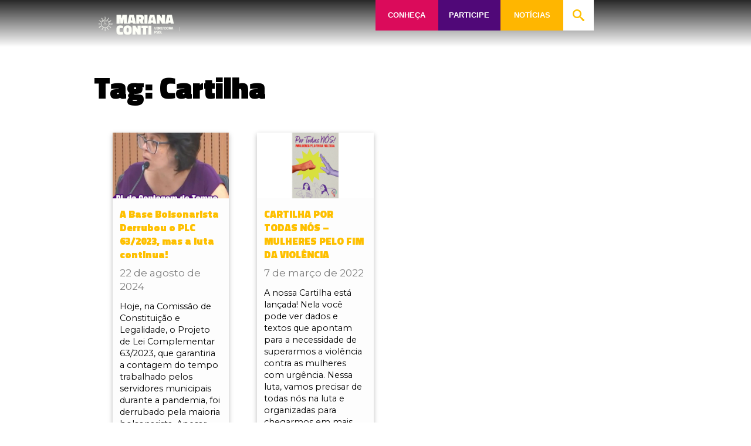

--- FILE ---
content_type: text/html; charset=UTF-8
request_url: https://marianacontipsol.com.br/t/cartilha/
body_size: 24710
content:
<!DOCTYPE html>
<html lang="pt-BR">

<head>
<meta charset="UTF-8">
<title>Tag: Cartilha |  Mariana Conti</title>
<meta name="viewport" content="width=device-width, initial-scale=1">
<meta name="mobile-web-app-capable" content="yes">
<meta name="apple-mobile-web-app-capable" content="yes">
<link rel="dns-prefetch" href="//api.evag.io">
<link rel="pingback" href="https://marianacontipsol.com.br/xmlrpc.php">

<link rel="stylesheet" href="https://client.evag.io/main.css"> 
<script src="https://client.evag.io/main.js"></script>

    <script type="application/ld+json">
    {
        "@context": "http://schema.org",
        "@type": "WebSite",
        "@id": "https://marianacontipsol.com.br/#website",
        "url": "https://marianacontipsol.com.br/",
        "name": "Mariana Conti",
        "description": "Mariana Conti Vereadora de Campinas - SP",
        "potentialAction": [
            {
            "@type": "SearchAction",
            "target": "https://marianacontipsol.com.br/?s={search_term_string}",
            "query-input": "required name=search_term_string"
            }
        ],
        "inLanguage": "pt-BR"
        }
    </script>
    
    <script type="application/ld+json">
    {
        "@context": "http://schema.org",
        "@type": "Person",
        "@id": "https://marianacontipsol.com.br/#author",
        "name": "Mariana Conti",
        "image": [
            {
            "@type": "ImageObject",
            "@id": "https://marianacontipsol.com.br/#personlogo",
            "inLanguage": "pt-BR",
            "url": "https://marianacontipsol.com.br/wp-content/uploads/2022/11/icone.png",
            "contentUrl": "https://marianacontipsol.com.br/wp-content/uploads/2022/11/icone.png",
            "caption": "Mariana Conti"
            }
        ],
        "logo": { "@id": "https://marianacontipsol.com.br/#personlogo" },
        "sameAs": ["https://twitter.com/mariana_psol","https://instagram.com/marianaconti_psol","https://facebook.com/marianacontipsol","https://youtube.com/c/MarianaConti","https://pt.wikipedia.org/wiki/","https://www.camara.leg.br/deputados/"]
    }
    </script>
        <script type="application/ld+json">
    {
        "@context": "http://schema.org",
        "@type": "Organization",
        "@id": "https://marianacontipsol.com.br/#publisher",
        "name": "Mariana Conti",
        "url": "https://marianacontipsol.com.br",
        "image": [
            {
                "@type": "ImageObject",
                "@id": "https://marianacontipsol.com.br/#organizationlogo",
                "inLanguage": "pt-BR",
                "url": "https://marianacontipsol.com.br/wp-content/uploads/2021/11/cropped-ImpressosId-Campanha-16-e1728325708140.png",
                "contentUrl": "https://marianacontipsol.com.br/wp-content/uploads/2021/11/cropped-ImpressosId-Campanha-16-e1728325708140.png",
                "caption": "Mariana Conti",
                "width": 415,
                "height": 174            }
        ],
        "logo": { "@id": "https://marianacontipsol.com.br/#organizationlogo" }
    }
    </script>
    <script type="application/ld+json">
      {
        "@context": "http://schema.org",
        "@type": "BreadcrumbList",
        "@id": "#breadcrumb",
        "itemListElement": [
            {
            "@type": "ListItem",
            "position": 1,
            "item": {
                "@type": "WebPage",
                "@id": "https://marianacontipsol.com.br/#webpage",
                "url": "https://marianacontipsol.com.br",
                "name": "Início"
            }}
              ,{
            "@type": "ListItem",
            "position": 2,
            "item": {
                "@type": "WebPage",
                "@id": "https://marianacontipsol.com.br/t/cartilha/#webpage",
                "url": "https://marianacontipsol.com.br/t/cartilha/",
                "name": "Tag: Cartilha"
            }
        }
                ]
      }
    </script>
      <meta property="fb:admins" content="marianacontipsol"/>

<meta name='robots' content='max-image-preview:large' />
<link rel="alternate" type="application/rss+xml" title="Feed de tag para Mariana Conti &raquo; Cartilha" href="https://marianacontipsol.com.br/t/cartilha/feed/" />
<style id='wp-img-auto-sizes-contain-inline-css' type='text/css'>
img:is([sizes=auto i],[sizes^="auto," i]){contain-intrinsic-size:3000px 1500px}
/*# sourceURL=wp-img-auto-sizes-contain-inline-css */
</style>
<style id='wp-block-library-inline-css' type='text/css'>
:root{--wp-block-synced-color:#7a00df;--wp-block-synced-color--rgb:122,0,223;--wp-bound-block-color:var(--wp-block-synced-color);--wp-editor-canvas-background:#ddd;--wp-admin-theme-color:#007cba;--wp-admin-theme-color--rgb:0,124,186;--wp-admin-theme-color-darker-10:#006ba1;--wp-admin-theme-color-darker-10--rgb:0,107,160.5;--wp-admin-theme-color-darker-20:#005a87;--wp-admin-theme-color-darker-20--rgb:0,90,135;--wp-admin-border-width-focus:2px}@media (min-resolution:192dpi){:root{--wp-admin-border-width-focus:1.5px}}.wp-element-button{cursor:pointer}:root .has-very-light-gray-background-color{background-color:#eee}:root .has-very-dark-gray-background-color{background-color:#313131}:root .has-very-light-gray-color{color:#eee}:root .has-very-dark-gray-color{color:#313131}:root .has-vivid-green-cyan-to-vivid-cyan-blue-gradient-background{background:linear-gradient(135deg,#00d084,#0693e3)}:root .has-purple-crush-gradient-background{background:linear-gradient(135deg,#34e2e4,#4721fb 50%,#ab1dfe)}:root .has-hazy-dawn-gradient-background{background:linear-gradient(135deg,#faaca8,#dad0ec)}:root .has-subdued-olive-gradient-background{background:linear-gradient(135deg,#fafae1,#67a671)}:root .has-atomic-cream-gradient-background{background:linear-gradient(135deg,#fdd79a,#004a59)}:root .has-nightshade-gradient-background{background:linear-gradient(135deg,#330968,#31cdcf)}:root .has-midnight-gradient-background{background:linear-gradient(135deg,#020381,#2874fc)}:root{--wp--preset--font-size--normal:16px;--wp--preset--font-size--huge:42px}.has-regular-font-size{font-size:1em}.has-larger-font-size{font-size:2.625em}.has-normal-font-size{font-size:var(--wp--preset--font-size--normal)}.has-huge-font-size{font-size:var(--wp--preset--font-size--huge)}.has-text-align-center{text-align:center}.has-text-align-left{text-align:left}.has-text-align-right{text-align:right}.has-fit-text{white-space:nowrap!important}#end-resizable-editor-section{display:none}.aligncenter{clear:both}.items-justified-left{justify-content:flex-start}.items-justified-center{justify-content:center}.items-justified-right{justify-content:flex-end}.items-justified-space-between{justify-content:space-between}.screen-reader-text{border:0;clip-path:inset(50%);height:1px;margin:-1px;overflow:hidden;padding:0;position:absolute;width:1px;word-wrap:normal!important}.screen-reader-text:focus{background-color:#ddd;clip-path:none;color:#444;display:block;font-size:1em;height:auto;left:5px;line-height:normal;padding:15px 23px 14px;text-decoration:none;top:5px;width:auto;z-index:100000}html :where(.has-border-color){border-style:solid}html :where([style*=border-top-color]){border-top-style:solid}html :where([style*=border-right-color]){border-right-style:solid}html :where([style*=border-bottom-color]){border-bottom-style:solid}html :where([style*=border-left-color]){border-left-style:solid}html :where([style*=border-width]){border-style:solid}html :where([style*=border-top-width]){border-top-style:solid}html :where([style*=border-right-width]){border-right-style:solid}html :where([style*=border-bottom-width]){border-bottom-style:solid}html :where([style*=border-left-width]){border-left-style:solid}html :where(img[class*=wp-image-]){height:auto;max-width:100%}:where(figure){margin:0 0 1em}html :where(.is-position-sticky){--wp-admin--admin-bar--position-offset:var(--wp-admin--admin-bar--height,0px)}@media screen and (max-width:600px){html :where(.is-position-sticky){--wp-admin--admin-bar--position-offset:0px}}

/*# sourceURL=wp-block-library-inline-css */
</style><style id='wp-block-button-inline-css' type='text/css'>
.wp-block-button__link{align-content:center;box-sizing:border-box;cursor:pointer;display:inline-block;height:100%;text-align:center;word-break:break-word}.wp-block-button__link.aligncenter{text-align:center}.wp-block-button__link.alignright{text-align:right}:where(.wp-block-button__link){border-radius:9999px;box-shadow:none;padding:calc(.667em + 2px) calc(1.333em + 2px);text-decoration:none}.wp-block-button[style*=text-decoration] .wp-block-button__link{text-decoration:inherit}.wp-block-buttons>.wp-block-button.has-custom-width{max-width:none}.wp-block-buttons>.wp-block-button.has-custom-width .wp-block-button__link{width:100%}.wp-block-buttons>.wp-block-button.has-custom-font-size .wp-block-button__link{font-size:inherit}.wp-block-buttons>.wp-block-button.wp-block-button__width-25{width:calc(25% - var(--wp--style--block-gap, .5em)*.75)}.wp-block-buttons>.wp-block-button.wp-block-button__width-50{width:calc(50% - var(--wp--style--block-gap, .5em)*.5)}.wp-block-buttons>.wp-block-button.wp-block-button__width-75{width:calc(75% - var(--wp--style--block-gap, .5em)*.25)}.wp-block-buttons>.wp-block-button.wp-block-button__width-100{flex-basis:100%;width:100%}.wp-block-buttons.is-vertical>.wp-block-button.wp-block-button__width-25{width:25%}.wp-block-buttons.is-vertical>.wp-block-button.wp-block-button__width-50{width:50%}.wp-block-buttons.is-vertical>.wp-block-button.wp-block-button__width-75{width:75%}.wp-block-button.is-style-squared,.wp-block-button__link.wp-block-button.is-style-squared{border-radius:0}.wp-block-button.no-border-radius,.wp-block-button__link.no-border-radius{border-radius:0!important}:root :where(.wp-block-button .wp-block-button__link.is-style-outline),:root :where(.wp-block-button.is-style-outline>.wp-block-button__link){border:2px solid;padding:.667em 1.333em}:root :where(.wp-block-button .wp-block-button__link.is-style-outline:not(.has-text-color)),:root :where(.wp-block-button.is-style-outline>.wp-block-button__link:not(.has-text-color)){color:currentColor}:root :where(.wp-block-button .wp-block-button__link.is-style-outline:not(.has-background)),:root :where(.wp-block-button.is-style-outline>.wp-block-button__link:not(.has-background)){background-color:initial;background-image:none}
/*# sourceURL=https://marianacontipsol.com.br/wp-includes/blocks/button/style.min.css */
</style>
<link rel='stylesheet' id='wp-block-cover-css' href='https://marianacontipsol.com.br/wp-includes/blocks/cover/style.min.css' type='text/css' media='all' />
<style id='wp-block-heading-inline-css' type='text/css'>
h1:where(.wp-block-heading).has-background,h2:where(.wp-block-heading).has-background,h3:where(.wp-block-heading).has-background,h4:where(.wp-block-heading).has-background,h5:where(.wp-block-heading).has-background,h6:where(.wp-block-heading).has-background{padding:1.25em 2.375em}h1.has-text-align-left[style*=writing-mode]:where([style*=vertical-lr]),h1.has-text-align-right[style*=writing-mode]:where([style*=vertical-rl]),h2.has-text-align-left[style*=writing-mode]:where([style*=vertical-lr]),h2.has-text-align-right[style*=writing-mode]:where([style*=vertical-rl]),h3.has-text-align-left[style*=writing-mode]:where([style*=vertical-lr]),h3.has-text-align-right[style*=writing-mode]:where([style*=vertical-rl]),h4.has-text-align-left[style*=writing-mode]:where([style*=vertical-lr]),h4.has-text-align-right[style*=writing-mode]:where([style*=vertical-rl]),h5.has-text-align-left[style*=writing-mode]:where([style*=vertical-lr]),h5.has-text-align-right[style*=writing-mode]:where([style*=vertical-rl]),h6.has-text-align-left[style*=writing-mode]:where([style*=vertical-lr]),h6.has-text-align-right[style*=writing-mode]:where([style*=vertical-rl]){rotate:180deg}
/*# sourceURL=https://marianacontipsol.com.br/wp-includes/blocks/heading/style.min.css */
</style>
<style id='wp-block-image-inline-css' type='text/css'>
.wp-block-image>a,.wp-block-image>figure>a{display:inline-block}.wp-block-image img{box-sizing:border-box;height:auto;max-width:100%;vertical-align:bottom}@media not (prefers-reduced-motion){.wp-block-image img.hide{visibility:hidden}.wp-block-image img.show{animation:show-content-image .4s}}.wp-block-image[style*=border-radius] img,.wp-block-image[style*=border-radius]>a{border-radius:inherit}.wp-block-image.has-custom-border img{box-sizing:border-box}.wp-block-image.aligncenter{text-align:center}.wp-block-image.alignfull>a,.wp-block-image.alignwide>a{width:100%}.wp-block-image.alignfull img,.wp-block-image.alignwide img{height:auto;width:100%}.wp-block-image .aligncenter,.wp-block-image .alignleft,.wp-block-image .alignright,.wp-block-image.aligncenter,.wp-block-image.alignleft,.wp-block-image.alignright{display:table}.wp-block-image .aligncenter>figcaption,.wp-block-image .alignleft>figcaption,.wp-block-image .alignright>figcaption,.wp-block-image.aligncenter>figcaption,.wp-block-image.alignleft>figcaption,.wp-block-image.alignright>figcaption{caption-side:bottom;display:table-caption}.wp-block-image .alignleft{float:left;margin:.5em 1em .5em 0}.wp-block-image .alignright{float:right;margin:.5em 0 .5em 1em}.wp-block-image .aligncenter{margin-left:auto;margin-right:auto}.wp-block-image :where(figcaption){margin-bottom:1em;margin-top:.5em}.wp-block-image.is-style-circle-mask img{border-radius:9999px}@supports ((-webkit-mask-image:none) or (mask-image:none)) or (-webkit-mask-image:none){.wp-block-image.is-style-circle-mask img{border-radius:0;-webkit-mask-image:url('data:image/svg+xml;utf8,<svg viewBox="0 0 100 100" xmlns="http://www.w3.org/2000/svg"><circle cx="50" cy="50" r="50"/></svg>');mask-image:url('data:image/svg+xml;utf8,<svg viewBox="0 0 100 100" xmlns="http://www.w3.org/2000/svg"><circle cx="50" cy="50" r="50"/></svg>');mask-mode:alpha;-webkit-mask-position:center;mask-position:center;-webkit-mask-repeat:no-repeat;mask-repeat:no-repeat;-webkit-mask-size:contain;mask-size:contain}}:root :where(.wp-block-image.is-style-rounded img,.wp-block-image .is-style-rounded img){border-radius:9999px}.wp-block-image figure{margin:0}.wp-lightbox-container{display:flex;flex-direction:column;position:relative}.wp-lightbox-container img{cursor:zoom-in}.wp-lightbox-container img:hover+button{opacity:1}.wp-lightbox-container button{align-items:center;backdrop-filter:blur(16px) saturate(180%);background-color:#5a5a5a40;border:none;border-radius:4px;cursor:zoom-in;display:flex;height:20px;justify-content:center;opacity:0;padding:0;position:absolute;right:16px;text-align:center;top:16px;width:20px;z-index:100}@media not (prefers-reduced-motion){.wp-lightbox-container button{transition:opacity .2s ease}}.wp-lightbox-container button:focus-visible{outline:3px auto #5a5a5a40;outline:3px auto -webkit-focus-ring-color;outline-offset:3px}.wp-lightbox-container button:hover{cursor:pointer;opacity:1}.wp-lightbox-container button:focus{opacity:1}.wp-lightbox-container button:focus,.wp-lightbox-container button:hover,.wp-lightbox-container button:not(:hover):not(:active):not(.has-background){background-color:#5a5a5a40;border:none}.wp-lightbox-overlay{box-sizing:border-box;cursor:zoom-out;height:100vh;left:0;overflow:hidden;position:fixed;top:0;visibility:hidden;width:100%;z-index:100000}.wp-lightbox-overlay .close-button{align-items:center;cursor:pointer;display:flex;justify-content:center;min-height:40px;min-width:40px;padding:0;position:absolute;right:calc(env(safe-area-inset-right) + 16px);top:calc(env(safe-area-inset-top) + 16px);z-index:5000000}.wp-lightbox-overlay .close-button:focus,.wp-lightbox-overlay .close-button:hover,.wp-lightbox-overlay .close-button:not(:hover):not(:active):not(.has-background){background:none;border:none}.wp-lightbox-overlay .lightbox-image-container{height:var(--wp--lightbox-container-height);left:50%;overflow:hidden;position:absolute;top:50%;transform:translate(-50%,-50%);transform-origin:top left;width:var(--wp--lightbox-container-width);z-index:9999999999}.wp-lightbox-overlay .wp-block-image{align-items:center;box-sizing:border-box;display:flex;height:100%;justify-content:center;margin:0;position:relative;transform-origin:0 0;width:100%;z-index:3000000}.wp-lightbox-overlay .wp-block-image img{height:var(--wp--lightbox-image-height);min-height:var(--wp--lightbox-image-height);min-width:var(--wp--lightbox-image-width);width:var(--wp--lightbox-image-width)}.wp-lightbox-overlay .wp-block-image figcaption{display:none}.wp-lightbox-overlay button{background:none;border:none}.wp-lightbox-overlay .scrim{background-color:#fff;height:100%;opacity:.9;position:absolute;width:100%;z-index:2000000}.wp-lightbox-overlay.active{visibility:visible}@media not (prefers-reduced-motion){.wp-lightbox-overlay.active{animation:turn-on-visibility .25s both}.wp-lightbox-overlay.active img{animation:turn-on-visibility .35s both}.wp-lightbox-overlay.show-closing-animation:not(.active){animation:turn-off-visibility .35s both}.wp-lightbox-overlay.show-closing-animation:not(.active) img{animation:turn-off-visibility .25s both}.wp-lightbox-overlay.zoom.active{animation:none;opacity:1;visibility:visible}.wp-lightbox-overlay.zoom.active .lightbox-image-container{animation:lightbox-zoom-in .4s}.wp-lightbox-overlay.zoom.active .lightbox-image-container img{animation:none}.wp-lightbox-overlay.zoom.active .scrim{animation:turn-on-visibility .4s forwards}.wp-lightbox-overlay.zoom.show-closing-animation:not(.active){animation:none}.wp-lightbox-overlay.zoom.show-closing-animation:not(.active) .lightbox-image-container{animation:lightbox-zoom-out .4s}.wp-lightbox-overlay.zoom.show-closing-animation:not(.active) .lightbox-image-container img{animation:none}.wp-lightbox-overlay.zoom.show-closing-animation:not(.active) .scrim{animation:turn-off-visibility .4s forwards}}@keyframes show-content-image{0%{visibility:hidden}99%{visibility:hidden}to{visibility:visible}}@keyframes turn-on-visibility{0%{opacity:0}to{opacity:1}}@keyframes turn-off-visibility{0%{opacity:1;visibility:visible}99%{opacity:0;visibility:visible}to{opacity:0;visibility:hidden}}@keyframes lightbox-zoom-in{0%{transform:translate(calc((-100vw + var(--wp--lightbox-scrollbar-width))/2 + var(--wp--lightbox-initial-left-position)),calc(-50vh + var(--wp--lightbox-initial-top-position))) scale(var(--wp--lightbox-scale))}to{transform:translate(-50%,-50%) scale(1)}}@keyframes lightbox-zoom-out{0%{transform:translate(-50%,-50%) scale(1);visibility:visible}99%{visibility:visible}to{transform:translate(calc((-100vw + var(--wp--lightbox-scrollbar-width))/2 + var(--wp--lightbox-initial-left-position)),calc(-50vh + var(--wp--lightbox-initial-top-position))) scale(var(--wp--lightbox-scale));visibility:hidden}}
/*# sourceURL=https://marianacontipsol.com.br/wp-includes/blocks/image/style.min.css */
</style>
<style id='wp-block-buttons-inline-css' type='text/css'>
.wp-block-buttons{box-sizing:border-box}.wp-block-buttons.is-vertical{flex-direction:column}.wp-block-buttons.is-vertical>.wp-block-button:last-child{margin-bottom:0}.wp-block-buttons>.wp-block-button{display:inline-block;margin:0}.wp-block-buttons.is-content-justification-left{justify-content:flex-start}.wp-block-buttons.is-content-justification-left.is-vertical{align-items:flex-start}.wp-block-buttons.is-content-justification-center{justify-content:center}.wp-block-buttons.is-content-justification-center.is-vertical{align-items:center}.wp-block-buttons.is-content-justification-right{justify-content:flex-end}.wp-block-buttons.is-content-justification-right.is-vertical{align-items:flex-end}.wp-block-buttons.is-content-justification-space-between{justify-content:space-between}.wp-block-buttons.aligncenter{text-align:center}.wp-block-buttons:not(.is-content-justification-space-between,.is-content-justification-right,.is-content-justification-left,.is-content-justification-center) .wp-block-button.aligncenter{margin-left:auto;margin-right:auto;width:100%}.wp-block-buttons[style*=text-decoration] .wp-block-button,.wp-block-buttons[style*=text-decoration] .wp-block-button__link{text-decoration:inherit}.wp-block-buttons.has-custom-font-size .wp-block-button__link{font-size:inherit}.wp-block-buttons .wp-block-button__link{width:100%}.wp-block-button.aligncenter{text-align:center}
/*# sourceURL=https://marianacontipsol.com.br/wp-includes/blocks/buttons/style.min.css */
</style>
<style id='wp-block-columns-inline-css' type='text/css'>
.wp-block-columns{box-sizing:border-box;display:flex;flex-wrap:wrap!important}@media (min-width:782px){.wp-block-columns{flex-wrap:nowrap!important}}.wp-block-columns{align-items:normal!important}.wp-block-columns.are-vertically-aligned-top{align-items:flex-start}.wp-block-columns.are-vertically-aligned-center{align-items:center}.wp-block-columns.are-vertically-aligned-bottom{align-items:flex-end}@media (max-width:781px){.wp-block-columns:not(.is-not-stacked-on-mobile)>.wp-block-column{flex-basis:100%!important}}@media (min-width:782px){.wp-block-columns:not(.is-not-stacked-on-mobile)>.wp-block-column{flex-basis:0;flex-grow:1}.wp-block-columns:not(.is-not-stacked-on-mobile)>.wp-block-column[style*=flex-basis]{flex-grow:0}}.wp-block-columns.is-not-stacked-on-mobile{flex-wrap:nowrap!important}.wp-block-columns.is-not-stacked-on-mobile>.wp-block-column{flex-basis:0;flex-grow:1}.wp-block-columns.is-not-stacked-on-mobile>.wp-block-column[style*=flex-basis]{flex-grow:0}:where(.wp-block-columns){margin-bottom:1.75em}:where(.wp-block-columns.has-background){padding:1.25em 2.375em}.wp-block-column{flex-grow:1;min-width:0;overflow-wrap:break-word;word-break:break-word}.wp-block-column.is-vertically-aligned-top{align-self:flex-start}.wp-block-column.is-vertically-aligned-center{align-self:center}.wp-block-column.is-vertically-aligned-bottom{align-self:flex-end}.wp-block-column.is-vertically-aligned-stretch{align-self:stretch}.wp-block-column.is-vertically-aligned-bottom,.wp-block-column.is-vertically-aligned-center,.wp-block-column.is-vertically-aligned-top{width:100%}
/*# sourceURL=https://marianacontipsol.com.br/wp-includes/blocks/columns/style.min.css */
</style>
<style id='wp-block-paragraph-inline-css' type='text/css'>
.is-small-text{font-size:.875em}.is-regular-text{font-size:1em}.is-large-text{font-size:2.25em}.is-larger-text{font-size:3em}.has-drop-cap:not(:focus):first-letter{float:left;font-size:8.4em;font-style:normal;font-weight:100;line-height:.68;margin:.05em .1em 0 0;text-transform:uppercase}body.rtl .has-drop-cap:not(:focus):first-letter{float:none;margin-left:.1em}p.has-drop-cap.has-background{overflow:hidden}:root :where(p.has-background){padding:1.25em 2.375em}:where(p.has-text-color:not(.has-link-color)) a{color:inherit}p.has-text-align-left[style*="writing-mode:vertical-lr"],p.has-text-align-right[style*="writing-mode:vertical-rl"]{rotate:180deg}
/*# sourceURL=https://marianacontipsol.com.br/wp-includes/blocks/paragraph/style.min.css */
</style>
<style id='wp-block-social-links-inline-css' type='text/css'>
.wp-block-social-links{background:none;box-sizing:border-box;margin-left:0;padding-left:0;padding-right:0;text-indent:0}.wp-block-social-links .wp-social-link a,.wp-block-social-links .wp-social-link a:hover{border-bottom:0;box-shadow:none;text-decoration:none}.wp-block-social-links .wp-social-link svg{height:1em;width:1em}.wp-block-social-links .wp-social-link span:not(.screen-reader-text){font-size:.65em;margin-left:.5em;margin-right:.5em}.wp-block-social-links.has-small-icon-size{font-size:16px}.wp-block-social-links,.wp-block-social-links.has-normal-icon-size{font-size:24px}.wp-block-social-links.has-large-icon-size{font-size:36px}.wp-block-social-links.has-huge-icon-size{font-size:48px}.wp-block-social-links.aligncenter{display:flex;justify-content:center}.wp-block-social-links.alignright{justify-content:flex-end}.wp-block-social-link{border-radius:9999px;display:block}@media not (prefers-reduced-motion){.wp-block-social-link{transition:transform .1s ease}}.wp-block-social-link{height:auto}.wp-block-social-link a{align-items:center;display:flex;line-height:0}.wp-block-social-link:hover{transform:scale(1.1)}.wp-block-social-links .wp-block-social-link.wp-social-link{display:inline-block;margin:0;padding:0}.wp-block-social-links .wp-block-social-link.wp-social-link .wp-block-social-link-anchor,.wp-block-social-links .wp-block-social-link.wp-social-link .wp-block-social-link-anchor svg,.wp-block-social-links .wp-block-social-link.wp-social-link .wp-block-social-link-anchor:active,.wp-block-social-links .wp-block-social-link.wp-social-link .wp-block-social-link-anchor:hover,.wp-block-social-links .wp-block-social-link.wp-social-link .wp-block-social-link-anchor:visited{color:currentColor;fill:currentColor}:where(.wp-block-social-links:not(.is-style-logos-only)) .wp-social-link{background-color:#f0f0f0;color:#444}:where(.wp-block-social-links:not(.is-style-logos-only)) .wp-social-link-amazon{background-color:#f90;color:#fff}:where(.wp-block-social-links:not(.is-style-logos-only)) .wp-social-link-bandcamp{background-color:#1ea0c3;color:#fff}:where(.wp-block-social-links:not(.is-style-logos-only)) .wp-social-link-behance{background-color:#0757fe;color:#fff}:where(.wp-block-social-links:not(.is-style-logos-only)) .wp-social-link-bluesky{background-color:#0a7aff;color:#fff}:where(.wp-block-social-links:not(.is-style-logos-only)) .wp-social-link-codepen{background-color:#1e1f26;color:#fff}:where(.wp-block-social-links:not(.is-style-logos-only)) .wp-social-link-deviantart{background-color:#02e49b;color:#fff}:where(.wp-block-social-links:not(.is-style-logos-only)) .wp-social-link-discord{background-color:#5865f2;color:#fff}:where(.wp-block-social-links:not(.is-style-logos-only)) .wp-social-link-dribbble{background-color:#e94c89;color:#fff}:where(.wp-block-social-links:not(.is-style-logos-only)) .wp-social-link-dropbox{background-color:#4280ff;color:#fff}:where(.wp-block-social-links:not(.is-style-logos-only)) .wp-social-link-etsy{background-color:#f45800;color:#fff}:where(.wp-block-social-links:not(.is-style-logos-only)) .wp-social-link-facebook{background-color:#0866ff;color:#fff}:where(.wp-block-social-links:not(.is-style-logos-only)) .wp-social-link-fivehundredpx{background-color:#000;color:#fff}:where(.wp-block-social-links:not(.is-style-logos-only)) .wp-social-link-flickr{background-color:#0461dd;color:#fff}:where(.wp-block-social-links:not(.is-style-logos-only)) .wp-social-link-foursquare{background-color:#e65678;color:#fff}:where(.wp-block-social-links:not(.is-style-logos-only)) .wp-social-link-github{background-color:#24292d;color:#fff}:where(.wp-block-social-links:not(.is-style-logos-only)) .wp-social-link-goodreads{background-color:#eceadd;color:#382110}:where(.wp-block-social-links:not(.is-style-logos-only)) .wp-social-link-google{background-color:#ea4434;color:#fff}:where(.wp-block-social-links:not(.is-style-logos-only)) .wp-social-link-gravatar{background-color:#1d4fc4;color:#fff}:where(.wp-block-social-links:not(.is-style-logos-only)) .wp-social-link-instagram{background-color:#f00075;color:#fff}:where(.wp-block-social-links:not(.is-style-logos-only)) .wp-social-link-lastfm{background-color:#e21b24;color:#fff}:where(.wp-block-social-links:not(.is-style-logos-only)) .wp-social-link-linkedin{background-color:#0d66c2;color:#fff}:where(.wp-block-social-links:not(.is-style-logos-only)) .wp-social-link-mastodon{background-color:#3288d4;color:#fff}:where(.wp-block-social-links:not(.is-style-logos-only)) .wp-social-link-medium{background-color:#000;color:#fff}:where(.wp-block-social-links:not(.is-style-logos-only)) .wp-social-link-meetup{background-color:#f6405f;color:#fff}:where(.wp-block-social-links:not(.is-style-logos-only)) .wp-social-link-patreon{background-color:#000;color:#fff}:where(.wp-block-social-links:not(.is-style-logos-only)) .wp-social-link-pinterest{background-color:#e60122;color:#fff}:where(.wp-block-social-links:not(.is-style-logos-only)) .wp-social-link-pocket{background-color:#ef4155;color:#fff}:where(.wp-block-social-links:not(.is-style-logos-only)) .wp-social-link-reddit{background-color:#ff4500;color:#fff}:where(.wp-block-social-links:not(.is-style-logos-only)) .wp-social-link-skype{background-color:#0478d7;color:#fff}:where(.wp-block-social-links:not(.is-style-logos-only)) .wp-social-link-snapchat{background-color:#fefc00;color:#fff;stroke:#000}:where(.wp-block-social-links:not(.is-style-logos-only)) .wp-social-link-soundcloud{background-color:#ff5600;color:#fff}:where(.wp-block-social-links:not(.is-style-logos-only)) .wp-social-link-spotify{background-color:#1bd760;color:#fff}:where(.wp-block-social-links:not(.is-style-logos-only)) .wp-social-link-telegram{background-color:#2aabee;color:#fff}:where(.wp-block-social-links:not(.is-style-logos-only)) .wp-social-link-threads{background-color:#000;color:#fff}:where(.wp-block-social-links:not(.is-style-logos-only)) .wp-social-link-tiktok{background-color:#000;color:#fff}:where(.wp-block-social-links:not(.is-style-logos-only)) .wp-social-link-tumblr{background-color:#011835;color:#fff}:where(.wp-block-social-links:not(.is-style-logos-only)) .wp-social-link-twitch{background-color:#6440a4;color:#fff}:where(.wp-block-social-links:not(.is-style-logos-only)) .wp-social-link-twitter{background-color:#1da1f2;color:#fff}:where(.wp-block-social-links:not(.is-style-logos-only)) .wp-social-link-vimeo{background-color:#1eb7ea;color:#fff}:where(.wp-block-social-links:not(.is-style-logos-only)) .wp-social-link-vk{background-color:#4680c2;color:#fff}:where(.wp-block-social-links:not(.is-style-logos-only)) .wp-social-link-wordpress{background-color:#3499cd;color:#fff}:where(.wp-block-social-links:not(.is-style-logos-only)) .wp-social-link-whatsapp{background-color:#25d366;color:#fff}:where(.wp-block-social-links:not(.is-style-logos-only)) .wp-social-link-x{background-color:#000;color:#fff}:where(.wp-block-social-links:not(.is-style-logos-only)) .wp-social-link-yelp{background-color:#d32422;color:#fff}:where(.wp-block-social-links:not(.is-style-logos-only)) .wp-social-link-youtube{background-color:red;color:#fff}:where(.wp-block-social-links.is-style-logos-only) .wp-social-link{background:none}:where(.wp-block-social-links.is-style-logos-only) .wp-social-link svg{height:1.25em;width:1.25em}:where(.wp-block-social-links.is-style-logos-only) .wp-social-link-amazon{color:#f90}:where(.wp-block-social-links.is-style-logos-only) .wp-social-link-bandcamp{color:#1ea0c3}:where(.wp-block-social-links.is-style-logos-only) .wp-social-link-behance{color:#0757fe}:where(.wp-block-social-links.is-style-logos-only) .wp-social-link-bluesky{color:#0a7aff}:where(.wp-block-social-links.is-style-logos-only) .wp-social-link-codepen{color:#1e1f26}:where(.wp-block-social-links.is-style-logos-only) .wp-social-link-deviantart{color:#02e49b}:where(.wp-block-social-links.is-style-logos-only) .wp-social-link-discord{color:#5865f2}:where(.wp-block-social-links.is-style-logos-only) .wp-social-link-dribbble{color:#e94c89}:where(.wp-block-social-links.is-style-logos-only) .wp-social-link-dropbox{color:#4280ff}:where(.wp-block-social-links.is-style-logos-only) .wp-social-link-etsy{color:#f45800}:where(.wp-block-social-links.is-style-logos-only) .wp-social-link-facebook{color:#0866ff}:where(.wp-block-social-links.is-style-logos-only) .wp-social-link-fivehundredpx{color:#000}:where(.wp-block-social-links.is-style-logos-only) .wp-social-link-flickr{color:#0461dd}:where(.wp-block-social-links.is-style-logos-only) .wp-social-link-foursquare{color:#e65678}:where(.wp-block-social-links.is-style-logos-only) .wp-social-link-github{color:#24292d}:where(.wp-block-social-links.is-style-logos-only) .wp-social-link-goodreads{color:#382110}:where(.wp-block-social-links.is-style-logos-only) .wp-social-link-google{color:#ea4434}:where(.wp-block-social-links.is-style-logos-only) .wp-social-link-gravatar{color:#1d4fc4}:where(.wp-block-social-links.is-style-logos-only) .wp-social-link-instagram{color:#f00075}:where(.wp-block-social-links.is-style-logos-only) .wp-social-link-lastfm{color:#e21b24}:where(.wp-block-social-links.is-style-logos-only) .wp-social-link-linkedin{color:#0d66c2}:where(.wp-block-social-links.is-style-logos-only) .wp-social-link-mastodon{color:#3288d4}:where(.wp-block-social-links.is-style-logos-only) .wp-social-link-medium{color:#000}:where(.wp-block-social-links.is-style-logos-only) .wp-social-link-meetup{color:#f6405f}:where(.wp-block-social-links.is-style-logos-only) .wp-social-link-patreon{color:#000}:where(.wp-block-social-links.is-style-logos-only) .wp-social-link-pinterest{color:#e60122}:where(.wp-block-social-links.is-style-logos-only) .wp-social-link-pocket{color:#ef4155}:where(.wp-block-social-links.is-style-logos-only) .wp-social-link-reddit{color:#ff4500}:where(.wp-block-social-links.is-style-logos-only) .wp-social-link-skype{color:#0478d7}:where(.wp-block-social-links.is-style-logos-only) .wp-social-link-snapchat{color:#fff;stroke:#000}:where(.wp-block-social-links.is-style-logos-only) .wp-social-link-soundcloud{color:#ff5600}:where(.wp-block-social-links.is-style-logos-only) .wp-social-link-spotify{color:#1bd760}:where(.wp-block-social-links.is-style-logos-only) .wp-social-link-telegram{color:#2aabee}:where(.wp-block-social-links.is-style-logos-only) .wp-social-link-threads{color:#000}:where(.wp-block-social-links.is-style-logos-only) .wp-social-link-tiktok{color:#000}:where(.wp-block-social-links.is-style-logos-only) .wp-social-link-tumblr{color:#011835}:where(.wp-block-social-links.is-style-logos-only) .wp-social-link-twitch{color:#6440a4}:where(.wp-block-social-links.is-style-logos-only) .wp-social-link-twitter{color:#1da1f2}:where(.wp-block-social-links.is-style-logos-only) .wp-social-link-vimeo{color:#1eb7ea}:where(.wp-block-social-links.is-style-logos-only) .wp-social-link-vk{color:#4680c2}:where(.wp-block-social-links.is-style-logos-only) .wp-social-link-whatsapp{color:#25d366}:where(.wp-block-social-links.is-style-logos-only) .wp-social-link-wordpress{color:#3499cd}:where(.wp-block-social-links.is-style-logos-only) .wp-social-link-x{color:#000}:where(.wp-block-social-links.is-style-logos-only) .wp-social-link-yelp{color:#d32422}:where(.wp-block-social-links.is-style-logos-only) .wp-social-link-youtube{color:red}.wp-block-social-links.is-style-pill-shape .wp-social-link{width:auto}:root :where(.wp-block-social-links .wp-social-link a){padding:.25em}:root :where(.wp-block-social-links.is-style-logos-only .wp-social-link a){padding:0}:root :where(.wp-block-social-links.is-style-pill-shape .wp-social-link a){padding-left:.6666666667em;padding-right:.6666666667em}.wp-block-social-links:not(.has-icon-color):not(.has-icon-background-color) .wp-social-link-snapchat .wp-block-social-link-label{color:#000}
/*# sourceURL=https://marianacontipsol.com.br/wp-includes/blocks/social-links/style.min.css */
</style>
<style id='global-styles-inline-css' type='text/css'>
:root{--wp--preset--aspect-ratio--square: 1;--wp--preset--aspect-ratio--4-3: 4/3;--wp--preset--aspect-ratio--3-4: 3/4;--wp--preset--aspect-ratio--3-2: 3/2;--wp--preset--aspect-ratio--2-3: 2/3;--wp--preset--aspect-ratio--16-9: 16/9;--wp--preset--aspect-ratio--9-16: 9/16;--wp--preset--color--black: #000000;--wp--preset--color--cyan-bluish-gray: #abb8c3;--wp--preset--color--white: #ffffff;--wp--preset--color--pale-pink: #f78da7;--wp--preset--color--vivid-red: #cf2e2e;--wp--preset--color--luminous-vivid-orange: #ff6900;--wp--preset--color--luminous-vivid-amber: #fcb900;--wp--preset--color--light-green-cyan: #7bdcb5;--wp--preset--color--vivid-green-cyan: #00d084;--wp--preset--color--pale-cyan-blue: #8ed1fc;--wp--preset--color--vivid-cyan-blue: #0693e3;--wp--preset--color--vivid-purple: #9b51e0;--wp--preset--color--branco: #ffffff;--wp--preset--color--amarelo: #fec000;--wp--preset--color--laranja: #ff8019;--wp--preset--color--roxo: #794080;--wp--preset--color--preto: #000000;--wp--preset--color--cinza: #d3d3d3;--wp--preset--color--verde: #7ed957;--wp--preset--color--vermelho: #e20016;--wp--preset--color--azul: #3000dd;--wp--preset--color--rosa: #c41f9d;--wp--preset--color--lilas: #9446dd;--wp--preset--color--laranja-outro: #e08e00;--wp--preset--color--bege: #c6b3a5;--wp--preset--color--roxo-escuro: #64005f;--wp--preset--color--azul-agua: #004e71;--wp--preset--color--azul-escuro: #010b54;--wp--preset--color--azul-mais-escuro: #010939;--wp--preset--color--azul-claro: #a9e5e3;--wp--preset--color--roxo-campanha: #500878;--wp--preset--color--amarelo-campanha: #ffb600;--wp--preset--color--laranja-campanha: #ff6720;--wp--preset--color--rosa-campanha: #db0b5b;--wp--preset--color--verde-arvore: #3a4233;--wp--preset--gradient--vivid-cyan-blue-to-vivid-purple: linear-gradient(135deg,rgb(6,147,227) 0%,rgb(155,81,224) 100%);--wp--preset--gradient--light-green-cyan-to-vivid-green-cyan: linear-gradient(135deg,rgb(122,220,180) 0%,rgb(0,208,130) 100%);--wp--preset--gradient--luminous-vivid-amber-to-luminous-vivid-orange: linear-gradient(135deg,rgb(252,185,0) 0%,rgb(255,105,0) 100%);--wp--preset--gradient--luminous-vivid-orange-to-vivid-red: linear-gradient(135deg,rgb(255,105,0) 0%,rgb(207,46,46) 100%);--wp--preset--gradient--very-light-gray-to-cyan-bluish-gray: linear-gradient(135deg,rgb(238,238,238) 0%,rgb(169,184,195) 100%);--wp--preset--gradient--cool-to-warm-spectrum: linear-gradient(135deg,rgb(74,234,220) 0%,rgb(151,120,209) 20%,rgb(207,42,186) 40%,rgb(238,44,130) 60%,rgb(251,105,98) 80%,rgb(254,248,76) 100%);--wp--preset--gradient--blush-light-purple: linear-gradient(135deg,rgb(255,206,236) 0%,rgb(152,150,240) 100%);--wp--preset--gradient--blush-bordeaux: linear-gradient(135deg,rgb(254,205,165) 0%,rgb(254,45,45) 50%,rgb(107,0,62) 100%);--wp--preset--gradient--luminous-dusk: linear-gradient(135deg,rgb(255,203,112) 0%,rgb(199,81,192) 50%,rgb(65,88,208) 100%);--wp--preset--gradient--pale-ocean: linear-gradient(135deg,rgb(255,245,203) 0%,rgb(182,227,212) 50%,rgb(51,167,181) 100%);--wp--preset--gradient--electric-grass: linear-gradient(135deg,rgb(202,248,128) 0%,rgb(113,206,126) 100%);--wp--preset--gradient--midnight: linear-gradient(135deg,rgb(2,3,129) 0%,rgb(40,116,252) 100%);--wp--preset--font-size--small: 13px;--wp--preset--font-size--medium: 20px;--wp--preset--font-size--large: 36px;--wp--preset--font-size--x-large: 42px;--wp--preset--spacing--20: 0.44rem;--wp--preset--spacing--30: 0.67rem;--wp--preset--spacing--40: 1rem;--wp--preset--spacing--50: 1.5rem;--wp--preset--spacing--60: 2.25rem;--wp--preset--spacing--70: 3.38rem;--wp--preset--spacing--80: 5.06rem;--wp--preset--shadow--natural: 6px 6px 9px rgba(0, 0, 0, 0.2);--wp--preset--shadow--deep: 12px 12px 50px rgba(0, 0, 0, 0.4);--wp--preset--shadow--sharp: 6px 6px 0px rgba(0, 0, 0, 0.2);--wp--preset--shadow--outlined: 6px 6px 0px -3px rgb(255, 255, 255), 6px 6px rgb(0, 0, 0);--wp--preset--shadow--crisp: 6px 6px 0px rgb(0, 0, 0);}:where(.is-layout-flex){gap: 0.5em;}:where(.is-layout-grid){gap: 0.5em;}body .is-layout-flex{display: flex;}.is-layout-flex{flex-wrap: wrap;align-items: center;}.is-layout-flex > :is(*, div){margin: 0;}body .is-layout-grid{display: grid;}.is-layout-grid > :is(*, div){margin: 0;}:where(.wp-block-columns.is-layout-flex){gap: 2em;}:where(.wp-block-columns.is-layout-grid){gap: 2em;}:where(.wp-block-post-template.is-layout-flex){gap: 1.25em;}:where(.wp-block-post-template.is-layout-grid){gap: 1.25em;}.has-black-color{color: var(--wp--preset--color--black) !important;}.has-cyan-bluish-gray-color{color: var(--wp--preset--color--cyan-bluish-gray) !important;}.has-white-color{color: var(--wp--preset--color--white) !important;}.has-pale-pink-color{color: var(--wp--preset--color--pale-pink) !important;}.has-vivid-red-color{color: var(--wp--preset--color--vivid-red) !important;}.has-luminous-vivid-orange-color{color: var(--wp--preset--color--luminous-vivid-orange) !important;}.has-luminous-vivid-amber-color{color: var(--wp--preset--color--luminous-vivid-amber) !important;}.has-light-green-cyan-color{color: var(--wp--preset--color--light-green-cyan) !important;}.has-vivid-green-cyan-color{color: var(--wp--preset--color--vivid-green-cyan) !important;}.has-pale-cyan-blue-color{color: var(--wp--preset--color--pale-cyan-blue) !important;}.has-vivid-cyan-blue-color{color: var(--wp--preset--color--vivid-cyan-blue) !important;}.has-vivid-purple-color{color: var(--wp--preset--color--vivid-purple) !important;}.has-black-background-color{background-color: var(--wp--preset--color--black) !important;}.has-cyan-bluish-gray-background-color{background-color: var(--wp--preset--color--cyan-bluish-gray) !important;}.has-white-background-color{background-color: var(--wp--preset--color--white) !important;}.has-pale-pink-background-color{background-color: var(--wp--preset--color--pale-pink) !important;}.has-vivid-red-background-color{background-color: var(--wp--preset--color--vivid-red) !important;}.has-luminous-vivid-orange-background-color{background-color: var(--wp--preset--color--luminous-vivid-orange) !important;}.has-luminous-vivid-amber-background-color{background-color: var(--wp--preset--color--luminous-vivid-amber) !important;}.has-light-green-cyan-background-color{background-color: var(--wp--preset--color--light-green-cyan) !important;}.has-vivid-green-cyan-background-color{background-color: var(--wp--preset--color--vivid-green-cyan) !important;}.has-pale-cyan-blue-background-color{background-color: var(--wp--preset--color--pale-cyan-blue) !important;}.has-vivid-cyan-blue-background-color{background-color: var(--wp--preset--color--vivid-cyan-blue) !important;}.has-vivid-purple-background-color{background-color: var(--wp--preset--color--vivid-purple) !important;}.has-black-border-color{border-color: var(--wp--preset--color--black) !important;}.has-cyan-bluish-gray-border-color{border-color: var(--wp--preset--color--cyan-bluish-gray) !important;}.has-white-border-color{border-color: var(--wp--preset--color--white) !important;}.has-pale-pink-border-color{border-color: var(--wp--preset--color--pale-pink) !important;}.has-vivid-red-border-color{border-color: var(--wp--preset--color--vivid-red) !important;}.has-luminous-vivid-orange-border-color{border-color: var(--wp--preset--color--luminous-vivid-orange) !important;}.has-luminous-vivid-amber-border-color{border-color: var(--wp--preset--color--luminous-vivid-amber) !important;}.has-light-green-cyan-border-color{border-color: var(--wp--preset--color--light-green-cyan) !important;}.has-vivid-green-cyan-border-color{border-color: var(--wp--preset--color--vivid-green-cyan) !important;}.has-pale-cyan-blue-border-color{border-color: var(--wp--preset--color--pale-cyan-blue) !important;}.has-vivid-cyan-blue-border-color{border-color: var(--wp--preset--color--vivid-cyan-blue) !important;}.has-vivid-purple-border-color{border-color: var(--wp--preset--color--vivid-purple) !important;}.has-vivid-cyan-blue-to-vivid-purple-gradient-background{background: var(--wp--preset--gradient--vivid-cyan-blue-to-vivid-purple) !important;}.has-light-green-cyan-to-vivid-green-cyan-gradient-background{background: var(--wp--preset--gradient--light-green-cyan-to-vivid-green-cyan) !important;}.has-luminous-vivid-amber-to-luminous-vivid-orange-gradient-background{background: var(--wp--preset--gradient--luminous-vivid-amber-to-luminous-vivid-orange) !important;}.has-luminous-vivid-orange-to-vivid-red-gradient-background{background: var(--wp--preset--gradient--luminous-vivid-orange-to-vivid-red) !important;}.has-very-light-gray-to-cyan-bluish-gray-gradient-background{background: var(--wp--preset--gradient--very-light-gray-to-cyan-bluish-gray) !important;}.has-cool-to-warm-spectrum-gradient-background{background: var(--wp--preset--gradient--cool-to-warm-spectrum) !important;}.has-blush-light-purple-gradient-background{background: var(--wp--preset--gradient--blush-light-purple) !important;}.has-blush-bordeaux-gradient-background{background: var(--wp--preset--gradient--blush-bordeaux) !important;}.has-luminous-dusk-gradient-background{background: var(--wp--preset--gradient--luminous-dusk) !important;}.has-pale-ocean-gradient-background{background: var(--wp--preset--gradient--pale-ocean) !important;}.has-electric-grass-gradient-background{background: var(--wp--preset--gradient--electric-grass) !important;}.has-midnight-gradient-background{background: var(--wp--preset--gradient--midnight) !important;}.has-small-font-size{font-size: var(--wp--preset--font-size--small) !important;}.has-medium-font-size{font-size: var(--wp--preset--font-size--medium) !important;}.has-large-font-size{font-size: var(--wp--preset--font-size--large) !important;}.has-x-large-font-size{font-size: var(--wp--preset--font-size--x-large) !important;}
:where(.wp-block-columns.is-layout-flex){gap: 2em;}:where(.wp-block-columns.is-layout-grid){gap: 2em;}
/*# sourceURL=global-styles-inline-css */
</style>
<style id='core-block-supports-inline-css' type='text/css'>
.wp-container-core-columns-is-layout-9d6595d7{flex-wrap:nowrap;}
/*# sourceURL=core-block-supports-inline-css */
</style>

<style id='classic-theme-styles-inline-css' type='text/css'>
/*! This file is auto-generated */
.wp-block-button__link{color:#fff;background-color:#32373c;border-radius:9999px;box-shadow:none;text-decoration:none;padding:calc(.667em + 2px) calc(1.333em + 2px);font-size:1.125em}.wp-block-file__button{background:#32373c;color:#fff;text-decoration:none}
/*# sourceURL=/wp-includes/css/classic-themes.min.css */
</style>
<link rel='stylesheet' id='webpack-styles-css' href='https://marianacontipsol.com.br/wp-content/themes/elec20/build/main.1cb1ca57.css' type='text/css' media='all' />
<link rel="https://api.w.org/" href="https://marianacontipsol.com.br/wp-json/" /><link rel="alternate" title="JSON" type="application/json" href="https://marianacontipsol.com.br/wp-json/wp/v2/tags/690" />  <meta property="og:locale" content="pt_BR">
  <meta property="og:type" content="website" />
  <meta property="og:title" content="Tag: Cartilha" />
  <meta property="og:url" content="https://marianacontipsol.com.br/t/cartilha/" />
      <meta name="description" property="og:description" content="Hoje, na Comissão de Constituição e Legalidade, o Projeto de Lei Complementar 63/2023, que garantiria a contagem do tempo trabalhado pelos servidores municipais durante a pandemia, foi derrubado pela maioria bolsonarista. Apesar disso, nossa luta está longe de acabar. A vereadora Mariana Conti defendeu com firmeza os direitos dos servidores, enfrentando os argumentos distorcidos daqueles [&hellip;]" />
      <meta name="keywords" content="acabar,âmbito,apoiam,argumentos,assine,autoria,batalha,be,bolsonarista,bomfim,busca,campinas,Cartilha,comissão,compartilhada,complementar,constituição,contagem,conti,continua,defendeu,deputada,derrubado,direitos,distorcidos,enfrentando,engajado,etapas,extrema-direita,federal,firmeza,foto,garantir,garantiria,hoje,https,informado,instagram,justiça,legalidade,lei,longe,luta,maioria,manter,mariana,marianaconti,municipais,negaram,newsletter,nossa,pandemia,plp,preferem,projeto,próximas,psol,publicação,reconhecimento,rejeição,sâmia,seguir,servidores,tempo,trabalhado,ver,vereadora,vereadores,youtu,yymezu a">
  <meta property="article:published_time" content="2024-08-22T11:23:51-03:00" />
  <meta property="article:modified_time" content="2024-08-22T11:35:52-03:00" />
  <meta property="og:site_name" content="Mariana Conti" />
    <meta property="og:image" content="https://marianacontipsol.com.br/wp-content/uploads/2022/11/icone.png" />
  <meta property="og:image:width" content="270" />
  <meta property="og:image:height" content="270" />
        <meta name="twitter:card" content="summary_large_image"/>
    <meta name="twitter:title" content="Tag: Cartilha"/>
    <meta name="twitter:description" content="Hoje, na Comissão de Constituição e Legalidade, o Projeto de Lei Complementar 63/2023, que garantiria a contagem do tempo trabalhado pelos servidores municipais durante a pandemia, foi derrubado pela maioria bolsonarista. Apesar disso, nossa luta está longe de acabar. A vereadora Mariana Conti defendeu com firmeza os direitos dos servidores, enfrentando os argumentos distorcidos daqueles [&hellip;]"/>
      <meta property="twitter:site" content="@mariana_psol"/>
    <meta property="twitter:creator" content="@mariana_psol"/>
        <meta property="twitter:image" content="https://marianacontipsol.com.br/wp-content/uploads/2022/11/icone.png"/>
    <style>
.has-branco-color { color: #ffffff !important; } .has-branco-background-color { background-color: #ffffff !important; } .fill-branco-color { fill: #ffffff!important; }
.has-amarelo-color { color: #fec000 !important; } .has-amarelo-background-color { background-color: #fec000 !important; } .fill-amarelo-color { fill: #fec000!important; }
.has-laranja-color { color: #ff8019 !important; } .has-laranja-background-color { background-color: #ff8019 !important; } .fill-laranja-color { fill: #ff8019!important; }
.has-roxo-color { color: #794080 !important; } .has-roxo-background-color { background-color: #794080 !important; } .fill-roxo-color { fill: #794080!important; }
.has-preto-color { color: #000000 !important; } .has-preto-background-color { background-color: #000000 !important; } .fill-preto-color { fill: #000000!important; }
.has-cinza-color { color: #d3d3d3 !important; } .has-cinza-background-color { background-color: #d3d3d3 !important; } .fill-cinza-color { fill: #d3d3d3!important; }
.has-verde-color { color: #7ed957 !important; } .has-verde-background-color { background-color: #7ed957 !important; } .fill-verde-color { fill: #7ed957!important; }
.has-vermelho-color { color: #e20016 !important; } .has-vermelho-background-color { background-color: #e20016 !important; } .fill-vermelho-color { fill: #e20016!important; }
.has-azul-color { color: #3000dd !important; } .has-azul-background-color { background-color: #3000dd !important; } .fill-azul-color { fill: #3000dd!important; }
.has-rosa-color { color: #c41f9d !important; } .has-rosa-background-color { background-color: #c41f9d !important; } .fill-rosa-color { fill: #c41f9d!important; }
.has-lilas-color { color: #9446dd !important; } .has-lilas-background-color { background-color: #9446dd !important; } .fill-lilas-color { fill: #9446dd!important; }
.has-laranja-outro-color { color: #e08e00 !important; } .has-laranja-outro-background-color { background-color: #e08e00 !important; } .fill-laranja-outro-color { fill: #e08e00!important; }
.has-bege-color { color: #c6b3a5 !important; } .has-bege-background-color { background-color: #c6b3a5 !important; } .fill-bege-color { fill: #c6b3a5!important; }
.has-roxo-escuro-color { color: #64005f !important; } .has-roxo-escuro-background-color { background-color: #64005f !important; } .fill-roxo-escuro-color { fill: #64005f!important; }
.has-azul-agua-color { color: #004e71 !important; } .has-azul-agua-background-color { background-color: #004e71 !important; } .fill-azul-agua-color { fill: #004e71!important; }
.has-azul-escuro-color { color: #010b54 !important; } .has-azul-escuro-background-color { background-color: #010b54 !important; } .fill-azul-escuro-color { fill: #010b54!important; }
.has-azul-mais-escuro-color { color: #010939 !important; } .has-azul-mais-escuro-background-color { background-color: #010939 !important; } .fill-azul-mais-escuro-color { fill: #010939!important; }
.has-azul-claro-color { color: #a9e5e3 !important; } .has-azul-claro-background-color { background-color: #a9e5e3 !important; } .fill-azul-claro-color { fill: #a9e5e3!important; }
.has-roxo-campanha-color { color: #500878 !important; } .has-roxo-campanha-background-color { background-color: #500878 !important; } .fill-roxo-campanha-color { fill: #500878!important; }
.has-amarelo-campanha-color { color: #ffb600 !important; } .has-amarelo-campanha-background-color { background-color: #ffb600 !important; } .fill-amarelo-campanha-color { fill: #ffb600!important; }
.has-laranja-campanha-color { color: #ff6720 !important; } .has-laranja-campanha-background-color { background-color: #ff6720 !important; } .fill-laranja-campanha-color { fill: #ff6720!important; }
.has-rosa-campanha-color { color: #db0b5b !important; } .has-rosa-campanha-background-color { background-color: #db0b5b !important; } .fill-rosa-campanha-color { fill: #db0b5b!important; }
.has-verde-arvore-color { color: #3a4233 !important; } .has-verde-arvore-background-color { background-color: #3a4233 !important; } .fill-verde-arvore-color { fill: #3a4233!important; }
.share, .index-list li > a { color: #fec000; }
h1, h2, h3, h4, h5, .title { color: #603dre; }
.text { color: #444; }
.main-color { color: #000000; } .bg-main-color { background-color: #000000; }
.secondary-color { color: #0f0011; } .bg-secondary-color { background-color: #0f0011; }
.light-color { color: #ffd800; } .bg-light-color { background-color: #ffd800; }
.dark-color { color: #222; } .bg-dark-color { background-color: #222; }
</style>
<link rel="stylesheet" href="https://fonts.googleapis.com/css?family=Montserrat|Montserrat|Titillium+Web:900|Titillium:900&display=swap" />
<style>
body, .default-sans-serif-font { font-family: 'Montserrat', sans-serif; font-weight: ; }
.default-serif-font, .wp-block-elec20-entry, .entry { font-family: 'Montserrat', serif; font-weight: ; }
h1, h2, h3, h4, h5, h6, .wp-block-latest-posts li > a, .default-title-font { font-family: 'Titillium Web', sans-serif; font-weight: 900; }
.wp-block-button__link, .labour-nav, .default-button-font { font-family: 'Titillium', sans-serif; font-weight: 900; }
</style>
<link rel="icon" href="https://marianacontipsol.com.br/wp-content/uploads/2022/11/icone.png" sizes="32x32" />
<link rel="icon" href="https://marianacontipsol.com.br/wp-content/uploads/2022/11/icone.png" sizes="192x192" />
<link rel="apple-touch-icon" href="https://marianacontipsol.com.br/wp-content/uploads/2022/11/icone.png" />
<meta name="msapplication-TileImage" content="https://marianacontipsol.com.br/wp-content/uploads/2022/11/icone.png" />
		<style type="text/css" id="wp-custom-css">
			/* retirando icone do twitter: */

.wp-block-elec20-share--twitter, .wp-social-link-twitter {
	display: none !important;
}

/* Checkboxes */
.wp-block-elec20-checkbox input {
  top: 0;
	border-radius: 5px;
}

.wp-block-elec20-checkbox label {
  display: flex!important;
  flex-flow: row;
  flex-wrap: no-wrap;
  align-items: center;
	gap: 4px;
}

.wp-block-elec20-checkbox label span {
  line-height: 1;
	font-size: 1rem;
}

/*  nova fonte  */

.titillium-web-black {
  font-family: "Titillium Web", sans-serif !important;
  font-weight: 900 !important;
  font-style: normal !important;
}


/* novo menu header 


.header {
  display: none;
}

.labour-nav {
    height: 44px;
    max-width: 100vw;
    min-width: 400px;
    position: fixed;
    left: 0px;
    width: 100%;
}

.labor-menu {
    flex-wrap: nowrap;
    min-width: 400px;
    position: absolute;
    left: 0px;
}


.labour-search {
  display: none !important;
}



@media (min-width: 765px) {
    .labour-menu, .labour-nav {
        height: 72px;
    }

    .labour-menu-item {
        min-width: 120px;
    }

    .labour-nav {
            min-width: 400px;
    }
}

@media (max-width: 765px) {
    .labour-menu-item.visible {
        max-width: none;
    }
}


 fim - novo menu header */


h2.has-text-align-center.tituloconheca {
	color:#603d5e !important;
}

.wp-block-button__link.no-border-radius {
	margin-top: 25px;
	margin-right: 29px;
}

.news-blog-more .button:hover{
	cursor: pointer;
	background-color: transparent;
}

.button-mari{
	margin-left: 50px;
}

/* CSS BANDEIRAS */ 

li#flag_item_0:before{
	background:#ffffff;!important
}


li#flag_item_1:before{
	background:#ffffff;!important
}

li#flag_item_2:before{
	background:#ffffff;!important
}

li#flag_item_3:before{
	background:#ffffff;!important
}

li#flag_item_4:before{
	background:#ffffff;!important
}

li#flag_item_5:before{
	background:#ffffff;!important
}

li#flag_item_6:before{
	background:#ffffff;!important
}

li#flag_item_7:before{
	background:#ffffff;!important
}

li#flag_item_8:before{
	background:#ffffff;!important
}

li#flag_item_9:before{
	background:#ffffff;!important
}

li#flag_item_10:before{
	background:#ffffff;!important
}

li#flag_item_11:before{
	background:#ffffff;!important
}

li#flag_item_12:before{
	background:#ffffff;!important
}

li#flag_item_13:before{
	background:#ffffff;!important
}

li#flag_item_14:before{
	background:#ffffff;!important
}

li#flag_item_15:before{
	background:#ffffff;!important
}

li#flag_item_16:before{
	background:#ffffff;!important
}

li#flag_item_17:before{
	background:#ffffff;!important
}

li#flag_item_18:before{
	background:#ffffff;!important
}

li#flag_item_19:before{
	background:#ffffff;!important
}

li#flag_item_20:before{
	background:#ffffff;!important
}

li#flag_item_21:before{
	background:#ffffff;!important
}

li#flag_item_22:before{
	background:#ffffff;!important
}

li#flag_item_23:before{
	background:#ffffff;!important
}

li#flag_item_24:before{
	background:#ffffff;!important
}

li#flag_item_25:before{
	background:#ffffff;!important
}

li#flag_item_26:before{
	background:#ffffff;!important
}






.button-mari2{
	margin-left: 50px;
}

.news-blog-more .button{
	background-color: #ffd800 ;
	color: #000000;
}

.wp-block-buttons.is-vertical>.wp-block-button:last-child{
	margin-right: 150px;
}

.button-participar{
	margin-left: 350px;
}

.botao-vermais-novidades{
	margin-right: -2em!important
}

.botao-vermais-participe{
	margin-right:-0.5em!important
}

[class*=_inner-container]>:last-child {
    margin-bottom: 50px;
}

.nossaslutas{
    padding-top: 1em;
}

.item-atuacao p {
    font-size: 14px!important;
    line-height:18px!important;
}

.item-atuacao {
    width: calc((960px - 1 * 0.5em)/6);
    height: calc((960px - 1 * 0.5em)/5 + 40px);
    min-height: calc((960px - 1 * 0.5em)/5 + 40px);
    max-height: calc((960px - 1 * 0.5em)/5 + 40px);
    display: flex;
    justify-content: center;
    align-items: center;
    padding: 4px;
}

.flaglist>li:before {
	background: yellow;
}




@media only screen and (min-width: 768px){
	.logomobile{
		opacity: 0;
}
	.conheca-mari{
		font-size: 25px;
	}
	
	.botao-vermais{
		margin-right: -35px;
	}
	
} 

@media only screen and (min-width: 480px){
	.logomobile{
		opacity: 0;
}
}

@media only screen and (min-width: 1280px) {
	
	.conheca-mari{
		font-size: 25px;
	}
	
	
	.wp-block-group .conheca-mariana{
		padding-left : 115px;
	}
	
	.pattern-content-right-body {
    padding-right: 0;
}
	.botao-vermais{
		margin-right: -35px;
	}
	
	.titulo{
	margin-top: 20em;
  margin-right: 5;
  margin-left: -750px;
	padding-top: 200px;
}
	.titulo-gestao{
		margin-top: 20em;
  	margin-right: 5;
		margin-left: -500px;
    padding-top: 200px;
	}

}

is-resized is-style-default{
	border-radius: 250px;
}

@media (max-width: 768px){
	.nossaslutas {
    padding-top: 0!important;
}
}


@media only screen and (max-width: 480px)
{
	
	.wp-block-cover, .wp-block-cover-image{
		min-height: 240px;
	}
	
	.fale-conosco{
		font-size: 35px;
}
	.fale-conosco-1{
		font-size: 20px;
}
	
	.fale-conosco-2{
		font-size: 15px;
}
	.email{
		font-size: 15px;
	}

	.wp-block-button__link {
		box-shadow: none;
    cursor: pointer;
    display: inline-block;
    font-size: 19.8px;
    text-align: center;
    overflow-wrap: break-word;
    box-sizing: border-box;
	}
	.wp-block-elec20-share.is-content-justification-right{
		justify-content: center;
	}
	
	.news-editorial-overlay {
    background: rgba(0,0,0,.8);
    display: block;
    padding: 30px 8px;
}
	.conheca-mari{
		font-size: 12px;
	}
	
	.titulo{
  margin-right: 5;
	padding-top: 90px;
}
	.conheca-vidamulheres{
		font-size: 20px;
	}
	.conheca-maisdireitos{
		font-size: 20px;
	}
	
	.heading-size-2, h2 {
    font-size: 1.9rem;
}
}

@media only screen and (max-width: 368px)
{
  
	.wp-block-cover, .wp-block-cover-image{
		min-height: 260px;
		
	}
	
	.item-atuacao { height: calc((60vw - 2em)/2 + 50px);
    min-height: calc((150vw - 2em)/2 + 50px);
    max-height: calc((90vw - 2em));
    padding: 10px;
}
    
	.nossaslutas{
		flex-basis: 50%!important;
		margin-top: em!important;
		display: flex;
    justify-content: center;
	}
	    
  .has-text-align-left{
		font-size: 30px;
		bottom: 0;
		padding-top: 50%;
	}
	.conheca-mandatos{
		text-align: center;
	}
}
	
}

@media (max-width: 768px){
	.item-atuacao {
    width: calc((90vw - 2em)/2);
    height: calc((90vw - 2em)/2 + 50px);
    min-height: calc((90vw - 2em)/2 + 50px);
    max-height: calc((90vw - 2em)/2 + 50px);
    padding: 4px;
    margin: 0!important;
}
	.nossaslutas{
		flex-basis: 50%!important;
		margin-top: 1em!important;
		display: flex;
    justify-content: center;
	}
	
	
	
}

@media (max-width: 768px) {
	
	.wp-block-column .nossaslutas{
		/* Centraliza os elementos  na coluna */
	
	}
	
	.nossaslutas .wp-block-column:not(:first-child) {
		/* Adiciona um espaçamento entre os blocos (margem do segundo elemento em diante)*/
		margin-top: 1em;
	}
	
	
}

@media (min-width: 600px) and (max-width: 781px) {
	.wp-block-column:not(:only-child) {
    flex-basis: calc(50% - 1em)!important;
    flex-grow: 5;
}
}

@media (max-width: 768px){
	.nossaslutas .wp-block-column:not(:first-child) {
    margin-top: 1em;
}

}

/* botão ver mais notícias */
.news-blog-more .button {

	border-radius: 5px !important;
	box-shadow: none;
	cursor: pointer;
	display: inline-block;
	font-size: 1.125em;
	padding: calc(.667em + 2px) calc(1.333em + 2px);
	text-align: center;
	text-decoration: none;
	overflow-wrap: break-word;
	box-sizing: border-box;
}



.bandeira {
	width: 280px !important;
	background-color: black;
	display: flex;
	align-items: center;
	justify-content: center;
	box-shadow: 0 3px 8px rgb(0 0 0 / 30%);
	-webkit-transition: all .15s cubic-bezier(.4,0,.2,1);
    transition: all .15s cubic-bezier(.4,0,.2,1);
    -webkit-box-shadow: 0 3px 8px rgb(0 0 0 / 30%);
	position: relative;
  padding: 13px 3px;
}

.bandeira-left {
	left: -48px;
}

.bandeira:hover {
	    -webkit-filter: brightness(1.1);
    filter: brightness(1.1);
    -webkit-transform: scale(1.05);
    -ms-transform: scale(1.05);
    transform: scale(1.05);
    z-index: 1;
}

.bandeira a {
	text-decoration: none;
	text-shadow: 0 0 5px rgb(0 0 0 / 50%);
}

.bandeira a:before {
	content: " ";
	background-size: 100px 100px;
	display: block;
	-webkit-filter: drop-shadow(0 3px 8px rgba(0,0,0,.4));
	filter: drop-shadow(0 3px 8px rgba(0,0,0,.4));
	height: 100px;
	margin: 0 auto;
	max-height: 100px;
	max-width: 100px;
	width: 100px;
}

.bandeira-leitura a:before {
		background-image: url("https://marianacontipsol.com.br/wp-content/uploads/2024/05/121-removebg-preview.png");
}

.bandeira-educacao a:before {
		background-image: url("https://marianacontipsol.com.br/wp-content/uploads/2024/05/122-removebg-preview.png");
}

.bandeira-economia a:before {
		background-image: url("https://marianacontipsol.com.br/wp-content/uploads/2024/05/123-removebg-preview-removebg-preview.png");
}

.bandeira-mulheres a:before {
		background-image: url("https://marianacontipsol.com.br/wp-content/uploads/2024/05/124-removebg-preview.png");
}

.bandeira-emprego a:before {
		background-image: url("https://marianacontipsol.com.br/wp-content/uploads/2024/05/125-removebg-preview.png");
}

body > div.wp-block-media-text.alignwide.has-media-on-the-right.is-stacked-on-mobile > figure > img{
	margin: 0.5px 7%;
}

#menu-0 {
	background-color: #db0b5b !important;
}

#menu-1 {
	background-color: #500878 !important;
}

#menu-2 {
	background-color: #ffb600 !important
}
		</style>
		</head>

<body class="archive tag tag-cartilha tag-690 wp-custom-logo wp-theme-elec20">
    <script type="application/ld+json">
    {
        "@context": "http://schema.org",
        "@type": "ImageObject",
        "@id": "https://marianacontipsol.com.br/t/cartilha//#primaryimage",
        "url": "https://marianacontipsol.com.br/wp-content/uploads/2024/08/video-contagem-do-tempo.jpg",
        "contentUrl": "https://marianacontipsol.com.br/wp-content/uploads/2024/08/video-contagem-do-tempo.jpg",
        "width": 900,
        "height": 1600,
        "inLanguage": "pt-BR"
        }
    </script>
      <script type="application/ld+json">
      {
        "@context": "http://schema.org",
        "@type": "WebPage",
        "@id": "https://marianacontipsol.com.br/t/cartilha/#webpage",
        "url": "https://marianacontipsol.com.br/t/cartilha/",
        "name": "Tag: Cartilha",
        "description": "Hoje, na Comissão de Constituição e Legalidade, o Projeto de Lei Complementar 63/2023, que garantiria a contagem do tempo trabalhado pelos servidores municipais durante a pandemia, foi derrubado pela maioria bolsonarista. Apesar disso, nossa luta está longe de acabar. A vereadora Mariana Conti defendeu com firmeza os direitos dos servidores, enfrentando os argumentos distorcidos daqueles [&hellip;]",
        "isPartOf": {
            "@id": "https://marianacontipsol.com.br/#website"
        },
        "primaryImageOfPage": {
            "@id": "https://marianacontipsol.com.br/t/cartilha/#primaryimage"
        },
        "potentialAction": [
            {
            "@type": "ReadAction",
            "target": "https://marianacontipsol.com.br/t/cartilha/"
            }
        ],
        "inLanguage": "pt-BR",
        "breadcrumb": {
            "@id": "https://marianacontipsol.com.br/t/cartilha/#breadcrumb"
        },
        "speakable": {
          "@type": "SpeakableSpecification",
          "xpath": [
            "/html/head/title",
            "/html/head/meta[@name='description']/@content"
            ]
         }
      }
    </script>
      <style>
    body {
      padding-top: 44px;
    }

    .header {
      top: 44px;
    }

    @media (min-width: 600px) {
      body {
        padding-top: 0;
      }

      .header {
        top: 0;
      }
    }
  </style>
  <script>
    function openSideMenu() {
      document.getElementById("labour-menu-side-container").style.width = "250px";
    }

    function closeSideMenu() {
      document.getElementById("labour-menu-side-container").style.width = "0px";
    }

    function onMenuClick(obj) {
      if (window.gtag) {
        window.gtag('event', `[Menu] ${obj.innerHTML}`);
      }
      if (window.fbq) {
        window.fbq('trackCustom', `[Menu] ${obj.innerHTML}`)
      }
      return true;
    }
  </script>
  <div class=" labour">
    <div class="wrap">
      <nav class="labour-nav">
        <ul class="labour-menu">
            <li id="labour-searchbar" class="labour-searchbar hidden">
    <input id="labour-search-term" type="text" placeholder="O que você está procurando?" />
  </li>
  <li class="labour-searchbar labour-icon submit hidden">
    <?xml version="1.0" encoding="iso-8859-1"?>
<!-- Generator: Adobe Illustrator 19.0.0, SVG Export Plug-In . SVG Version: 6.00 Build 0)  -->
<svg version="1.1" id="Capa_1" xmlns="http://www.w3.org/2000/svg" xmlns:xlink="http://www.w3.org/1999/xlink" x="0px" y="0px"
	 viewBox="0 0 512 512" style="enable-background:new 0 0 512 512;" xml:space="preserve">
<g>
	<g>
		<path d="M481.508,210.336L68.414,38.926c-17.403-7.222-37.064-4.045-51.309,8.287C2.86,59.547-3.098,78.551,1.558,96.808
			L38.327,241h180.026c8.284,0,15.001,6.716,15.001,15.001c0,8.284-6.716,15.001-15.001,15.001H38.327L1.558,415.193
			c-4.656,18.258,1.301,37.262,15.547,49.595c14.274,12.357,33.937,15.495,51.31,8.287l413.094-171.409
			C500.317,293.862,512,276.364,512,256.001C512,235.638,500.317,218.139,481.508,210.336z"/>
	</g>
</g>
<g>
</g>
<g>
</g>
<g>
</g>
<g>
</g>
<g>
</g>
<g>
</g>
<g>
</g>
<g>
</g>
<g>
</g>
<g>
</g>
<g>
</g>
<g>
</g>
<g>
</g>
<g>
</g>
<g>
</g>
</svg>
  </li>
  <li class="labour-searchbar labour-icon cancel hidden">
    <svg height="329pt" viewBox="0 0 329.26933 329" width="329pt" xmlns="http://www.w3.org/2000/svg"><path d="m194.800781 164.769531 128.210938-128.214843c8.34375-8.339844 8.34375-21.824219 0-30.164063-8.339844-8.339844-21.824219-8.339844-30.164063 0l-128.214844 128.214844-128.210937-128.214844c-8.34375-8.339844-21.824219-8.339844-30.164063 0-8.34375 8.339844-8.34375 21.824219 0 30.164063l128.210938 128.214843-128.210938 128.214844c-8.34375 8.339844-8.34375 21.824219 0 30.164063 4.15625 4.160156 9.621094 6.25 15.082032 6.25 5.460937 0 10.921875-2.089844 15.082031-6.25l128.210937-128.214844 128.214844 128.214844c4.160156 4.160156 9.621094 6.25 15.082032 6.25 5.460937 0 10.921874-2.089844 15.082031-6.25 8.34375-8.339844 8.34375-21.824219 0-30.164063zm0 0"/></svg>  </li>
  <li class="labour-menu-item visible ">
      <a id="menu-0" class="has-amarelo-background-color has-branco-color button" href="https://marianacontipsol.com.br/conheca/"
     onclick="onMenuClick(this)">
    CONHEÇA  </a>
  </li>
  <li class="labour-menu-item visible ">
      <a id="menu-1" class="has-laranja-background-color has-branco-color button" href="https://marianacontipsol.com.br/participe/"
     onclick="onMenuClick(this)">
    PARTICIPE  </a>
  </li>
  <li class="labour-menu-item visible ">
      <a id="menu-2" class="has-roxo-background-color has-branco-color button" href="https://marianacontipsol.com.br/noticias/"
     onclick="onMenuClick(this)">
    NOTÍCIAS  </a>
  </li>
  <li class="labour-menu-item labour-search labour-icon visible has-branco-background-color fill-amarelo-color button">
    <svg version="1.1" width="32" height="32" viewBox="0 0 32 32"><path d="M31.008 27.231l-7.58-6.447c-0.784-0.705-1.622-1.029-2.299-0.998 1.789-2.096 2.87-4.815 2.87-7.787 0-6.627-5.373-12-12-12s-12 5.373-12 12 5.373 12 12 12c2.972 0 5.691-1.081 7.787-2.87-0.031 0.677 0.293 1.515 0.998 2.299l6.447 7.58c1.104 1.226 2.907 1.33 4.007 0.23s0.997-2.903-0.23-4.007zM12 20c-4.418 0-8-3.582-8-8s3.582-8 8-8 8 3.582 8 8-3.582 8-8 8z"></path></svg>
  </li>
        </ul>
        <div class="labour-space" />
      </nav>
    </div>
  </div>
  <header class="header">
    <div class="wrap">
        <script>
          function onLogoClick() {
            if (window.gtag) {
              window.gtag('event', `[Menu] Página Inicial`);
            }
            if (window.fbq) {
              window.fbq('trackCustom', `[Menu] Página Inicial`)
            }
            return true;
          }
        </script>
        <a href="/" title="Página inicial" onclick="onLogoClick()">
          <img class="header-logo" src="https://marianacontipsol.com.br/wp-content/uploads/2021/11/cropped-ImpressosId-Campanha-16-e1728325708140.png" alt="Mariana Conti">        </a>
    </div>
  </header>
  
<main class="index">
  <div class="wrap">
    <header class="index-header">
              <h1 class="index-title">Tag: <span>Cartilha</span></h1>
            </header>

    <ul class="wp-block-latest-posts wp-block-latest-posts__list is-grid columns-4 has-dates index-list">
              <li>    <div class="wp-block-latest-posts__featured-image">
      <a href="https://marianacontipsol.com.br/a-base-bolsonarista-derrubou-o-plc-63-2023-mas-a-luta-continua/" aria-label="A Base Bolsonarista Derrubou o PLC 63/2023, mas a luta continua!">
        <img alt="A Base Bolsonarista Derrubou o PLC 63/2023, mas a luta continua!" src="https://marianacontipsol.com.br/wp-content/uploads/2024/08/video-contagem-do-tempo.jpg" width="900" height="1600" />
      </a>
    </div>
    
  <a href="https://marianacontipsol.com.br/a-base-bolsonarista-derrubou-o-plc-63-2023-mas-a-luta-continua/">
    A Base Bolsonarista Derrubou o PLC 63/2023, mas a luta continua!  </a>

      <time datetime="2024-08-22T11:23:51-03:00" class="wp-block-latest-posts__post-date">
      22 de agosto de 2024    </time>
    
      <div class="wp-block-latest-posts__post-excerpt">
      <a href="https://marianacontipsol.com.br/a-base-bolsonarista-derrubou-o-plc-63-2023-mas-a-luta-continua/">
        Hoje, na Comissão de Constituição e Legalidade, o Projeto de Lei Complementar 63/2023, que garantiria a contagem do tempo trabalhado pelos servidores municipais durante a pandemia, foi derrubado pela maioria bolsonarista. Apesar disso, nossa luta está longe de acabar. A vereadora Mariana Conti defendeu com firmeza os direitos dos servidores, enfrentando os argumentos distorcidos daqueles [&hellip;]      </a>
    </div>
    </li>
                <li>    <div class="wp-block-latest-posts__featured-image">
      <a href="https://marianacontipsol.com.br/cartilha-por-todas-nos-mulheres-pelo-fim-da-violencia/" aria-label="CARTILHA POR TODAS NÓS &#8211; MULHERES PELO FIM DA VIOLÊNCIA">
        <img alt="CARTILHA POR TODAS NÓS &#8211; MULHERES PELO FIM DA VIOLÊNCIA" src="https://marianacontipsol.com.br/wp-content/uploads/2022/03/20220307_120537_0000.png" width="1920" height="1080" />
      </a>
    </div>
    
  <a href="https://marianacontipsol.com.br/cartilha-por-todas-nos-mulheres-pelo-fim-da-violencia/">
    CARTILHA POR TODAS NÓS &#8211; MULHERES PELO FIM DA VIOLÊNCIA  </a>

      <time datetime="2022-03-07T12:11:01-03:00" class="wp-block-latest-posts__post-date">
      7 de março de 2022    </time>
    
      <div class="wp-block-latest-posts__post-excerpt">
      <a href="https://marianacontipsol.com.br/cartilha-por-todas-nos-mulheres-pelo-fim-da-violencia/">
        A nossa Cartilha está lançada! Nela você pode ver dados e textos que apontam para a necessidade de superarmos a violência contra as mulheres com urgência. Nessa luta, vamos precisar de todas nós na luta e organizadas para chegarmos em mais mulheres. Entre em contato conosco através do whatsapp (19) 99897-0050 para agendar visitas, rodas [&hellip;]      </a>
    </div>
    </li>
            </ul>
    <script type="application/ld+json">{"@context": "https://schema.org","@type": "ItemList","itemListElement": [{"@type": "ListItem","position": 1,"item" : {"@type": "Article","url": "https://marianacontipsol.com.br/a-base-bolsonarista-derrubou-o-plc-63-2023-mas-a-luta-continua/","name" : "A Base Bolsonarista Derrubou o PLC 63/2023, mas a luta continua!","headline" : "A Base Bolsonarista Derrubou o PLC 63/2023, mas a luta continua!","description": "Hoje, na Comissão de Constituição e Legalidade, o Projeto de Lei Complementar 63/2023, que garantiria a contagem do tempo trabalhado pelos servidores municipais durante a pandemia, foi derrubado pela maioria bolsonarista. Apesar disso, nossa luta está longe de acabar. A vereadora Mariana Conti defendeu com firmeza os direitos dos servidores, enfrentando os argumentos distorcidos daqueles [&hellip;]","wordCount": 164,"timeRequired": "PT0M49S","datePublished": "2024-08-22T11:23:51-03:00","dateModified": "2024-08-22T11:35:52-03:00","image" : "https://marianacontipsol.com.br/wp-content/uploads/2024/08/video-contagem-do-tempo.jpg"}},{"@type": "ListItem","position": 2,"item" : {"@type": "Article","url": "https://marianacontipsol.com.br/cartilha-por-todas-nos-mulheres-pelo-fim-da-violencia/","name" : "CARTILHA POR TODAS NÓS &#8211; MULHERES PELO FIM DA VIOLÊNCIA","headline" : "CARTILHA POR TODAS NÓS &#8211; MULHERES PELO FIM DA VIOLÊNCIA","description": "A nossa Cartilha está lançada! Nela você pode ver dados e textos que apontam para a necessidade de superarmos a violência contra as mulheres com urgência. Nessa luta, vamos precisar de todas nós na luta e organizadas para chegarmos em mais mulheres. Entre em contato conosco através do whatsapp (19) 99897-0050 para agendar visitas, rodas [&hellip;]","wordCount": 75,"timeRequired": "PT0M22S","datePublished": "2022-03-07T12:11:01-03:00","dateModified": "2022-03-07T12:11:02-03:00","image" : "https://marianacontipsol.com.br/wp-content/uploads/2022/03/20220307_120537_0000.png"}}]}</script>  </div>
</main>

<footer class="page-template-fullpage">
<div class="wp-block-elec20-entry has-cinza-background-color"><div class="wrap"><div class="entry">
<h2 class="wp-block-heading has-text-align-center has-preto-color has-text-color">Não perca nenhuma novidade</h2>



<div data-evag="multiforms" class="wp-block-elec20-multiforms">
<form method="post" data-evag="form" data-channel="c970e405-eac3-4893-a0d2-e46cd6008600" action="https://api.evag.io/channels/c970e405-eac3-4893-a0d2-e46cd6008600/submit" data-fb-event-type="submission" data-ga4-event-type="submission" data-gads-event-type="submission" class="wp-block-elec20-form">
<div data-required="true" class="wp-block-elec20-inputtext required"><label><div class="label required">Nome</div><input name="name" type="text" placeholder="Nome completo"/></label></div>



<div data-required="true" class="wp-block-elec20-inputtext required"><label><div class="label required">E-mail</div><input data-type="email" name="email" type="email" placeholder="E-mail"/></label></div>



<div class="wp-block-elec20-inputtext"><label><div class="label">Whatsapp</div><input data-evag="phone" data-type="phone" name="phone" type="tel" placeholder="Whatsapp"/></label></div>


    <div style="display: flex; flex-wrap: wrap; margin-bottom: 0.5rem;">
        <div style="flex-basis: calc(33.33% - 0.2rem); margin-right: 0.2rem;">
            <select
                class="form-select uf"
                data-placeholder="UF"
                data-value="SP"
                name="uf">
                <option  disabled>UF</option><option key="$10" value="AC"  data-meta="AC">AC</option><option key="$11" value="AL"  data-meta="AL">AL</option><option key="$12" value="AM"  data-meta="AM">AM</option><option key="$13" value="AP"  data-meta="AP">AP</option><option key="$14" value="BA"  data-meta="BA">BA</option><option key="$15" value="CE"  data-meta="CE">CE</option><option key="$16" value="DF"  data-meta="DF">DF</option><option key="$17" value="ES"  data-meta="ES">ES</option><option key="$18" value="GO"  data-meta="GO">GO</option><option key="$19" value="MA"  data-meta="MA">MA</option><option key="$110" value="MG"  data-meta="MG">MG</option><option key="$111" value="MS"  data-meta="MS">MS</option><option key="$112" value="MT"  data-meta="MT">MT</option><option key="$113" value="PA"  data-meta="PA">PA</option><option key="$114" value="PB"  data-meta="PB">PB</option><option key="$115" value="PE"  data-meta="PE">PE</option><option key="$116" value="PI"  data-meta="PI">PI</option><option key="$117" value="PR"  data-meta="PR">PR</option><option key="$118" value="RJ"  data-meta="RJ">RJ</option><option key="$119" value="RN"  data-meta="RN">RN</option><option key="$120" value="RO"  data-meta="RO">RO</option><option key="$121" value="RR"  data-meta="RR">RR</option><option key="$122" value="RS"  data-meta="RS">RS</option><option key="$123" value="SC"  data-meta="SC">SC</option><option key="$124" value="SE"  data-meta="SE">SE</option><option key="$125" value="SP" selected data-meta="SP">SP</option><option key="$126" value="TO"  data-meta="TO">TO</option>
            </select>
        </div>
        <div style="flex-basis: calc(66.66% - 0.2rem); margin-left: 0.2rem">
            <select
                class="form-select city"
                data-placeholder="Selecione um município"
                name="city"
            >
                <option selected="true" disabled>Selecione um município</option>
            </select>
        </div>
    </div>


<p class="has-preto-color has-text-color" style="font-size:12px">Ao se inscrever nesse formulário você aceitará receber novidades da Mariana Conti, conforme nossa <a href="https://marianacontipsol.com.br/politica-de-privacidade">política de privacidade</a>. Este site é protegido pelo reCAPTCHA e, por isso, a <a href="https://policies.google.com/privacy">política de privacidade</a> e os <a href="https://policies.google.com/terms">termos de serviço</a> do Google também se aplicam.</p>



<div class="wp-block-buttons is-layout-flex wp-block-buttons-is-layout-flex">
<div class="wp-block-button button-full-width" data-full-width="true"><button type="submit" class="wp-block-button__link wp-element-button" data-ga4-event-type="click" data-fb-event-type="click">Receber novidades</button></div>
</div>
<input type="hidden" name="subscribe" value="1"/></form>



<form method="post" data-evag="form" data-fb-event-type="submission" data-ga4-event-type="submission" data-gads-event-type="submission" class="wp-block-elec20-form">
<h3 class="wp-block-heading has-text-align-center has-preto-color has-text-color">Obrigada, sua inscrição foi registrada com sucesso. Em breve você começará a receber nossas novidades.</h3>
</form>
</div>
</div></div></div>



<div class="wp-block-columns footer footer-dark has-background has-rosa-campanha-background-color is-layout-flex wp-container-core-columns-is-layout-9d6595d7 wp-block-columns-is-layout-flex">
<div class="wp-block-column is-vertically-aligned-top is-layout-flow wp-block-column-is-layout-flow" style="flex-basis:33%">
<h4 class="wp-block-heading alignwide has-text-align-left">Redes sociais</h4>



<ul class="wp-block-social-links has-normal-icon-size has-icon-color has-icon-background-color is-style-default is-layout-flex wp-block-social-links-is-layout-flex"><li style="color:#db0b5b;background-color:#ffffff;" class="wp-social-link wp-social-link-facebook has-rosa-campanha-color has-branco-background-color wp-block-social-link"><a href="https://www.facebook.com/marianacontipsol/" class="wp-block-social-link-anchor"><svg width="24" height="24" viewBox="0 0 24 24" version="1.1" xmlns="http://www.w3.org/2000/svg" aria-hidden="true" focusable="false"><path d="M12 2C6.5 2 2 6.5 2 12c0 5 3.7 9.1 8.4 9.9v-7H7.9V12h2.5V9.8c0-2.5 1.5-3.9 3.8-3.9 1.1 0 2.2.2 2.2.2v2.5h-1.3c-1.2 0-1.6.8-1.6 1.6V12h2.8l-.4 2.9h-2.3v7C18.3 21.1 22 17 22 12c0-5.5-4.5-10-10-10z"></path></svg><span class="wp-block-social-link-label screen-reader-text">Facebook</span></a></li>

<li style="color:#db0b5b;background-color:#ffffff;" class="wp-social-link wp-social-link-twitter has-rosa-campanha-color has-branco-background-color wp-block-social-link"><a href="https://twitter.com/mariana_psol" class="wp-block-social-link-anchor"><svg width="24" height="24" viewBox="0 0 24 24" version="1.1" xmlns="http://www.w3.org/2000/svg" aria-hidden="true" focusable="false"><path d="M22.23,5.924c-0.736,0.326-1.527,0.547-2.357,0.646c0.847-0.508,1.498-1.312,1.804-2.27 c-0.793,0.47-1.671,0.812-2.606,0.996C18.324,4.498,17.257,4,16.077,4c-2.266,0-4.103,1.837-4.103,4.103 c0,0.322,0.036,0.635,0.106,0.935C8.67,8.867,5.647,7.234,3.623,4.751C3.27,5.357,3.067,6.062,3.067,6.814 c0,1.424,0.724,2.679,1.825,3.415c-0.673-0.021-1.305-0.206-1.859-0.513c0,0.017,0,0.034,0,0.052c0,1.988,1.414,3.647,3.292,4.023 c-0.344,0.094-0.707,0.144-1.081,0.144c-0.264,0-0.521-0.026-0.772-0.074c0.522,1.63,2.038,2.816,3.833,2.85 c-1.404,1.1-3.174,1.756-5.096,1.756c-0.331,0-0.658-0.019-0.979-0.057c1.816,1.164,3.973,1.843,6.29,1.843 c7.547,0,11.675-6.252,11.675-11.675c0-0.178-0.004-0.355-0.012-0.531C20.985,7.47,21.68,6.747,22.23,5.924z"></path></svg><span class="wp-block-social-link-label screen-reader-text">Twitter</span></a></li>

<li style="color:#db0b5b;background-color:#ffffff;" class="wp-social-link wp-social-link-instagram has-rosa-campanha-color has-branco-background-color wp-block-social-link"><a href="https://instagram.com/marianaconti_psol" class="wp-block-social-link-anchor"><svg width="24" height="24" viewBox="0 0 24 24" version="1.1" xmlns="http://www.w3.org/2000/svg" aria-hidden="true" focusable="false"><path d="M12,4.622c2.403,0,2.688,0.009,3.637,0.052c0.877,0.04,1.354,0.187,1.671,0.31c0.42,0.163,0.72,0.358,1.035,0.673 c0.315,0.315,0.51,0.615,0.673,1.035c0.123,0.317,0.27,0.794,0.31,1.671c0.043,0.949,0.052,1.234,0.052,3.637 s-0.009,2.688-0.052,3.637c-0.04,0.877-0.187,1.354-0.31,1.671c-0.163,0.42-0.358,0.72-0.673,1.035 c-0.315,0.315-0.615,0.51-1.035,0.673c-0.317,0.123-0.794,0.27-1.671,0.31c-0.949,0.043-1.233,0.052-3.637,0.052 s-2.688-0.009-3.637-0.052c-0.877-0.04-1.354-0.187-1.671-0.31c-0.42-0.163-0.72-0.358-1.035-0.673 c-0.315-0.315-0.51-0.615-0.673-1.035c-0.123-0.317-0.27-0.794-0.31-1.671C4.631,14.688,4.622,14.403,4.622,12 s0.009-2.688,0.052-3.637c0.04-0.877,0.187-1.354,0.31-1.671c0.163-0.42,0.358-0.72,0.673-1.035 c0.315-0.315,0.615-0.51,1.035-0.673c0.317-0.123,0.794-0.27,1.671-0.31C9.312,4.631,9.597,4.622,12,4.622 M12,3 C9.556,3,9.249,3.01,8.289,3.054C7.331,3.098,6.677,3.25,6.105,3.472C5.513,3.702,5.011,4.01,4.511,4.511 c-0.5,0.5-0.808,1.002-1.038,1.594C3.25,6.677,3.098,7.331,3.054,8.289C3.01,9.249,3,9.556,3,12c0,2.444,0.01,2.751,0.054,3.711 c0.044,0.958,0.196,1.612,0.418,2.185c0.23,0.592,0.538,1.094,1.038,1.594c0.5,0.5,1.002,0.808,1.594,1.038 c0.572,0.222,1.227,0.375,2.185,0.418C9.249,20.99,9.556,21,12,21s2.751-0.01,3.711-0.054c0.958-0.044,1.612-0.196,2.185-0.418 c0.592-0.23,1.094-0.538,1.594-1.038c0.5-0.5,0.808-1.002,1.038-1.594c0.222-0.572,0.375-1.227,0.418-2.185 C20.99,14.751,21,14.444,21,12s-0.01-2.751-0.054-3.711c-0.044-0.958-0.196-1.612-0.418-2.185c-0.23-0.592-0.538-1.094-1.038-1.594 c-0.5-0.5-1.002-0.808-1.594-1.038c-0.572-0.222-1.227-0.375-2.185-0.418C14.751,3.01,14.444,3,12,3L12,3z M12,7.378 c-2.552,0-4.622,2.069-4.622,4.622S9.448,16.622,12,16.622s4.622-2.069,4.622-4.622S14.552,7.378,12,7.378z M12,15 c-1.657,0-3-1.343-3-3s1.343-3,3-3s3,1.343,3,3S13.657,15,12,15z M16.804,6.116c-0.596,0-1.08,0.484-1.08,1.08 s0.484,1.08,1.08,1.08c0.596,0,1.08-0.484,1.08-1.08S17.401,6.116,16.804,6.116z"></path></svg><span class="wp-block-social-link-label screen-reader-text">Instagram</span></a></li>

<li style="color:#db0b5b;background-color:#ffffff;" class="wp-social-link wp-social-link-youtube has-rosa-campanha-color has-branco-background-color wp-block-social-link"><a href="https://youtube.com/c/MarianaConti" class="wp-block-social-link-anchor"><svg width="24" height="24" viewBox="0 0 24 24" version="1.1" xmlns="http://www.w3.org/2000/svg" aria-hidden="true" focusable="false"><path d="M21.8,8.001c0,0-0.195-1.378-0.795-1.985c-0.76-0.797-1.613-0.801-2.004-0.847c-2.799-0.202-6.997-0.202-6.997-0.202 h-0.009c0,0-4.198,0-6.997,0.202C4.608,5.216,3.756,5.22,2.995,6.016C2.395,6.623,2.2,8.001,2.2,8.001S2,9.62,2,11.238v1.517 c0,1.618,0.2,3.237,0.2,3.237s0.195,1.378,0.795,1.985c0.761,0.797,1.76,0.771,2.205,0.855c1.6,0.153,6.8,0.201,6.8,0.201 s4.203-0.006,7.001-0.209c0.391-0.047,1.243-0.051,2.004-0.847c0.6-0.607,0.795-1.985,0.795-1.985s0.2-1.618,0.2-3.237v-1.517 C22,9.62,21.8,8.001,21.8,8.001z M9.935,14.594l-0.001-5.62l5.404,2.82L9.935,14.594z"></path></svg><span class="wp-block-social-link-label screen-reader-text">Youtube</span></a></li>

<li style="color:#db0b5b;background-color:#ffffff;" class="wp-social-link wp-social-link-whatsapp has-rosa-campanha-color has-branco-background-color wp-block-social-link"><a href="https://wa.me/5519998970050" class="wp-block-social-link-anchor"><svg width="24" height="24" viewBox="0 0 24 24" version="1.1" xmlns="http://www.w3.org/2000/svg" aria-hidden="true" focusable="false"><path d="M 12.011719 2 C 6.5057187 2 2.0234844 6.478375 2.0214844 11.984375 C 2.0204844 13.744375 2.4814687 15.462563 3.3554688 16.976562 L 2 22 L 7.2324219 20.763672 C 8.6914219 21.559672 10.333859 21.977516 12.005859 21.978516 L 12.009766 21.978516 C 17.514766 21.978516 21.995047 17.499141 21.998047 11.994141 C 22.000047 9.3251406 20.962172 6.8157344 19.076172 4.9277344 C 17.190172 3.0407344 14.683719 2.001 12.011719 2 z M 12.009766 4 C 14.145766 4.001 16.153109 4.8337969 17.662109 6.3417969 C 19.171109 7.8517969 20.000047 9.8581875 19.998047 11.992188 C 19.996047 16.396187 16.413812 19.978516 12.007812 19.978516 C 10.674812 19.977516 9.3544062 19.642812 8.1914062 19.007812 L 7.5175781 18.640625 L 6.7734375 18.816406 L 4.8046875 19.28125 L 5.2851562 17.496094 L 5.5019531 16.695312 L 5.0878906 15.976562 C 4.3898906 14.768562 4.0204844 13.387375 4.0214844 11.984375 C 4.0234844 7.582375 7.6067656 4 12.009766 4 z M 8.4765625 7.375 C 8.3095625 7.375 8.0395469 7.4375 7.8105469 7.6875 C 7.5815469 7.9365 6.9355469 8.5395781 6.9355469 9.7675781 C 6.9355469 10.995578 7.8300781 12.182609 7.9550781 12.349609 C 8.0790781 12.515609 9.68175 15.115234 12.21875 16.115234 C 14.32675 16.946234 14.754891 16.782234 15.212891 16.740234 C 15.670891 16.699234 16.690438 16.137687 16.898438 15.554688 C 17.106437 14.971687 17.106922 14.470187 17.044922 14.367188 C 16.982922 14.263188 16.816406 14.201172 16.566406 14.076172 C 16.317406 13.951172 15.090328 13.348625 14.861328 13.265625 C 14.632328 13.182625 14.464828 13.140625 14.298828 13.390625 C 14.132828 13.640625 13.655766 14.201187 13.509766 14.367188 C 13.363766 14.534188 13.21875 14.556641 12.96875 14.431641 C 12.71875 14.305641 11.914938 14.041406 10.960938 13.191406 C 10.218937 12.530406 9.7182656 11.714844 9.5722656 11.464844 C 9.4272656 11.215844 9.5585938 11.079078 9.6835938 10.955078 C 9.7955938 10.843078 9.9316406 10.663578 10.056641 10.517578 C 10.180641 10.371578 10.223641 10.267562 10.306641 10.101562 C 10.389641 9.9355625 10.347156 9.7890625 10.285156 9.6640625 C 10.223156 9.5390625 9.737625 8.3065 9.515625 7.8125 C 9.328625 7.3975 9.131125 7.3878594 8.953125 7.3808594 C 8.808125 7.3748594 8.6425625 7.375 8.4765625 7.375 z"></path></svg><span class="wp-block-social-link-label screen-reader-text">link do whatsapp</span></a></li></ul>
</div>



<div class="wp-block-column is-vertically-aligned-top is-layout-flow wp-block-column-is-layout-flow" style="flex-basis:33%">
<h4 class="wp-block-heading alignwide has-text-align-left">Endereço</h4>



<p style="font-size:15px"></p>



<p class="has-text-align-left footer-contact has-branco-color has-text-color" style="font-size:15px"><strong>Email:</strong>&nbsp;<a href="mailto:contato@marianacontipsol.com.br">contato@marianacontipsol.com.br</a><br> <strong>Telefone:</strong><a href="https://wa.me/55&nbsp;19998970050">&nbsp;(19) 99897 -0050</a></p>



<p class="has-branco-color has-text-color" style="font-size:15px"><a href="/politica-de-privacidade/">Política de privacidade</a></p>
</div>



<div class="wp-block-column is-vertically-aligned-top is-layout-flow wp-block-column-is-layout-flow" style="flex-basis:33%"><div class="wp-block-image is-resized is-style-default">
<figure class="aligncenter size-full" id=".figcaption"><img loading="lazy" decoding="async" width="1078" height="685" src="https://marianacontipsol.com.br/wp-content/uploads/2024/03/cropped-logo-branca-horizontal.png" alt="" class="wp-image-7974" style="width:300px" srcset="https://marianacontipsol.com.br/wp-content/uploads/2024/03/cropped-logo-branca-horizontal.png 1078w, https://marianacontipsol.com.br/wp-content/uploads/2024/03/cropped-logo-branca-horizontal-300x191.png 300w, https://marianacontipsol.com.br/wp-content/uploads/2024/03/cropped-logo-branca-horizontal-1024x651.png 1024w, https://marianacontipsol.com.br/wp-content/uploads/2024/03/cropped-logo-branca-horizontal-768x488.png 768w, https://marianacontipsol.com.br/wp-content/uploads/2024/03/cropped-logo-branca-horizontal-110x70.png 110w" sizes="auto, (max-width: 1078px) 100vw, 1078px" /></figure>
</div>


<p style="font-size:15px">Copyleft © 2017-2024 &#8211; O conteúdo deste site, exceto quando proveniente de outras fontes ou onde especificado o contrário, está licenciado sob a&nbsp;<a href="https://creativecommons.org/licenses/by-sa/3.0/br/">Creative Commons by-sa 3.0 BR</a>.</p>
</div>
</div>



<div class="wp-block-cover evag-logo" style="min-height:1vh;aspect-ratio:unset;"><span aria-hidden="true" class="wp-block-cover__background has-rosa-campanha-background-color has-background-dim-100 has-background-dim"></span><div class="wp-block-cover__inner-container is-layout-constrained wp-block-cover-is-layout-constrained"><div class="wp-block-image">
<figure class="aligncenter size-large"><a href="https://evag.me/" target="_blank" rel=" noreferrer noopener"><img decoding="async" src="http://atendimento.evag.me/wp-content/uploads/2025/12/evag-claro.svg" alt=""/></a></figure>
</div>


<style>

.evag-logo {
    padding: 0 0 35px 0 !important;
}

</style>
</div></div>
</footer><script type="speculationrules">
{"prefetch":[{"source":"document","where":{"and":[{"href_matches":"/*"},{"not":{"href_matches":["/wp-*.php","/wp-admin/*","/wp-content/uploads/*","/wp-content/*","/wp-content/plugins/*","/wp-content/themes/elec20/*","/*\\?(.+)"]}},{"not":{"selector_matches":"a[rel~=\"nofollow\"]"}},{"not":{"selector_matches":".no-prefetch, .no-prefetch a"}}]},"eagerness":"conservative"}]}
</script>
<script>window.evagConfig={form: {defaultLocation: {uf:"SP",city:"Campinas"}}}</script>      <script async
              src="https://www.googletagmanager.com/gtag/js?id=G-5KEG4JEFWG"></script>
            <script>window.dataLayer = window.dataLayer || [];

        function gtag() {
          dataLayer.push(arguments);
        }

        gtag('js', new Date());

                gtag('config', "G-5KEG4JEFWG");
        
        
        window.gtag = gtag;</script>      <script>
        !function (f, b, e, v, n, t, s) {
          if (f.fbq) return;
          n = f.fbq = function () {
            n.callMethod ? n.callMethod.apply(n, arguments) : n.queue.push(arguments)
          };
          if (!f._fbq) f._fbq = n;
          n.push = n;
          n.loaded = !0;
          n.version = '2.0';
          n.queue = [];
          t = b.createElement(e);
          t.async = !0;
          t.src = v;
          s = b.getElementsByTagName(e)[0];
          s.parentNode.insertBefore(t, s)
        }(window, document, 'script', 'https://connect.facebook.net/en_US/fbevents.js');
        fbq('init', "3616146601939631");
                fbq('track', 'PageView');
          window.fbq = fbq;</script>
          <noscript><img height="1" width="1"
                     src="https://www.facebook.com/tr?id=3616146601939631&ev=PageView&noscript=1"/>
      </noscript>      <script>
        if (window.fbq) {
          window.fbq('track', 'ViewContent', {
            content_ids: [10746],
            content_name: 'Tag: Cartilha',
            content_category: "Sem categoria",
            content_type: 'news'
          });
        }
      </script>
        <script>
      (function () {var l = document.querySelectorAll('a');function du(u) {u = (u.indexOf('?') === -1) ? u + '?' : u + '&';var p = [];p.push('utm_source=' + location.origin.substring(location.origin.indexOf('://') + 3));p.push('utm_medium=referral');p.push('utm_campaign=tracking');return u + p.join('&');}for (var i = 0; i < l.length; i++) {if (l[i].href !== null && l[i].href !== '' && new URL(l[i].href).origin !== location.origin) {l[i].href = du(l[i].href);}}})();
    </script>
  <script async src="https://marianacontipsol.com.br/wp-content/themes/elec20/build/main.1cb1ca57.js"></script></body>

</html>


--- FILE ---
content_type: image/svg+xml
request_url: http://atendimento.evag.me/wp-content/uploads/2025/12/evag-claro.svg
body_size: 3527
content:
<?xml version="1.0" encoding="UTF-8"?> <svg xmlns="http://www.w3.org/2000/svg" width="111" height="13" viewBox="0 0 111 13" fill="none"><path d="M1.76374 9.99597V4.50797H-0.000257805V3.05197H1.76374V1.76397C1.76374 1.28797 1.90374 0.909971 2.18374 0.629971C2.47308 0.340638 2.84641 0.195971 3.30374 0.195971H5.12374V1.65197H3.91974C3.65841 1.65197 3.52774 1.79197 3.52774 2.07197V3.05197H5.34774V4.50797H3.52774V9.99597H1.76374ZM9.64498 10.192C8.95431 10.192 8.34298 10.0473 7.81098 9.75797C7.28831 9.4593 6.87764 9.04397 6.57898 8.51197C6.28964 7.97064 6.14498 7.33597 6.14498 6.60797V6.43997C6.14498 5.71197 6.28964 5.08197 6.57898 4.54997C6.86831 4.00864 7.27431 3.5933 7.79698 3.30397C8.31964 3.0053 8.92631 2.85597 9.61698 2.85597C10.2983 2.85597 10.891 3.00997 11.395 3.31797C11.899 3.61664 12.291 4.03664 12.571 4.57797C12.851 5.10997 12.991 5.73064 12.991 6.43997V7.04197H7.93698C7.95564 7.51797 8.13298 7.9053 8.46898 8.20397C8.80498 8.50264 9.21564 8.65197 9.70098 8.65197C10.1956 8.65197 10.5596 8.54464 10.793 8.32997C11.0263 8.1153 11.2036 7.8773 11.325 7.61597L12.767 8.37197C12.6363 8.61464 12.445 8.88064 12.193 9.16997C11.9503 9.44997 11.6236 9.69264 11.213 9.89797C10.8023 10.094 10.2796 10.192 9.64498 10.192ZM7.95098 5.72597H11.199C11.1616 5.32464 10.9983 5.00264 10.709 4.75997C10.429 4.5173 10.0603 4.39597 9.60298 4.39597C9.12698 4.39597 8.74898 4.5173 8.46898 4.75997C8.18898 5.00264 8.01631 5.32464 7.95098 5.72597ZM14.5611 9.99597V3.05197H16.3251V9.99597H14.5611ZM15.4431 2.23997C15.1257 2.23997 14.8551 2.1373 14.6311 1.93197C14.4164 1.72664 14.3091 1.45597 14.3091 1.11997C14.3091 0.783972 14.4164 0.513305 14.6311 0.307971C14.8551 0.102638 15.1257 -2.89679e-05 15.4431 -2.89679e-05C15.7697 -2.89679e-05 16.0404 0.102638 16.2551 0.307971C16.4697 0.513305 16.5771 0.783972 16.5771 1.11997C16.5771 1.45597 16.4697 1.72664 16.2551 1.93197C16.0404 2.1373 15.7697 2.23997 15.4431 2.23997ZM20.9398 9.99597C20.4825 9.99597 20.1091 9.85597 19.8198 9.57597C19.5398 9.28664 19.3998 8.90397 19.3998 8.42797V4.50797H17.6638V3.05197H19.3998V0.895971H21.1638V3.05197H23.0678V4.50797H21.1638V8.11997C21.1638 8.39997 21.2945 8.53997 21.5558 8.53997H22.8998V9.99597H20.9398ZM27.7225 10.192C27.0318 10.192 26.4111 10.052 25.8605 9.77197C25.3098 9.49197 24.8758 9.08597 24.5585 8.55397C24.2411 8.02197 24.0825 7.38264 24.0825 6.63597V6.41197C24.0825 5.6653 24.2411 5.02597 24.5585 4.49397C24.8758 3.96197 25.3098 3.55597 25.8605 3.27597C26.4111 2.99597 27.0318 2.85597 27.7225 2.85597C28.4131 2.85597 29.0338 2.99597 29.5845 3.27597C30.1351 3.55597 30.5691 3.96197 30.8865 4.49397C31.2038 5.02597 31.3625 5.6653 31.3625 6.41197V6.63597C31.3625 7.38264 31.2038 8.02197 30.8865 8.55397C30.5691 9.08597 30.1351 9.49197 29.5845 9.77197C29.0338 10.052 28.4131 10.192 27.7225 10.192ZM27.7225 8.62397C28.2638 8.62397 28.7118 8.4513 29.0665 8.10597C29.4211 7.7513 29.5985 7.2473 29.5985 6.59397V6.45397C29.5985 5.80064 29.4211 5.3013 29.0665 4.95597C28.7211 4.6013 28.2731 4.42397 27.7225 4.42397C27.1811 4.42397 26.7331 4.6013 26.3785 4.95597C26.0238 5.3013 25.8465 5.80064 25.8465 6.45397V6.59397C25.8465 7.2473 26.0238 7.7513 26.3785 8.10597C26.7331 8.4513 27.1811 8.62397 27.7225 8.62397ZM36.5454 12.796V3.05197H38.2814V3.89197H38.5334C38.6921 3.6213 38.9394 3.3833 39.2754 3.17797C39.6114 2.9633 40.0921 2.85597 40.7174 2.85597C41.2774 2.85597 41.7954 2.99597 42.2714 3.27597C42.7474 3.54664 43.1301 3.94797 43.4194 4.47997C43.7088 5.01197 43.8534 5.65597 43.8534 6.41197V6.63597C43.8534 7.39197 43.7088 8.03597 43.4194 8.56797C43.1301 9.09997 42.7474 9.50597 42.2714 9.78597C41.7954 10.0566 41.2774 10.192 40.7174 10.192C40.2974 10.192 39.9428 10.1406 39.6534 10.038C39.3734 9.94464 39.1448 9.82331 38.9674 9.67397C38.7994 9.5153 38.6641 9.35664 38.5614 9.19797H38.3094V12.796H36.5454ZM40.1854 8.65197C40.7361 8.65197 41.1888 8.4793 41.5434 8.13397C41.9074 7.7793 42.0894 7.26597 42.0894 6.59397V6.45397C42.0894 5.78197 41.9074 5.2733 41.5434 4.92797C41.1794 4.5733 40.7268 4.39597 40.1854 4.39597C39.6441 4.39597 39.1914 4.5733 38.8274 4.92797C38.4634 5.2733 38.2814 5.78197 38.2814 6.45397V6.59397C38.2814 7.26597 38.4634 7.7793 38.8274 8.13397C39.1914 8.4793 39.6441 8.65197 40.1854 8.65197ZM48.7772 10.192C48.0865 10.192 47.4658 10.052 46.9152 9.77197C46.3645 9.49197 45.9305 9.08597 45.6132 8.55397C45.2958 8.02197 45.1372 7.38264 45.1372 6.63597V6.41197C45.1372 5.6653 45.2958 5.02597 45.6132 4.49397C45.9305 3.96197 46.3645 3.55597 46.9152 3.27597C47.4658 2.99597 48.0865 2.85597 48.7772 2.85597C49.4678 2.85597 50.0885 2.99597 50.6392 3.27597C51.1898 3.55597 51.6238 3.96197 51.9412 4.49397C52.2585 5.02597 52.4172 5.6653 52.4172 6.41197V6.63597C52.4172 7.38264 52.2585 8.02197 51.9412 8.55397C51.6238 9.08597 51.1898 9.49197 50.6392 9.77197C50.0885 10.052 49.4678 10.192 48.7772 10.192ZM48.7772 8.62397C49.3185 8.62397 49.7665 8.4513 50.1212 8.10597C50.4758 7.7513 50.6532 7.2473 50.6532 6.59397V6.45397C50.6532 5.80064 50.4758 5.3013 50.1212 4.95597C49.7758 4.6013 49.3278 4.42397 48.7772 4.42397C48.2358 4.42397 47.7878 4.6013 47.4332 4.95597C47.0785 5.3013 46.9012 5.80064 46.9012 6.45397V6.59397C46.9012 7.2473 47.0785 7.7513 47.4332 8.10597C47.7878 8.4513 48.2358 8.62397 48.7772 8.62397ZM54.0454 9.99597V3.05197H55.7814V3.83597H56.0334C56.1361 3.55597 56.3041 3.35064 56.5374 3.21997C56.7801 3.0893 57.0601 3.02397 57.3774 3.02397H58.2174V4.59197H57.3494C56.9014 4.59197 56.5328 4.7133 56.2434 4.95597C55.9541 5.1893 55.8094 5.5533 55.8094 6.04797V9.99597H54.0454ZM63.5709 8.17597V6.49597L67.7429 5.22197V4.96997L63.5709 3.69597V2.01597L69.4509 4.00397V6.18797L63.5709 8.17597ZM72.2525 8.17597V6.49597L76.4245 5.22197V4.96997L72.2525 3.69597V2.01597L78.1325 4.00397V6.18797L72.2525 8.17597ZM83.6782 10.192C82.9875 10.192 82.3762 10.0473 81.8442 9.75797C81.3215 9.4593 80.9108 9.04397 80.6122 8.51197C80.3228 7.97064 80.1782 7.33597 80.1782 6.60797V6.43997C80.1782 5.71197 80.3228 5.08197 80.6122 4.54997C80.9015 4.00864 81.3075 3.5933 81.8302 3.30397C82.3528 3.0053 82.9595 2.85597 83.6502 2.85597C84.3315 2.85597 84.9242 3.00997 85.4282 3.31797C85.9322 3.61664 86.3242 4.03664 86.6042 4.57797C86.8842 5.10997 87.0242 5.73064 87.0242 6.43997V7.04197H81.9702C81.9888 7.51797 82.1662 7.9053 82.5022 8.20397C82.8382 8.50264 83.2488 8.65197 83.7342 8.65197C84.2288 8.65197 84.5928 8.54464 84.8262 8.32997C85.0595 8.1153 85.2368 7.8773 85.3582 7.61597L86.8002 8.37197C86.6695 8.61464 86.4782 8.88064 86.2262 9.16997C85.9835 9.44997 85.6568 9.69264 85.2462 9.89797C84.8355 10.094 84.3128 10.192 83.6782 10.192ZM81.9842 5.72597H85.2322C85.1948 5.32464 85.0315 5.00264 84.7422 4.75997C84.4622 4.5173 84.0935 4.39597 83.6362 4.39597C83.1602 4.39597 82.7822 4.5173 82.5022 4.75997C82.2222 5.00264 82.0495 5.32464 81.9842 5.72597ZM89.8452 9.99597L87.6332 3.05197H89.5092L91.1192 8.70797H91.3712L92.9812 3.05197H94.8572L92.6452 9.99597H89.8452ZM98.051 10.192C97.5564 10.192 97.113 10.108 96.721 9.93997C96.329 9.76264 96.0164 9.51064 95.783 9.18397C95.559 8.84797 95.447 8.44197 95.447 7.96597C95.447 7.48997 95.559 7.0933 95.783 6.77597C96.0164 6.4493 96.3337 6.20664 96.735 6.04797C97.1457 5.87997 97.6124 5.79597 98.135 5.79597H100.039V5.40397C100.039 5.0773 99.9364 4.8113 99.731 4.60597C99.5257 4.3913 99.199 4.28397 98.751 4.28397C98.3124 4.28397 97.9857 4.38664 97.771 4.59197C97.5564 4.78797 97.4164 5.04464 97.351 5.36197L95.727 4.81597C95.839 4.4613 96.0164 4.1393 96.259 3.84997C96.511 3.5513 96.8424 3.3133 97.253 3.13597C97.673 2.9493 98.1817 2.85597 98.779 2.85597C99.6937 2.85597 100.417 3.08464 100.949 3.54197C101.481 3.9993 101.747 4.66197 101.747 5.52997V8.11997C101.747 8.39997 101.878 8.53997 102.139 8.53997H102.699V9.99597H101.523C101.178 9.99597 100.893 9.91197 100.669 9.74397C100.445 9.57597 100.333 9.35197 100.333 9.07197V9.05797H100.067C100.03 9.16997 99.9457 9.3193 99.815 9.50597C99.6844 9.68331 99.479 9.84197 99.199 9.98197C98.919 10.122 98.5364 10.192 98.051 10.192ZM98.359 8.76397C98.8537 8.76397 99.255 8.62864 99.563 8.35797C99.8804 8.07797 100.039 7.7093 100.039 7.25197V7.11197H98.261C97.9344 7.11197 97.6777 7.18197 97.491 7.32197C97.3044 7.46197 97.211 7.65797 97.211 7.90997C97.211 8.16197 97.309 8.3673 97.505 8.52597C97.701 8.68464 97.9857 8.76397 98.359 8.76397ZM103.516 6.55197V6.32797C103.516 5.59997 103.661 4.9793 103.95 4.46597C104.239 3.9433 104.622 3.54664 105.098 3.27597C105.583 2.99597 106.111 2.85597 106.68 2.85597C107.315 2.85597 107.795 2.96797 108.122 3.19197C108.449 3.41597 108.687 3.6493 108.836 3.89197H109.088V3.05197H110.824V11.228C110.824 11.704 110.684 12.082 110.404 12.362C110.124 12.6513 109.751 12.796 109.284 12.796H104.636V11.256H108.668C108.929 11.256 109.06 11.116 109.06 10.836V9.02997H108.808C108.715 9.1793 108.584 9.3333 108.416 9.49197C108.248 9.6413 108.024 9.7673 107.744 9.86997C107.464 9.97264 107.109 10.024 106.68 10.024C106.111 10.024 105.583 9.88864 105.098 9.61797C104.622 9.33797 104.239 8.9413 103.95 8.42797C103.661 7.9053 103.516 7.27997 103.516 6.55197ZM107.184 8.48397C107.725 8.48397 108.178 8.3113 108.542 7.96597C108.906 7.62064 109.088 7.1353 109.088 6.50997V6.36997C109.088 5.7353 108.906 5.24997 108.542 4.91397C108.187 4.56864 107.735 4.39597 107.184 4.39597C106.643 4.39597 106.19 4.56864 105.826 4.91397C105.462 5.24997 105.28 5.7353 105.28 6.36997V6.50997C105.28 7.1353 105.462 7.62064 105.826 7.96597C106.19 8.3113 106.643 8.48397 107.184 8.48397Z" fill="#E1ECF8"></path></svg> 

--- FILE ---
content_type: application/javascript
request_url: https://marianacontipsol.com.br/wp-content/themes/elec20/build/main.1cb1ca57.js
body_size: 143200
content:
/*! For license information please see main.1cb1ca57.js.LICENSE.txt */
!function(){var t={9346:function(t,e){!function(t){"use strict";var e=L.MarkerClusterGroup=L.FeatureGroup.extend({options:{maxClusterRadius:80,iconCreateFunction:null,clusterPane:L.Marker.prototype.options.pane,spiderfyOnEveryZoom:!1,spiderfyOnMaxZoom:!0,showCoverageOnHover:!0,zoomToBoundsOnClick:!0,singleMarkerMode:!1,disableClusteringAtZoom:null,removeOutsideVisibleBounds:!0,animate:!0,animateAddingMarkers:!1,spiderfyShapePositions:null,spiderfyDistanceMultiplier:1,spiderLegPolylineOptions:{weight:1.5,color:"#222",opacity:.5},chunkedLoading:!1,chunkInterval:200,chunkDelay:50,chunkProgress:null,polygonOptions:{}},initialize:function(t){L.Util.setOptions(this,t),this.options.iconCreateFunction||(this.options.iconCreateFunction=this._defaultIconCreateFunction),this._featureGroup=L.featureGroup(),this._featureGroup.addEventParent(this),this._nonPointGroup=L.featureGroup(),this._nonPointGroup.addEventParent(this),this._inZoomAnimation=0,this._needsClustering=[],this._needsRemoving=[],this._currentShownBounds=null,this._queue=[],this._childMarkerEventHandlers={dragstart:this._childMarkerDragStart,move:this._childMarkerMoved,dragend:this._childMarkerDragEnd};var e=L.DomUtil.TRANSITION&&this.options.animate;L.extend(this,e?this._withAnimation:this._noAnimation),this._markerCluster=e?L.MarkerCluster:L.MarkerClusterNonAnimated},addLayer:function(t){if(t instanceof L.LayerGroup)return this.addLayers([t]);if(!t.getLatLng)return this._nonPointGroup.addLayer(t),this.fire("layeradd",{layer:t}),this;if(!this._map)return this._needsClustering.push(t),this.fire("layeradd",{layer:t}),this;if(this.hasLayer(t))return this;this._unspiderfy&&this._unspiderfy(),this._addLayer(t,this._maxZoom),this.fire("layeradd",{layer:t}),this._topClusterLevel._recalculateBounds(),this._refreshClustersIcons();var e=t,i=this._zoom;if(t.__parent)for(;e.__parent._zoom>=i;)e=e.__parent;return this._currentShownBounds.contains(e.getLatLng())&&(this.options.animateAddingMarkers?this._animationAddLayer(t,e):this._animationAddLayerNonAnimated(t,e)),this},removeLayer:function(t){return t instanceof L.LayerGroup?this.removeLayers([t]):t.getLatLng?this._map?t.__parent?(this._unspiderfy&&(this._unspiderfy(),this._unspiderfyLayer(t)),this._removeLayer(t,!0),this.fire("layerremove",{layer:t}),this._topClusterLevel._recalculateBounds(),this._refreshClustersIcons(),t.off(this._childMarkerEventHandlers,this),this._featureGroup.hasLayer(t)&&(this._featureGroup.removeLayer(t),t.clusterShow&&t.clusterShow()),this):this:(!this._arraySplice(this._needsClustering,t)&&this.hasLayer(t)&&this._needsRemoving.push({layer:t,latlng:t._latlng}),this.fire("layerremove",{layer:t}),this):(this._nonPointGroup.removeLayer(t),this.fire("layerremove",{layer:t}),this)},addLayers:function(t,e){if(!L.Util.isArray(t))return this.addLayer(t);var i,n=this._featureGroup,r=this._nonPointGroup,o=this.options.chunkedLoading,s=this.options.chunkInterval,a=this.options.chunkProgress,l=t.length,c=0,u=!0;if(this._map){var d=(new Date).getTime(),h=L.bind((function(){var p=(new Date).getTime();for(this._map&&this._unspiderfy&&this._unspiderfy();c<l&&!(o&&c%200==0&&(new Date).getTime()-p>s);c++)if((i=t[c])instanceof L.LayerGroup)u&&(t=t.slice(),u=!1),this._extractNonGroupLayers(i,t),l=t.length;else if(i.getLatLng){if(!this.hasLayer(i)&&(this._addLayer(i,this._maxZoom),e||this.fire("layeradd",{layer:i}),i.__parent&&2===i.__parent.getChildCount())){var f=i.__parent.getAllChildMarkers(),m=f[0]===i?f[1]:f[0];n.removeLayer(m)}}else r.addLayer(i),e||this.fire("layeradd",{layer:i});a&&a(c,l,(new Date).getTime()-d),c===l?(this._topClusterLevel._recalculateBounds(),this._refreshClustersIcons(),this._topClusterLevel._recursivelyAddChildrenToMap(null,this._zoom,this._currentShownBounds)):setTimeout(h,this.options.chunkDelay)}),this);h()}else for(var p=this._needsClustering;c<l;c++)(i=t[c])instanceof L.LayerGroup?(u&&(t=t.slice(),u=!1),this._extractNonGroupLayers(i,t),l=t.length):i.getLatLng?this.hasLayer(i)||p.push(i):r.addLayer(i);return this},removeLayers:function(t){var e,i,n=t.length,r=this._featureGroup,o=this._nonPointGroup,s=!0;if(!this._map){for(e=0;e<n;e++)(i=t[e])instanceof L.LayerGroup?(s&&(t=t.slice(),s=!1),this._extractNonGroupLayers(i,t),n=t.length):(this._arraySplice(this._needsClustering,i),o.removeLayer(i),this.hasLayer(i)&&this._needsRemoving.push({layer:i,latlng:i._latlng}),this.fire("layerremove",{layer:i}));return this}if(this._unspiderfy){this._unspiderfy();var a=t.slice(),l=n;for(e=0;e<l;e++)(i=a[e])instanceof L.LayerGroup?(this._extractNonGroupLayers(i,a),l=a.length):this._unspiderfyLayer(i)}for(e=0;e<n;e++)(i=t[e])instanceof L.LayerGroup?(s&&(t=t.slice(),s=!1),this._extractNonGroupLayers(i,t),n=t.length):i.__parent?(this._removeLayer(i,!0,!0),this.fire("layerremove",{layer:i}),r.hasLayer(i)&&(r.removeLayer(i),i.clusterShow&&i.clusterShow())):(o.removeLayer(i),this.fire("layerremove",{layer:i}));return this._topClusterLevel._recalculateBounds(),this._refreshClustersIcons(),this._topClusterLevel._recursivelyAddChildrenToMap(null,this._zoom,this._currentShownBounds),this},clearLayers:function(){return this._map||(this._needsClustering=[],this._needsRemoving=[],delete this._gridClusters,delete this._gridUnclustered),this._noanimationUnspiderfy&&this._noanimationUnspiderfy(),this._featureGroup.clearLayers(),this._nonPointGroup.clearLayers(),this.eachLayer((function(t){t.off(this._childMarkerEventHandlers,this),delete t.__parent}),this),this._map&&this._generateInitialClusters(),this},getBounds:function(){var t=new L.LatLngBounds;this._topClusterLevel&&t.extend(this._topClusterLevel._bounds);for(var e=this._needsClustering.length-1;e>=0;e--)t.extend(this._needsClustering[e].getLatLng());return t.extend(this._nonPointGroup.getBounds()),t},eachLayer:function(t,e){var i,n,r,o=this._needsClustering.slice(),s=this._needsRemoving;for(this._topClusterLevel&&this._topClusterLevel.getAllChildMarkers(o),n=o.length-1;n>=0;n--){for(i=!0,r=s.length-1;r>=0;r--)if(s[r].layer===o[n]){i=!1;break}i&&t.call(e,o[n])}this._nonPointGroup.eachLayer(t,e)},getLayers:function(){var t=[];return this.eachLayer((function(e){t.push(e)})),t},getLayer:function(t){var e=null;return t=parseInt(t,10),this.eachLayer((function(i){L.stamp(i)===t&&(e=i)})),e},hasLayer:function(t){if(!t)return!1;var e,i=this._needsClustering;for(e=i.length-1;e>=0;e--)if(i[e]===t)return!0;for(e=(i=this._needsRemoving).length-1;e>=0;e--)if(i[e].layer===t)return!1;return!(!t.__parent||t.__parent._group!==this)||this._nonPointGroup.hasLayer(t)},zoomToShowLayer:function(t,e){var i=this._map;"function"!=typeof e&&(e=function(){});var n=function(){!i.hasLayer(t)&&!i.hasLayer(t.__parent)||this._inZoomAnimation||(this._map.off("moveend",n,this),this.off("animationend",n,this),i.hasLayer(t)?e():t.__parent._icon&&(this.once("spiderfied",e,this),t.__parent.spiderfy()))};t._icon&&this._map.getBounds().contains(t.getLatLng())?e():t.__parent._zoom<Math.round(this._map._zoom)?(this._map.on("moveend",n,this),this._map.panTo(t.getLatLng())):(this._map.on("moveend",n,this),this.on("animationend",n,this),t.__parent.zoomToBounds())},onAdd:function(t){var e,i,n;if(this._map=t,!isFinite(this._map.getMaxZoom()))throw"Map has no maxZoom specified";for(this._featureGroup.addTo(t),this._nonPointGroup.addTo(t),this._gridClusters||this._generateInitialClusters(),this._maxLat=t.options.crs.projection.MAX_LATITUDE,e=0,i=this._needsRemoving.length;e<i;e++)(n=this._needsRemoving[e]).newlatlng=n.layer._latlng,n.layer._latlng=n.latlng;for(e=0,i=this._needsRemoving.length;e<i;e++)n=this._needsRemoving[e],this._removeLayer(n.layer,!0),n.layer._latlng=n.newlatlng;this._needsRemoving=[],this._zoom=Math.round(this._map._zoom),this._currentShownBounds=this._getExpandedVisibleBounds(),this._map.on("zoomend",this._zoomEnd,this),this._map.on("moveend",this._moveEnd,this),this._spiderfierOnAdd&&this._spiderfierOnAdd(),this._bindEvents(),i=this._needsClustering,this._needsClustering=[],this.addLayers(i,!0)},onRemove:function(t){t.off("zoomend",this._zoomEnd,this),t.off("moveend",this._moveEnd,this),this._unbindEvents(),this._map._mapPane.className=this._map._mapPane.className.replace(" leaflet-cluster-anim",""),this._spiderfierOnRemove&&this._spiderfierOnRemove(),delete this._maxLat,this._hideCoverage(),this._featureGroup.remove(),this._nonPointGroup.remove(),this._featureGroup.clearLayers(),this._map=null},getVisibleParent:function(t){for(var e=t;e&&!e._icon;)e=e.__parent;return e||null},_arraySplice:function(t,e){for(var i=t.length-1;i>=0;i--)if(t[i]===e)return t.splice(i,1),!0},_removeFromGridUnclustered:function(t,e){for(var i=this._map,n=this._gridUnclustered,r=Math.floor(this._map.getMinZoom());e>=r&&n[e].removeObject(t,i.project(t.getLatLng(),e));e--);},_childMarkerDragStart:function(t){t.target.__dragStart=t.target._latlng},_childMarkerMoved:function(t){if(!this._ignoreMove&&!t.target.__dragStart){var e=t.target._popup&&t.target._popup.isOpen();this._moveChild(t.target,t.oldLatLng,t.latlng),e&&t.target.openPopup()}},_moveChild:function(t,e,i){t._latlng=e,this.removeLayer(t),t._latlng=i,this.addLayer(t)},_childMarkerDragEnd:function(t){var e=t.target.__dragStart;delete t.target.__dragStart,e&&this._moveChild(t.target,e,t.target._latlng)},_removeLayer:function(t,e,i){var n=this._gridClusters,r=this._gridUnclustered,o=this._featureGroup,s=this._map,a=Math.floor(this._map.getMinZoom());e&&this._removeFromGridUnclustered(t,this._maxZoom);var l,c=t.__parent,u=c._markers;for(this._arraySplice(u,t);c&&(c._childCount--,c._boundsNeedUpdate=!0,!(c._zoom<a));)e&&c._childCount<=1?(l=c._markers[0]===t?c._markers[1]:c._markers[0],n[c._zoom].removeObject(c,s.project(c._cLatLng,c._zoom)),r[c._zoom].addObject(l,s.project(l.getLatLng(),c._zoom)),this._arraySplice(c.__parent._childClusters,c),c.__parent._markers.push(l),l.__parent=c.__parent,c._icon&&(o.removeLayer(c),i||o.addLayer(l))):c._iconNeedsUpdate=!0,c=c.__parent;delete t.__parent},_isOrIsParent:function(t,e){for(;e;){if(t===e)return!0;e=e.parentNode}return!1},fire:function(t,e,i){if(e&&e.layer instanceof L.MarkerCluster){if(e.originalEvent&&this._isOrIsParent(e.layer._icon,e.originalEvent.relatedTarget))return;t="cluster"+t}L.FeatureGroup.prototype.fire.call(this,t,e,i)},listens:function(t,e){return L.FeatureGroup.prototype.listens.call(this,t,e)||L.FeatureGroup.prototype.listens.call(this,"cluster"+t,e)},_defaultIconCreateFunction:function(t){var e=t.getChildCount(),i=" marker-cluster-";return i+=e<10?"small":e<100?"medium":"large",new L.DivIcon({html:"<div><span>"+e+"</span></div>",className:"marker-cluster"+i,iconSize:new L.Point(40,40)})},_bindEvents:function(){var t=this._map,e=this.options.spiderfyOnMaxZoom,i=this.options.showCoverageOnHover,n=this.options.zoomToBoundsOnClick,r=this.options.spiderfyOnEveryZoom;(e||n||r)&&this.on("clusterclick clusterkeypress",this._zoomOrSpiderfy,this),i&&(this.on("clustermouseover",this._showCoverage,this),this.on("clustermouseout",this._hideCoverage,this),t.on("zoomend",this._hideCoverage,this))},_zoomOrSpiderfy:function(t){var e=t.layer,i=e;if("clusterkeypress"!==t.type||!t.originalEvent||13===t.originalEvent.keyCode){for(;1===i._childClusters.length;)i=i._childClusters[0];i._zoom===this._maxZoom&&i._childCount===e._childCount&&this.options.spiderfyOnMaxZoom?e.spiderfy():this.options.zoomToBoundsOnClick&&e.zoomToBounds(),this.options.spiderfyOnEveryZoom&&e.spiderfy(),t.originalEvent&&13===t.originalEvent.keyCode&&this._map._container.focus()}},_showCoverage:function(t){var e=this._map;this._inZoomAnimation||(this._shownPolygon&&e.removeLayer(this._shownPolygon),t.layer.getChildCount()>2&&t.layer!==this._spiderfied&&(this._shownPolygon=new L.Polygon(t.layer.getConvexHull(),this.options.polygonOptions),e.addLayer(this._shownPolygon)))},_hideCoverage:function(){this._shownPolygon&&(this._map.removeLayer(this._shownPolygon),this._shownPolygon=null)},_unbindEvents:function(){var t=this.options.spiderfyOnMaxZoom,e=this.options.showCoverageOnHover,i=this.options.zoomToBoundsOnClick,n=this.options.spiderfyOnEveryZoom,r=this._map;(t||i||n)&&this.off("clusterclick clusterkeypress",this._zoomOrSpiderfy,this),e&&(this.off("clustermouseover",this._showCoverage,this),this.off("clustermouseout",this._hideCoverage,this),r.off("zoomend",this._hideCoverage,this))},_zoomEnd:function(){this._map&&(this._mergeSplitClusters(),this._zoom=Math.round(this._map._zoom),this._currentShownBounds=this._getExpandedVisibleBounds())},_moveEnd:function(){if(!this._inZoomAnimation){var t=this._getExpandedVisibleBounds();this._topClusterLevel._recursivelyRemoveChildrenFromMap(this._currentShownBounds,Math.floor(this._map.getMinZoom()),this._zoom,t),this._topClusterLevel._recursivelyAddChildrenToMap(null,Math.round(this._map._zoom),t),this._currentShownBounds=t}},_generateInitialClusters:function(){var t=Math.ceil(this._map.getMaxZoom()),e=Math.floor(this._map.getMinZoom()),i=this.options.maxClusterRadius,n=i;"function"!=typeof i&&(n=function(){return i}),null!==this.options.disableClusteringAtZoom&&(t=this.options.disableClusteringAtZoom-1),this._maxZoom=t,this._gridClusters={},this._gridUnclustered={};for(var r=t;r>=e;r--)this._gridClusters[r]=new L.DistanceGrid(n(r)),this._gridUnclustered[r]=new L.DistanceGrid(n(r));this._topClusterLevel=new this._markerCluster(this,e-1)},_addLayer:function(t,e){var i,n,r=this._gridClusters,o=this._gridUnclustered,s=Math.floor(this._map.getMinZoom());for(this.options.singleMarkerMode&&this._overrideMarkerIcon(t),t.on(this._childMarkerEventHandlers,this);e>=s;e--){i=this._map.project(t.getLatLng(),e);var a=r[e].getNearObject(i);if(a)return a._addChild(t),void(t.__parent=a);if(a=o[e].getNearObject(i)){var l=a.__parent;l&&this._removeLayer(a,!1);var c=new this._markerCluster(this,e,a,t);r[e].addObject(c,this._map.project(c._cLatLng,e)),a.__parent=c,t.__parent=c;var u=c;for(n=e-1;n>l._zoom;n--)u=new this._markerCluster(this,n,u),r[n].addObject(u,this._map.project(a.getLatLng(),n));return l._addChild(u),void this._removeFromGridUnclustered(a,e)}o[e].addObject(t,i)}this._topClusterLevel._addChild(t),t.__parent=this._topClusterLevel},_refreshClustersIcons:function(){this._featureGroup.eachLayer((function(t){t instanceof L.MarkerCluster&&t._iconNeedsUpdate&&t._updateIcon()}))},_enqueue:function(t){this._queue.push(t),this._queueTimeout||(this._queueTimeout=setTimeout(L.bind(this._processQueue,this),300))},_processQueue:function(){for(var t=0;t<this._queue.length;t++)this._queue[t].call(this);this._queue.length=0,clearTimeout(this._queueTimeout),this._queueTimeout=null},_mergeSplitClusters:function(){var t=Math.round(this._map._zoom);this._processQueue(),this._zoom<t&&this._currentShownBounds.intersects(this._getExpandedVisibleBounds())?(this._animationStart(),this._topClusterLevel._recursivelyRemoveChildrenFromMap(this._currentShownBounds,Math.floor(this._map.getMinZoom()),this._zoom,this._getExpandedVisibleBounds()),this._animationZoomIn(this._zoom,t)):this._zoom>t?(this._animationStart(),this._animationZoomOut(this._zoom,t)):this._moveEnd()},_getExpandedVisibleBounds:function(){return this.options.removeOutsideVisibleBounds?L.Browser.mobile?this._checkBoundsMaxLat(this._map.getBounds()):this._checkBoundsMaxLat(this._map.getBounds().pad(1)):this._mapBoundsInfinite},_checkBoundsMaxLat:function(t){var e=this._maxLat;return void 0!==e&&(t.getNorth()>=e&&(t._northEast.lat=1/0),t.getSouth()<=-e&&(t._southWest.lat=-1/0)),t},_animationAddLayerNonAnimated:function(t,e){if(e===t)this._featureGroup.addLayer(t);else if(2===e._childCount){e._addToMap();var i=e.getAllChildMarkers();this._featureGroup.removeLayer(i[0]),this._featureGroup.removeLayer(i[1])}else e._updateIcon()},_extractNonGroupLayers:function(t,e){var i,n=t.getLayers(),r=0;for(e=e||[];r<n.length;r++)(i=n[r])instanceof L.LayerGroup?this._extractNonGroupLayers(i,e):e.push(i);return e},_overrideMarkerIcon:function(t){return t.options.icon=this.options.iconCreateFunction({getChildCount:function(){return 1},getAllChildMarkers:function(){return[t]}})}});L.MarkerClusterGroup.include({_mapBoundsInfinite:new L.LatLngBounds(new L.LatLng(-1/0,-1/0),new L.LatLng(1/0,1/0))}),L.MarkerClusterGroup.include({_noAnimation:{_animationStart:function(){},_animationZoomIn:function(t,e){this._topClusterLevel._recursivelyRemoveChildrenFromMap(this._currentShownBounds,Math.floor(this._map.getMinZoom()),t),this._topClusterLevel._recursivelyAddChildrenToMap(null,e,this._getExpandedVisibleBounds()),this.fire("animationend")},_animationZoomOut:function(t,e){this._topClusterLevel._recursivelyRemoveChildrenFromMap(this._currentShownBounds,Math.floor(this._map.getMinZoom()),t),this._topClusterLevel._recursivelyAddChildrenToMap(null,e,this._getExpandedVisibleBounds()),this.fire("animationend")},_animationAddLayer:function(t,e){this._animationAddLayerNonAnimated(t,e)}},_withAnimation:{_animationStart:function(){this._map._mapPane.className+=" leaflet-cluster-anim",this._inZoomAnimation++},_animationZoomIn:function(t,e){var i,n=this._getExpandedVisibleBounds(),r=this._featureGroup,o=Math.floor(this._map.getMinZoom());this._ignoreMove=!0,this._topClusterLevel._recursively(n,t,o,(function(o){var s,a=o._latlng,l=o._markers;for(n.contains(a)||(a=null),o._isSingleParent()&&t+1===e?(r.removeLayer(o),o._recursivelyAddChildrenToMap(null,e,n)):(o.clusterHide(),o._recursivelyAddChildrenToMap(a,e,n)),i=l.length-1;i>=0;i--)s=l[i],n.contains(s._latlng)||r.removeLayer(s)})),this._forceLayout(),this._topClusterLevel._recursivelyBecomeVisible(n,e),r.eachLayer((function(t){t instanceof L.MarkerCluster||!t._icon||t.clusterShow()})),this._topClusterLevel._recursively(n,t,e,(function(t){t._recursivelyRestoreChildPositions(e)})),this._ignoreMove=!1,this._enqueue((function(){this._topClusterLevel._recursively(n,t,o,(function(t){r.removeLayer(t),t.clusterShow()})),this._animationEnd()}))},_animationZoomOut:function(t,e){this._animationZoomOutSingle(this._topClusterLevel,t-1,e),this._topClusterLevel._recursivelyAddChildrenToMap(null,e,this._getExpandedVisibleBounds()),this._topClusterLevel._recursivelyRemoveChildrenFromMap(this._currentShownBounds,Math.floor(this._map.getMinZoom()),t,this._getExpandedVisibleBounds())},_animationAddLayer:function(t,e){var i=this,n=this._featureGroup;n.addLayer(t),e!==t&&(e._childCount>2?(e._updateIcon(),this._forceLayout(),this._animationStart(),t._setPos(this._map.latLngToLayerPoint(e.getLatLng())),t.clusterHide(),this._enqueue((function(){n.removeLayer(t),t.clusterShow(),i._animationEnd()}))):(this._forceLayout(),i._animationStart(),i._animationZoomOutSingle(e,this._map.getMaxZoom(),this._zoom)))}},_animationZoomOutSingle:function(t,e,i){var n=this._getExpandedVisibleBounds(),r=Math.floor(this._map.getMinZoom());t._recursivelyAnimateChildrenInAndAddSelfToMap(n,r,e+1,i);var o=this;this._forceLayout(),t._recursivelyBecomeVisible(n,i),this._enqueue((function(){if(1===t._childCount){var s=t._markers[0];this._ignoreMove=!0,s.setLatLng(s.getLatLng()),this._ignoreMove=!1,s.clusterShow&&s.clusterShow()}else t._recursively(n,i,r,(function(t){t._recursivelyRemoveChildrenFromMap(n,r,e+1)}));o._animationEnd()}))},_animationEnd:function(){this._map&&(this._map._mapPane.className=this._map._mapPane.className.replace(" leaflet-cluster-anim","")),this._inZoomAnimation--,this.fire("animationend")},_forceLayout:function(){L.Util.falseFn(document.body.offsetWidth)}}),L.markerClusterGroup=function(t){return new L.MarkerClusterGroup(t)};var i=L.MarkerCluster=L.Marker.extend({options:L.Icon.prototype.options,initialize:function(t,e,i,n){L.Marker.prototype.initialize.call(this,i?i._cLatLng||i.getLatLng():new L.LatLng(0,0),{icon:this,pane:t.options.clusterPane}),this._group=t,this._zoom=e,this._markers=[],this._childClusters=[],this._childCount=0,this._iconNeedsUpdate=!0,this._boundsNeedUpdate=!0,this._bounds=new L.LatLngBounds,i&&this._addChild(i),n&&this._addChild(n)},getAllChildMarkers:function(t,e){t=t||[];for(var i=this._childClusters.length-1;i>=0;i--)this._childClusters[i].getAllChildMarkers(t,e);for(var n=this._markers.length-1;n>=0;n--)e&&this._markers[n].__dragStart||t.push(this._markers[n]);return t},getChildCount:function(){return this._childCount},zoomToBounds:function(t){for(var e,i=this._childClusters.slice(),n=this._group._map,r=n.getBoundsZoom(this._bounds),o=this._zoom+1,s=n.getZoom();i.length>0&&r>o;){o++;var a=[];for(e=0;e<i.length;e++)a=a.concat(i[e]._childClusters);i=a}r>o?this._group._map.setView(this._latlng,o):r<=s?this._group._map.setView(this._latlng,s+1):this._group._map.fitBounds(this._bounds,t)},getBounds:function(){var t=new L.LatLngBounds;return t.extend(this._bounds),t},_updateIcon:function(){this._iconNeedsUpdate=!0,this._icon&&this.setIcon(this)},createIcon:function(){return this._iconNeedsUpdate&&(this._iconObj=this._group.options.iconCreateFunction(this),this._iconNeedsUpdate=!1),this._iconObj.createIcon()},createShadow:function(){return this._iconObj.createShadow()},_addChild:function(t,e){this._iconNeedsUpdate=!0,this._boundsNeedUpdate=!0,this._setClusterCenter(t),t instanceof L.MarkerCluster?(e||(this._childClusters.push(t),t.__parent=this),this._childCount+=t._childCount):(e||this._markers.push(t),this._childCount++),this.__parent&&this.__parent._addChild(t,!0)},_setClusterCenter:function(t){this._cLatLng||(this._cLatLng=t._cLatLng||t._latlng)},_resetBounds:function(){var t=this._bounds;t._southWest&&(t._southWest.lat=1/0,t._southWest.lng=1/0),t._northEast&&(t._northEast.lat=-1/0,t._northEast.lng=-1/0)},_recalculateBounds:function(){var t,e,i,n,r=this._markers,o=this._childClusters,s=0,a=0,l=this._childCount;if(0!==l){for(this._resetBounds(),t=0;t<r.length;t++)i=r[t]._latlng,this._bounds.extend(i),s+=i.lat,a+=i.lng;for(t=0;t<o.length;t++)(e=o[t])._boundsNeedUpdate&&e._recalculateBounds(),this._bounds.extend(e._bounds),i=e._wLatLng,n=e._childCount,s+=i.lat*n,a+=i.lng*n;this._latlng=this._wLatLng=new L.LatLng(s/l,a/l),this._boundsNeedUpdate=!1}},_addToMap:function(t){t&&(this._backupLatlng=this._latlng,this.setLatLng(t)),this._group._featureGroup.addLayer(this)},_recursivelyAnimateChildrenIn:function(t,e,i){this._recursively(t,this._group._map.getMinZoom(),i-1,(function(t){var i,n,r=t._markers;for(i=r.length-1;i>=0;i--)(n=r[i])._icon&&(n._setPos(e),n.clusterHide())}),(function(t){var i,n,r=t._childClusters;for(i=r.length-1;i>=0;i--)(n=r[i])._icon&&(n._setPos(e),n.clusterHide())}))},_recursivelyAnimateChildrenInAndAddSelfToMap:function(t,e,i,n){this._recursively(t,n,e,(function(r){r._recursivelyAnimateChildrenIn(t,r._group._map.latLngToLayerPoint(r.getLatLng()).round(),i),r._isSingleParent()&&i-1===n?(r.clusterShow(),r._recursivelyRemoveChildrenFromMap(t,e,i)):r.clusterHide(),r._addToMap()}))},_recursivelyBecomeVisible:function(t,e){this._recursively(t,this._group._map.getMinZoom(),e,null,(function(t){t.clusterShow()}))},_recursivelyAddChildrenToMap:function(t,e,i){this._recursively(i,this._group._map.getMinZoom()-1,e,(function(n){if(e!==n._zoom)for(var r=n._markers.length-1;r>=0;r--){var o=n._markers[r];i.contains(o._latlng)&&(t&&(o._backupLatlng=o.getLatLng(),o.setLatLng(t),o.clusterHide&&o.clusterHide()),n._group._featureGroup.addLayer(o))}}),(function(e){e._addToMap(t)}))},_recursivelyRestoreChildPositions:function(t){for(var e=this._markers.length-1;e>=0;e--){var i=this._markers[e];i._backupLatlng&&(i.setLatLng(i._backupLatlng),delete i._backupLatlng)}if(t-1===this._zoom)for(var n=this._childClusters.length-1;n>=0;n--)this._childClusters[n]._restorePosition();else for(var r=this._childClusters.length-1;r>=0;r--)this._childClusters[r]._recursivelyRestoreChildPositions(t)},_restorePosition:function(){this._backupLatlng&&(this.setLatLng(this._backupLatlng),delete this._backupLatlng)},_recursivelyRemoveChildrenFromMap:function(t,e,i,n){var r,o;this._recursively(t,e-1,i-1,(function(t){for(o=t._markers.length-1;o>=0;o--)r=t._markers[o],n&&n.contains(r._latlng)||(t._group._featureGroup.removeLayer(r),r.clusterShow&&r.clusterShow())}),(function(t){for(o=t._childClusters.length-1;o>=0;o--)r=t._childClusters[o],n&&n.contains(r._latlng)||(t._group._featureGroup.removeLayer(r),r.clusterShow&&r.clusterShow())}))},_recursively:function(t,e,i,n,r){var o,s,a=this._childClusters,l=this._zoom;if(e<=l&&(n&&n(this),r&&l===i&&r(this)),l<e||l<i)for(o=a.length-1;o>=0;o--)(s=a[o])._boundsNeedUpdate&&s._recalculateBounds(),t.intersects(s._bounds)&&s._recursively(t,e,i,n,r)},_isSingleParent:function(){return this._childClusters.length>0&&this._childClusters[0]._childCount===this._childCount}});L.Marker.include({clusterHide:function(){var t=this.options.opacity;return this.setOpacity(0),this.options.opacity=t,this},clusterShow:function(){return this.setOpacity(this.options.opacity)}}),L.DistanceGrid=function(t){this._cellSize=t,this._sqCellSize=t*t,this._grid={},this._objectPoint={}},L.DistanceGrid.prototype={addObject:function(t,e){var i=this._getCoord(e.x),n=this._getCoord(e.y),r=this._grid,o=r[n]=r[n]||{},s=o[i]=o[i]||[],a=L.Util.stamp(t);this._objectPoint[a]=e,s.push(t)},updateObject:function(t,e){this.removeObject(t),this.addObject(t,e)},removeObject:function(t,e){var i,n,r=this._getCoord(e.x),o=this._getCoord(e.y),s=this._grid,a=s[o]=s[o]||{},l=a[r]=a[r]||[];for(delete this._objectPoint[L.Util.stamp(t)],i=0,n=l.length;i<n;i++)if(l[i]===t)return l.splice(i,1),1===n&&delete a[r],!0},eachObject:function(t,e){var i,n,r,o,s,a,l=this._grid;for(i in l)for(n in s=l[i])for(r=0,o=(a=s[n]).length;r<o;r++)t.call(e,a[r])&&(r--,o--)},getNearObject:function(t){var e,i,n,r,o,s,a,l,c=this._getCoord(t.x),u=this._getCoord(t.y),d=this._objectPoint,h=this._sqCellSize,p=null;for(e=u-1;e<=u+1;e++)if(r=this._grid[e])for(i=c-1;i<=c+1;i++)if(o=r[i])for(n=0,s=o.length;n<s;n++)a=o[n],((l=this._sqDist(d[L.Util.stamp(a)],t))<h||l<=h&&null===p)&&(h=l,p=a);return p},_getCoord:function(t){var e=Math.floor(t/this._cellSize);return isFinite(e)?e:t},_sqDist:function(t,e){var i=e.x-t.x,n=e.y-t.y;return i*i+n*n}},L.QuickHull={getDistant:function(t,e){var i=e[1].lat-e[0].lat;return(e[0].lng-e[1].lng)*(t.lat-e[0].lat)+i*(t.lng-e[0].lng)},findMostDistantPointFromBaseLine:function(t,e){var i,n,r,o=0,s=null,a=[];for(i=e.length-1;i>=0;i--)n=e[i],(r=this.getDistant(n,t))>0&&(a.push(n),r>o&&(o=r,s=n));return{maxPoint:s,newPoints:a}},buildConvexHull:function(t,e){var i=[],n=this.findMostDistantPointFromBaseLine(t,e);return n.maxPoint?i=(i=i.concat(this.buildConvexHull([t[0],n.maxPoint],n.newPoints))).concat(this.buildConvexHull([n.maxPoint,t[1]],n.newPoints)):[t[0]]},getConvexHull:function(t){var e,i=!1,n=!1,r=!1,o=!1,s=null,a=null,l=null,c=null,u=null,d=null;for(e=t.length-1;e>=0;e--){var h=t[e];(!1===i||h.lat>i)&&(s=h,i=h.lat),(!1===n||h.lat<n)&&(a=h,n=h.lat),(!1===r||h.lng>r)&&(l=h,r=h.lng),(!1===o||h.lng<o)&&(c=h,o=h.lng)}return n!==i?(d=a,u=s):(d=c,u=l),[].concat(this.buildConvexHull([d,u],t),this.buildConvexHull([u,d],t))}},L.MarkerCluster.include({getConvexHull:function(){var t,e,i=this.getAllChildMarkers(),n=[];for(e=i.length-1;e>=0;e--)t=i[e].getLatLng(),n.push(t);return L.QuickHull.getConvexHull(n)}}),L.MarkerCluster.include({_2PI:2*Math.PI,_circleFootSeparation:25,_circleStartAngle:0,_spiralFootSeparation:28,_spiralLengthStart:11,_spiralLengthFactor:5,_circleSpiralSwitchover:9,spiderfy:function(){if(this._group._spiderfied!==this&&!this._group._inZoomAnimation){var t,e=this.getAllChildMarkers(null,!0),i=this._group._map.latLngToLayerPoint(this._latlng);this._group._unspiderfy(),this._group._spiderfied=this,this._group.options.spiderfyShapePositions?t=this._group.options.spiderfyShapePositions(e.length,i):e.length>=this._circleSpiralSwitchover?t=this._generatePointsSpiral(e.length,i):(i.y+=10,t=this._generatePointsCircle(e.length,i)),this._animationSpiderfy(e,t)}},unspiderfy:function(t){this._group._inZoomAnimation||(this._animationUnspiderfy(t),this._group._spiderfied=null)},_generatePointsCircle:function(t,e){var i,n,r=this._group.options.spiderfyDistanceMultiplier*this._circleFootSeparation*(2+t)/this._2PI,o=this._2PI/t,s=[];for(r=Math.max(r,35),s.length=t,i=0;i<t;i++)n=this._circleStartAngle+i*o,s[i]=new L.Point(e.x+r*Math.cos(n),e.y+r*Math.sin(n))._round();return s},_generatePointsSpiral:function(t,e){var i,n=this._group.options.spiderfyDistanceMultiplier,r=n*this._spiralLengthStart,o=n*this._spiralFootSeparation,s=n*this._spiralLengthFactor*this._2PI,a=0,l=[];for(l.length=t,i=t;i>=0;i--)i<t&&(l[i]=new L.Point(e.x+r*Math.cos(a),e.y+r*Math.sin(a))._round()),r+=s/(a+=o/r+5e-4*i);return l},_noanimationUnspiderfy:function(){var t,e,i=this._group,n=i._map,r=i._featureGroup,o=this.getAllChildMarkers(null,!0);for(i._ignoreMove=!0,this.setOpacity(1),e=o.length-1;e>=0;e--)t=o[e],r.removeLayer(t),t._preSpiderfyLatlng&&(t.setLatLng(t._preSpiderfyLatlng),delete t._preSpiderfyLatlng),t.setZIndexOffset&&t.setZIndexOffset(0),t._spiderLeg&&(n.removeLayer(t._spiderLeg),delete t._spiderLeg);i.fire("unspiderfied",{cluster:this,markers:o}),i._ignoreMove=!1,i._spiderfied=null}}),L.MarkerClusterNonAnimated=L.MarkerCluster.extend({_animationSpiderfy:function(t,e){var i,n,r,o,s=this._group,a=s._map,l=s._featureGroup,c=this._group.options.spiderLegPolylineOptions;for(s._ignoreMove=!0,i=0;i<t.length;i++)o=a.layerPointToLatLng(e[i]),n=t[i],r=new L.Polyline([this._latlng,o],c),a.addLayer(r),n._spiderLeg=r,n._preSpiderfyLatlng=n._latlng,n.setLatLng(o),n.setZIndexOffset&&n.setZIndexOffset(1e6),l.addLayer(n);this.setOpacity(.3),s._ignoreMove=!1,s.fire("spiderfied",{cluster:this,markers:t})},_animationUnspiderfy:function(){this._noanimationUnspiderfy()}}),L.MarkerCluster.include({_animationSpiderfy:function(t,e){var i,n,r,o,s,a,l=this,c=this._group,u=c._map,d=c._featureGroup,h=this._latlng,p=u.latLngToLayerPoint(h),f=L.Path.SVG,m=L.extend({},this._group.options.spiderLegPolylineOptions),v=m.opacity;for(void 0===v&&(v=L.MarkerClusterGroup.prototype.options.spiderLegPolylineOptions.opacity),f?(m.opacity=0,m.className=(m.className||"")+" leaflet-cluster-spider-leg"):m.opacity=v,c._ignoreMove=!0,i=0;i<t.length;i++)n=t[i],a=u.layerPointToLatLng(e[i]),r=new L.Polyline([h,a],m),u.addLayer(r),n._spiderLeg=r,f&&(s=(o=r._path).getTotalLength()+.1,o.style.strokeDasharray=s,o.style.strokeDashoffset=s),n.setZIndexOffset&&n.setZIndexOffset(1e6),n.clusterHide&&n.clusterHide(),d.addLayer(n),n._setPos&&n._setPos(p);for(c._forceLayout(),c._animationStart(),i=t.length-1;i>=0;i--)a=u.layerPointToLatLng(e[i]),(n=t[i])._preSpiderfyLatlng=n._latlng,n.setLatLng(a),n.clusterShow&&n.clusterShow(),f&&((o=(r=n._spiderLeg)._path).style.strokeDashoffset=0,r.setStyle({opacity:v}));this.setOpacity(.3),c._ignoreMove=!1,setTimeout((function(){c._animationEnd(),c.fire("spiderfied",{cluster:l,markers:t})}),200)},_animationUnspiderfy:function(t){var e,i,n,r,o,s,a=this,l=this._group,c=l._map,u=l._featureGroup,d=t?c._latLngToNewLayerPoint(this._latlng,t.zoom,t.center):c.latLngToLayerPoint(this._latlng),h=this.getAllChildMarkers(null,!0),p=L.Path.SVG;for(l._ignoreMove=!0,l._animationStart(),this.setOpacity(1),i=h.length-1;i>=0;i--)(e=h[i])._preSpiderfyLatlng&&(e.closePopup(),e.setLatLng(e._preSpiderfyLatlng),delete e._preSpiderfyLatlng,s=!0,e._setPos&&(e._setPos(d),s=!1),e.clusterHide&&(e.clusterHide(),s=!1),s&&u.removeLayer(e),p&&(o=(r=(n=e._spiderLeg)._path).getTotalLength()+.1,r.style.strokeDashoffset=o,n.setStyle({opacity:0})));l._ignoreMove=!1,setTimeout((function(){var t=0;for(i=h.length-1;i>=0;i--)(e=h[i])._spiderLeg&&t++;for(i=h.length-1;i>=0;i--)(e=h[i])._spiderLeg&&(e.clusterShow&&e.clusterShow(),e.setZIndexOffset&&e.setZIndexOffset(0),t>1&&u.removeLayer(e),c.removeLayer(e._spiderLeg),delete e._spiderLeg);l._animationEnd(),l.fire("unspiderfied",{cluster:a,markers:h})}),200)}}),L.MarkerClusterGroup.include({_spiderfied:null,unspiderfy:function(){this._unspiderfy.apply(this,arguments)},_spiderfierOnAdd:function(){this._map.on("click",this._unspiderfyWrapper,this),this._map.options.zoomAnimation&&this._map.on("zoomstart",this._unspiderfyZoomStart,this),this._map.on("zoomend",this._noanimationUnspiderfy,this),L.Browser.touch||this._map.getRenderer(this)},_spiderfierOnRemove:function(){this._map.off("click",this._unspiderfyWrapper,this),this._map.off("zoomstart",this._unspiderfyZoomStart,this),this._map.off("zoomanim",this._unspiderfyZoomAnim,this),this._map.off("zoomend",this._noanimationUnspiderfy,this),this._noanimationUnspiderfy()},_unspiderfyZoomStart:function(){this._map&&this._map.on("zoomanim",this._unspiderfyZoomAnim,this)},_unspiderfyZoomAnim:function(t){L.DomUtil.hasClass(this._map._mapPane,"leaflet-touching")||(this._map.off("zoomanim",this._unspiderfyZoomAnim,this),this._unspiderfy(t))},_unspiderfyWrapper:function(){this._unspiderfy()},_unspiderfy:function(t){this._spiderfied&&this._spiderfied.unspiderfy(t)},_noanimationUnspiderfy:function(){this._spiderfied&&this._spiderfied._noanimationUnspiderfy()},_unspiderfyLayer:function(t){t._spiderLeg&&(this._featureGroup.removeLayer(t),t.clusterShow&&t.clusterShow(),t.setZIndexOffset&&t.setZIndexOffset(0),this._map.removeLayer(t._spiderLeg),delete t._spiderLeg)}}),L.MarkerClusterGroup.include({refreshClusters:function(t){return t?t instanceof L.MarkerClusterGroup?t=t._topClusterLevel.getAllChildMarkers():t instanceof L.LayerGroup?t=t._layers:t instanceof L.MarkerCluster?t=t.getAllChildMarkers():t instanceof L.Marker&&(t=[t]):t=this._topClusterLevel.getAllChildMarkers(),this._flagParentsIconsNeedUpdate(t),this._refreshClustersIcons(),this.options.singleMarkerMode&&this._refreshSingleMarkerModeMarkers(t),this},_flagParentsIconsNeedUpdate:function(t){var e,i;for(e in t)for(i=t[e].__parent;i;)i._iconNeedsUpdate=!0,i=i.__parent},_refreshSingleMarkerModeMarkers:function(t){var e,i;for(e in t)i=t[e],this.hasLayer(i)&&i.setIcon(this._overrideMarkerIcon(i))}}),L.Marker.include({refreshIconOptions:function(t,e){var i=this.options.icon;return L.setOptions(i,t),this.setIcon(i),e&&this.__parent&&this.__parent._group.refreshClusters(this),this}}),t.MarkerClusterGroup=e,t.MarkerCluster=i,Object.defineProperty(t,"__esModule",{value:!0})}(e)},5754:function(t,e){!function(t){"use strict";function e(t){var e,i,n,r;for(i=1,n=arguments.length;i<n;i++)for(e in r=arguments[i])t[e]=r[e];return t}var i=Object.create||function(){function t(){}return function(e){return t.prototype=e,new t}}();function n(t,e){var i=Array.prototype.slice;if(t.bind)return t.bind.apply(t,i.call(arguments,1));var n=i.call(arguments,2);return function(){return t.apply(e,n.length?n.concat(i.call(arguments)):arguments)}}var r=0;function o(t){return"_leaflet_id"in t||(t._leaflet_id=++r),t._leaflet_id}function s(t,e,i){var n,r,o,s;return s=function(){n=!1,r&&(o.apply(i,r),r=!1)},o=function(){n?r=arguments:(t.apply(i,arguments),setTimeout(s,e),n=!0)},o}function a(t,e,i){var n=e[1],r=e[0],o=n-r;return t===n&&i?t:((t-r)%o+o)%o+r}function l(){return!1}function c(t,e){if(!1===e)return t;var i=Math.pow(10,void 0===e?6:e);return Math.round(t*i)/i}function u(t){return t.trim?t.trim():t.replace(/^\s+|\s+$/g,"")}function d(t){return u(t).split(/\s+/)}function h(t,e){for(var n in Object.prototype.hasOwnProperty.call(t,"options")||(t.options=t.options?i(t.options):{}),e)t.options[n]=e[n];return t.options}function p(t,e,i){var n=[];for(var r in t)n.push(encodeURIComponent(i?r.toUpperCase():r)+"="+encodeURIComponent(t[r]));return(e&&-1!==e.indexOf("?")?"&":"?")+n.join("&")}var f=/\{ *([\w_ -]+) *\}/g;function m(t,e){return t.replace(f,(function(t,i){var n=e[i];if(void 0===n)throw new Error("No value provided for variable "+t);return"function"==typeof n&&(n=n(e)),n}))}var v=Array.isArray||function(t){return"[object Array]"===Object.prototype.toString.call(t)};function g(t,e){for(var i=0;i<t.length;i++)if(t[i]===e)return i;return-1}var _="[data-uri]";function y(t){return window["webkit"+t]||window["moz"+t]||window["ms"+t]}var w=0;function b(t){var e=+new Date,i=Math.max(0,16-(e-w));return w=e+i,window.setTimeout(t,i)}var x=window.requestAnimationFrame||y("RequestAnimationFrame")||b,S=window.cancelAnimationFrame||y("CancelAnimationFrame")||y("CancelRequestAnimationFrame")||function(t){window.clearTimeout(t)};function T(t,e,i){if(!i||x!==b)return x.call(window,n(t,e));t.call(e)}function E(t){t&&S.call(window,t)}var M={__proto__:null,extend:e,create:i,bind:n,get lastId(){return r},stamp:o,throttle:s,wrapNum:a,falseFn:l,formatNum:c,trim:u,splitWords:d,setOptions:h,getParamString:p,template:m,isArray:v,indexOf:g,emptyImageUrl:_,requestFn:x,cancelFn:S,requestAnimFrame:T,cancelAnimFrame:E};function P(){}P.extend=function(t){var n=function(){h(this),this.initialize&&this.initialize.apply(this,arguments),this.callInitHooks()},r=n.__super__=this.prototype,o=i(r);for(var s in o.constructor=n,n.prototype=o,this)Object.prototype.hasOwnProperty.call(this,s)&&"prototype"!==s&&"__super__"!==s&&(n[s]=this[s]);return t.statics&&e(n,t.statics),t.includes&&(function(t){if("undefined"!=typeof L&&L&&L.Mixin){t=v(t)?t:[t];for(var e=0;e<t.length;e++)t[e]===L.Mixin.Events&&console.warn("Deprecated include of L.Mixin.Events: this property will be removed in future releases, please inherit from L.Evented instead.",(new Error).stack)}}(t.includes),e.apply(null,[o].concat(t.includes))),e(o,t),delete o.statics,delete o.includes,o.options&&(o.options=r.options?i(r.options):{},e(o.options,t.options)),o._initHooks=[],o.callInitHooks=function(){if(!this._initHooksCalled){r.callInitHooks&&r.callInitHooks.call(this),this._initHooksCalled=!0;for(var t=0,e=o._initHooks.length;t<e;t++)o._initHooks[t].call(this)}},n},P.include=function(t){var i=this.prototype.options;return e(this.prototype,t),t.options&&(this.prototype.options=i,this.mergeOptions(t.options)),this},P.mergeOptions=function(t){return e(this.prototype.options,t),this},P.addInitHook=function(t){var e=Array.prototype.slice.call(arguments,1),i="function"==typeof t?t:function(){this[t].apply(this,e)};return this.prototype._initHooks=this.prototype._initHooks||[],this.prototype._initHooks.push(i),this};var C={on:function(t,e,i){if("object"==typeof t)for(var n in t)this._on(n,t[n],e);else for(var r=0,o=(t=d(t)).length;r<o;r++)this._on(t[r],e,i);return this},off:function(t,e,i){if(arguments.length)if("object"==typeof t)for(var n in t)this._off(n,t[n],e);else{t=d(t);for(var r=1===arguments.length,o=0,s=t.length;o<s;o++)r?this._off(t[o]):this._off(t[o],e,i)}else delete this._events;return this},_on:function(t,e,i){if("function"==typeof e){this._events=this._events||{};var n=this._events[t];n||(n=[],this._events[t]=n),i===this&&(i=void 0);for(var r={fn:e,ctx:i},o=n,s=0,a=o.length;s<a;s++)if(o[s].fn===e&&o[s].ctx===i)return;o.push(r)}else console.warn("wrong listener type: "+typeof e)},_off:function(t,e,i){var n,r,o;if(this._events&&(n=this._events[t]))if(1!==arguments.length)if(i===this&&(i=void 0),"function"==typeof e){for(r=0,o=n.length;r<o;r++){var s=n[r];if(s.ctx===i&&s.fn===e)return this._firingCount&&(s.fn=l,this._events[t]=n=n.slice()),void n.splice(r,1)}console.warn("listener not found")}else console.warn("wrong listener type: "+typeof e);else{if(this._firingCount)for(r=0,o=n.length;r<o;r++)n[r].fn=l;delete this._events[t]}},fire:function(t,i,n){if(!this.listens(t,n))return this;var r=e({},i,{type:t,target:this,sourceTarget:i&&i.sourceTarget||this});if(this._events){var o=this._events[t];if(o){this._firingCount=this._firingCount+1||1;for(var s=0,a=o.length;s<a;s++){var l=o[s];l.fn.call(l.ctx||this,r)}this._firingCount--}}return n&&this._propagateEvent(r),this},listens:function(t,e){"string"!=typeof t&&console.warn('"string" type argument expected');var i=this._events&&this._events[t];if(i&&i.length)return!0;if(e)for(var n in this._eventParents)if(this._eventParents[n].listens(t,e))return!0;return!1},once:function(t,e,i){if("object"==typeof t){for(var r in t)this.once(r,t[r],e);return this}var o=n((function(){this.off(t,e,i).off(t,o,i)}),this);return this.on(t,e,i).on(t,o,i)},addEventParent:function(t){return this._eventParents=this._eventParents||{},this._eventParents[o(t)]=t,this},removeEventParent:function(t){return this._eventParents&&delete this._eventParents[o(t)],this},_propagateEvent:function(t){for(var i in this._eventParents)this._eventParents[i].fire(t.type,e({layer:t.target,propagatedFrom:t.target},t),!0)}};C.addEventListener=C.on,C.removeEventListener=C.clearAllEventListeners=C.off,C.addOneTimeEventListener=C.once,C.fireEvent=C.fire,C.hasEventListeners=C.listens;var O=P.extend(C);function A(t,e,i){this.x=i?Math.round(t):t,this.y=i?Math.round(e):e}var k=Math.trunc||function(t){return t>0?Math.floor(t):Math.ceil(t)};function z(t,e,i){return t instanceof A?t:v(t)?new A(t[0],t[1]):null==t?t:"object"==typeof t&&"x"in t&&"y"in t?new A(t.x,t.y):new A(t,e,i)}function I(t,e){if(t)for(var i=e?[t,e]:t,n=0,r=i.length;n<r;n++)this.extend(i[n])}function B(t,e){return!t||t instanceof I?t:new I(t,e)}function D(t,e){if(t)for(var i=e?[t,e]:t,n=0,r=i.length;n<r;n++)this.extend(i[n])}function N(t,e){return t instanceof D?t:new D(t,e)}function j(t,e,i){if(isNaN(t)||isNaN(e))throw new Error("Invalid LatLng object: ("+t+", "+e+")");this.lat=+t,this.lng=+e,void 0!==i&&(this.alt=+i)}function R(t,e,i){return t instanceof j?t:v(t)&&"object"!=typeof t[0]?3===t.length?new j(t[0],t[1],t[2]):2===t.length?new j(t[0],t[1]):null:null==t?t:"object"==typeof t&&"lat"in t?new j(t.lat,"lng"in t?t.lng:t.lon,t.alt):void 0===e?null:new j(t,e,i)}A.prototype={clone:function(){return new A(this.x,this.y)},add:function(t){return this.clone()._add(z(t))},_add:function(t){return this.x+=t.x,this.y+=t.y,this},subtract:function(t){return this.clone()._subtract(z(t))},_subtract:function(t){return this.x-=t.x,this.y-=t.y,this},divideBy:function(t){return this.clone()._divideBy(t)},_divideBy:function(t){return this.x/=t,this.y/=t,this},multiplyBy:function(t){return this.clone()._multiplyBy(t)},_multiplyBy:function(t){return this.x*=t,this.y*=t,this},scaleBy:function(t){return new A(this.x*t.x,this.y*t.y)},unscaleBy:function(t){return new A(this.x/t.x,this.y/t.y)},round:function(){return this.clone()._round()},_round:function(){return this.x=Math.round(this.x),this.y=Math.round(this.y),this},floor:function(){return this.clone()._floor()},_floor:function(){return this.x=Math.floor(this.x),this.y=Math.floor(this.y),this},ceil:function(){return this.clone()._ceil()},_ceil:function(){return this.x=Math.ceil(this.x),this.y=Math.ceil(this.y),this},trunc:function(){return this.clone()._trunc()},_trunc:function(){return this.x=k(this.x),this.y=k(this.y),this},distanceTo:function(t){var e=(t=z(t)).x-this.x,i=t.y-this.y;return Math.sqrt(e*e+i*i)},equals:function(t){return(t=z(t)).x===this.x&&t.y===this.y},contains:function(t){return t=z(t),Math.abs(t.x)<=Math.abs(this.x)&&Math.abs(t.y)<=Math.abs(this.y)},toString:function(){return"Point("+c(this.x)+", "+c(this.y)+")"}},I.prototype={extend:function(t){return t=z(t),this.min||this.max?(this.min.x=Math.min(t.x,this.min.x),this.max.x=Math.max(t.x,this.max.x),this.min.y=Math.min(t.y,this.min.y),this.max.y=Math.max(t.y,this.max.y)):(this.min=t.clone(),this.max=t.clone()),this},getCenter:function(t){return new A((this.min.x+this.max.x)/2,(this.min.y+this.max.y)/2,t)},getBottomLeft:function(){return new A(this.min.x,this.max.y)},getTopRight:function(){return new A(this.max.x,this.min.y)},getTopLeft:function(){return this.min},getBottomRight:function(){return this.max},getSize:function(){return this.max.subtract(this.min)},contains:function(t){var e,i;return(t="number"==typeof t[0]||t instanceof A?z(t):B(t))instanceof I?(e=t.min,i=t.max):e=i=t,e.x>=this.min.x&&i.x<=this.max.x&&e.y>=this.min.y&&i.y<=this.max.y},intersects:function(t){t=B(t);var e=this.min,i=this.max,n=t.min,r=t.max,o=r.x>=e.x&&n.x<=i.x,s=r.y>=e.y&&n.y<=i.y;return o&&s},overlaps:function(t){t=B(t);var e=this.min,i=this.max,n=t.min,r=t.max,o=r.x>e.x&&n.x<i.x,s=r.y>e.y&&n.y<i.y;return o&&s},isValid:function(){return!(!this.min||!this.max)}},D.prototype={extend:function(t){var e,i,n=this._southWest,r=this._northEast;if(t instanceof j)e=t,i=t;else{if(!(t instanceof D))return t?this.extend(R(t)||N(t)):this;if(e=t._southWest,i=t._northEast,!e||!i)return this}return n||r?(n.lat=Math.min(e.lat,n.lat),n.lng=Math.min(e.lng,n.lng),r.lat=Math.max(i.lat,r.lat),r.lng=Math.max(i.lng,r.lng)):(this._southWest=new j(e.lat,e.lng),this._northEast=new j(i.lat,i.lng)),this},pad:function(t){var e=this._southWest,i=this._northEast,n=Math.abs(e.lat-i.lat)*t,r=Math.abs(e.lng-i.lng)*t;return new D(new j(e.lat-n,e.lng-r),new j(i.lat+n,i.lng+r))},getCenter:function(){return new j((this._southWest.lat+this._northEast.lat)/2,(this._southWest.lng+this._northEast.lng)/2)},getSouthWest:function(){return this._southWest},getNorthEast:function(){return this._northEast},getNorthWest:function(){return new j(this.getNorth(),this.getWest())},getSouthEast:function(){return new j(this.getSouth(),this.getEast())},getWest:function(){return this._southWest.lng},getSouth:function(){return this._southWest.lat},getEast:function(){return this._northEast.lng},getNorth:function(){return this._northEast.lat},contains:function(t){t="number"==typeof t[0]||t instanceof j||"lat"in t?R(t):N(t);var e,i,n=this._southWest,r=this._northEast;return t instanceof D?(e=t.getSouthWest(),i=t.getNorthEast()):e=i=t,e.lat>=n.lat&&i.lat<=r.lat&&e.lng>=n.lng&&i.lng<=r.lng},intersects:function(t){t=N(t);var e=this._southWest,i=this._northEast,n=t.getSouthWest(),r=t.getNorthEast(),o=r.lat>=e.lat&&n.lat<=i.lat,s=r.lng>=e.lng&&n.lng<=i.lng;return o&&s},overlaps:function(t){t=N(t);var e=this._southWest,i=this._northEast,n=t.getSouthWest(),r=t.getNorthEast(),o=r.lat>e.lat&&n.lat<i.lat,s=r.lng>e.lng&&n.lng<i.lng;return o&&s},toBBoxString:function(){return[this.getWest(),this.getSouth(),this.getEast(),this.getNorth()].join(",")},equals:function(t,e){return!!t&&(t=N(t),this._southWest.equals(t.getSouthWest(),e)&&this._northEast.equals(t.getNorthEast(),e))},isValid:function(){return!(!this._southWest||!this._northEast)}},j.prototype={equals:function(t,e){return!!t&&(t=R(t),Math.max(Math.abs(this.lat-t.lat),Math.abs(this.lng-t.lng))<=(void 0===e?1e-9:e))},toString:function(t){return"LatLng("+c(this.lat,t)+", "+c(this.lng,t)+")"},distanceTo:function(t){return F.distance(this,R(t))},wrap:function(){return F.wrapLatLng(this)},toBounds:function(t){var e=180*t/40075017,i=e/Math.cos(Math.PI/180*this.lat);return N([this.lat-e,this.lng-i],[this.lat+e,this.lng+i])},clone:function(){return new j(this.lat,this.lng,this.alt)}};var Z,G={latLngToPoint:function(t,e){var i=this.projection.project(t),n=this.scale(e);return this.transformation._transform(i,n)},pointToLatLng:function(t,e){var i=this.scale(e),n=this.transformation.untransform(t,i);return this.projection.unproject(n)},project:function(t){return this.projection.project(t)},unproject:function(t){return this.projection.unproject(t)},scale:function(t){return 256*Math.pow(2,t)},zoom:function(t){return Math.log(t/256)/Math.LN2},getProjectedBounds:function(t){if(this.infinite)return null;var e=this.projection.bounds,i=this.scale(t);return new I(this.transformation.transform(e.min,i),this.transformation.transform(e.max,i))},infinite:!1,wrapLatLng:function(t){var e=this.wrapLng?a(t.lng,this.wrapLng,!0):t.lng;return new j(this.wrapLat?a(t.lat,this.wrapLat,!0):t.lat,e,t.alt)},wrapLatLngBounds:function(t){var e=t.getCenter(),i=this.wrapLatLng(e),n=e.lat-i.lat,r=e.lng-i.lng;if(0===n&&0===r)return t;var o=t.getSouthWest(),s=t.getNorthEast();return new D(new j(o.lat-n,o.lng-r),new j(s.lat-n,s.lng-r))}},F=e({},G,{wrapLng:[-180,180],R:6371e3,distance:function(t,e){var i=Math.PI/180,n=t.lat*i,r=e.lat*i,o=Math.sin((e.lat-t.lat)*i/2),s=Math.sin((e.lng-t.lng)*i/2),a=o*o+Math.cos(n)*Math.cos(r)*s*s,l=2*Math.atan2(Math.sqrt(a),Math.sqrt(1-a));return this.R*l}}),H=6378137,$={R:H,MAX_LATITUDE:85.0511287798,project:function(t){var e=Math.PI/180,i=this.MAX_LATITUDE,n=Math.max(Math.min(i,t.lat),-i),r=Math.sin(n*e);return new A(this.R*t.lng*e,this.R*Math.log((1+r)/(1-r))/2)},unproject:function(t){var e=180/Math.PI;return new j((2*Math.atan(Math.exp(t.y/this.R))-Math.PI/2)*e,t.x*e/this.R)},bounds:(Z=H*Math.PI,new I([-Z,-Z],[Z,Z]))};function q(t,e,i,n){if(v(t))return this._a=t[0],this._b=t[1],this._c=t[2],void(this._d=t[3]);this._a=t,this._b=e,this._c=i,this._d=n}function W(t,e,i,n){return new q(t,e,i,n)}q.prototype={transform:function(t,e){return this._transform(t.clone(),e)},_transform:function(t,e){return e=e||1,t.x=e*(this._a*t.x+this._b),t.y=e*(this._c*t.y+this._d),t},untransform:function(t,e){return e=e||1,new A((t.x/e-this._b)/this._a,(t.y/e-this._d)/this._c)}};var V=e({},F,{code:"EPSG:3857",projection:$,transformation:function(){var t=.5/(Math.PI*$.R);return W(t,.5,-t,.5)}()}),U=e({},V,{code:"EPSG:900913"});function Y(t){return document.createElementNS("http://www.w3.org/2000/svg",t)}function X(t,e){var i,n,r,o,s,a,l="";for(i=0,r=t.length;i<r;i++){for(n=0,o=(s=t[i]).length;n<o;n++)l+=(n?"L":"M")+(a=s[n]).x+" "+a.y;l+=e?It.svg?"z":"x":""}return l||"M0 0"}var K,J=document.documentElement.style,Q="ActiveXObject"in window,tt=Q&&!document.addEventListener,et="msLaunchUri"in navigator&&!("documentMode"in document),it=zt("webkit"),nt=zt("android"),rt=zt("android 2")||zt("android 3"),ot=parseInt(/WebKit\/([0-9]+)|$/.exec(navigator.userAgent)[1],10),st=nt&&zt("Google")&&ot<537&&!("AudioNode"in window),at=!!window.opera,lt=!et&&zt("chrome"),ct=zt("gecko")&&!it&&!at&&!Q,ut=!lt&&zt("safari"),dt=zt("phantom"),ht="OTransition"in J,pt=0===navigator.platform.indexOf("Win"),ft=Q&&"transition"in J,mt="WebKitCSSMatrix"in window&&"m11"in new window.WebKitCSSMatrix&&!rt,vt="MozPerspective"in J,gt=!window.L_DISABLE_3D&&(ft||mt||vt)&&!ht&&!dt,_t="undefined"!=typeof orientation||zt("mobile"),yt=_t&&it,wt=_t&&mt,bt=!window.PointerEvent&&window.MSPointerEvent,xt=!(!window.PointerEvent&&!bt),Lt="ontouchstart"in window||!!window.TouchEvent,St=!window.L_NO_TOUCH&&(Lt||xt),Tt=_t&&at,Et=_t&&ct,Mt=(window.devicePixelRatio||window.screen.deviceXDPI/window.screen.logicalXDPI)>1,Pt=function(){var t=!1;try{var e=Object.defineProperty({},"passive",{get:function(){t=!0}});window.addEventListener("testPassiveEventSupport",l,e),window.removeEventListener("testPassiveEventSupport",l,e)}catch(t){}return t}(),Ct=!!document.createElement("canvas").getContext,Ot=!(!document.createElementNS||!Y("svg").createSVGRect),At=!!Ot&&((K=document.createElement("div")).innerHTML="<svg/>","http://www.w3.org/2000/svg"===(K.firstChild&&K.firstChild.namespaceURI)),kt=!Ot&&function(){try{var t=document.createElement("div");t.innerHTML='<v:shape adj="1"/>';var e=t.firstChild;return e.style.behavior="url(#default#VML)",e&&"object"==typeof e.adj}catch(t){return!1}}();function zt(t){return navigator.userAgent.toLowerCase().indexOf(t)>=0}var It={ie:Q,ielt9:tt,edge:et,webkit:it,android:nt,android23:rt,androidStock:st,opera:at,chrome:lt,gecko:ct,safari:ut,phantom:dt,opera12:ht,win:pt,ie3d:ft,webkit3d:mt,gecko3d:vt,any3d:gt,mobile:_t,mobileWebkit:yt,mobileWebkit3d:wt,msPointer:bt,pointer:xt,touch:St,touchNative:Lt,mobileOpera:Tt,mobileGecko:Et,retina:Mt,passiveEvents:Pt,canvas:Ct,svg:Ot,vml:kt,inlineSvg:At},Bt=It.msPointer?"MSPointerDown":"pointerdown",Dt=It.msPointer?"MSPointerMove":"pointermove",Nt=It.msPointer?"MSPointerUp":"pointerup",jt=It.msPointer?"MSPointerCancel":"pointercancel",Rt={touchstart:Bt,touchmove:Dt,touchend:Nt,touchcancel:jt},Zt={touchstart:function(t,e){e.MSPOINTER_TYPE_TOUCH&&e.pointerType===e.MSPOINTER_TYPE_TOUCH&&je(e),Vt(t,e)},touchmove:Vt,touchend:Vt,touchcancel:Vt},Gt={},Ft=!1;function Ht(t,e,i){return"touchstart"===e&&(Ft||(document.addEventListener(Bt,$t,!0),document.addEventListener(Dt,qt,!0),document.addEventListener(Nt,Wt,!0),document.addEventListener(jt,Wt,!0),Ft=!0)),Zt[e]?(i=Zt[e].bind(this,i),t.addEventListener(Rt[e],i,!1),i):(console.warn("wrong event specified:",e),L.Util.falseFn)}function $t(t){Gt[t.pointerId]=t}function qt(t){Gt[t.pointerId]&&(Gt[t.pointerId]=t)}function Wt(t){delete Gt[t.pointerId]}function Vt(t,e){if(e.pointerType!==(e.MSPOINTER_TYPE_MOUSE||"mouse")){for(var i in e.touches=[],Gt)e.touches.push(Gt[i]);e.changedTouches=[e],t(e)}}var Ut=200;var Yt,Xt,Kt,Jt,Qt,te=ve(["transform","webkitTransform","OTransform","MozTransform","msTransform"]),ee=ve(["webkitTransition","transition","OTransition","MozTransition","msTransition"]),ie="webkitTransition"===ee||"OTransition"===ee?ee+"End":"transitionend";function ne(t){return"string"==typeof t?document.getElementById(t):t}function re(t,e){var i=t.style[e]||t.currentStyle&&t.currentStyle[e];if((!i||"auto"===i)&&document.defaultView){var n=document.defaultView.getComputedStyle(t,null);i=n?n[e]:null}return"auto"===i?null:i}function oe(t,e,i){var n=document.createElement(t);return n.className=e||"",i&&i.appendChild(n),n}function se(t){var e=t.parentNode;e&&e.removeChild(t)}function ae(t){for(;t.firstChild;)t.removeChild(t.firstChild)}function le(t){var e=t.parentNode;e&&e.lastChild!==t&&e.appendChild(t)}function ce(t){var e=t.parentNode;e&&e.firstChild!==t&&e.insertBefore(t,e.firstChild)}function ue(t,e){if(void 0!==t.classList)return t.classList.contains(e);var i=fe(t);return i.length>0&&new RegExp("(^|\\s)"+e+"(\\s|$)").test(i)}function de(t,e){if(void 0!==t.classList)for(var i=d(e),n=0,r=i.length;n<r;n++)t.classList.add(i[n]);else if(!ue(t,e)){var o=fe(t);pe(t,(o?o+" ":"")+e)}}function he(t,e){void 0!==t.classList?t.classList.remove(e):pe(t,u((" "+fe(t)+" ").replace(" "+e+" "," ")))}function pe(t,e){void 0===t.className.baseVal?t.className=e:t.className.baseVal=e}function fe(t){return t.correspondingElement&&(t=t.correspondingElement),void 0===t.className.baseVal?t.className:t.className.baseVal}function me(t,e){"opacity"in t.style?t.style.opacity=e:"filter"in t.style&&function(t,e){var i=!1,n="DXImageTransform.Microsoft.Alpha";try{i=t.filters.item(n)}catch(t){if(1===e)return}e=Math.round(100*e),i?(i.Enabled=100!==e,i.Opacity=e):t.style.filter+=" progid:"+n+"(opacity="+e+")"}(t,e)}function ve(t){for(var e=document.documentElement.style,i=0;i<t.length;i++)if(t[i]in e)return t[i];return!1}function ge(t,e,i){var n=e||new A(0,0);t.style[te]=(It.ie3d?"translate("+n.x+"px,"+n.y+"px)":"translate3d("+n.x+"px,"+n.y+"px,0)")+(i?" scale("+i+")":"")}function _e(t,e){t._leaflet_pos=e,It.any3d?ge(t,e):(t.style.left=e.x+"px",t.style.top=e.y+"px")}function ye(t){return t._leaflet_pos||new A(0,0)}if("onselectstart"in document)Yt=function(){Pe(window,"selectstart",je)},Xt=function(){Oe(window,"selectstart",je)};else{var we=ve(["userSelect","WebkitUserSelect","OUserSelect","MozUserSelect","msUserSelect"]);Yt=function(){if(we){var t=document.documentElement.style;Kt=t[we],t[we]="none"}},Xt=function(){we&&(document.documentElement.style[we]=Kt,Kt=void 0)}}function be(){Pe(window,"dragstart",je)}function xe(){Oe(window,"dragstart",je)}function Le(t){for(;-1===t.tabIndex;)t=t.parentNode;t.style&&(Se(),Jt=t,Qt=t.style.outline,t.style.outline="none",Pe(window,"keydown",Se))}function Se(){Jt&&(Jt.style.outline=Qt,Jt=void 0,Qt=void 0,Oe(window,"keydown",Se))}function Te(t){do{t=t.parentNode}while(!(t.offsetWidth&&t.offsetHeight||t===document.body));return t}function Ee(t){var e=t.getBoundingClientRect();return{x:e.width/t.offsetWidth||1,y:e.height/t.offsetHeight||1,boundingClientRect:e}}var Me={__proto__:null,TRANSFORM:te,TRANSITION:ee,TRANSITION_END:ie,get:ne,getStyle:re,create:oe,remove:se,empty:ae,toFront:le,toBack:ce,hasClass:ue,addClass:de,removeClass:he,setClass:pe,getClass:fe,setOpacity:me,testProp:ve,setTransform:ge,setPosition:_e,getPosition:ye,get disableTextSelection(){return Yt},get enableTextSelection(){return Xt},disableImageDrag:be,enableImageDrag:xe,preventOutline:Le,restoreOutline:Se,getSizedParentNode:Te,getScale:Ee};function Pe(t,e,i,n){if(e&&"object"==typeof e)for(var r in e)ze(t,r,e[r],i);else for(var o=0,s=(e=d(e)).length;o<s;o++)ze(t,e[o],i,n);return this}var Ce="_leaflet_events";function Oe(t,e,i,n){if(1===arguments.length)Ae(t),delete t[Ce];else if(e&&"object"==typeof e)for(var r in e)Ie(t,r,e[r],i);else if(e=d(e),2===arguments.length)Ae(t,(function(t){return-1!==g(e,t)}));else for(var o=0,s=e.length;o<s;o++)Ie(t,e[o],i,n);return this}function Ae(t,e){for(var i in t[Ce]){var n=i.split(/\d/)[0];e&&!e(n)||Ie(t,n,null,null,i)}}var ke={mouseenter:"mouseover",mouseleave:"mouseout",wheel:!("onwheel"in window)&&"mousewheel"};function ze(t,e,i,n){var r=e+o(i)+(n?"_"+o(n):"");if(t[Ce]&&t[Ce][r])return this;var s=function(e){return i.call(n||t,e||window.event)},a=s;!It.touchNative&&It.pointer&&0===e.indexOf("touch")?s=Ht(t,e,s):It.touch&&"dblclick"===e?s=function(t,e){t.addEventListener("dblclick",e);var i,n=0;function r(t){if(1===t.detail){if("mouse"!==t.pointerType&&(!t.sourceCapabilities||t.sourceCapabilities.firesTouchEvents)){var r=Date.now();r-n<=Ut?2==++i&&e(function(t){var e,i,n={};for(i in t)e=t[i],n[i]=e&&e.bind?e.bind(t):e;return t=n,n.type="dblclick",n.detail=2,n.isTrusted=!1,n._simulated=!0,n}(t)):i=1,n=r}}else i=t.detail}return t.addEventListener("click",r),{dblclick:e,simDblclick:r}}(t,s):"addEventListener"in t?"touchstart"===e||"touchmove"===e||"wheel"===e||"mousewheel"===e?t.addEventListener(ke[e]||e,s,!!It.passiveEvents&&{passive:!1}):"mouseenter"===e||"mouseleave"===e?(s=function(e){e=e||window.event,He(t,e)&&a(e)},t.addEventListener(ke[e],s,!1)):t.addEventListener(e,a,!1):t.attachEvent("on"+e,s),t[Ce]=t[Ce]||{},t[Ce][r]=s}function Ie(t,e,i,n,r){r=r||e+o(i)+(n?"_"+o(n):"");var s=t[Ce]&&t[Ce][r];if(!s)return this;!It.touchNative&&It.pointer&&0===e.indexOf("touch")?function(t,e,i){Rt[e]?t.removeEventListener(Rt[e],i,!1):console.warn("wrong event specified:",e)}(t,e,s):It.touch&&"dblclick"===e?function(t,e){t.removeEventListener("dblclick",e.dblclick),t.removeEventListener("click",e.simDblclick)}(t,s):"removeEventListener"in t?t.removeEventListener(ke[e]||e,s,!1):t.detachEvent("on"+e,s),t[Ce][r]=null}function Be(t){return t.stopPropagation?t.stopPropagation():t.originalEvent?t.originalEvent._stopped=!0:t.cancelBubble=!0,this}function De(t){return ze(t,"wheel",Be),this}function Ne(t){return Pe(t,"mousedown touchstart dblclick contextmenu",Be),t._leaflet_disable_click=!0,this}function je(t){return t.preventDefault?t.preventDefault():t.returnValue=!1,this}function Re(t){return je(t),Be(t),this}function Ze(t,e){if(!e)return new A(t.clientX,t.clientY);var i=Ee(e),n=i.boundingClientRect;return new A((t.clientX-n.left)/i.x-e.clientLeft,(t.clientY-n.top)/i.y-e.clientTop)}var Ge=It.win&&It.chrome?2*window.devicePixelRatio:It.gecko?window.devicePixelRatio:1;function Fe(t){return It.edge?t.wheelDeltaY/2:t.deltaY&&0===t.deltaMode?-t.deltaY/Ge:t.deltaY&&1===t.deltaMode?20*-t.deltaY:t.deltaY&&2===t.deltaMode?60*-t.deltaY:t.deltaX||t.deltaZ?0:t.wheelDelta?(t.wheelDeltaY||t.wheelDelta)/2:t.detail&&Math.abs(t.detail)<32765?20*-t.detail:t.detail?t.detail/-32765*60:0}function He(t,e){var i=e.relatedTarget;if(!i)return!0;try{for(;i&&i!==t;)i=i.parentNode}catch(t){return!1}return i!==t}var $e={__proto__:null,on:Pe,off:Oe,stopPropagation:Be,disableScrollPropagation:De,disableClickPropagation:Ne,preventDefault:je,stop:Re,getMousePosition:Ze,getWheelDelta:Fe,isExternalTarget:He,addListener:Pe,removeListener:Oe},qe=O.extend({run:function(t,e,i,n){this.stop(),this._el=t,this._inProgress=!0,this._duration=i||.25,this._easeOutPower=1/Math.max(n||.5,.2),this._startPos=ye(t),this._offset=e.subtract(this._startPos),this._startTime=+new Date,this.fire("start"),this._animate()},stop:function(){this._inProgress&&(this._step(!0),this._complete())},_animate:function(){this._animId=T(this._animate,this),this._step()},_step:function(t){var e=+new Date-this._startTime,i=1e3*this._duration;e<i?this._runFrame(this._easeOut(e/i),t):(this._runFrame(1),this._complete())},_runFrame:function(t,e){var i=this._startPos.add(this._offset.multiplyBy(t));e&&i._round(),_e(this._el,i),this.fire("step")},_complete:function(){E(this._animId),this._inProgress=!1,this.fire("end")},_easeOut:function(t){return 1-Math.pow(1-t,this._easeOutPower)}}),We=O.extend({options:{crs:V,center:void 0,zoom:void 0,minZoom:void 0,maxZoom:void 0,layers:[],maxBounds:void 0,renderer:void 0,zoomAnimation:!0,zoomAnimationThreshold:4,fadeAnimation:!0,markerZoomAnimation:!0,transform3DLimit:8388608,zoomSnap:1,zoomDelta:1,trackResize:!0},initialize:function(t,e){e=h(this,e),this._handlers=[],this._layers={},this._zoomBoundLayers={},this._sizeChanged=!0,this._initContainer(t),this._initLayout(),this._onResize=n(this._onResize,this),this._initEvents(),e.maxBounds&&this.setMaxBounds(e.maxBounds),void 0!==e.zoom&&(this._zoom=this._limitZoom(e.zoom)),e.center&&void 0!==e.zoom&&this.setView(R(e.center),e.zoom,{reset:!0}),this.callInitHooks(),this._zoomAnimated=ee&&It.any3d&&!It.mobileOpera&&this.options.zoomAnimation,this._zoomAnimated&&(this._createAnimProxy(),Pe(this._proxy,ie,this._catchTransitionEnd,this)),this._addLayers(this.options.layers)},setView:function(t,i,n){return i=void 0===i?this._zoom:this._limitZoom(i),t=this._limitCenter(R(t),i,this.options.maxBounds),n=n||{},this._stop(),this._loaded&&!n.reset&&!0!==n&&(void 0!==n.animate&&(n.zoom=e({animate:n.animate},n.zoom),n.pan=e({animate:n.animate,duration:n.duration},n.pan)),this._zoom!==i?this._tryAnimatedZoom&&this._tryAnimatedZoom(t,i,n.zoom):this._tryAnimatedPan(t,n.pan))?(clearTimeout(this._sizeTimer),this):(this._resetView(t,i),this)},setZoom:function(t,e){return this._loaded?this.setView(this.getCenter(),t,{zoom:e}):(this._zoom=t,this)},zoomIn:function(t,e){return t=t||(It.any3d?this.options.zoomDelta:1),this.setZoom(this._zoom+t,e)},zoomOut:function(t,e){return t=t||(It.any3d?this.options.zoomDelta:1),this.setZoom(this._zoom-t,e)},setZoomAround:function(t,e,i){var n=this.getZoomScale(e),r=this.getSize().divideBy(2),o=(t instanceof A?t:this.latLngToContainerPoint(t)).subtract(r).multiplyBy(1-1/n),s=this.containerPointToLatLng(r.add(o));return this.setView(s,e,{zoom:i})},_getBoundsCenterZoom:function(t,e){e=e||{},t=t.getBounds?t.getBounds():N(t);var i=z(e.paddingTopLeft||e.padding||[0,0]),n=z(e.paddingBottomRight||e.padding||[0,0]),r=this.getBoundsZoom(t,!1,i.add(n));if((r="number"==typeof e.maxZoom?Math.min(e.maxZoom,r):r)===1/0)return{center:t.getCenter(),zoom:r};var o=n.subtract(i).divideBy(2),s=this.project(t.getSouthWest(),r),a=this.project(t.getNorthEast(),r);return{center:this.unproject(s.add(a).divideBy(2).add(o),r),zoom:r}},fitBounds:function(t,e){if(!(t=N(t)).isValid())throw new Error("Bounds are not valid.");var i=this._getBoundsCenterZoom(t,e);return this.setView(i.center,i.zoom,e)},fitWorld:function(t){return this.fitBounds([[-90,-180],[90,180]],t)},panTo:function(t,e){return this.setView(t,this._zoom,{pan:e})},panBy:function(t,e){if(e=e||{},!(t=z(t).round()).x&&!t.y)return this.fire("moveend");if(!0!==e.animate&&!this.getSize().contains(t))return this._resetView(this.unproject(this.project(this.getCenter()).add(t)),this.getZoom()),this;if(this._panAnim||(this._panAnim=new qe,this._panAnim.on({step:this._onPanTransitionStep,end:this._onPanTransitionEnd},this)),e.noMoveStart||this.fire("movestart"),!1!==e.animate){de(this._mapPane,"leaflet-pan-anim");var i=this._getMapPanePos().subtract(t).round();this._panAnim.run(this._mapPane,i,e.duration||.25,e.easeLinearity)}else this._rawPanBy(t),this.fire("move").fire("moveend");return this},flyTo:function(t,e,i){if(!1===(i=i||{}).animate||!It.any3d)return this.setView(t,e,i);this._stop();var n=this.project(this.getCenter()),r=this.project(t),o=this.getSize(),s=this._zoom;t=R(t),e=void 0===e?s:e;var a=Math.max(o.x,o.y),l=a*this.getZoomScale(s,e),c=r.distanceTo(n)||1,u=1.42,d=u*u;function h(t){var e=(l*l-a*a+(t?-1:1)*d*d*c*c)/(2*(t?l:a)*d*c),i=Math.sqrt(e*e+1)-e;return i<1e-9?-18:Math.log(i)}function p(t){return(Math.exp(t)-Math.exp(-t))/2}function f(t){return(Math.exp(t)+Math.exp(-t))/2}var m=h(0);function v(t){return a*(f(m)*(p(e=m+u*t)/f(e))-p(m))/d;var e}var g=Date.now(),_=(h(1)-m)/u,y=i.duration?1e3*i.duration:1e3*_*.8;return this._moveStart(!0,i.noMoveStart),function i(){var o=(Date.now()-g)/y,l=function(t){return 1-Math.pow(1-t,1.5)}(o)*_;o<=1?(this._flyToFrame=T(i,this),this._move(this.unproject(n.add(r.subtract(n).multiplyBy(v(l)/c)),s),this.getScaleZoom(a/function(t){return a*(f(m)/f(m+u*t))}(l),s),{flyTo:!0})):this._move(t,e)._moveEnd(!0)}.call(this),this},flyToBounds:function(t,e){var i=this._getBoundsCenterZoom(t,e);return this.flyTo(i.center,i.zoom,e)},setMaxBounds:function(t){return(t=N(t)).isValid()?(this.options.maxBounds&&this.off("moveend",this._panInsideMaxBounds),this.options.maxBounds=t,this._loaded&&this._panInsideMaxBounds(),this.on("moveend",this._panInsideMaxBounds)):(this.options.maxBounds=null,this.off("moveend",this._panInsideMaxBounds))},setMinZoom:function(t){var e=this.options.minZoom;return this.options.minZoom=t,this._loaded&&e!==t&&(this.fire("zoomlevelschange"),this.getZoom()<this.options.minZoom)?this.setZoom(t):this},setMaxZoom:function(t){var e=this.options.maxZoom;return this.options.maxZoom=t,this._loaded&&e!==t&&(this.fire("zoomlevelschange"),this.getZoom()>this.options.maxZoom)?this.setZoom(t):this},panInsideBounds:function(t,e){this._enforcingBounds=!0;var i=this.getCenter(),n=this._limitCenter(i,this._zoom,N(t));return i.equals(n)||this.panTo(n,e),this._enforcingBounds=!1,this},panInside:function(t,e){var i=z((e=e||{}).paddingTopLeft||e.padding||[0,0]),n=z(e.paddingBottomRight||e.padding||[0,0]),r=this.project(this.getCenter()),o=this.project(t),s=this.getPixelBounds(),a=B([s.min.add(i),s.max.subtract(n)]),l=a.getSize();if(!a.contains(o)){this._enforcingBounds=!0;var c=o.subtract(a.getCenter()),u=a.extend(o).getSize().subtract(l);r.x+=c.x<0?-u.x:u.x,r.y+=c.y<0?-u.y:u.y,this.panTo(this.unproject(r),e),this._enforcingBounds=!1}return this},invalidateSize:function(t){if(!this._loaded)return this;t=e({animate:!1,pan:!0},!0===t?{animate:!0}:t);var i=this.getSize();this._sizeChanged=!0,this._lastCenter=null;var r=this.getSize(),o=i.divideBy(2).round(),s=r.divideBy(2).round(),a=o.subtract(s);return a.x||a.y?(t.animate&&t.pan?this.panBy(a):(t.pan&&this._rawPanBy(a),this.fire("move"),t.debounceMoveend?(clearTimeout(this._sizeTimer),this._sizeTimer=setTimeout(n(this.fire,this,"moveend"),200)):this.fire("moveend")),this.fire("resize",{oldSize:i,newSize:r})):this},stop:function(){return this.setZoom(this._limitZoom(this._zoom)),this.options.zoomSnap||this.fire("viewreset"),this._stop()},locate:function(t){if(t=this._locateOptions=e({timeout:1e4,watch:!1},t),!("geolocation"in navigator))return this._handleGeolocationError({code:0,message:"Geolocation not supported."}),this;var i=n(this._handleGeolocationResponse,this),r=n(this._handleGeolocationError,this);return t.watch?this._locationWatchId=navigator.geolocation.watchPosition(i,r,t):navigator.geolocation.getCurrentPosition(i,r,t),this},stopLocate:function(){return navigator.geolocation&&navigator.geolocation.clearWatch&&navigator.geolocation.clearWatch(this._locationWatchId),this._locateOptions&&(this._locateOptions.setView=!1),this},_handleGeolocationError:function(t){if(this._container._leaflet_id){var e=t.code,i=t.message||(1===e?"permission denied":2===e?"position unavailable":"timeout");this._locateOptions.setView&&!this._loaded&&this.fitWorld(),this.fire("locationerror",{code:e,message:"Geolocation error: "+i+"."})}},_handleGeolocationResponse:function(t){if(this._container._leaflet_id){var e=new j(t.coords.latitude,t.coords.longitude),i=e.toBounds(2*t.coords.accuracy),n=this._locateOptions;if(n.setView){var r=this.getBoundsZoom(i);this.setView(e,n.maxZoom?Math.min(r,n.maxZoom):r)}var o={latlng:e,bounds:i,timestamp:t.timestamp};for(var s in t.coords)"number"==typeof t.coords[s]&&(o[s]=t.coords[s]);this.fire("locationfound",o)}},addHandler:function(t,e){if(!e)return this;var i=this[t]=new e(this);return this._handlers.push(i),this.options[t]&&i.enable(),this},remove:function(){if(this._initEvents(!0),this.options.maxBounds&&this.off("moveend",this._panInsideMaxBounds),this._containerId!==this._container._leaflet_id)throw new Error("Map container is being reused by another instance");try{delete this._container._leaflet_id,delete this._containerId}catch(t){this._container._leaflet_id=void 0,this._containerId=void 0}var t;for(t in void 0!==this._locationWatchId&&this.stopLocate(),this._stop(),se(this._mapPane),this._clearControlPos&&this._clearControlPos(),this._resizeRequest&&(E(this._resizeRequest),this._resizeRequest=null),this._clearHandlers(),this._loaded&&this.fire("unload"),this._layers)this._layers[t].remove();for(t in this._panes)se(this._panes[t]);return this._layers=[],this._panes=[],delete this._mapPane,delete this._renderer,this},createPane:function(t,e){var i=oe("div","leaflet-pane"+(t?" leaflet-"+t.replace("Pane","")+"-pane":""),e||this._mapPane);return t&&(this._panes[t]=i),i},getCenter:function(){return this._checkIfLoaded(),this._lastCenter&&!this._moved()?this._lastCenter:this.layerPointToLatLng(this._getCenterLayerPoint())},getZoom:function(){return this._zoom},getBounds:function(){var t=this.getPixelBounds();return new D(this.unproject(t.getBottomLeft()),this.unproject(t.getTopRight()))},getMinZoom:function(){return void 0===this.options.minZoom?this._layersMinZoom||0:this.options.minZoom},getMaxZoom:function(){return void 0===this.options.maxZoom?void 0===this._layersMaxZoom?1/0:this._layersMaxZoom:this.options.maxZoom},getBoundsZoom:function(t,e,i){t=N(t),i=z(i||[0,0]);var n=this.getZoom()||0,r=this.getMinZoom(),o=this.getMaxZoom(),s=t.getNorthWest(),a=t.getSouthEast(),l=this.getSize().subtract(i),c=B(this.project(a,n),this.project(s,n)).getSize(),u=It.any3d?this.options.zoomSnap:1,d=l.x/c.x,h=l.y/c.y,p=e?Math.max(d,h):Math.min(d,h);return n=this.getScaleZoom(p,n),u&&(n=Math.round(n/(u/100))*(u/100),n=e?Math.ceil(n/u)*u:Math.floor(n/u)*u),Math.max(r,Math.min(o,n))},getSize:function(){return this._size&&!this._sizeChanged||(this._size=new A(this._container.clientWidth||0,this._container.clientHeight||0),this._sizeChanged=!1),this._size.clone()},getPixelBounds:function(t,e){var i=this._getTopLeftPoint(t,e);return new I(i,i.add(this.getSize()))},getPixelOrigin:function(){return this._checkIfLoaded(),this._pixelOrigin},getPixelWorldBounds:function(t){return this.options.crs.getProjectedBounds(void 0===t?this.getZoom():t)},getPane:function(t){return"string"==typeof t?this._panes[t]:t},getPanes:function(){return this._panes},getContainer:function(){return this._container},getZoomScale:function(t,e){var i=this.options.crs;return e=void 0===e?this._zoom:e,i.scale(t)/i.scale(e)},getScaleZoom:function(t,e){var i=this.options.crs;e=void 0===e?this._zoom:e;var n=i.zoom(t*i.scale(e));return isNaN(n)?1/0:n},project:function(t,e){return e=void 0===e?this._zoom:e,this.options.crs.latLngToPoint(R(t),e)},unproject:function(t,e){return e=void 0===e?this._zoom:e,this.options.crs.pointToLatLng(z(t),e)},layerPointToLatLng:function(t){var e=z(t).add(this.getPixelOrigin());return this.unproject(e)},latLngToLayerPoint:function(t){return this.project(R(t))._round()._subtract(this.getPixelOrigin())},wrapLatLng:function(t){return this.options.crs.wrapLatLng(R(t))},wrapLatLngBounds:function(t){return this.options.crs.wrapLatLngBounds(N(t))},distance:function(t,e){return this.options.crs.distance(R(t),R(e))},containerPointToLayerPoint:function(t){return z(t).subtract(this._getMapPanePos())},layerPointToContainerPoint:function(t){return z(t).add(this._getMapPanePos())},containerPointToLatLng:function(t){var e=this.containerPointToLayerPoint(z(t));return this.layerPointToLatLng(e)},latLngToContainerPoint:function(t){return this.layerPointToContainerPoint(this.latLngToLayerPoint(R(t)))},mouseEventToContainerPoint:function(t){return Ze(t,this._container)},mouseEventToLayerPoint:function(t){return this.containerPointToLayerPoint(this.mouseEventToContainerPoint(t))},mouseEventToLatLng:function(t){return this.layerPointToLatLng(this.mouseEventToLayerPoint(t))},_initContainer:function(t){var e=this._container=ne(t);if(!e)throw new Error("Map container not found.");if(e._leaflet_id)throw new Error("Map container is already initialized.");Pe(e,"scroll",this._onScroll,this),this._containerId=o(e)},_initLayout:function(){var t=this._container;this._fadeAnimated=this.options.fadeAnimation&&It.any3d,de(t,"leaflet-container"+(It.touch?" leaflet-touch":"")+(It.retina?" leaflet-retina":"")+(It.ielt9?" leaflet-oldie":"")+(It.safari?" leaflet-safari":"")+(this._fadeAnimated?" leaflet-fade-anim":""));var e=re(t,"position");"absolute"!==e&&"relative"!==e&&"fixed"!==e&&(t.style.position="relative"),this._initPanes(),this._initControlPos&&this._initControlPos()},_initPanes:function(){var t=this._panes={};this._paneRenderers={},this._mapPane=this.createPane("mapPane",this._container),_e(this._mapPane,new A(0,0)),this.createPane("tilePane"),this.createPane("overlayPane"),this.createPane("shadowPane"),this.createPane("markerPane"),this.createPane("tooltipPane"),this.createPane("popupPane"),this.options.markerZoomAnimation||(de(t.markerPane,"leaflet-zoom-hide"),de(t.shadowPane,"leaflet-zoom-hide"))},_resetView:function(t,e){_e(this._mapPane,new A(0,0));var i=!this._loaded;this._loaded=!0,e=this._limitZoom(e),this.fire("viewprereset");var n=this._zoom!==e;this._moveStart(n,!1)._move(t,e)._moveEnd(n),this.fire("viewreset"),i&&this.fire("load")},_moveStart:function(t,e){return t&&this.fire("zoomstart"),e||this.fire("movestart"),this},_move:function(t,e,i,n){void 0===e&&(e=this._zoom);var r=this._zoom!==e;return this._zoom=e,this._lastCenter=t,this._pixelOrigin=this._getNewPixelOrigin(t),n?i&&i.pinch&&this.fire("zoom",i):((r||i&&i.pinch)&&this.fire("zoom",i),this.fire("move",i)),this},_moveEnd:function(t){return t&&this.fire("zoomend"),this.fire("moveend")},_stop:function(){return E(this._flyToFrame),this._panAnim&&this._panAnim.stop(),this},_rawPanBy:function(t){_e(this._mapPane,this._getMapPanePos().subtract(t))},_getZoomSpan:function(){return this.getMaxZoom()-this.getMinZoom()},_panInsideMaxBounds:function(){this._enforcingBounds||this.panInsideBounds(this.options.maxBounds)},_checkIfLoaded:function(){if(!this._loaded)throw new Error("Set map center and zoom first.")},_initEvents:function(t){this._targets={},this._targets[o(this._container)]=this;var e=t?Oe:Pe;e(this._container,"click dblclick mousedown mouseup mouseover mouseout mousemove contextmenu keypress keydown keyup",this._handleDOMEvent,this),this.options.trackResize&&e(window,"resize",this._onResize,this),It.any3d&&this.options.transform3DLimit&&(t?this.off:this.on).call(this,"moveend",this._onMoveEnd)},_onResize:function(){E(this._resizeRequest),this._resizeRequest=T((function(){this.invalidateSize({debounceMoveend:!0})}),this)},_onScroll:function(){this._container.scrollTop=0,this._container.scrollLeft=0},_onMoveEnd:function(){var t=this._getMapPanePos();Math.max(Math.abs(t.x),Math.abs(t.y))>=this.options.transform3DLimit&&this._resetView(this.getCenter(),this.getZoom())},_findEventTargets:function(t,e){for(var i,n=[],r="mouseout"===e||"mouseover"===e,s=t.target||t.srcElement,a=!1;s;){if((i=this._targets[o(s)])&&("click"===e||"preclick"===e)&&this._draggableMoved(i)){a=!0;break}if(i&&i.listens(e,!0)){if(r&&!He(s,t))break;if(n.push(i),r)break}if(s===this._container)break;s=s.parentNode}return n.length||a||r||!this.listens(e,!0)||(n=[this]),n},_isClickDisabled:function(t){for(;t!==this._container;){if(t._leaflet_disable_click)return!0;t=t.parentNode}},_handleDOMEvent:function(t){var e=t.target||t.srcElement;if(!(!this._loaded||e._leaflet_disable_events||"click"===t.type&&this._isClickDisabled(e))){var i=t.type;"mousedown"===i&&Le(e),this._fireDOMEvent(t,i)}},_mouseEvents:["click","dblclick","mouseover","mouseout","contextmenu"],_fireDOMEvent:function(t,i,n){if("click"===t.type){var r=e({},t);r.type="preclick",this._fireDOMEvent(r,r.type,n)}var o=this._findEventTargets(t,i);if(n){for(var s=[],a=0;a<n.length;a++)n[a].listens(i,!0)&&s.push(n[a]);o=s.concat(o)}if(o.length){"contextmenu"===i&&je(t);var l=o[0],c={originalEvent:t};if("keypress"!==t.type&&"keydown"!==t.type&&"keyup"!==t.type){var u=l.getLatLng&&(!l._radius||l._radius<=10);c.containerPoint=u?this.latLngToContainerPoint(l.getLatLng()):this.mouseEventToContainerPoint(t),c.layerPoint=this.containerPointToLayerPoint(c.containerPoint),c.latlng=u?l.getLatLng():this.layerPointToLatLng(c.layerPoint)}for(a=0;a<o.length;a++)if(o[a].fire(i,c,!0),c.originalEvent._stopped||!1===o[a].options.bubblingMouseEvents&&-1!==g(this._mouseEvents,i))return}},_draggableMoved:function(t){return(t=t.dragging&&t.dragging.enabled()?t:this).dragging&&t.dragging.moved()||this.boxZoom&&this.boxZoom.moved()},_clearHandlers:function(){for(var t=0,e=this._handlers.length;t<e;t++)this._handlers[t].disable()},whenReady:function(t,e){return this._loaded?t.call(e||this,{target:this}):this.on("load",t,e),this},_getMapPanePos:function(){return ye(this._mapPane)||new A(0,0)},_moved:function(){var t=this._getMapPanePos();return t&&!t.equals([0,0])},_getTopLeftPoint:function(t,e){return(t&&void 0!==e?this._getNewPixelOrigin(t,e):this.getPixelOrigin()).subtract(this._getMapPanePos())},_getNewPixelOrigin:function(t,e){var i=this.getSize()._divideBy(2);return this.project(t,e)._subtract(i)._add(this._getMapPanePos())._round()},_latLngToNewLayerPoint:function(t,e,i){var n=this._getNewPixelOrigin(i,e);return this.project(t,e)._subtract(n)},_latLngBoundsToNewLayerBounds:function(t,e,i){var n=this._getNewPixelOrigin(i,e);return B([this.project(t.getSouthWest(),e)._subtract(n),this.project(t.getNorthWest(),e)._subtract(n),this.project(t.getSouthEast(),e)._subtract(n),this.project(t.getNorthEast(),e)._subtract(n)])},_getCenterLayerPoint:function(){return this.containerPointToLayerPoint(this.getSize()._divideBy(2))},_getCenterOffset:function(t){return this.latLngToLayerPoint(t).subtract(this._getCenterLayerPoint())},_limitCenter:function(t,e,i){if(!i)return t;var n=this.project(t,e),r=this.getSize().divideBy(2),o=new I(n.subtract(r),n.add(r)),s=this._getBoundsOffset(o,i,e);return s.round().equals([0,0])?t:this.unproject(n.add(s),e)},_limitOffset:function(t,e){if(!e)return t;var i=this.getPixelBounds(),n=new I(i.min.add(t),i.max.add(t));return t.add(this._getBoundsOffset(n,e))},_getBoundsOffset:function(t,e,i){var n=B(this.project(e.getNorthEast(),i),this.project(e.getSouthWest(),i)),r=n.min.subtract(t.min),o=n.max.subtract(t.max);return new A(this._rebound(r.x,-o.x),this._rebound(r.y,-o.y))},_rebound:function(t,e){return t+e>0?Math.round(t-e)/2:Math.max(0,Math.ceil(t))-Math.max(0,Math.floor(e))},_limitZoom:function(t){var e=this.getMinZoom(),i=this.getMaxZoom(),n=It.any3d?this.options.zoomSnap:1;return n&&(t=Math.round(t/n)*n),Math.max(e,Math.min(i,t))},_onPanTransitionStep:function(){this.fire("move")},_onPanTransitionEnd:function(){he(this._mapPane,"leaflet-pan-anim"),this.fire("moveend")},_tryAnimatedPan:function(t,e){var i=this._getCenterOffset(t)._trunc();return!(!0!==(e&&e.animate)&&!this.getSize().contains(i)||(this.panBy(i,e),0))},_createAnimProxy:function(){var t=this._proxy=oe("div","leaflet-proxy leaflet-zoom-animated");this._panes.mapPane.appendChild(t),this.on("zoomanim",(function(t){var e=te,i=this._proxy.style[e];ge(this._proxy,this.project(t.center,t.zoom),this.getZoomScale(t.zoom,1)),i===this._proxy.style[e]&&this._animatingZoom&&this._onZoomTransitionEnd()}),this),this.on("load moveend",this._animMoveEnd,this),this._on("unload",this._destroyAnimProxy,this)},_destroyAnimProxy:function(){se(this._proxy),this.off("load moveend",this._animMoveEnd,this),delete this._proxy},_animMoveEnd:function(){var t=this.getCenter(),e=this.getZoom();ge(this._proxy,this.project(t,e),this.getZoomScale(e,1))},_catchTransitionEnd:function(t){this._animatingZoom&&t.propertyName.indexOf("transform")>=0&&this._onZoomTransitionEnd()},_nothingToAnimate:function(){return!this._container.getElementsByClassName("leaflet-zoom-animated").length},_tryAnimatedZoom:function(t,e,i){if(this._animatingZoom)return!0;if(i=i||{},!this._zoomAnimated||!1===i.animate||this._nothingToAnimate()||Math.abs(e-this._zoom)>this.options.zoomAnimationThreshold)return!1;var n=this.getZoomScale(e),r=this._getCenterOffset(t)._divideBy(1-1/n);return!(!0!==i.animate&&!this.getSize().contains(r)||(T((function(){this._moveStart(!0,!1)._animateZoom(t,e,!0)}),this),0))},_animateZoom:function(t,e,i,r){this._mapPane&&(i&&(this._animatingZoom=!0,this._animateToCenter=t,this._animateToZoom=e,de(this._mapPane,"leaflet-zoom-anim")),this.fire("zoomanim",{center:t,zoom:e,noUpdate:r}),this._tempFireZoomEvent||(this._tempFireZoomEvent=this._zoom!==this._animateToZoom),this._move(this._animateToCenter,this._animateToZoom,void 0,!0),setTimeout(n(this._onZoomTransitionEnd,this),250))},_onZoomTransitionEnd:function(){this._animatingZoom&&(this._mapPane&&he(this._mapPane,"leaflet-zoom-anim"),this._animatingZoom=!1,this._move(this._animateToCenter,this._animateToZoom,void 0,!0),this._tempFireZoomEvent&&this.fire("zoom"),delete this._tempFireZoomEvent,this.fire("move"),this._moveEnd(!0))}});var Ve=P.extend({options:{position:"topright"},initialize:function(t){h(this,t)},getPosition:function(){return this.options.position},setPosition:function(t){var e=this._map;return e&&e.removeControl(this),this.options.position=t,e&&e.addControl(this),this},getContainer:function(){return this._container},addTo:function(t){this.remove(),this._map=t;var e=this._container=this.onAdd(t),i=this.getPosition(),n=t._controlCorners[i];return de(e,"leaflet-control"),-1!==i.indexOf("bottom")?n.insertBefore(e,n.firstChild):n.appendChild(e),this._map.on("unload",this.remove,this),this},remove:function(){return this._map?(se(this._container),this.onRemove&&this.onRemove(this._map),this._map.off("unload",this.remove,this),this._map=null,this):this},_refocusOnMap:function(t){this._map&&t&&t.screenX>0&&t.screenY>0&&this._map.getContainer().focus()}}),Ue=function(t){return new Ve(t)};We.include({addControl:function(t){return t.addTo(this),this},removeControl:function(t){return t.remove(),this},_initControlPos:function(){var t=this._controlCorners={},e="leaflet-",i=this._controlContainer=oe("div",e+"control-container",this._container);function n(n,r){var o=e+n+" "+e+r;t[n+r]=oe("div",o,i)}n("top","left"),n("top","right"),n("bottom","left"),n("bottom","right")},_clearControlPos:function(){for(var t in this._controlCorners)se(this._controlCorners[t]);se(this._controlContainer),delete this._controlCorners,delete this._controlContainer}});var Ye=Ve.extend({options:{collapsed:!0,position:"topright",autoZIndex:!0,hideSingleBase:!1,sortLayers:!1,sortFunction:function(t,e,i,n){return i<n?-1:n<i?1:0}},initialize:function(t,e,i){for(var n in h(this,i),this._layerControlInputs=[],this._layers=[],this._lastZIndex=0,this._handlingClick=!1,t)this._addLayer(t[n],n);for(n in e)this._addLayer(e[n],n,!0)},onAdd:function(t){this._initLayout(),this._update(),this._map=t,t.on("zoomend",this._checkDisabledLayers,this);for(var e=0;e<this._layers.length;e++)this._layers[e].layer.on("add remove",this._onLayerChange,this);return this._container},addTo:function(t){return Ve.prototype.addTo.call(this,t),this._expandIfNotCollapsed()},onRemove:function(){this._map.off("zoomend",this._checkDisabledLayers,this);for(var t=0;t<this._layers.length;t++)this._layers[t].layer.off("add remove",this._onLayerChange,this)},addBaseLayer:function(t,e){return this._addLayer(t,e),this._map?this._update():this},addOverlay:function(t,e){return this._addLayer(t,e,!0),this._map?this._update():this},removeLayer:function(t){t.off("add remove",this._onLayerChange,this);var e=this._getLayer(o(t));return e&&this._layers.splice(this._layers.indexOf(e),1),this._map?this._update():this},expand:function(){de(this._container,"leaflet-control-layers-expanded"),this._section.style.height=null;var t=this._map.getSize().y-(this._container.offsetTop+50);return t<this._section.clientHeight?(de(this._section,"leaflet-control-layers-scrollbar"),this._section.style.height=t+"px"):he(this._section,"leaflet-control-layers-scrollbar"),this._checkDisabledLayers(),this},collapse:function(){return he(this._container,"leaflet-control-layers-expanded"),this},_initLayout:function(){var t="leaflet-control-layers",e=this._container=oe("div",t),i=this.options.collapsed;e.setAttribute("aria-haspopup",!0),Ne(e),De(e);var n=this._section=oe("section",t+"-list");i&&(this._map.on("click",this.collapse,this),Pe(e,{mouseenter:function(){Pe(n,"click",je),this.expand(),setTimeout((function(){Oe(n,"click",je)}))},mouseleave:this.collapse},this));var r=this._layersLink=oe("a",t+"-toggle",e);r.href="#",r.title="Layers",r.setAttribute("role","button"),Pe(r,"click",je),Pe(r,"focus",this.expand,this),i||this.expand(),this._baseLayersList=oe("div",t+"-base",n),this._separator=oe("div",t+"-separator",n),this._overlaysList=oe("div",t+"-overlays",n),e.appendChild(n)},_getLayer:function(t){for(var e=0;e<this._layers.length;e++)if(this._layers[e]&&o(this._layers[e].layer)===t)return this._layers[e]},_addLayer:function(t,e,i){this._map&&t.on("add remove",this._onLayerChange,this),this._layers.push({layer:t,name:e,overlay:i}),this.options.sortLayers&&this._layers.sort(n((function(t,e){return this.options.sortFunction(t.layer,e.layer,t.name,e.name)}),this)),this.options.autoZIndex&&t.setZIndex&&(this._lastZIndex++,t.setZIndex(this._lastZIndex)),this._expandIfNotCollapsed()},_update:function(){if(!this._container)return this;ae(this._baseLayersList),ae(this._overlaysList),this._layerControlInputs=[];var t,e,i,n,r=0;for(i=0;i<this._layers.length;i++)n=this._layers[i],this._addItem(n),e=e||n.overlay,t=t||!n.overlay,r+=n.overlay?0:1;return this.options.hideSingleBase&&(t=t&&r>1,this._baseLayersList.style.display=t?"":"none"),this._separator.style.display=e&&t?"":"none",this},_onLayerChange:function(t){this._handlingClick||this._update();var e=this._getLayer(o(t.target)),i=e.overlay?"add"===t.type?"overlayadd":"overlayremove":"add"===t.type?"baselayerchange":null;i&&this._map.fire(i,e)},_createRadioElement:function(t,e){var i='<input type="radio" class="leaflet-control-layers-selector" name="'+t+'"'+(e?' checked="checked"':"")+"/>",n=document.createElement("div");return n.innerHTML=i,n.firstChild},_addItem:function(t){var e,i=document.createElement("label"),n=this._map.hasLayer(t.layer);t.overlay?((e=document.createElement("input")).type="checkbox",e.className="leaflet-control-layers-selector",e.defaultChecked=n):e=this._createRadioElement("leaflet-base-layers_"+o(this),n),this._layerControlInputs.push(e),e.layerId=o(t.layer),Pe(e,"click",this._onInputClick,this);var r=document.createElement("span");r.innerHTML=" "+t.name;var s=document.createElement("span");return i.appendChild(s),s.appendChild(e),s.appendChild(r),(t.overlay?this._overlaysList:this._baseLayersList).appendChild(i),this._checkDisabledLayers(),i},_onInputClick:function(){var t,e,i=this._layerControlInputs,n=[],r=[];this._handlingClick=!0;for(var o=i.length-1;o>=0;o--)t=i[o],e=this._getLayer(t.layerId).layer,t.checked?n.push(e):t.checked||r.push(e);for(o=0;o<r.length;o++)this._map.hasLayer(r[o])&&this._map.removeLayer(r[o]);for(o=0;o<n.length;o++)this._map.hasLayer(n[o])||this._map.addLayer(n[o]);this._handlingClick=!1,this._refocusOnMap()},_checkDisabledLayers:function(){for(var t,e,i=this._layerControlInputs,n=this._map.getZoom(),r=i.length-1;r>=0;r--)t=i[r],e=this._getLayer(t.layerId).layer,t.disabled=void 0!==e.options.minZoom&&n<e.options.minZoom||void 0!==e.options.maxZoom&&n>e.options.maxZoom},_expandIfNotCollapsed:function(){return this._map&&!this.options.collapsed&&this.expand(),this}}),Xe=Ve.extend({options:{position:"topleft",zoomInText:'<span aria-hidden="true">+</span>',zoomInTitle:"Zoom in",zoomOutText:'<span aria-hidden="true">&#x2212;</span>',zoomOutTitle:"Zoom out"},onAdd:function(t){var e="leaflet-control-zoom",i=oe("div",e+" leaflet-bar"),n=this.options;return this._zoomInButton=this._createButton(n.zoomInText,n.zoomInTitle,e+"-in",i,this._zoomIn),this._zoomOutButton=this._createButton(n.zoomOutText,n.zoomOutTitle,e+"-out",i,this._zoomOut),this._updateDisabled(),t.on("zoomend zoomlevelschange",this._updateDisabled,this),i},onRemove:function(t){t.off("zoomend zoomlevelschange",this._updateDisabled,this)},disable:function(){return this._disabled=!0,this._updateDisabled(),this},enable:function(){return this._disabled=!1,this._updateDisabled(),this},_zoomIn:function(t){!this._disabled&&this._map._zoom<this._map.getMaxZoom()&&this._map.zoomIn(this._map.options.zoomDelta*(t.shiftKey?3:1))},_zoomOut:function(t){!this._disabled&&this._map._zoom>this._map.getMinZoom()&&this._map.zoomOut(this._map.options.zoomDelta*(t.shiftKey?3:1))},_createButton:function(t,e,i,n,r){var o=oe("a",i,n);return o.innerHTML=t,o.href="#",o.title=e,o.setAttribute("role","button"),o.setAttribute("aria-label",e),Ne(o),Pe(o,"click",Re),Pe(o,"click",r,this),Pe(o,"click",this._refocusOnMap,this),o},_updateDisabled:function(){var t=this._map,e="leaflet-disabled";he(this._zoomInButton,e),he(this._zoomOutButton,e),this._zoomInButton.setAttribute("aria-disabled","false"),this._zoomOutButton.setAttribute("aria-disabled","false"),(this._disabled||t._zoom===t.getMinZoom())&&(de(this._zoomOutButton,e),this._zoomOutButton.setAttribute("aria-disabled","true")),(this._disabled||t._zoom===t.getMaxZoom())&&(de(this._zoomInButton,e),this._zoomInButton.setAttribute("aria-disabled","true"))}});We.mergeOptions({zoomControl:!0}),We.addInitHook((function(){this.options.zoomControl&&(this.zoomControl=new Xe,this.addControl(this.zoomControl))}));var Ke=Ve.extend({options:{position:"bottomleft",maxWidth:100,metric:!0,imperial:!0},onAdd:function(t){var e="leaflet-control-scale",i=oe("div",e),n=this.options;return this._addScales(n,e+"-line",i),t.on(n.updateWhenIdle?"moveend":"move",this._update,this),t.whenReady(this._update,this),i},onRemove:function(t){t.off(this.options.updateWhenIdle?"moveend":"move",this._update,this)},_addScales:function(t,e,i){t.metric&&(this._mScale=oe("div",e,i)),t.imperial&&(this._iScale=oe("div",e,i))},_update:function(){var t=this._map,e=t.getSize().y/2,i=t.distance(t.containerPointToLatLng([0,e]),t.containerPointToLatLng([this.options.maxWidth,e]));this._updateScales(i)},_updateScales:function(t){this.options.metric&&t&&this._updateMetric(t),this.options.imperial&&t&&this._updateImperial(t)},_updateMetric:function(t){var e=this._getRoundNum(t),i=e<1e3?e+" m":e/1e3+" km";this._updateScale(this._mScale,i,e/t)},_updateImperial:function(t){var e,i,n,r=3.2808399*t;r>5280?(e=r/5280,i=this._getRoundNum(e),this._updateScale(this._iScale,i+" mi",i/e)):(n=this._getRoundNum(r),this._updateScale(this._iScale,n+" ft",n/r))},_updateScale:function(t,e,i){t.style.width=Math.round(this.options.maxWidth*i)+"px",t.innerHTML=e},_getRoundNum:function(t){var e=Math.pow(10,(Math.floor(t)+"").length-1),i=t/e;return e*(i>=10?10:i>=5?5:i>=3?3:i>=2?2:1)}}),Je=Ve.extend({options:{position:"bottomright",prefix:'<a href="https://leafletjs.com" title="A JavaScript library for interactive maps">'+(It.inlineSvg?'<svg aria-hidden="true" xmlns="http://www.w3.org/2000/svg" width="12" height="8"><path fill="#4C7BE1" d="M0 0h12v4H0z"/><path fill="#FFD500" d="M0 4h12v3H0z"/><path fill="#E0BC00" d="M0 7h12v1H0z"/></svg> ':"")+"Leaflet</a>"},initialize:function(t){h(this,t),this._attributions={}},onAdd:function(t){for(var e in t.attributionControl=this,this._container=oe("div","leaflet-control-attribution"),Ne(this._container),t._layers)t._layers[e].getAttribution&&this.addAttribution(t._layers[e].getAttribution());return this._update(),t.on("layeradd",this._addAttribution,this),this._container},onRemove:function(t){t.off("layeradd",this._addAttribution,this)},_addAttribution:function(t){t.layer.getAttribution&&(this.addAttribution(t.layer.getAttribution()),t.layer.once("remove",(function(){this.removeAttribution(t.layer.getAttribution())}),this))},setPrefix:function(t){return this.options.prefix=t,this._update(),this},addAttribution:function(t){return t?(this._attributions[t]||(this._attributions[t]=0),this._attributions[t]++,this._update(),this):this},removeAttribution:function(t){return t?(this._attributions[t]&&(this._attributions[t]--,this._update()),this):this},_update:function(){if(this._map){var t=[];for(var e in this._attributions)this._attributions[e]&&t.push(e);var i=[];this.options.prefix&&i.push(this.options.prefix),t.length&&i.push(t.join(", ")),this._container.innerHTML=i.join(' <span aria-hidden="true">|</span> ')}}});We.mergeOptions({attributionControl:!0}),We.addInitHook((function(){this.options.attributionControl&&(new Je).addTo(this)}));Ve.Layers=Ye,Ve.Zoom=Xe,Ve.Scale=Ke,Ve.Attribution=Je,Ue.layers=function(t,e,i){return new Ye(t,e,i)},Ue.zoom=function(t){return new Xe(t)},Ue.scale=function(t){return new Ke(t)},Ue.attribution=function(t){return new Je(t)};var Qe=P.extend({initialize:function(t){this._map=t},enable:function(){return this._enabled||(this._enabled=!0,this.addHooks()),this},disable:function(){return this._enabled?(this._enabled=!1,this.removeHooks(),this):this},enabled:function(){return!!this._enabled}});Qe.addTo=function(t,e){return t.addHandler(e,this),this};var ti,ei={Events:C},ii=It.touch?"touchstart mousedown":"mousedown",ni=O.extend({options:{clickTolerance:3},initialize:function(t,e,i,n){h(this,n),this._element=t,this._dragStartTarget=e||t,this._preventOutline=i},enable:function(){this._enabled||(Pe(this._dragStartTarget,ii,this._onDown,this),this._enabled=!0)},disable:function(){this._enabled&&(ni._dragging===this&&this.finishDrag(!0),Oe(this._dragStartTarget,ii,this._onDown,this),this._enabled=!1,this._moved=!1)},_onDown:function(t){if(this._enabled&&(this._moved=!1,!ue(this._element,"leaflet-zoom-anim")))if(t.touches&&1!==t.touches.length)ni._dragging===this&&this.finishDrag();else if(!(ni._dragging||t.shiftKey||1!==t.which&&1!==t.button&&!t.touches||(ni._dragging=this,this._preventOutline&&Le(this._element),be(),Yt(),this._moving))){this.fire("down");var e=t.touches?t.touches[0]:t,i=Te(this._element);this._startPoint=new A(e.clientX,e.clientY),this._startPos=ye(this._element),this._parentScale=Ee(i);var n="mousedown"===t.type;Pe(document,n?"mousemove":"touchmove",this._onMove,this),Pe(document,n?"mouseup":"touchend touchcancel",this._onUp,this)}},_onMove:function(t){if(this._enabled)if(t.touches&&t.touches.length>1)this._moved=!0;else{var e=t.touches&&1===t.touches.length?t.touches[0]:t,i=new A(e.clientX,e.clientY)._subtract(this._startPoint);(i.x||i.y)&&(Math.abs(i.x)+Math.abs(i.y)<this.options.clickTolerance||(i.x/=this._parentScale.x,i.y/=this._parentScale.y,je(t),this._moved||(this.fire("dragstart"),this._moved=!0,de(document.body,"leaflet-dragging"),this._lastTarget=t.target||t.srcElement,window.SVGElementInstance&&this._lastTarget instanceof window.SVGElementInstance&&(this._lastTarget=this._lastTarget.correspondingUseElement),de(this._lastTarget,"leaflet-drag-target")),this._newPos=this._startPos.add(i),this._moving=!0,this._lastEvent=t,this._updatePosition()))}},_updatePosition:function(){var t={originalEvent:this._lastEvent};this.fire("predrag",t),_e(this._element,this._newPos),this.fire("drag",t)},_onUp:function(){this._enabled&&this.finishDrag()},finishDrag:function(t){he(document.body,"leaflet-dragging"),this._lastTarget&&(he(this._lastTarget,"leaflet-drag-target"),this._lastTarget=null),Oe(document,"mousemove touchmove",this._onMove,this),Oe(document,"mouseup touchend touchcancel",this._onUp,this),xe(),Xt(),this._moved&&this._moving&&this.fire("dragend",{noInertia:t,distance:this._newPos.distanceTo(this._startPos)}),this._moving=!1,ni._dragging=!1}});function ri(t,e){if(!e||!t.length)return t.slice();var i=e*e;return function(t,e){var i=t.length,n=new(typeof Uint8Array!=void 0+""?Uint8Array:Array)(i);n[0]=n[i-1]=1,si(t,n,e,0,i-1);var r,o=[];for(r=0;r<i;r++)n[r]&&o.push(t[r]);return o}(t=function(t,e){for(var i=[t[0]],n=1,r=0,o=t.length;n<o;n++)ui(t[n],t[r])>e&&(i.push(t[n]),r=n);return r<o-1&&i.push(t[o-1]),i}(t,i),i)}function oi(t,e,i){return Math.sqrt(di(t,e,i,!0))}function si(t,e,i,n,r){var o,s,a,l=0;for(s=n+1;s<=r-1;s++)(a=di(t[s],t[n],t[r],!0))>l&&(o=s,l=a);l>i&&(e[o]=1,si(t,e,i,n,o),si(t,e,i,o,r))}function ai(t,e,i,n,r){var o,s,a,l=n?ti:ci(t,i),c=ci(e,i);for(ti=c;;){if(!(l|c))return[t,e];if(l&c)return!1;a=ci(s=li(t,e,o=l||c,i,r),i),o===l?(t=s,l=a):(e=s,c=a)}}function li(t,e,i,n,r){var o,s,a=e.x-t.x,l=e.y-t.y,c=n.min,u=n.max;return 8&i?(o=t.x+a*(u.y-t.y)/l,s=u.y):4&i?(o=t.x+a*(c.y-t.y)/l,s=c.y):2&i?(o=u.x,s=t.y+l*(u.x-t.x)/a):1&i&&(o=c.x,s=t.y+l*(c.x-t.x)/a),new A(o,s,r)}function ci(t,e){var i=0;return t.x<e.min.x?i|=1:t.x>e.max.x&&(i|=2),t.y<e.min.y?i|=4:t.y>e.max.y&&(i|=8),i}function ui(t,e){var i=e.x-t.x,n=e.y-t.y;return i*i+n*n}function di(t,e,i,n){var r,o=e.x,s=e.y,a=i.x-o,l=i.y-s,c=a*a+l*l;return c>0&&((r=((t.x-o)*a+(t.y-s)*l)/c)>1?(o=i.x,s=i.y):r>0&&(o+=a*r,s+=l*r)),a=t.x-o,l=t.y-s,n?a*a+l*l:new A(o,s)}function hi(t){return!v(t[0])||"object"!=typeof t[0][0]&&void 0!==t[0][0]}function pi(t){return console.warn("Deprecated use of _flat, please use L.LineUtil.isFlat instead."),hi(t)}var fi={__proto__:null,simplify:ri,pointToSegmentDistance:oi,closestPointOnSegment:function(t,e,i){return di(t,e,i)},clipSegment:ai,_getEdgeIntersection:li,_getBitCode:ci,_sqClosestPointOnSegment:di,isFlat:hi,_flat:pi};function mi(t,e,i){var n,r,o,s,a,l,c,u,d,h=[1,4,2,8];for(r=0,c=t.length;r<c;r++)t[r]._code=ci(t[r],e);for(s=0;s<4;s++){for(u=h[s],n=[],r=0,o=(c=t.length)-1;r<c;o=r++)a=t[r],l=t[o],a._code&u?l._code&u||((d=li(l,a,u,e,i))._code=ci(d,e),n.push(d)):(l._code&u&&((d=li(l,a,u,e,i))._code=ci(d,e),n.push(d)),n.push(a));t=n}return t}var vi={__proto__:null,clipPolygon:mi},gi={project:function(t){return new A(t.lng,t.lat)},unproject:function(t){return new j(t.y,t.x)},bounds:new I([-180,-90],[180,90])},_i={R:6378137,R_MINOR:6356752.314245179,bounds:new I([-20037508.34279,-15496570.73972],[20037508.34279,18764656.23138]),project:function(t){var e=Math.PI/180,i=this.R,n=t.lat*e,r=this.R_MINOR/i,o=Math.sqrt(1-r*r),s=o*Math.sin(n),a=Math.tan(Math.PI/4-n/2)/Math.pow((1-s)/(1+s),o/2);return n=-i*Math.log(Math.max(a,1e-10)),new A(t.lng*e*i,n)},unproject:function(t){for(var e,i=180/Math.PI,n=this.R,r=this.R_MINOR/n,o=Math.sqrt(1-r*r),s=Math.exp(-t.y/n),a=Math.PI/2-2*Math.atan(s),l=0,c=.1;l<15&&Math.abs(c)>1e-7;l++)e=o*Math.sin(a),e=Math.pow((1-e)/(1+e),o/2),a+=c=Math.PI/2-2*Math.atan(s*e)-a;return new j(a*i,t.x*i/n)}},yi={__proto__:null,LonLat:gi,Mercator:_i,SphericalMercator:$},wi=e({},F,{code:"EPSG:3395",projection:_i,transformation:function(){var t=.5/(Math.PI*_i.R);return W(t,.5,-t,.5)}()}),bi=e({},F,{code:"EPSG:4326",projection:gi,transformation:W(1/180,1,-1/180,.5)}),xi=e({},G,{projection:gi,transformation:W(1,0,-1,0),scale:function(t){return Math.pow(2,t)},zoom:function(t){return Math.log(t)/Math.LN2},distance:function(t,e){var i=e.lng-t.lng,n=e.lat-t.lat;return Math.sqrt(i*i+n*n)},infinite:!0});G.Earth=F,G.EPSG3395=wi,G.EPSG3857=V,G.EPSG900913=U,G.EPSG4326=bi,G.Simple=xi;var Li=O.extend({options:{pane:"overlayPane",attribution:null,bubblingMouseEvents:!0},addTo:function(t){return t.addLayer(this),this},remove:function(){return this.removeFrom(this._map||this._mapToAdd)},removeFrom:function(t){return t&&t.removeLayer(this),this},getPane:function(t){return this._map.getPane(t?this.options[t]||t:this.options.pane)},addInteractiveTarget:function(t){return this._map._targets[o(t)]=this,this},removeInteractiveTarget:function(t){return delete this._map._targets[o(t)],this},getAttribution:function(){return this.options.attribution},_layerAdd:function(t){var e=t.target;if(e.hasLayer(this)){if(this._map=e,this._zoomAnimated=e._zoomAnimated,this.getEvents){var i=this.getEvents();e.on(i,this),this.once("remove",(function(){e.off(i,this)}),this)}this.onAdd(e),this.fire("add"),e.fire("layeradd",{layer:this})}}});We.include({addLayer:function(t){if(!t._layerAdd)throw new Error("The provided object is not a Layer.");var e=o(t);return this._layers[e]||(this._layers[e]=t,t._mapToAdd=this,t.beforeAdd&&t.beforeAdd(this),this.whenReady(t._layerAdd,t)),this},removeLayer:function(t){var e=o(t);return this._layers[e]?(this._loaded&&t.onRemove(this),delete this._layers[e],this._loaded&&(this.fire("layerremove",{layer:t}),t.fire("remove")),t._map=t._mapToAdd=null,this):this},hasLayer:function(t){return o(t)in this._layers},eachLayer:function(t,e){for(var i in this._layers)t.call(e,this._layers[i]);return this},_addLayers:function(t){for(var e=0,i=(t=t?v(t)?t:[t]:[]).length;e<i;e++)this.addLayer(t[e])},_addZoomLimit:function(t){isNaN(t.options.maxZoom)&&isNaN(t.options.minZoom)||(this._zoomBoundLayers[o(t)]=t,this._updateZoomLevels())},_removeZoomLimit:function(t){var e=o(t);this._zoomBoundLayers[e]&&(delete this._zoomBoundLayers[e],this._updateZoomLevels())},_updateZoomLevels:function(){var t=1/0,e=-1/0,i=this._getZoomSpan();for(var n in this._zoomBoundLayers){var r=this._zoomBoundLayers[n].options;t=void 0===r.minZoom?t:Math.min(t,r.minZoom),e=void 0===r.maxZoom?e:Math.max(e,r.maxZoom)}this._layersMaxZoom=e===-1/0?void 0:e,this._layersMinZoom=t===1/0?void 0:t,i!==this._getZoomSpan()&&this.fire("zoomlevelschange"),void 0===this.options.maxZoom&&this._layersMaxZoom&&this.getZoom()>this._layersMaxZoom&&this.setZoom(this._layersMaxZoom),void 0===this.options.minZoom&&this._layersMinZoom&&this.getZoom()<this._layersMinZoom&&this.setZoom(this._layersMinZoom)}});var Si=Li.extend({initialize:function(t,e){var i,n;if(h(this,e),this._layers={},t)for(i=0,n=t.length;i<n;i++)this.addLayer(t[i])},addLayer:function(t){var e=this.getLayerId(t);return this._layers[e]=t,this._map&&this._map.addLayer(t),this},removeLayer:function(t){var e=t in this._layers?t:this.getLayerId(t);return this._map&&this._layers[e]&&this._map.removeLayer(this._layers[e]),delete this._layers[e],this},hasLayer:function(t){return("number"==typeof t?t:this.getLayerId(t))in this._layers},clearLayers:function(){return this.eachLayer(this.removeLayer,this)},invoke:function(t){var e,i,n=Array.prototype.slice.call(arguments,1);for(e in this._layers)(i=this._layers[e])[t]&&i[t].apply(i,n);return this},onAdd:function(t){this.eachLayer(t.addLayer,t)},onRemove:function(t){this.eachLayer(t.removeLayer,t)},eachLayer:function(t,e){for(var i in this._layers)t.call(e,this._layers[i]);return this},getLayer:function(t){return this._layers[t]},getLayers:function(){var t=[];return this.eachLayer(t.push,t),t},setZIndex:function(t){return this.invoke("setZIndex",t)},getLayerId:function(t){return o(t)}}),Ti=Si.extend({addLayer:function(t){return this.hasLayer(t)?this:(t.addEventParent(this),Si.prototype.addLayer.call(this,t),this.fire("layeradd",{layer:t}))},removeLayer:function(t){return this.hasLayer(t)?(t in this._layers&&(t=this._layers[t]),t.removeEventParent(this),Si.prototype.removeLayer.call(this,t),this.fire("layerremove",{layer:t})):this},setStyle:function(t){return this.invoke("setStyle",t)},bringToFront:function(){return this.invoke("bringToFront")},bringToBack:function(){return this.invoke("bringToBack")},getBounds:function(){var t=new D;for(var e in this._layers){var i=this._layers[e];t.extend(i.getBounds?i.getBounds():i.getLatLng())}return t}}),Ei=P.extend({options:{popupAnchor:[0,0],tooltipAnchor:[0,0],crossOrigin:!1},initialize:function(t){h(this,t)},createIcon:function(t){return this._createIcon("icon",t)},createShadow:function(t){return this._createIcon("shadow",t)},_createIcon:function(t,e){var i=this._getIconUrl(t);if(!i){if("icon"===t)throw new Error("iconUrl not set in Icon options (see the docs).");return null}var n=this._createImg(i,e&&"IMG"===e.tagName?e:null);return this._setIconStyles(n,t),(this.options.crossOrigin||""===this.options.crossOrigin)&&(n.crossOrigin=!0===this.options.crossOrigin?"":this.options.crossOrigin),n},_setIconStyles:function(t,e){var i=this.options,n=i[e+"Size"];"number"==typeof n&&(n=[n,n]);var r=z(n),o=z("shadow"===e&&i.shadowAnchor||i.iconAnchor||r&&r.divideBy(2,!0));t.className="leaflet-marker-"+e+" "+(i.className||""),o&&(t.style.marginLeft=-o.x+"px",t.style.marginTop=-o.y+"px"),r&&(t.style.width=r.x+"px",t.style.height=r.y+"px")},_createImg:function(t,e){return(e=e||document.createElement("img")).src=t,e},_getIconUrl:function(t){return It.retina&&this.options[t+"RetinaUrl"]||this.options[t+"Url"]}});var Mi=Ei.extend({options:{iconUrl:"marker-icon.png",iconRetinaUrl:"marker-icon-2x.png",shadowUrl:"marker-shadow.png",iconSize:[25,41],iconAnchor:[12,41],popupAnchor:[1,-34],tooltipAnchor:[16,-28],shadowSize:[41,41]},_getIconUrl:function(t){return"string"!=typeof Mi.imagePath&&(Mi.imagePath=this._detectIconPath()),(this.options.imagePath||Mi.imagePath)+Ei.prototype._getIconUrl.call(this,t)},_stripUrl:function(t){var e=function(t,e,i){var n=e.exec(t);return n&&n[i]};return(t=e(t,/^url\((['"])?(.+)\1\)$/,2))&&e(t,/^(.*)marker-icon\.png$/,1)},_detectIconPath:function(){var t=oe("div","leaflet-default-icon-path",document.body),e=re(t,"background-image")||re(t,"backgroundImage");if(document.body.removeChild(t),e=this._stripUrl(e))return e;var i=document.querySelector('link[href$="leaflet.css"]');return i?i.href.substring(0,i.href.length-11-1):""}}),Pi=Qe.extend({initialize:function(t){this._marker=t},addHooks:function(){var t=this._marker._icon;this._draggable||(this._draggable=new ni(t,t,!0)),this._draggable.on({dragstart:this._onDragStart,predrag:this._onPreDrag,drag:this._onDrag,dragend:this._onDragEnd},this).enable(),de(t,"leaflet-marker-draggable")},removeHooks:function(){this._draggable.off({dragstart:this._onDragStart,predrag:this._onPreDrag,drag:this._onDrag,dragend:this._onDragEnd},this).disable(),this._marker._icon&&he(this._marker._icon,"leaflet-marker-draggable")},moved:function(){return this._draggable&&this._draggable._moved},_adjustPan:function(t){var e=this._marker,i=e._map,n=this._marker.options.autoPanSpeed,r=this._marker.options.autoPanPadding,o=ye(e._icon),s=i.getPixelBounds(),a=i.getPixelOrigin(),l=B(s.min._subtract(a).add(r),s.max._subtract(a).subtract(r));if(!l.contains(o)){var c=z((Math.max(l.max.x,o.x)-l.max.x)/(s.max.x-l.max.x)-(Math.min(l.min.x,o.x)-l.min.x)/(s.min.x-l.min.x),(Math.max(l.max.y,o.y)-l.max.y)/(s.max.y-l.max.y)-(Math.min(l.min.y,o.y)-l.min.y)/(s.min.y-l.min.y)).multiplyBy(n);i.panBy(c,{animate:!1}),this._draggable._newPos._add(c),this._draggable._startPos._add(c),_e(e._icon,this._draggable._newPos),this._onDrag(t),this._panRequest=T(this._adjustPan.bind(this,t))}},_onDragStart:function(){this._oldLatLng=this._marker.getLatLng(),this._marker.closePopup&&this._marker.closePopup(),this._marker.fire("movestart").fire("dragstart")},_onPreDrag:function(t){this._marker.options.autoPan&&(E(this._panRequest),this._panRequest=T(this._adjustPan.bind(this,t)))},_onDrag:function(t){var e=this._marker,i=e._shadow,n=ye(e._icon),r=e._map.layerPointToLatLng(n);i&&_e(i,n),e._latlng=r,t.latlng=r,t.oldLatLng=this._oldLatLng,e.fire("move",t).fire("drag",t)},_onDragEnd:function(t){E(this._panRequest),delete this._oldLatLng,this._marker.fire("moveend").fire("dragend",t)}}),Ci=Li.extend({options:{icon:new Mi,interactive:!0,keyboard:!0,title:"",alt:"Marker",zIndexOffset:0,opacity:1,riseOnHover:!1,riseOffset:250,pane:"markerPane",shadowPane:"shadowPane",bubblingMouseEvents:!1,autoPanOnFocus:!0,draggable:!1,autoPan:!1,autoPanPadding:[50,50],autoPanSpeed:10},initialize:function(t,e){h(this,e),this._latlng=R(t)},onAdd:function(t){this._zoomAnimated=this._zoomAnimated&&t.options.markerZoomAnimation,this._zoomAnimated&&t.on("zoomanim",this._animateZoom,this),this._initIcon(),this.update()},onRemove:function(t){this.dragging&&this.dragging.enabled()&&(this.options.draggable=!0,this.dragging.removeHooks()),delete this.dragging,this._zoomAnimated&&t.off("zoomanim",this._animateZoom,this),this._removeIcon(),this._removeShadow()},getEvents:function(){return{zoom:this.update,viewreset:this.update}},getLatLng:function(){return this._latlng},setLatLng:function(t){var e=this._latlng;return this._latlng=R(t),this.update(),this.fire("move",{oldLatLng:e,latlng:this._latlng})},setZIndexOffset:function(t){return this.options.zIndexOffset=t,this.update()},getIcon:function(){return this.options.icon},setIcon:function(t){return this.options.icon=t,this._map&&(this._initIcon(),this.update()),this._popup&&this.bindPopup(this._popup,this._popup.options),this},getElement:function(){return this._icon},update:function(){if(this._icon&&this._map){var t=this._map.latLngToLayerPoint(this._latlng).round();this._setPos(t)}return this},_initIcon:function(){var t=this.options,e="leaflet-zoom-"+(this._zoomAnimated?"animated":"hide"),i=t.icon.createIcon(this._icon),n=!1;i!==this._icon&&(this._icon&&this._removeIcon(),n=!0,t.title&&(i.title=t.title),"IMG"===i.tagName&&(i.alt=t.alt||"")),de(i,e),t.keyboard&&(i.tabIndex="0",i.setAttribute("role","button")),this._icon=i,t.riseOnHover&&this.on({mouseover:this._bringToFront,mouseout:this._resetZIndex}),this.options.autoPanOnFocus&&Pe(i,"focus",this._panOnFocus,this);var r=t.icon.createShadow(this._shadow),o=!1;r!==this._shadow&&(this._removeShadow(),o=!0),r&&(de(r,e),r.alt=""),this._shadow=r,t.opacity<1&&this._updateOpacity(),n&&this.getPane().appendChild(this._icon),this._initInteraction(),r&&o&&this.getPane(t.shadowPane).appendChild(this._shadow)},_removeIcon:function(){this.options.riseOnHover&&this.off({mouseover:this._bringToFront,mouseout:this._resetZIndex}),this.options.autoPanOnFocus&&Oe(this._icon,"focus",this._panOnFocus,this),se(this._icon),this.removeInteractiveTarget(this._icon),this._icon=null},_removeShadow:function(){this._shadow&&se(this._shadow),this._shadow=null},_setPos:function(t){this._icon&&_e(this._icon,t),this._shadow&&_e(this._shadow,t),this._zIndex=t.y+this.options.zIndexOffset,this._resetZIndex()},_updateZIndex:function(t){this._icon&&(this._icon.style.zIndex=this._zIndex+t)},_animateZoom:function(t){var e=this._map._latLngToNewLayerPoint(this._latlng,t.zoom,t.center).round();this._setPos(e)},_initInteraction:function(){if(this.options.interactive&&(de(this._icon,"leaflet-interactive"),this.addInteractiveTarget(this._icon),Pi)){var t=this.options.draggable;this.dragging&&(t=this.dragging.enabled(),this.dragging.disable()),this.dragging=new Pi(this),t&&this.dragging.enable()}},setOpacity:function(t){return this.options.opacity=t,this._map&&this._updateOpacity(),this},_updateOpacity:function(){var t=this.options.opacity;this._icon&&me(this._icon,t),this._shadow&&me(this._shadow,t)},_bringToFront:function(){this._updateZIndex(this.options.riseOffset)},_resetZIndex:function(){this._updateZIndex(0)},_panOnFocus:function(){var t=this._map;if(t){var e=this.options.icon.options,i=e.iconSize?z(e.iconSize):z(0,0),n=e.iconAnchor?z(e.iconAnchor):z(0,0);t.panInside(this._latlng,{paddingTopLeft:n,paddingBottomRight:i.subtract(n)})}},_getPopupAnchor:function(){return this.options.icon.options.popupAnchor},_getTooltipAnchor:function(){return this.options.icon.options.tooltipAnchor}});var Oi=Li.extend({options:{stroke:!0,color:"#3388ff",weight:3,opacity:1,lineCap:"round",lineJoin:"round",dashArray:null,dashOffset:null,fill:!1,fillColor:null,fillOpacity:.2,fillRule:"evenodd",interactive:!0,bubblingMouseEvents:!0},beforeAdd:function(t){this._renderer=t.getRenderer(this)},onAdd:function(){this._renderer._initPath(this),this._reset(),this._renderer._addPath(this)},onRemove:function(){this._renderer._removePath(this)},redraw:function(){return this._map&&this._renderer._updatePath(this),this},setStyle:function(t){return h(this,t),this._renderer&&(this._renderer._updateStyle(this),this.options.stroke&&t&&Object.prototype.hasOwnProperty.call(t,"weight")&&this._updateBounds()),this},bringToFront:function(){return this._renderer&&this._renderer._bringToFront(this),this},bringToBack:function(){return this._renderer&&this._renderer._bringToBack(this),this},getElement:function(){return this._path},_reset:function(){this._project(),this._update()},_clickTolerance:function(){return(this.options.stroke?this.options.weight/2:0)+(this._renderer.options.tolerance||0)}}),Ai=Oi.extend({options:{fill:!0,radius:10},initialize:function(t,e){h(this,e),this._latlng=R(t),this._radius=this.options.radius},setLatLng:function(t){var e=this._latlng;return this._latlng=R(t),this.redraw(),this.fire("move",{oldLatLng:e,latlng:this._latlng})},getLatLng:function(){return this._latlng},setRadius:function(t){return this.options.radius=this._radius=t,this.redraw()},getRadius:function(){return this._radius},setStyle:function(t){var e=t&&t.radius||this._radius;return Oi.prototype.setStyle.call(this,t),this.setRadius(e),this},_project:function(){this._point=this._map.latLngToLayerPoint(this._latlng),this._updateBounds()},_updateBounds:function(){var t=this._radius,e=this._radiusY||t,i=this._clickTolerance(),n=[t+i,e+i];this._pxBounds=new I(this._point.subtract(n),this._point.add(n))},_update:function(){this._map&&this._updatePath()},_updatePath:function(){this._renderer._updateCircle(this)},_empty:function(){return this._radius&&!this._renderer._bounds.intersects(this._pxBounds)},_containsPoint:function(t){return t.distanceTo(this._point)<=this._radius+this._clickTolerance()}});var ki=Ai.extend({initialize:function(t,i,n){if("number"==typeof i&&(i=e({},n,{radius:i})),h(this,i),this._latlng=R(t),isNaN(this.options.radius))throw new Error("Circle radius cannot be NaN");this._mRadius=this.options.radius},setRadius:function(t){return this._mRadius=t,this.redraw()},getRadius:function(){return this._mRadius},getBounds:function(){var t=[this._radius,this._radiusY||this._radius];return new D(this._map.layerPointToLatLng(this._point.subtract(t)),this._map.layerPointToLatLng(this._point.add(t)))},setStyle:Oi.prototype.setStyle,_project:function(){var t=this._latlng.lng,e=this._latlng.lat,i=this._map,n=i.options.crs;if(n.distance===F.distance){var r=Math.PI/180,o=this._mRadius/F.R/r,s=i.project([e+o,t]),a=i.project([e-o,t]),l=s.add(a).divideBy(2),c=i.unproject(l).lat,u=Math.acos((Math.cos(o*r)-Math.sin(e*r)*Math.sin(c*r))/(Math.cos(e*r)*Math.cos(c*r)))/r;(isNaN(u)||0===u)&&(u=o/Math.cos(Math.PI/180*e)),this._point=l.subtract(i.getPixelOrigin()),this._radius=isNaN(u)?0:l.x-i.project([c,t-u]).x,this._radiusY=l.y-s.y}else{var d=n.unproject(n.project(this._latlng).subtract([this._mRadius,0]));this._point=i.latLngToLayerPoint(this._latlng),this._radius=this._point.x-i.latLngToLayerPoint(d).x}this._updateBounds()}});var zi=Oi.extend({options:{smoothFactor:1,noClip:!1},initialize:function(t,e){h(this,e),this._setLatLngs(t)},getLatLngs:function(){return this._latlngs},setLatLngs:function(t){return this._setLatLngs(t),this.redraw()},isEmpty:function(){return!this._latlngs.length},closestLayerPoint:function(t){for(var e,i,n=1/0,r=null,o=di,s=0,a=this._parts.length;s<a;s++)for(var l=this._parts[s],c=1,u=l.length;c<u;c++){var d=o(t,e=l[c-1],i=l[c],!0);d<n&&(n=d,r=o(t,e,i))}return r&&(r.distance=Math.sqrt(n)),r},getCenter:function(){if(!this._map)throw new Error("Must add layer to map before using getCenter()");var t,e,i,n,r,o,s,a=this._rings[0],l=a.length;if(!l)return null;for(t=0,e=0;t<l-1;t++)e+=a[t].distanceTo(a[t+1])/2;if(0===e)return this._map.layerPointToLatLng(a[0]);for(t=0,n=0;t<l-1;t++)if(r=a[t],o=a[t+1],(n+=i=r.distanceTo(o))>e)return s=(n-e)/i,this._map.layerPointToLatLng([o.x-s*(o.x-r.x),o.y-s*(o.y-r.y)])},getBounds:function(){return this._bounds},addLatLng:function(t,e){return e=e||this._defaultShape(),t=R(t),e.push(t),this._bounds.extend(t),this.redraw()},_setLatLngs:function(t){this._bounds=new D,this._latlngs=this._convertLatLngs(t)},_defaultShape:function(){return hi(this._latlngs)?this._latlngs:this._latlngs[0]},_convertLatLngs:function(t){for(var e=[],i=hi(t),n=0,r=t.length;n<r;n++)i?(e[n]=R(t[n]),this._bounds.extend(e[n])):e[n]=this._convertLatLngs(t[n]);return e},_project:function(){var t=new I;this._rings=[],this._projectLatlngs(this._latlngs,this._rings,t),this._bounds.isValid()&&t.isValid()&&(this._rawPxBounds=t,this._updateBounds())},_updateBounds:function(){var t=this._clickTolerance(),e=new A(t,t);this._rawPxBounds&&(this._pxBounds=new I([this._rawPxBounds.min.subtract(e),this._rawPxBounds.max.add(e)]))},_projectLatlngs:function(t,e,i){var n,r,o=t[0]instanceof j,s=t.length;if(o){for(r=[],n=0;n<s;n++)r[n]=this._map.latLngToLayerPoint(t[n]),i.extend(r[n]);e.push(r)}else for(n=0;n<s;n++)this._projectLatlngs(t[n],e,i)},_clipPoints:function(){var t=this._renderer._bounds;if(this._parts=[],this._pxBounds&&this._pxBounds.intersects(t))if(this.options.noClip)this._parts=this._rings;else{var e,i,n,r,o,s,a,l=this._parts;for(e=0,n=0,r=this._rings.length;e<r;e++)for(i=0,o=(a=this._rings[e]).length;i<o-1;i++)(s=ai(a[i],a[i+1],t,i,!0))&&(l[n]=l[n]||[],l[n].push(s[0]),s[1]===a[i+1]&&i!==o-2||(l[n].push(s[1]),n++))}},_simplifyPoints:function(){for(var t=this._parts,e=this.options.smoothFactor,i=0,n=t.length;i<n;i++)t[i]=ri(t[i],e)},_update:function(){this._map&&(this._clipPoints(),this._simplifyPoints(),this._updatePath())},_updatePath:function(){this._renderer._updatePoly(this)},_containsPoint:function(t,e){var i,n,r,o,s,a,l=this._clickTolerance();if(!this._pxBounds||!this._pxBounds.contains(t))return!1;for(i=0,o=this._parts.length;i<o;i++)for(n=0,r=(s=(a=this._parts[i]).length)-1;n<s;r=n++)if((e||0!==n)&&oi(t,a[r],a[n])<=l)return!0;return!1}});zi._flat=pi;var Ii=zi.extend({options:{fill:!0},isEmpty:function(){return!this._latlngs.length||!this._latlngs[0].length},getCenter:function(){if(!this._map)throw new Error("Must add layer to map before using getCenter()");var t,e,i,n,r,o,s,a,l,c=this._rings[0],u=c.length;if(!u)return null;for(o=s=a=0,t=0,e=u-1;t<u;e=t++)i=c[t],n=c[e],r=i.y*n.x-n.y*i.x,s+=(i.x+n.x)*r,a+=(i.y+n.y)*r,o+=3*r;return l=0===o?c[0]:[s/o,a/o],this._map.layerPointToLatLng(l)},_convertLatLngs:function(t){var e=zi.prototype._convertLatLngs.call(this,t),i=e.length;return i>=2&&e[0]instanceof j&&e[0].equals(e[i-1])&&e.pop(),e},_setLatLngs:function(t){zi.prototype._setLatLngs.call(this,t),hi(this._latlngs)&&(this._latlngs=[this._latlngs])},_defaultShape:function(){return hi(this._latlngs[0])?this._latlngs[0]:this._latlngs[0][0]},_clipPoints:function(){var t=this._renderer._bounds,e=this.options.weight,i=new A(e,e);if(t=new I(t.min.subtract(i),t.max.add(i)),this._parts=[],this._pxBounds&&this._pxBounds.intersects(t))if(this.options.noClip)this._parts=this._rings;else for(var n,r=0,o=this._rings.length;r<o;r++)(n=mi(this._rings[r],t,!0)).length&&this._parts.push(n)},_updatePath:function(){this._renderer._updatePoly(this,!0)},_containsPoint:function(t){var e,i,n,r,o,s,a,l,c=!1;if(!this._pxBounds||!this._pxBounds.contains(t))return!1;for(r=0,a=this._parts.length;r<a;r++)for(o=0,s=(l=(e=this._parts[r]).length)-1;o<l;s=o++)i=e[o],n=e[s],i.y>t.y!=n.y>t.y&&t.x<(n.x-i.x)*(t.y-i.y)/(n.y-i.y)+i.x&&(c=!c);return c||zi.prototype._containsPoint.call(this,t,!0)}});var Bi=Ti.extend({initialize:function(t,e){h(this,e),this._layers={},t&&this.addData(t)},addData:function(t){var e,i,n,r=v(t)?t:t.features;if(r){for(e=0,i=r.length;e<i;e++)((n=r[e]).geometries||n.geometry||n.features||n.coordinates)&&this.addData(n);return this}var o=this.options;if(o.filter&&!o.filter(t))return this;var s=Di(t,o);return s?(s.feature=Hi(t),s.defaultOptions=s.options,this.resetStyle(s),o.onEachFeature&&o.onEachFeature(t,s),this.addLayer(s)):this},resetStyle:function(t){return void 0===t?this.eachLayer(this.resetStyle,this):(t.options=e({},t.defaultOptions),this._setLayerStyle(t,this.options.style),this)},setStyle:function(t){return this.eachLayer((function(e){this._setLayerStyle(e,t)}),this)},_setLayerStyle:function(t,e){t.setStyle&&("function"==typeof e&&(e=e(t.feature)),t.setStyle(e))}});function Di(t,e){var i,n,r,o,s="Feature"===t.type?t.geometry:t,a=s?s.coordinates:null,l=[],c=e&&e.pointToLayer,u=e&&e.coordsToLatLng||ji;if(!a&&!s)return null;switch(s.type){case"Point":return Ni(c,t,i=u(a),e);case"MultiPoint":for(r=0,o=a.length;r<o;r++)i=u(a[r]),l.push(Ni(c,t,i,e));return new Ti(l);case"LineString":case"MultiLineString":return n=Ri(a,"LineString"===s.type?0:1,u),new zi(n,e);case"Polygon":case"MultiPolygon":return n=Ri(a,"Polygon"===s.type?1:2,u),new Ii(n,e);case"GeometryCollection":for(r=0,o=s.geometries.length;r<o;r++){var d=Di({geometry:s.geometries[r],type:"Feature",properties:t.properties},e);d&&l.push(d)}return new Ti(l);default:throw new Error("Invalid GeoJSON object.")}}function Ni(t,e,i,n){return t?t(e,i):new Ci(i,n&&n.markersInheritOptions&&n)}function ji(t){return new j(t[1],t[0],t[2])}function Ri(t,e,i){for(var n,r=[],o=0,s=t.length;o<s;o++)n=e?Ri(t[o],e-1,i):(i||ji)(t[o]),r.push(n);return r}function Zi(t,e){return void 0!==(t=R(t)).alt?[c(t.lng,e),c(t.lat,e),c(t.alt,e)]:[c(t.lng,e),c(t.lat,e)]}function Gi(t,e,i,n){for(var r=[],o=0,s=t.length;o<s;o++)r.push(e?Gi(t[o],e-1,i,n):Zi(t[o],n));return!e&&i&&r.push(r[0]),r}function Fi(t,i){return t.feature?e({},t.feature,{geometry:i}):Hi(i)}function Hi(t){return"Feature"===t.type||"FeatureCollection"===t.type?t:{type:"Feature",properties:{},geometry:t}}var $i={toGeoJSON:function(t){return Fi(this,{type:"Point",coordinates:Zi(this.getLatLng(),t)})}};function qi(t,e){return new Bi(t,e)}Ci.include($i),ki.include($i),Ai.include($i),zi.include({toGeoJSON:function(t){var e=!hi(this._latlngs);return Fi(this,{type:(e?"Multi":"")+"LineString",coordinates:Gi(this._latlngs,e?1:0,!1,t)})}}),Ii.include({toGeoJSON:function(t){var e=!hi(this._latlngs),i=e&&!hi(this._latlngs[0]),n=Gi(this._latlngs,i?2:e?1:0,!0,t);return e||(n=[n]),Fi(this,{type:(i?"Multi":"")+"Polygon",coordinates:n})}}),Si.include({toMultiPoint:function(t){var e=[];return this.eachLayer((function(i){e.push(i.toGeoJSON(t).geometry.coordinates)})),Fi(this,{type:"MultiPoint",coordinates:e})},toGeoJSON:function(t){var e=this.feature&&this.feature.geometry&&this.feature.geometry.type;if("MultiPoint"===e)return this.toMultiPoint(t);var i="GeometryCollection"===e,n=[];return this.eachLayer((function(e){if(e.toGeoJSON){var r=e.toGeoJSON(t);if(i)n.push(r.geometry);else{var o=Hi(r);"FeatureCollection"===o.type?n.push.apply(n,o.features):n.push(o)}}})),i?Fi(this,{geometries:n,type:"GeometryCollection"}):{type:"FeatureCollection",features:n}}});var Wi=qi,Vi=Li.extend({options:{opacity:1,alt:"",interactive:!1,crossOrigin:!1,errorOverlayUrl:"",zIndex:1,className:""},initialize:function(t,e,i){this._url=t,this._bounds=N(e),h(this,i)},onAdd:function(){this._image||(this._initImage(),this.options.opacity<1&&this._updateOpacity()),this.options.interactive&&(de(this._image,"leaflet-interactive"),this.addInteractiveTarget(this._image)),this.getPane().appendChild(this._image),this._reset()},onRemove:function(){se(this._image),this.options.interactive&&this.removeInteractiveTarget(this._image)},setOpacity:function(t){return this.options.opacity=t,this._image&&this._updateOpacity(),this},setStyle:function(t){return t.opacity&&this.setOpacity(t.opacity),this},bringToFront:function(){return this._map&&le(this._image),this},bringToBack:function(){return this._map&&ce(this._image),this},setUrl:function(t){return this._url=t,this._image&&(this._image.src=t),this},setBounds:function(t){return this._bounds=N(t),this._map&&this._reset(),this},getEvents:function(){var t={zoom:this._reset,viewreset:this._reset};return this._zoomAnimated&&(t.zoomanim=this._animateZoom),t},setZIndex:function(t){return this.options.zIndex=t,this._updateZIndex(),this},getBounds:function(){return this._bounds},getElement:function(){return this._image},_initImage:function(){var t="IMG"===this._url.tagName,e=this._image=t?this._url:oe("img");de(e,"leaflet-image-layer"),this._zoomAnimated&&de(e,"leaflet-zoom-animated"),this.options.className&&de(e,this.options.className),e.onselectstart=l,e.onmousemove=l,e.onload=n(this.fire,this,"load"),e.onerror=n(this._overlayOnError,this,"error"),(this.options.crossOrigin||""===this.options.crossOrigin)&&(e.crossOrigin=!0===this.options.crossOrigin?"":this.options.crossOrigin),this.options.zIndex&&this._updateZIndex(),t?this._url=e.src:(e.src=this._url,e.alt=this.options.alt)},_animateZoom:function(t){var e=this._map.getZoomScale(t.zoom),i=this._map._latLngBoundsToNewLayerBounds(this._bounds,t.zoom,t.center).min;ge(this._image,i,e)},_reset:function(){var t=this._image,e=new I(this._map.latLngToLayerPoint(this._bounds.getNorthWest()),this._map.latLngToLayerPoint(this._bounds.getSouthEast())),i=e.getSize();_e(t,e.min),t.style.width=i.x+"px",t.style.height=i.y+"px"},_updateOpacity:function(){me(this._image,this.options.opacity)},_updateZIndex:function(){this._image&&void 0!==this.options.zIndex&&null!==this.options.zIndex&&(this._image.style.zIndex=this.options.zIndex)},_overlayOnError:function(){this.fire("error");var t=this.options.errorOverlayUrl;t&&this._url!==t&&(this._url=t,this._image.src=t)},getCenter:function(){return this._bounds.getCenter()}}),Ui=Vi.extend({options:{autoplay:!0,loop:!0,keepAspectRatio:!0,muted:!1,playsInline:!0},_initImage:function(){var t="VIDEO"===this._url.tagName,e=this._image=t?this._url:oe("video");if(de(e,"leaflet-image-layer"),this._zoomAnimated&&de(e,"leaflet-zoom-animated"),this.options.className&&de(e,this.options.className),e.onselectstart=l,e.onmousemove=l,e.onloadeddata=n(this.fire,this,"load"),t){for(var i=e.getElementsByTagName("source"),r=[],o=0;o<i.length;o++)r.push(i[o].src);this._url=i.length>0?r:[e.src]}else{v(this._url)||(this._url=[this._url]),!this.options.keepAspectRatio&&Object.prototype.hasOwnProperty.call(e.style,"objectFit")&&(e.style.objectFit="fill"),e.autoplay=!!this.options.autoplay,e.loop=!!this.options.loop,e.muted=!!this.options.muted,e.playsInline=!!this.options.playsInline;for(var s=0;s<this._url.length;s++){var a=oe("source");a.src=this._url[s],e.appendChild(a)}}}});var Yi=Vi.extend({_initImage:function(){var t=this._image=this._url;de(t,"leaflet-image-layer"),this._zoomAnimated&&de(t,"leaflet-zoom-animated"),this.options.className&&de(t,this.options.className),t.onselectstart=l,t.onmousemove=l}});var Xi=Li.extend({options:{interactive:!1,offset:[0,0],className:"",pane:void 0},initialize:function(t,e){h(this,t),this._source=e},openOn:function(t){return(t=arguments.length?t:this._source._map).hasLayer(this)||t.addLayer(this),this},close:function(){return this._map&&this._map.removeLayer(this),this},toggle:function(t){return this._map?this.close():(arguments.length?this._source=t:t=this._source,this._prepareOpen(),this.openOn(t._map)),this},onAdd:function(t){this._zoomAnimated=t._zoomAnimated,this._container||this._initLayout(),t._fadeAnimated&&me(this._container,0),clearTimeout(this._removeTimeout),this.getPane().appendChild(this._container),this.update(),t._fadeAnimated&&me(this._container,1),this.bringToFront(),this.options.interactive&&(de(this._container,"leaflet-interactive"),this.addInteractiveTarget(this._container))},onRemove:function(t){t._fadeAnimated?(me(this._container,0),this._removeTimeout=setTimeout(n(se,void 0,this._container),200)):se(this._container),this.options.interactive&&(he(this._container,"leaflet-interactive"),this.removeInteractiveTarget(this._container))},getLatLng:function(){return this._latlng},setLatLng:function(t){return this._latlng=R(t),this._map&&(this._updatePosition(),this._adjustPan()),this},getContent:function(){return this._content},setContent:function(t){return this._content=t,this.update(),this},getElement:function(){return this._container},update:function(){this._map&&(this._container.style.visibility="hidden",this._updateContent(),this._updateLayout(),this._updatePosition(),this._container.style.visibility="",this._adjustPan())},getEvents:function(){var t={zoom:this._updatePosition,viewreset:this._updatePosition};return this._zoomAnimated&&(t.zoomanim=this._animateZoom),t},isOpen:function(){return!!this._map&&this._map.hasLayer(this)},bringToFront:function(){return this._map&&le(this._container),this},bringToBack:function(){return this._map&&ce(this._container),this},_prepareOpen:function(t){var e=this._source;if(!e._map)return!1;if(e instanceof Ti){e=null;var i=this._source._layers;for(var n in i)if(i[n]._map){e=i[n];break}if(!e)return!1;this._source=e}if(!t)if(e.getCenter)t=e.getCenter();else if(e.getLatLng)t=e.getLatLng();else{if(!e.getBounds)throw new Error("Unable to get source layer LatLng.");t=e.getBounds().getCenter()}return this.setLatLng(t),this._map&&this.update(),!0},_updateContent:function(){if(this._content){var t=this._contentNode,e="function"==typeof this._content?this._content(this._source||this):this._content;if("string"==typeof e)t.innerHTML=e;else{for(;t.hasChildNodes();)t.removeChild(t.firstChild);t.appendChild(e)}this.fire("contentupdate")}},_updatePosition:function(){if(this._map){var t=this._map.latLngToLayerPoint(this._latlng),e=z(this.options.offset),i=this._getAnchor();this._zoomAnimated?_e(this._container,t.add(i)):e=e.add(t).add(i);var n=this._containerBottom=-e.y,r=this._containerLeft=-Math.round(this._containerWidth/2)+e.x;this._container.style.bottom=n+"px",this._container.style.left=r+"px"}},_getAnchor:function(){return[0,0]}});We.include({_initOverlay:function(t,e,i,n){var r=e;return r instanceof t||(r=new t(n).setContent(e)),i&&r.setLatLng(i),r}}),Li.include({_initOverlay:function(t,e,i,n){var r=i;return r instanceof t?(h(r,n),r._source=this):(r=e&&!n?e:new t(n,this)).setContent(i),r}});var Ki=Xi.extend({options:{pane:"popupPane",offset:[0,7],maxWidth:300,minWidth:50,maxHeight:null,autoPan:!0,autoPanPaddingTopLeft:null,autoPanPaddingBottomRight:null,autoPanPadding:[5,5],keepInView:!1,closeButton:!0,autoClose:!0,closeOnEscapeKey:!0,className:""},openOn:function(t){return!(t=arguments.length?t:this._source._map).hasLayer(this)&&t._popup&&t._popup.options.autoClose&&t.removeLayer(t._popup),t._popup=this,Xi.prototype.openOn.call(this,t)},onAdd:function(t){Xi.prototype.onAdd.call(this,t),t.fire("popupopen",{popup:this}),this._source&&(this._source.fire("popupopen",{popup:this},!0),this._source instanceof Oi||this._source.on("preclick",Be))},onRemove:function(t){Xi.prototype.onRemove.call(this,t),t.fire("popupclose",{popup:this}),this._source&&(this._source.fire("popupclose",{popup:this},!0),this._source instanceof Oi||this._source.off("preclick",Be))},getEvents:function(){var t=Xi.prototype.getEvents.call(this);return(void 0!==this.options.closeOnClick?this.options.closeOnClick:this._map.options.closePopupOnClick)&&(t.preclick=this.close),this.options.keepInView&&(t.moveend=this._adjustPan),t},_initLayout:function(){var t="leaflet-popup",e=this._container=oe("div",t+" "+(this.options.className||"")+" leaflet-zoom-animated"),i=this._wrapper=oe("div",t+"-content-wrapper",e);if(this._contentNode=oe("div",t+"-content",i),Ne(e),De(this._contentNode),Pe(e,"contextmenu",Be),this._tipContainer=oe("div",t+"-tip-container",e),this._tip=oe("div",t+"-tip",this._tipContainer),this.options.closeButton){var n=this._closeButton=oe("a",t+"-close-button",e);n.setAttribute("role","button"),n.setAttribute("aria-label","Close popup"),n.href="#close",n.innerHTML='<span aria-hidden="true">&#215;</span>',Pe(n,"click",this.close,this)}},_updateLayout:function(){var t=this._contentNode,e=t.style;e.width="",e.whiteSpace="nowrap";var i=t.offsetWidth;i=Math.min(i,this.options.maxWidth),i=Math.max(i,this.options.minWidth),e.width=i+1+"px",e.whiteSpace="",e.height="";var n=t.offsetHeight,r=this.options.maxHeight,o="leaflet-popup-scrolled";r&&n>r?(e.height=r+"px",de(t,o)):he(t,o),this._containerWidth=this._container.offsetWidth},_animateZoom:function(t){var e=this._map._latLngToNewLayerPoint(this._latlng,t.zoom,t.center),i=this._getAnchor();_e(this._container,e.add(i))},_adjustPan:function(t){if(this.options.autoPan){this._map._panAnim&&this._map._panAnim.stop();var e=this._map,i=parseInt(re(this._container,"marginBottom"),10)||0,n=this._container.offsetHeight+i,r=this._containerWidth,o=new A(this._containerLeft,-n-this._containerBottom);o._add(ye(this._container));var s=e.layerPointToContainerPoint(o),a=z(this.options.autoPanPadding),l=z(this.options.autoPanPaddingTopLeft||a),c=z(this.options.autoPanPaddingBottomRight||a),u=e.getSize(),d=0,h=0;s.x+r+c.x>u.x&&(d=s.x+r-u.x+c.x),s.x-d-l.x<0&&(d=s.x-l.x),s.y+n+c.y>u.y&&(h=s.y+n-u.y+c.y),s.y-h-l.y<0&&(h=s.y-l.y),(d||h)&&e.fire("autopanstart").panBy([d,h],{animate:t&&"moveend"===t.type})}},_getAnchor:function(){return z(this._source&&this._source._getPopupAnchor?this._source._getPopupAnchor():[0,0])}});We.mergeOptions({closePopupOnClick:!0}),We.include({openPopup:function(t,e,i){return this._initOverlay(Ki,t,e,i).openOn(this),this},closePopup:function(t){return(t=arguments.length?t:this._popup)&&t.close(),this}}),Li.include({bindPopup:function(t,e){return this._popup=this._initOverlay(Ki,this._popup,t,e),this._popupHandlersAdded||(this.on({click:this._openPopup,keypress:this._onKeyPress,remove:this.closePopup,move:this._movePopup}),this._popupHandlersAdded=!0),this},unbindPopup:function(){return this._popup&&(this.off({click:this._openPopup,keypress:this._onKeyPress,remove:this.closePopup,move:this._movePopup}),this._popupHandlersAdded=!1,this._popup=null),this},openPopup:function(t){return this._popup&&this._popup._prepareOpen(t)&&this._popup.openOn(this._map),this},closePopup:function(){return this._popup&&this._popup.close(),this},togglePopup:function(){return this._popup&&this._popup.toggle(this),this},isPopupOpen:function(){return!!this._popup&&this._popup.isOpen()},setPopupContent:function(t){return this._popup&&this._popup.setContent(t),this},getPopup:function(){return this._popup},_openPopup:function(t){if(this._popup&&this._map){Re(t);var e=t.layer||t.target;this._popup._source!==e||e instanceof Oi?(this._popup._source=e,this.openPopup(t.latlng)):this._map.hasLayer(this._popup)?this.closePopup():this.openPopup(t.latlng)}},_movePopup:function(t){this._popup.setLatLng(t.latlng)},_onKeyPress:function(t){13===t.originalEvent.keyCode&&this._openPopup(t)}});var Ji=Xi.extend({options:{pane:"tooltipPane",offset:[0,0],direction:"auto",permanent:!1,sticky:!1,opacity:.9},onAdd:function(t){Xi.prototype.onAdd.call(this,t),this.setOpacity(this.options.opacity),t.fire("tooltipopen",{tooltip:this}),this._source&&(this.addEventParent(this._source),this._source.fire("tooltipopen",{tooltip:this},!0))},onRemove:function(t){Xi.prototype.onRemove.call(this,t),t.fire("tooltipclose",{tooltip:this}),this._source&&(this.removeEventParent(this._source),this._source.fire("tooltipclose",{tooltip:this},!0))},getEvents:function(){var t=Xi.prototype.getEvents.call(this);return this.options.permanent||(t.preclick=this.close),t},_initLayout:function(){var t="leaflet-tooltip "+(this.options.className||"")+" leaflet-zoom-"+(this._zoomAnimated?"animated":"hide");this._contentNode=this._container=oe("div",t)},_updateLayout:function(){},_adjustPan:function(){},_setPosition:function(t){var e,i,n=this._map,r=this._container,o=n.latLngToContainerPoint(n.getCenter()),s=n.layerPointToContainerPoint(t),a=this.options.direction,l=r.offsetWidth,c=r.offsetHeight,u=z(this.options.offset),d=this._getAnchor();"top"===a?(e=l/2,i=c):"bottom"===a?(e=l/2,i=0):"center"===a?(e=l/2,i=c/2):"right"===a?(e=0,i=c/2):"left"===a?(e=l,i=c/2):s.x<o.x?(a="right",e=0,i=c/2):(a="left",e=l+2*(u.x+d.x),i=c/2),t=t.subtract(z(e,i,!0)).add(u).add(d),he(r,"leaflet-tooltip-right"),he(r,"leaflet-tooltip-left"),he(r,"leaflet-tooltip-top"),he(r,"leaflet-tooltip-bottom"),de(r,"leaflet-tooltip-"+a),_e(r,t)},_updatePosition:function(){var t=this._map.latLngToLayerPoint(this._latlng);this._setPosition(t)},setOpacity:function(t){this.options.opacity=t,this._container&&me(this._container,t)},_animateZoom:function(t){var e=this._map._latLngToNewLayerPoint(this._latlng,t.zoom,t.center);this._setPosition(e)},_getAnchor:function(){return z(this._source&&this._source._getTooltipAnchor&&!this.options.sticky?this._source._getTooltipAnchor():[0,0])}});We.include({openTooltip:function(t,e,i){return this._initOverlay(Ji,t,e,i).openOn(this),this},closeTooltip:function(t){return t.close(),this}}),Li.include({bindTooltip:function(t,e){return this._tooltip&&this.isTooltipOpen()&&this.unbindTooltip(),this._tooltip=this._initOverlay(Ji,this._tooltip,t,e),this._initTooltipInteractions(),this._tooltip.options.permanent&&this._map&&this._map.hasLayer(this)&&this.openTooltip(),this},unbindTooltip:function(){return this._tooltip&&(this._initTooltipInteractions(!0),this.closeTooltip(),this._tooltip=null),this},_initTooltipInteractions:function(t){if(t||!this._tooltipHandlersAdded){var e=t?"off":"on",i={remove:this.closeTooltip,move:this._moveTooltip};this._tooltip.options.permanent?i.add=this._openTooltip:(i.mouseover=this._openTooltip,i.mouseout=this.closeTooltip,i.click=this._openTooltip),this._tooltip.options.sticky&&(i.mousemove=this._moveTooltip),this[e](i),this._tooltipHandlersAdded=!t}},openTooltip:function(t){return this._tooltip&&this._tooltip._prepareOpen(t)&&this._tooltip.openOn(this._map),this},closeTooltip:function(){if(this._tooltip)return this._tooltip.close()},toggleTooltip:function(){return this._tooltip&&this._tooltip.toggle(this),this},isTooltipOpen:function(){return this._tooltip.isOpen()},setTooltipContent:function(t){return this._tooltip&&this._tooltip.setContent(t),this},getTooltip:function(){return this._tooltip},_openTooltip:function(t){!this._tooltip||!this._map||this._map.dragging&&this._map.dragging.moving()||(this._tooltip._source=t.layer||t.target,this.openTooltip(this._tooltip.options.sticky?t.latlng:void 0))},_moveTooltip:function(t){var e,i,n=t.latlng;this._tooltip.options.sticky&&t.originalEvent&&(e=this._map.mouseEventToContainerPoint(t.originalEvent),i=this._map.containerPointToLayerPoint(e),n=this._map.layerPointToLatLng(i)),this._tooltip.setLatLng(n)}});var Qi=Ei.extend({options:{iconSize:[12,12],html:!1,bgPos:null,className:"leaflet-div-icon"},createIcon:function(t){var e=t&&"DIV"===t.tagName?t:document.createElement("div"),i=this.options;if(i.html instanceof Element?(ae(e),e.appendChild(i.html)):e.innerHTML=!1!==i.html?i.html:"",i.bgPos){var n=z(i.bgPos);e.style.backgroundPosition=-n.x+"px "+-n.y+"px"}return this._setIconStyles(e,"icon"),e},createShadow:function(){return null}});Ei.Default=Mi;var tn=Li.extend({options:{tileSize:256,opacity:1,updateWhenIdle:It.mobile,updateWhenZooming:!0,updateInterval:200,zIndex:1,bounds:null,minZoom:0,maxZoom:void 0,maxNativeZoom:void 0,minNativeZoom:void 0,noWrap:!1,pane:"tilePane",className:"",keepBuffer:2},initialize:function(t){h(this,t)},onAdd:function(){this._initContainer(),this._levels={},this._tiles={},this._resetView()},beforeAdd:function(t){t._addZoomLimit(this)},onRemove:function(t){this._removeAllTiles(),se(this._container),t._removeZoomLimit(this),this._container=null,this._tileZoom=void 0},bringToFront:function(){return this._map&&(le(this._container),this._setAutoZIndex(Math.max)),this},bringToBack:function(){return this._map&&(ce(this._container),this._setAutoZIndex(Math.min)),this},getContainer:function(){return this._container},setOpacity:function(t){return this.options.opacity=t,this._updateOpacity(),this},setZIndex:function(t){return this.options.zIndex=t,this._updateZIndex(),this},isLoading:function(){return this._loading},redraw:function(){if(this._map){this._removeAllTiles();var t=this._clampZoom(this._map.getZoom());t!==this._tileZoom&&(this._tileZoom=t,this._updateLevels()),this._update()}return this},getEvents:function(){var t={viewprereset:this._invalidateAll,viewreset:this._resetView,zoom:this._resetView,moveend:this._onMoveEnd};return this.options.updateWhenIdle||(this._onMove||(this._onMove=s(this._onMoveEnd,this.options.updateInterval,this)),t.move=this._onMove),this._zoomAnimated&&(t.zoomanim=this._animateZoom),t},createTile:function(){return document.createElement("div")},getTileSize:function(){var t=this.options.tileSize;return t instanceof A?t:new A(t,t)},_updateZIndex:function(){this._container&&void 0!==this.options.zIndex&&null!==this.options.zIndex&&(this._container.style.zIndex=this.options.zIndex)},_setAutoZIndex:function(t){for(var e,i=this.getPane().children,n=-t(-1/0,1/0),r=0,o=i.length;r<o;r++)e=i[r].style.zIndex,i[r]!==this._container&&e&&(n=t(n,+e));isFinite(n)&&(this.options.zIndex=n+t(-1,1),this._updateZIndex())},_updateOpacity:function(){if(this._map&&!It.ielt9){me(this._container,this.options.opacity);var t=+new Date,e=!1,i=!1;for(var n in this._tiles){var r=this._tiles[n];if(r.current&&r.loaded){var o=Math.min(1,(t-r.loaded)/200);me(r.el,o),o<1?e=!0:(r.active?i=!0:this._onOpaqueTile(r),r.active=!0)}}i&&!this._noPrune&&this._pruneTiles(),e&&(E(this._fadeFrame),this._fadeFrame=T(this._updateOpacity,this))}},_onOpaqueTile:l,_initContainer:function(){this._container||(this._container=oe("div","leaflet-layer "+(this.options.className||"")),this._updateZIndex(),this.options.opacity<1&&this._updateOpacity(),this.getPane().appendChild(this._container))},_updateLevels:function(){var t=this._tileZoom,e=this.options.maxZoom;if(void 0!==t){for(var i in this._levels)i=Number(i),this._levels[i].el.children.length||i===t?(this._levels[i].el.style.zIndex=e-Math.abs(t-i),this._onUpdateLevel(i)):(se(this._levels[i].el),this._removeTilesAtZoom(i),this._onRemoveLevel(i),delete this._levels[i]);var n=this._levels[t],r=this._map;return n||((n=this._levels[t]={}).el=oe("div","leaflet-tile-container leaflet-zoom-animated",this._container),n.el.style.zIndex=e,n.origin=r.project(r.unproject(r.getPixelOrigin()),t).round(),n.zoom=t,this._setZoomTransform(n,r.getCenter(),r.getZoom()),n.el.offsetWidth,this._onCreateLevel(n)),this._level=n,n}},_onUpdateLevel:l,_onRemoveLevel:l,_onCreateLevel:l,_pruneTiles:function(){if(this._map){var t,e,i=this._map.getZoom();if(i>this.options.maxZoom||i<this.options.minZoom)this._removeAllTiles();else{for(t in this._tiles)(e=this._tiles[t]).retain=e.current;for(t in this._tiles)if((e=this._tiles[t]).current&&!e.active){var n=e.coords;this._retainParent(n.x,n.y,n.z,n.z-5)||this._retainChildren(n.x,n.y,n.z,n.z+2)}for(t in this._tiles)this._tiles[t].retain||this._removeTile(t)}}},_removeTilesAtZoom:function(t){for(var e in this._tiles)this._tiles[e].coords.z===t&&this._removeTile(e)},_removeAllTiles:function(){for(var t in this._tiles)this._removeTile(t)},_invalidateAll:function(){for(var t in this._levels)se(this._levels[t].el),this._onRemoveLevel(Number(t)),delete this._levels[t];this._removeAllTiles(),this._tileZoom=void 0},_retainParent:function(t,e,i,n){var r=Math.floor(t/2),o=Math.floor(e/2),s=i-1,a=new A(+r,+o);a.z=+s;var l=this._tileCoordsToKey(a),c=this._tiles[l];return c&&c.active?(c.retain=!0,!0):(c&&c.loaded&&(c.retain=!0),s>n&&this._retainParent(r,o,s,n))},_retainChildren:function(t,e,i,n){for(var r=2*t;r<2*t+2;r++)for(var o=2*e;o<2*e+2;o++){var s=new A(r,o);s.z=i+1;var a=this._tileCoordsToKey(s),l=this._tiles[a];l&&l.active?l.retain=!0:(l&&l.loaded&&(l.retain=!0),i+1<n&&this._retainChildren(r,o,i+1,n))}},_resetView:function(t){var e=t&&(t.pinch||t.flyTo);this._setView(this._map.getCenter(),this._map.getZoom(),e,e)},_animateZoom:function(t){this._setView(t.center,t.zoom,!0,t.noUpdate)},_clampZoom:function(t){var e=this.options;return void 0!==e.minNativeZoom&&t<e.minNativeZoom?e.minNativeZoom:void 0!==e.maxNativeZoom&&e.maxNativeZoom<t?e.maxNativeZoom:t},_setView:function(t,e,i,n){var r=Math.round(e);r=void 0!==this.options.maxZoom&&r>this.options.maxZoom||void 0!==this.options.minZoom&&r<this.options.minZoom?void 0:this._clampZoom(r);var o=this.options.updateWhenZooming&&r!==this._tileZoom;n&&!o||(this._tileZoom=r,this._abortLoading&&this._abortLoading(),this._updateLevels(),this._resetGrid(),void 0!==r&&this._update(t),i||this._pruneTiles(),this._noPrune=!!i),this._setZoomTransforms(t,e)},_setZoomTransforms:function(t,e){for(var i in this._levels)this._setZoomTransform(this._levels[i],t,e)},_setZoomTransform:function(t,e,i){var n=this._map.getZoomScale(i,t.zoom),r=t.origin.multiplyBy(n).subtract(this._map._getNewPixelOrigin(e,i)).round();It.any3d?ge(t.el,r,n):_e(t.el,r)},_resetGrid:function(){var t=this._map,e=t.options.crs,i=this._tileSize=this.getTileSize(),n=this._tileZoom,r=this._map.getPixelWorldBounds(this._tileZoom);r&&(this._globalTileRange=this._pxBoundsToTileRange(r)),this._wrapX=e.wrapLng&&!this.options.noWrap&&[Math.floor(t.project([0,e.wrapLng[0]],n).x/i.x),Math.ceil(t.project([0,e.wrapLng[1]],n).x/i.y)],this._wrapY=e.wrapLat&&!this.options.noWrap&&[Math.floor(t.project([e.wrapLat[0],0],n).y/i.x),Math.ceil(t.project([e.wrapLat[1],0],n).y/i.y)]},_onMoveEnd:function(){this._map&&!this._map._animatingZoom&&this._update()},_getTiledPixelBounds:function(t){var e=this._map,i=e._animatingZoom?Math.max(e._animateToZoom,e.getZoom()):e.getZoom(),n=e.getZoomScale(i,this._tileZoom),r=e.project(t,this._tileZoom).floor(),o=e.getSize().divideBy(2*n);return new I(r.subtract(o),r.add(o))},_update:function(t){var e=this._map;if(e){var i=this._clampZoom(e.getZoom());if(void 0===t&&(t=e.getCenter()),void 0!==this._tileZoom){var n=this._getTiledPixelBounds(t),r=this._pxBoundsToTileRange(n),o=r.getCenter(),s=[],a=this.options.keepBuffer,l=new I(r.getBottomLeft().subtract([a,-a]),r.getTopRight().add([a,-a]));if(!(isFinite(r.min.x)&&isFinite(r.min.y)&&isFinite(r.max.x)&&isFinite(r.max.y)))throw new Error("Attempted to load an infinite number of tiles");for(var c in this._tiles){var u=this._tiles[c].coords;u.z===this._tileZoom&&l.contains(new A(u.x,u.y))||(this._tiles[c].current=!1)}if(Math.abs(i-this._tileZoom)>1)this._setView(t,i);else{for(var d=r.min.y;d<=r.max.y;d++)for(var h=r.min.x;h<=r.max.x;h++){var p=new A(h,d);if(p.z=this._tileZoom,this._isValidTile(p)){var f=this._tiles[this._tileCoordsToKey(p)];f?f.current=!0:s.push(p)}}if(s.sort((function(t,e){return t.distanceTo(o)-e.distanceTo(o)})),0!==s.length){this._loading||(this._loading=!0,this.fire("loading"));var m=document.createDocumentFragment();for(h=0;h<s.length;h++)this._addTile(s[h],m);this._level.el.appendChild(m)}}}}},_isValidTile:function(t){var e=this._map.options.crs;if(!e.infinite){var i=this._globalTileRange;if(!e.wrapLng&&(t.x<i.min.x||t.x>i.max.x)||!e.wrapLat&&(t.y<i.min.y||t.y>i.max.y))return!1}if(!this.options.bounds)return!0;var n=this._tileCoordsToBounds(t);return N(this.options.bounds).overlaps(n)},_keyToBounds:function(t){return this._tileCoordsToBounds(this._keyToTileCoords(t))},_tileCoordsToNwSe:function(t){var e=this._map,i=this.getTileSize(),n=t.scaleBy(i),r=n.add(i);return[e.unproject(n,t.z),e.unproject(r,t.z)]},_tileCoordsToBounds:function(t){var e=this._tileCoordsToNwSe(t),i=new D(e[0],e[1]);return this.options.noWrap||(i=this._map.wrapLatLngBounds(i)),i},_tileCoordsToKey:function(t){return t.x+":"+t.y+":"+t.z},_keyToTileCoords:function(t){var e=t.split(":"),i=new A(+e[0],+e[1]);return i.z=+e[2],i},_removeTile:function(t){var e=this._tiles[t];e&&(se(e.el),delete this._tiles[t],this.fire("tileunload",{tile:e.el,coords:this._keyToTileCoords(t)}))},_initTile:function(t){de(t,"leaflet-tile");var e=this.getTileSize();t.style.width=e.x+"px",t.style.height=e.y+"px",t.onselectstart=l,t.onmousemove=l,It.ielt9&&this.options.opacity<1&&me(t,this.options.opacity)},_addTile:function(t,e){var i=this._getTilePos(t),r=this._tileCoordsToKey(t),o=this.createTile(this._wrapCoords(t),n(this._tileReady,this,t));this._initTile(o),this.createTile.length<2&&T(n(this._tileReady,this,t,null,o)),_e(o,i),this._tiles[r]={el:o,coords:t,current:!0},e.appendChild(o),this.fire("tileloadstart",{tile:o,coords:t})},_tileReady:function(t,e,i){e&&this.fire("tileerror",{error:e,tile:i,coords:t});var r=this._tileCoordsToKey(t);(i=this._tiles[r])&&(i.loaded=+new Date,this._map._fadeAnimated?(me(i.el,0),E(this._fadeFrame),this._fadeFrame=T(this._updateOpacity,this)):(i.active=!0,this._pruneTiles()),e||(de(i.el,"leaflet-tile-loaded"),this.fire("tileload",{tile:i.el,coords:t})),this._noTilesToLoad()&&(this._loading=!1,this.fire("load"),It.ielt9||!this._map._fadeAnimated?T(this._pruneTiles,this):setTimeout(n(this._pruneTiles,this),250)))},_getTilePos:function(t){return t.scaleBy(this.getTileSize()).subtract(this._level.origin)},_wrapCoords:function(t){var e=new A(this._wrapX?a(t.x,this._wrapX):t.x,this._wrapY?a(t.y,this._wrapY):t.y);return e.z=t.z,e},_pxBoundsToTileRange:function(t){var e=this.getTileSize();return new I(t.min.unscaleBy(e).floor(),t.max.unscaleBy(e).ceil().subtract([1,1]))},_noTilesToLoad:function(){for(var t in this._tiles)if(!this._tiles[t].loaded)return!1;return!0}});var en=tn.extend({options:{minZoom:0,maxZoom:18,subdomains:"abc",errorTileUrl:"",zoomOffset:0,tms:!1,zoomReverse:!1,detectRetina:!1,crossOrigin:!1,referrerPolicy:!1},initialize:function(t,e){this._url=t,(e=h(this,e)).detectRetina&&It.retina&&e.maxZoom>0&&(e.tileSize=Math.floor(e.tileSize/2),e.zoomReverse?(e.zoomOffset--,e.minZoom++):(e.zoomOffset++,e.maxZoom--),e.minZoom=Math.max(0,e.minZoom)),"string"==typeof e.subdomains&&(e.subdomains=e.subdomains.split("")),this.on("tileunload",this._onTileRemove)},setUrl:function(t,e){return this._url===t&&void 0===e&&(e=!0),this._url=t,e||this.redraw(),this},createTile:function(t,e){var i=document.createElement("img");return Pe(i,"load",n(this._tileOnLoad,this,e,i)),Pe(i,"error",n(this._tileOnError,this,e,i)),(this.options.crossOrigin||""===this.options.crossOrigin)&&(i.crossOrigin=!0===this.options.crossOrigin?"":this.options.crossOrigin),"string"==typeof this.options.referrerPolicy&&(i.referrerPolicy=this.options.referrerPolicy),i.alt="",i.setAttribute("role","presentation"),i.src=this.getTileUrl(t),i},getTileUrl:function(t){var i={r:It.retina?"@2x":"",s:this._getSubdomain(t),x:t.x,y:t.y,z:this._getZoomForUrl()};if(this._map&&!this._map.options.crs.infinite){var n=this._globalTileRange.max.y-t.y;this.options.tms&&(i.y=n),i["-y"]=n}return m(this._url,e(i,this.options))},_tileOnLoad:function(t,e){It.ielt9?setTimeout(n(t,this,null,e),0):t(null,e)},_tileOnError:function(t,e,i){var n=this.options.errorTileUrl;n&&e.getAttribute("src")!==n&&(e.src=n),t(i,e)},_onTileRemove:function(t){t.tile.onload=null},_getZoomForUrl:function(){var t=this._tileZoom,e=this.options.maxZoom;return this.options.zoomReverse&&(t=e-t),t+this.options.zoomOffset},_getSubdomain:function(t){var e=Math.abs(t.x+t.y)%this.options.subdomains.length;return this.options.subdomains[e]},_abortLoading:function(){var t,e;for(t in this._tiles)if(this._tiles[t].coords.z!==this._tileZoom&&((e=this._tiles[t].el).onload=l,e.onerror=l,!e.complete)){e.src=_;var i=this._tiles[t].coords;se(e),delete this._tiles[t],this.fire("tileabort",{tile:e,coords:i})}},_removeTile:function(t){var e=this._tiles[t];if(e)return e.el.setAttribute("src",_),tn.prototype._removeTile.call(this,t)},_tileReady:function(t,e,i){if(this._map&&(!i||i.getAttribute("src")!==_))return tn.prototype._tileReady.call(this,t,e,i)}});function nn(t,e){return new en(t,e)}var rn=en.extend({defaultWmsParams:{service:"WMS",request:"GetMap",layers:"",styles:"",format:"image/jpeg",transparent:!1,version:"1.1.1"},options:{crs:null,uppercase:!1},initialize:function(t,i){this._url=t;var n=e({},this.defaultWmsParams);for(var r in i)r in this.options||(n[r]=i[r]);var o=(i=h(this,i)).detectRetina&&It.retina?2:1,s=this.getTileSize();n.width=s.x*o,n.height=s.y*o,this.wmsParams=n},onAdd:function(t){this._crs=this.options.crs||t.options.crs,this._wmsVersion=parseFloat(this.wmsParams.version);var e=this._wmsVersion>=1.3?"crs":"srs";this.wmsParams[e]=this._crs.code,en.prototype.onAdd.call(this,t)},getTileUrl:function(t){var e=this._tileCoordsToNwSe(t),i=this._crs,n=B(i.project(e[0]),i.project(e[1])),r=n.min,o=n.max,s=(this._wmsVersion>=1.3&&this._crs===bi?[r.y,r.x,o.y,o.x]:[r.x,r.y,o.x,o.y]).join(","),a=en.prototype.getTileUrl.call(this,t);return a+p(this.wmsParams,a,this.options.uppercase)+(this.options.uppercase?"&BBOX=":"&bbox=")+s},setParams:function(t,i){return e(this.wmsParams,t),i||this.redraw(),this}});en.WMS=rn,nn.wms=function(t,e){return new rn(t,e)};var on=Li.extend({options:{padding:.1},initialize:function(t){h(this,t),o(this),this._layers=this._layers||{}},onAdd:function(){this._container||(this._initContainer(),this._zoomAnimated&&de(this._container,"leaflet-zoom-animated")),this.getPane().appendChild(this._container),this._update(),this.on("update",this._updatePaths,this)},onRemove:function(){this.off("update",this._updatePaths,this),this._destroyContainer()},getEvents:function(){var t={viewreset:this._reset,zoom:this._onZoom,moveend:this._update,zoomend:this._onZoomEnd};return this._zoomAnimated&&(t.zoomanim=this._onAnimZoom),t},_onAnimZoom:function(t){this._updateTransform(t.center,t.zoom)},_onZoom:function(){this._updateTransform(this._map.getCenter(),this._map.getZoom())},_updateTransform:function(t,e){var i=this._map.getZoomScale(e,this._zoom),n=this._map.getSize().multiplyBy(.5+this.options.padding),r=this._map.project(this._center,e),o=n.multiplyBy(-i).add(r).subtract(this._map._getNewPixelOrigin(t,e));It.any3d?ge(this._container,o,i):_e(this._container,o)},_reset:function(){for(var t in this._update(),this._updateTransform(this._center,this._zoom),this._layers)this._layers[t]._reset()},_onZoomEnd:function(){for(var t in this._layers)this._layers[t]._project()},_updatePaths:function(){for(var t in this._layers)this._layers[t]._update()},_update:function(){var t=this.options.padding,e=this._map.getSize(),i=this._map.containerPointToLayerPoint(e.multiplyBy(-t)).round();this._bounds=new I(i,i.add(e.multiplyBy(1+2*t)).round()),this._center=this._map.getCenter(),this._zoom=this._map.getZoom()}}),sn=on.extend({options:{tolerance:0},getEvents:function(){var t=on.prototype.getEvents.call(this);return t.viewprereset=this._onViewPreReset,t},_onViewPreReset:function(){this._postponeUpdatePaths=!0},onAdd:function(){on.prototype.onAdd.call(this),this._draw()},_initContainer:function(){var t=this._container=document.createElement("canvas");Pe(t,"mousemove",this._onMouseMove,this),Pe(t,"click dblclick mousedown mouseup contextmenu",this._onClick,this),Pe(t,"mouseout",this._handleMouseOut,this),t._leaflet_disable_events=!0,this._ctx=t.getContext("2d")},_destroyContainer:function(){E(this._redrawRequest),delete this._ctx,se(this._container),Oe(this._container),delete this._container},_updatePaths:function(){if(!this._postponeUpdatePaths){for(var t in this._redrawBounds=null,this._layers)this._layers[t]._update();this._redraw()}},_update:function(){if(!this._map._animatingZoom||!this._bounds){on.prototype._update.call(this);var t=this._bounds,e=this._container,i=t.getSize(),n=It.retina?2:1;_e(e,t.min),e.width=n*i.x,e.height=n*i.y,e.style.width=i.x+"px",e.style.height=i.y+"px",It.retina&&this._ctx.scale(2,2),this._ctx.translate(-t.min.x,-t.min.y),this.fire("update")}},_reset:function(){on.prototype._reset.call(this),this._postponeUpdatePaths&&(this._postponeUpdatePaths=!1,this._updatePaths())},_initPath:function(t){this._updateDashArray(t),this._layers[o(t)]=t;var e=t._order={layer:t,prev:this._drawLast,next:null};this._drawLast&&(this._drawLast.next=e),this._drawLast=e,this._drawFirst=this._drawFirst||this._drawLast},_addPath:function(t){this._requestRedraw(t)},_removePath:function(t){var e=t._order,i=e.next,n=e.prev;i?i.prev=n:this._drawLast=n,n?n.next=i:this._drawFirst=i,delete t._order,delete this._layers[o(t)],this._requestRedraw(t)},_updatePath:function(t){this._extendRedrawBounds(t),t._project(),t._update(),this._requestRedraw(t)},_updateStyle:function(t){this._updateDashArray(t),this._requestRedraw(t)},_updateDashArray:function(t){if("string"==typeof t.options.dashArray){var e,i,n=t.options.dashArray.split(/[, ]+/),r=[];for(i=0;i<n.length;i++){if(e=Number(n[i]),isNaN(e))return;r.push(e)}t.options._dashArray=r}else t.options._dashArray=t.options.dashArray},_requestRedraw:function(t){this._map&&(this._extendRedrawBounds(t),this._redrawRequest=this._redrawRequest||T(this._redraw,this))},_extendRedrawBounds:function(t){if(t._pxBounds){var e=(t.options.weight||0)+1;this._redrawBounds=this._redrawBounds||new I,this._redrawBounds.extend(t._pxBounds.min.subtract([e,e])),this._redrawBounds.extend(t._pxBounds.max.add([e,e]))}},_redraw:function(){this._redrawRequest=null,this._redrawBounds&&(this._redrawBounds.min._floor(),this._redrawBounds.max._ceil()),this._clear(),this._draw(),this._redrawBounds=null},_clear:function(){var t=this._redrawBounds;if(t){var e=t.getSize();this._ctx.clearRect(t.min.x,t.min.y,e.x,e.y)}else this._ctx.save(),this._ctx.setTransform(1,0,0,1,0,0),this._ctx.clearRect(0,0,this._container.width,this._container.height),this._ctx.restore()},_draw:function(){var t,e=this._redrawBounds;if(this._ctx.save(),e){var i=e.getSize();this._ctx.beginPath(),this._ctx.rect(e.min.x,e.min.y,i.x,i.y),this._ctx.clip()}this._drawing=!0;for(var n=this._drawFirst;n;n=n.next)t=n.layer,(!e||t._pxBounds&&t._pxBounds.intersects(e))&&t._updatePath();this._drawing=!1,this._ctx.restore()},_updatePoly:function(t,e){if(this._drawing){var i,n,r,o,s=t._parts,a=s.length,l=this._ctx;if(a){for(l.beginPath(),i=0;i<a;i++){for(n=0,r=s[i].length;n<r;n++)o=s[i][n],l[n?"lineTo":"moveTo"](o.x,o.y);e&&l.closePath()}this._fillStroke(l,t)}}},_updateCircle:function(t){if(this._drawing&&!t._empty()){var e=t._point,i=this._ctx,n=Math.max(Math.round(t._radius),1),r=(Math.max(Math.round(t._radiusY),1)||n)/n;1!==r&&(i.save(),i.scale(1,r)),i.beginPath(),i.arc(e.x,e.y/r,n,0,2*Math.PI,!1),1!==r&&i.restore(),this._fillStroke(i,t)}},_fillStroke:function(t,e){var i=e.options;i.fill&&(t.globalAlpha=i.fillOpacity,t.fillStyle=i.fillColor||i.color,t.fill(i.fillRule||"evenodd")),i.stroke&&0!==i.weight&&(t.setLineDash&&t.setLineDash(e.options&&e.options._dashArray||[]),t.globalAlpha=i.opacity,t.lineWidth=i.weight,t.strokeStyle=i.color,t.lineCap=i.lineCap,t.lineJoin=i.lineJoin,t.stroke())},_onClick:function(t){for(var e,i,n=this._map.mouseEventToLayerPoint(t),r=this._drawFirst;r;r=r.next)(e=r.layer).options.interactive&&e._containsPoint(n)&&("click"!==t.type&&"preclick"!==t.type||!this._map._draggableMoved(e))&&(i=e);this._fireEvent(!!i&&[i],t)},_onMouseMove:function(t){if(this._map&&!this._map.dragging.moving()&&!this._map._animatingZoom){var e=this._map.mouseEventToLayerPoint(t);this._handleMouseHover(t,e)}},_handleMouseOut:function(t){var e=this._hoveredLayer;e&&(he(this._container,"leaflet-interactive"),this._fireEvent([e],t,"mouseout"),this._hoveredLayer=null,this._mouseHoverThrottled=!1)},_handleMouseHover:function(t,e){if(!this._mouseHoverThrottled){for(var i,r,o=this._drawFirst;o;o=o.next)(i=o.layer).options.interactive&&i._containsPoint(e)&&(r=i);r!==this._hoveredLayer&&(this._handleMouseOut(t),r&&(de(this._container,"leaflet-interactive"),this._fireEvent([r],t,"mouseover"),this._hoveredLayer=r)),this._fireEvent(!!this._hoveredLayer&&[this._hoveredLayer],t),this._mouseHoverThrottled=!0,setTimeout(n((function(){this._mouseHoverThrottled=!1}),this),32)}},_fireEvent:function(t,e,i){this._map._fireDOMEvent(e,i||e.type,t)},_bringToFront:function(t){var e=t._order;if(e){var i=e.next,n=e.prev;i&&(i.prev=n,n?n.next=i:i&&(this._drawFirst=i),e.prev=this._drawLast,this._drawLast.next=e,e.next=null,this._drawLast=e,this._requestRedraw(t))}},_bringToBack:function(t){var e=t._order;if(e){var i=e.next,n=e.prev;n&&(n.next=i,i?i.prev=n:n&&(this._drawLast=n),e.prev=null,e.next=this._drawFirst,this._drawFirst.prev=e,this._drawFirst=e,this._requestRedraw(t))}}});function an(t){return It.canvas?new sn(t):null}var ln=function(){try{return document.namespaces.add("lvml","urn:schemas-microsoft-com:vml"),function(t){return document.createElement("<lvml:"+t+' class="lvml">')}}catch(t){}return function(t){return document.createElement("<"+t+' xmlns="urn:schemas-microsoft.com:vml" class="lvml">')}}(),cn={_initContainer:function(){this._container=oe("div","leaflet-vml-container")},_update:function(){this._map._animatingZoom||(on.prototype._update.call(this),this.fire("update"))},_initPath:function(t){var e=t._container=ln("shape");de(e,"leaflet-vml-shape "+(this.options.className||"")),e.coordsize="1 1",t._path=ln("path"),e.appendChild(t._path),this._updateStyle(t),this._layers[o(t)]=t},_addPath:function(t){var e=t._container;this._container.appendChild(e),t.options.interactive&&t.addInteractiveTarget(e)},_removePath:function(t){var e=t._container;se(e),t.removeInteractiveTarget(e),delete this._layers[o(t)]},_updateStyle:function(t){var e=t._stroke,i=t._fill,n=t.options,r=t._container;r.stroked=!!n.stroke,r.filled=!!n.fill,n.stroke?(e||(e=t._stroke=ln("stroke")),r.appendChild(e),e.weight=n.weight+"px",e.color=n.color,e.opacity=n.opacity,n.dashArray?e.dashStyle=v(n.dashArray)?n.dashArray.join(" "):n.dashArray.replace(/( *, *)/g," "):e.dashStyle="",e.endcap=n.lineCap.replace("butt","flat"),e.joinstyle=n.lineJoin):e&&(r.removeChild(e),t._stroke=null),n.fill?(i||(i=t._fill=ln("fill")),r.appendChild(i),i.color=n.fillColor||n.color,i.opacity=n.fillOpacity):i&&(r.removeChild(i),t._fill=null)},_updateCircle:function(t){var e=t._point.round(),i=Math.round(t._radius),n=Math.round(t._radiusY||i);this._setPath(t,t._empty()?"M0 0":"AL "+e.x+","+e.y+" "+i+","+n+" 0,23592600")},_setPath:function(t,e){t._path.v=e},_bringToFront:function(t){le(t._container)},_bringToBack:function(t){ce(t._container)}},un=It.vml?ln:Y,dn=on.extend({_initContainer:function(){this._container=un("svg"),this._container.setAttribute("pointer-events","none"),this._rootGroup=un("g"),this._container.appendChild(this._rootGroup)},_destroyContainer:function(){se(this._container),Oe(this._container),delete this._container,delete this._rootGroup,delete this._svgSize},_update:function(){if(!this._map._animatingZoom||!this._bounds){on.prototype._update.call(this);var t=this._bounds,e=t.getSize(),i=this._container;this._svgSize&&this._svgSize.equals(e)||(this._svgSize=e,i.setAttribute("width",e.x),i.setAttribute("height",e.y)),_e(i,t.min),i.setAttribute("viewBox",[t.min.x,t.min.y,e.x,e.y].join(" ")),this.fire("update")}},_initPath:function(t){var e=t._path=un("path");t.options.className&&de(e,t.options.className),t.options.interactive&&de(e,"leaflet-interactive"),this._updateStyle(t),this._layers[o(t)]=t},_addPath:function(t){this._rootGroup||this._initContainer(),this._rootGroup.appendChild(t._path),t.addInteractiveTarget(t._path)},_removePath:function(t){se(t._path),t.removeInteractiveTarget(t._path),delete this._layers[o(t)]},_updatePath:function(t){t._project(),t._update()},_updateStyle:function(t){var e=t._path,i=t.options;e&&(i.stroke?(e.setAttribute("stroke",i.color),e.setAttribute("stroke-opacity",i.opacity),e.setAttribute("stroke-width",i.weight),e.setAttribute("stroke-linecap",i.lineCap),e.setAttribute("stroke-linejoin",i.lineJoin),i.dashArray?e.setAttribute("stroke-dasharray",i.dashArray):e.removeAttribute("stroke-dasharray"),i.dashOffset?e.setAttribute("stroke-dashoffset",i.dashOffset):e.removeAttribute("stroke-dashoffset")):e.setAttribute("stroke","none"),i.fill?(e.setAttribute("fill",i.fillColor||i.color),e.setAttribute("fill-opacity",i.fillOpacity),e.setAttribute("fill-rule",i.fillRule||"evenodd")):e.setAttribute("fill","none"))},_updatePoly:function(t,e){this._setPath(t,X(t._parts,e))},_updateCircle:function(t){var e=t._point,i=Math.max(Math.round(t._radius),1),n="a"+i+","+(Math.max(Math.round(t._radiusY),1)||i)+" 0 1,0 ",r=t._empty()?"M0 0":"M"+(e.x-i)+","+e.y+n+2*i+",0 "+n+2*-i+",0 ";this._setPath(t,r)},_setPath:function(t,e){t._path.setAttribute("d",e)},_bringToFront:function(t){le(t._path)},_bringToBack:function(t){ce(t._path)}});function hn(t){return It.svg||It.vml?new dn(t):null}It.vml&&dn.include(cn),We.include({getRenderer:function(t){var e=t.options.renderer||this._getPaneRenderer(t.options.pane)||this.options.renderer||this._renderer;return e||(e=this._renderer=this._createRenderer()),this.hasLayer(e)||this.addLayer(e),e},_getPaneRenderer:function(t){if("overlayPane"===t||void 0===t)return!1;var e=this._paneRenderers[t];return void 0===e&&(e=this._createRenderer({pane:t}),this._paneRenderers[t]=e),e},_createRenderer:function(t){return this.options.preferCanvas&&an(t)||hn(t)}});var pn=Ii.extend({initialize:function(t,e){Ii.prototype.initialize.call(this,this._boundsToLatLngs(t),e)},setBounds:function(t){return this.setLatLngs(this._boundsToLatLngs(t))},_boundsToLatLngs:function(t){return[(t=N(t)).getSouthWest(),t.getNorthWest(),t.getNorthEast(),t.getSouthEast()]}});dn.create=un,dn.pointsToPath=X,Bi.geometryToLayer=Di,Bi.coordsToLatLng=ji,Bi.coordsToLatLngs=Ri,Bi.latLngToCoords=Zi,Bi.latLngsToCoords=Gi,Bi.getFeature=Fi,Bi.asFeature=Hi,We.mergeOptions({boxZoom:!0});var fn=Qe.extend({initialize:function(t){this._map=t,this._container=t._container,this._pane=t._panes.overlayPane,this._resetStateTimeout=0,t.on("unload",this._destroy,this)},addHooks:function(){Pe(this._container,"mousedown",this._onMouseDown,this)},removeHooks:function(){Oe(this._container,"mousedown",this._onMouseDown,this)},moved:function(){return this._moved},_destroy:function(){se(this._pane),delete this._pane},_resetState:function(){this._resetStateTimeout=0,this._moved=!1},_clearDeferredResetState:function(){0!==this._resetStateTimeout&&(clearTimeout(this._resetStateTimeout),this._resetStateTimeout=0)},_onMouseDown:function(t){if(!t.shiftKey||1!==t.which&&1!==t.button)return!1;this._clearDeferredResetState(),this._resetState(),Yt(),be(),this._startPoint=this._map.mouseEventToContainerPoint(t),Pe(document,{contextmenu:Re,mousemove:this._onMouseMove,mouseup:this._onMouseUp,keydown:this._onKeyDown},this)},_onMouseMove:function(t){this._moved||(this._moved=!0,this._box=oe("div","leaflet-zoom-box",this._container),de(this._container,"leaflet-crosshair"),this._map.fire("boxzoomstart")),this._point=this._map.mouseEventToContainerPoint(t);var e=new I(this._point,this._startPoint),i=e.getSize();_e(this._box,e.min),this._box.style.width=i.x+"px",this._box.style.height=i.y+"px"},_finish:function(){this._moved&&(se(this._box),he(this._container,"leaflet-crosshair")),Xt(),xe(),Oe(document,{contextmenu:Re,mousemove:this._onMouseMove,mouseup:this._onMouseUp,keydown:this._onKeyDown},this)},_onMouseUp:function(t){if((1===t.which||1===t.button)&&(this._finish(),this._moved)){this._clearDeferredResetState(),this._resetStateTimeout=setTimeout(n(this._resetState,this),0);var e=new D(this._map.containerPointToLatLng(this._startPoint),this._map.containerPointToLatLng(this._point));this._map.fitBounds(e).fire("boxzoomend",{boxZoomBounds:e})}},_onKeyDown:function(t){27===t.keyCode&&(this._finish(),this._clearDeferredResetState(),this._resetState())}});We.addInitHook("addHandler","boxZoom",fn),We.mergeOptions({doubleClickZoom:!0});var mn=Qe.extend({addHooks:function(){this._map.on("dblclick",this._onDoubleClick,this)},removeHooks:function(){this._map.off("dblclick",this._onDoubleClick,this)},_onDoubleClick:function(t){var e=this._map,i=e.getZoom(),n=e.options.zoomDelta,r=t.originalEvent.shiftKey?i-n:i+n;"center"===e.options.doubleClickZoom?e.setZoom(r):e.setZoomAround(t.containerPoint,r)}});We.addInitHook("addHandler","doubleClickZoom",mn),We.mergeOptions({dragging:!0,inertia:!0,inertiaDeceleration:3400,inertiaMaxSpeed:1/0,easeLinearity:.2,worldCopyJump:!1,maxBoundsViscosity:0});var vn=Qe.extend({addHooks:function(){if(!this._draggable){var t=this._map;this._draggable=new ni(t._mapPane,t._container),this._draggable.on({dragstart:this._onDragStart,drag:this._onDrag,dragend:this._onDragEnd},this),this._draggable.on("predrag",this._onPreDragLimit,this),t.options.worldCopyJump&&(this._draggable.on("predrag",this._onPreDragWrap,this),t.on("zoomend",this._onZoomEnd,this),t.whenReady(this._onZoomEnd,this))}de(this._map._container,"leaflet-grab leaflet-touch-drag"),this._draggable.enable(),this._positions=[],this._times=[]},removeHooks:function(){he(this._map._container,"leaflet-grab"),he(this._map._container,"leaflet-touch-drag"),this._draggable.disable()},moved:function(){return this._draggable&&this._draggable._moved},moving:function(){return this._draggable&&this._draggable._moving},_onDragStart:function(){var t=this._map;if(t._stop(),this._map.options.maxBounds&&this._map.options.maxBoundsViscosity){var e=N(this._map.options.maxBounds);this._offsetLimit=B(this._map.latLngToContainerPoint(e.getNorthWest()).multiplyBy(-1),this._map.latLngToContainerPoint(e.getSouthEast()).multiplyBy(-1).add(this._map.getSize())),this._viscosity=Math.min(1,Math.max(0,this._map.options.maxBoundsViscosity))}else this._offsetLimit=null;t.fire("movestart").fire("dragstart"),t.options.inertia&&(this._positions=[],this._times=[])},_onDrag:function(t){if(this._map.options.inertia){var e=this._lastTime=+new Date,i=this._lastPos=this._draggable._absPos||this._draggable._newPos;this._positions.push(i),this._times.push(e),this._prunePositions(e)}this._map.fire("move",t).fire("drag",t)},_prunePositions:function(t){for(;this._positions.length>1&&t-this._times[0]>50;)this._positions.shift(),this._times.shift()},_onZoomEnd:function(){var t=this._map.getSize().divideBy(2),e=this._map.latLngToLayerPoint([0,0]);this._initialWorldOffset=e.subtract(t).x,this._worldWidth=this._map.getPixelWorldBounds().getSize().x},_viscousLimit:function(t,e){return t-(t-e)*this._viscosity},_onPreDragLimit:function(){if(this._viscosity&&this._offsetLimit){var t=this._draggable._newPos.subtract(this._draggable._startPos),e=this._offsetLimit;t.x<e.min.x&&(t.x=this._viscousLimit(t.x,e.min.x)),t.y<e.min.y&&(t.y=this._viscousLimit(t.y,e.min.y)),t.x>e.max.x&&(t.x=this._viscousLimit(t.x,e.max.x)),t.y>e.max.y&&(t.y=this._viscousLimit(t.y,e.max.y)),this._draggable._newPos=this._draggable._startPos.add(t)}},_onPreDragWrap:function(){var t=this._worldWidth,e=Math.round(t/2),i=this._initialWorldOffset,n=this._draggable._newPos.x,r=(n-e+i)%t+e-i,o=(n+e+i)%t-e-i,s=Math.abs(r+i)<Math.abs(o+i)?r:o;this._draggable._absPos=this._draggable._newPos.clone(),this._draggable._newPos.x=s},_onDragEnd:function(t){var e=this._map,i=e.options,n=!i.inertia||t.noInertia||this._times.length<2;if(e.fire("dragend",t),n)e.fire("moveend");else{this._prunePositions(+new Date);var r=this._lastPos.subtract(this._positions[0]),o=(this._lastTime-this._times[0])/1e3,s=i.easeLinearity,a=r.multiplyBy(s/o),l=a.distanceTo([0,0]),c=Math.min(i.inertiaMaxSpeed,l),u=a.multiplyBy(c/l),d=c/(i.inertiaDeceleration*s),h=u.multiplyBy(-d/2).round();h.x||h.y?(h=e._limitOffset(h,e.options.maxBounds),T((function(){e.panBy(h,{duration:d,easeLinearity:s,noMoveStart:!0,animate:!0})}))):e.fire("moveend")}}});We.addInitHook("addHandler","dragging",vn),We.mergeOptions({keyboard:!0,keyboardPanDelta:80});var gn=Qe.extend({keyCodes:{left:[37],right:[39],down:[40],up:[38],zoomIn:[187,107,61,171],zoomOut:[189,109,54,173]},initialize:function(t){this._map=t,this._setPanDelta(t.options.keyboardPanDelta),this._setZoomDelta(t.options.zoomDelta)},addHooks:function(){var t=this._map._container;t.tabIndex<=0&&(t.tabIndex="0"),Pe(t,{focus:this._onFocus,blur:this._onBlur,mousedown:this._onMouseDown},this),this._map.on({focus:this._addHooks,blur:this._removeHooks},this)},removeHooks:function(){this._removeHooks(),Oe(this._map._container,{focus:this._onFocus,blur:this._onBlur,mousedown:this._onMouseDown},this),this._map.off({focus:this._addHooks,blur:this._removeHooks},this)},_onMouseDown:function(){if(!this._focused){var t=document.body,e=document.documentElement,i=t.scrollTop||e.scrollTop,n=t.scrollLeft||e.scrollLeft;this._map._container.focus(),window.scrollTo(n,i)}},_onFocus:function(){this._focused=!0,this._map.fire("focus")},_onBlur:function(){this._focused=!1,this._map.fire("blur")},_setPanDelta:function(t){var e,i,n=this._panKeys={},r=this.keyCodes;for(e=0,i=r.left.length;e<i;e++)n[r.left[e]]=[-1*t,0];for(e=0,i=r.right.length;e<i;e++)n[r.right[e]]=[t,0];for(e=0,i=r.down.length;e<i;e++)n[r.down[e]]=[0,t];for(e=0,i=r.up.length;e<i;e++)n[r.up[e]]=[0,-1*t]},_setZoomDelta:function(t){var e,i,n=this._zoomKeys={},r=this.keyCodes;for(e=0,i=r.zoomIn.length;e<i;e++)n[r.zoomIn[e]]=t;for(e=0,i=r.zoomOut.length;e<i;e++)n[r.zoomOut[e]]=-t},_addHooks:function(){Pe(document,"keydown",this._onKeyDown,this)},_removeHooks:function(){Oe(document,"keydown",this._onKeyDown,this)},_onKeyDown:function(t){if(!(t.altKey||t.ctrlKey||t.metaKey)){var e,i=t.keyCode,n=this._map;if(i in this._panKeys)n._panAnim&&n._panAnim._inProgress||(e=this._panKeys[i],t.shiftKey&&(e=z(e).multiplyBy(3)),n.panBy(e),n.options.maxBounds&&n.panInsideBounds(n.options.maxBounds));else if(i in this._zoomKeys)n.setZoom(n.getZoom()+(t.shiftKey?3:1)*this._zoomKeys[i]);else{if(27!==i||!n._popup||!n._popup.options.closeOnEscapeKey)return;n.closePopup()}Re(t)}}});We.addInitHook("addHandler","keyboard",gn),We.mergeOptions({scrollWheelZoom:!0,wheelDebounceTime:40,wheelPxPerZoomLevel:60});var _n=Qe.extend({addHooks:function(){Pe(this._map._container,"wheel",this._onWheelScroll,this),this._delta=0},removeHooks:function(){Oe(this._map._container,"wheel",this._onWheelScroll,this)},_onWheelScroll:function(t){var e=Fe(t),i=this._map.options.wheelDebounceTime;this._delta+=e,this._lastMousePos=this._map.mouseEventToContainerPoint(t),this._startTime||(this._startTime=+new Date);var r=Math.max(i-(+new Date-this._startTime),0);clearTimeout(this._timer),this._timer=setTimeout(n(this._performZoom,this),r),Re(t)},_performZoom:function(){var t=this._map,e=t.getZoom(),i=this._map.options.zoomSnap||0;t._stop();var n=this._delta/(4*this._map.options.wheelPxPerZoomLevel),r=4*Math.log(2/(1+Math.exp(-Math.abs(n))))/Math.LN2,o=i?Math.ceil(r/i)*i:r,s=t._limitZoom(e+(this._delta>0?o:-o))-e;this._delta=0,this._startTime=null,s&&("center"===t.options.scrollWheelZoom?t.setZoom(e+s):t.setZoomAround(this._lastMousePos,e+s))}});We.addInitHook("addHandler","scrollWheelZoom",_n);We.mergeOptions({tapHold:It.touchNative&&It.safari&&It.mobile,tapTolerance:15});var yn=Qe.extend({addHooks:function(){Pe(this._map._container,"touchstart",this._onDown,this)},removeHooks:function(){Oe(this._map._container,"touchstart",this._onDown,this)},_onDown:function(t){if(clearTimeout(this._holdTimeout),1===t.touches.length){var e=t.touches[0];this._startPos=this._newPos=new A(e.clientX,e.clientY),this._holdTimeout=setTimeout(n((function(){this._cancel(),this._isTapValid()&&(Pe(document,"touchend",je),Pe(document,"touchend touchcancel",this._cancelClickPrevent),this._simulateEvent("contextmenu",e))}),this),600),Pe(document,"touchend touchcancel contextmenu",this._cancel,this),Pe(document,"touchmove",this._onMove,this)}},_cancelClickPrevent:function t(){Oe(document,"touchend",je),Oe(document,"touchend touchcancel",t)},_cancel:function(){clearTimeout(this._holdTimeout),Oe(document,"touchend touchcancel contextmenu",this._cancel,this),Oe(document,"touchmove",this._onMove,this)},_onMove:function(t){var e=t.touches[0];this._newPos=new A(e.clientX,e.clientY)},_isTapValid:function(){return this._newPos.distanceTo(this._startPos)<=this._map.options.tapTolerance},_simulateEvent:function(t,e){var i=new MouseEvent(t,{bubbles:!0,cancelable:!0,view:window,screenX:e.screenX,screenY:e.screenY,clientX:e.clientX,clientY:e.clientY});i._simulated=!0,e.target.dispatchEvent(i)}});We.addInitHook("addHandler","tapHold",yn),We.mergeOptions({touchZoom:It.touch,bounceAtZoomLimits:!0});var wn=Qe.extend({addHooks:function(){de(this._map._container,"leaflet-touch-zoom"),Pe(this._map._container,"touchstart",this._onTouchStart,this)},removeHooks:function(){he(this._map._container,"leaflet-touch-zoom"),Oe(this._map._container,"touchstart",this._onTouchStart,this)},_onTouchStart:function(t){var e=this._map;if(t.touches&&2===t.touches.length&&!e._animatingZoom&&!this._zooming){var i=e.mouseEventToContainerPoint(t.touches[0]),n=e.mouseEventToContainerPoint(t.touches[1]);this._centerPoint=e.getSize()._divideBy(2),this._startLatLng=e.containerPointToLatLng(this._centerPoint),"center"!==e.options.touchZoom&&(this._pinchStartLatLng=e.containerPointToLatLng(i.add(n)._divideBy(2))),this._startDist=i.distanceTo(n),this._startZoom=e.getZoom(),this._moved=!1,this._zooming=!0,e._stop(),Pe(document,"touchmove",this._onTouchMove,this),Pe(document,"touchend touchcancel",this._onTouchEnd,this),je(t)}},_onTouchMove:function(t){if(t.touches&&2===t.touches.length&&this._zooming){var e=this._map,i=e.mouseEventToContainerPoint(t.touches[0]),r=e.mouseEventToContainerPoint(t.touches[1]),o=i.distanceTo(r)/this._startDist;if(this._zoom=e.getScaleZoom(o,this._startZoom),!e.options.bounceAtZoomLimits&&(this._zoom<e.getMinZoom()&&o<1||this._zoom>e.getMaxZoom()&&o>1)&&(this._zoom=e._limitZoom(this._zoom)),"center"===e.options.touchZoom){if(this._center=this._startLatLng,1===o)return}else{var s=i._add(r)._divideBy(2)._subtract(this._centerPoint);if(1===o&&0===s.x&&0===s.y)return;this._center=e.unproject(e.project(this._pinchStartLatLng,this._zoom).subtract(s),this._zoom)}this._moved||(e._moveStart(!0,!1),this._moved=!0),E(this._animRequest);var a=n(e._move,e,this._center,this._zoom,{pinch:!0,round:!1});this._animRequest=T(a,this,!0),je(t)}},_onTouchEnd:function(){this._moved&&this._zooming?(this._zooming=!1,E(this._animRequest),Oe(document,"touchmove",this._onTouchMove,this),Oe(document,"touchend touchcancel",this._onTouchEnd,this),this._map.options.zoomAnimation?this._map._animateZoom(this._center,this._map._limitZoom(this._zoom),!0,this._map.options.zoomSnap):this._map._resetView(this._center,this._map._limitZoom(this._zoom))):this._zooming=!1}});We.addInitHook("addHandler","touchZoom",wn),We.BoxZoom=fn,We.DoubleClickZoom=mn,We.Drag=vn,We.Keyboard=gn,We.ScrollWheelZoom=_n,We.TapHold=yn,We.TouchZoom=wn,t.Bounds=I,t.Browser=It,t.CRS=G,t.Canvas=sn,t.Circle=ki,t.CircleMarker=Ai,t.Class=P,t.Control=Ve,t.DivIcon=Qi,t.DivOverlay=Xi,t.DomEvent=$e,t.DomUtil=Me,t.Draggable=ni,t.Evented=O,t.FeatureGroup=Ti,t.GeoJSON=Bi,t.GridLayer=tn,t.Handler=Qe,t.Icon=Ei,t.ImageOverlay=Vi,t.LatLng=j,t.LatLngBounds=D,t.Layer=Li,t.LayerGroup=Si,t.LineUtil=fi,t.Map=We,t.Marker=Ci,t.Mixin=ei,t.Path=Oi,t.Point=A,t.PolyUtil=vi,t.Polygon=Ii,t.Polyline=zi,t.Popup=Ki,t.PosAnimation=qe,t.Projection=yi,t.Rectangle=pn,t.Renderer=on,t.SVG=dn,t.SVGOverlay=Yi,t.TileLayer=en,t.Tooltip=Ji,t.Transformation=q,t.Util=M,t.VideoOverlay=Ui,t.bind=n,t.bounds=B,t.canvas=an,t.circle=function(t,e,i){return new ki(t,e,i)},t.circleMarker=function(t,e){return new Ai(t,e)},t.control=Ue,t.divIcon=function(t){return new Qi(t)},t.extend=e,t.featureGroup=function(t,e){return new Ti(t,e)},t.geoJSON=qi,t.geoJson=Wi,t.gridLayer=function(t){return new tn(t)},t.icon=function(t){return new Ei(t)},t.imageOverlay=function(t,e,i){return new Vi(t,e,i)},t.latLng=R,t.latLngBounds=N,t.layerGroup=function(t,e){return new Si(t,e)},t.map=function(t,e){return new We(t,e)},t.marker=function(t,e){return new Ci(t,e)},t.point=z,t.polygon=function(t,e){return new Ii(t,e)},t.polyline=function(t,e){return new zi(t,e)},t.popup=function(t,e){return new Ki(t,e)},t.rectangle=function(t,e){return new pn(t,e)},t.setOptions=h,t.stamp=o,t.svg=hn,t.svgOverlay=function(t,e,i){return new Yi(t,e,i)},t.tileLayer=nn,t.tooltip=function(t,e){return new Ji(t,e)},t.transformation=W,t.version="1.8.0",t.videoOverlay=function(t,e,i){return new Ui(t,e,i)};var bn=window.L;t.noConflict=function(){return window.L=bn,this},window.L=t}(e)},1489:function(t,e,i){"use strict";var n=i(652),r=i(4694),o=TypeError;t.exports=function(t){if(n(t))return t;throw new o(r(t)+" is not a function")}},9009:function(t,e,i){"use strict";var n=i(2546),r=i(4694),o=TypeError;t.exports=function(t){if(n(t))return t;throw new o(r(t)+" is not a constructor")}},8137:function(t,e,i){"use strict";var n=i(8507),r=String,o=TypeError;t.exports=function(t){if(n(t))return t;throw new o("Can't set "+r(t)+" as a prototype")}},5522:function(t,e,i){"use strict";var n=i(2346),r=i(4793),o=i(9970).f,s=n("unscopables"),a=Array.prototype;void 0===a[s]&&o(a,s,{configurable:!0,value:r(null)}),t.exports=function(t){a[s][t]=!0}},9418:function(t,e,i){"use strict";var n=i(2068).charAt;t.exports=function(t,e,i){return e+(i?n(t,e).length:1)}},9342:function(t,e,i){"use strict";var n=i(7266),r=TypeError;t.exports=function(t,e){if(n(e,t))return t;throw new r("Incorrect invocation")}},3066:function(t,e,i){"use strict";var n=i(415),r=String,o=TypeError;t.exports=function(t){if(n(t))return t;throw new o(r(t)+" is not an object")}},7612:function(t,e,i){"use strict";var n=i(7080).forEach,r=i(2613)("forEach");t.exports=r?[].forEach:function(t){return n(this,t,arguments.length>1?arguments[1]:void 0)}},4491:function(t,e,i){"use strict";var n=i(4173),r=i(8520),o=i(7308),s=i(7276),a=i(8642),l=i(2546),c=i(4781),u=i(2513),d=i(9470),h=i(8130),p=Array;t.exports=function(t){var e=o(t),i=l(this),f=arguments.length,m=f>1?arguments[1]:void 0,v=void 0!==m;v&&(m=n(m,f>2?arguments[2]:void 0));var g,_,y,w,b,x,L=h(e),S=0;if(!L||this===p&&a(L))for(g=c(e),_=i?new this(g):p(g);g>S;S++)x=v?m(e[S],S):e[S],u(_,S,x);else for(_=i?new this:[],b=(w=d(e,L)).next;!(y=r(b,w)).done;S++)x=v?s(w,m,[y.value,S],!0):y.value,u(_,S,x);return _.length=S,_}},6402:function(t,e,i){"use strict";var n=i(6540),r=i(3795),o=i(4781),s=function(t){return function(e,i,s){var a=n(e),l=o(a);if(0===l)return!t&&-1;var c,u=r(s,l);if(t&&i!=i){for(;l>u;)if((c=a[u++])!=c)return!0}else for(;l>u;u++)if((t||u in a)&&a[u]===i)return t||u||0;return!t&&-1}};t.exports={includes:s(!0),indexOf:s(!1)}},7080:function(t,e,i){"use strict";var n=i(4173),r=i(4177),o=i(8928),s=i(7308),a=i(4781),l=i(9326),c=r([].push),u=function(t){var e=1===t,i=2===t,r=3===t,u=4===t,d=6===t,h=7===t,p=5===t||d;return function(f,m,v,g){for(var _,y,w=s(f),b=o(w),x=a(b),L=n(m,v),S=0,T=g||l,E=e?T(f,x):i||h?T(f,0):void 0;x>S;S++)if((p||S in b)&&(y=L(_=b[S],S,w),t))if(e)E[S]=y;else if(y)switch(t){case 3:return!0;case 5:return _;case 6:return S;case 2:c(E,_)}else switch(t){case 4:return!1;case 7:c(E,_)}return d?-1:r||u?u:E}};t.exports={forEach:u(0),map:u(1),filter:u(2),some:u(3),every:u(4),find:u(5),findIndex:u(6),filterReject:u(7)}},5290:function(t,e,i){"use strict";var n=i(5586),r=i(2346),o=i(2437),s=r("species");t.exports=function(t){return o>=51||!n((function(){var e=[];return(e.constructor={})[s]=function(){return{foo:1}},1!==e[t](Boolean).foo}))}},2613:function(t,e,i){"use strict";var n=i(5586);t.exports=function(t,e){var i=[][t];return!!i&&n((function(){i.call(null,e||function(){return 1},1)}))}},833:function(t,e,i){"use strict";var n=i(4177);t.exports=n([].slice)},6876:function(t,e,i){"use strict";var n=i(7711),r=i(2546),o=i(415),s=i(2346)("species"),a=Array;t.exports=function(t){var e;return n(t)&&(e=t.constructor,(r(e)&&(e===a||n(e.prototype))||o(e)&&null===(e=e[s]))&&(e=void 0)),void 0===e?a:e}},9326:function(t,e,i){"use strict";var n=i(6876);t.exports=function(t,e){return new(n(t))(0===e?0:e)}},7276:function(t,e,i){"use strict";var n=i(3066),r=i(7060);t.exports=function(t,e,i,o){try{return o?e(n(i)[0],i[1]):e(i)}catch(e){r(t,"throw",e)}}},7731:function(t,e,i){"use strict";var n=i(2346)("iterator"),r=!1;try{var o=0,s={next:function(){return{done:!!o++}},return:function(){r=!0}};s[n]=function(){return this},Array.from(s,(function(){throw 2}))}catch(t){}t.exports=function(t,e){try{if(!e&&!r)return!1}catch(t){return!1}var i=!1;try{var o={};o[n]=function(){return{next:function(){return{done:i=!0}}}},t(o)}catch(t){}return i}},1937:function(t,e,i){"use strict";var n=i(4177),r=n({}.toString),o=n("".slice);t.exports=function(t){return o(r(t),8,-1)}},2862:function(t,e,i){"use strict";var n=i(1825),r=i(652),o=i(1937),s=i(2346)("toStringTag"),a=Object,l="Arguments"===o(function(){return arguments}());t.exports=n?o:function(t){var e,i,n;return void 0===t?"Undefined":null===t?"Null":"string"==typeof(i=function(t,e){try{return t[e]}catch(t){}}(e=a(t),s))?i:l?o(e):"Object"===(n=o(e))&&r(e.callee)?"Arguments":n}},1265:function(t,e,i){"use strict";var n=i(4674),r=i(8960),o=i(4296),s=i(9970);t.exports=function(t,e,i){for(var a=r(e),l=s.f,c=o.f,u=0;u<a.length;u++){var d=a[u];n(t,d)||i&&n(i,d)||l(t,d,c(e,d))}}},5257:function(t,e,i){"use strict";var n=i(2346)("match");t.exports=function(t){var e=/./;try{"/./"[t](e)}catch(i){try{return e[n]=!1,"/./"[t](e)}catch(t){}}return!1}},8936:function(t,e,i){"use strict";var n=i(5586);t.exports=!n((function(){function t(){}return t.prototype.constructor=null,Object.getPrototypeOf(new t)!==t.prototype}))},1296:function(t){"use strict";t.exports=function(t,e){return{value:t,done:e}}},1928:function(t,e,i){"use strict";var n=i(3613),r=i(9970),o=i(2627);t.exports=n?function(t,e,i){return r.f(t,e,o(1,i))}:function(t,e,i){return t[e]=i,t}},2627:function(t){"use strict";t.exports=function(t,e){return{enumerable:!(1&t),configurable:!(2&t),writable:!(4&t),value:e}}},2513:function(t,e,i){"use strict";var n=i(3613),r=i(9970),o=i(2627);t.exports=function(t,e,i){n?r.f(t,e,o(0,i)):t[e]=i}},5593:function(t,e,i){"use strict";var n=i(3066),r=i(4655),o=TypeError;t.exports=function(t){if(n(this),"string"===t||"default"===t)t="string";else if("number"!==t)throw new o("Incorrect hint");return r(this,t)}},229:function(t,e,i){"use strict";var n=i(8306),r=i(9970);t.exports=function(t,e,i){return i.get&&n(i.get,e,{getter:!0}),i.set&&n(i.set,e,{setter:!0}),r.f(t,e,i)}},2421:function(t,e,i){"use strict";var n=i(652),r=i(9970),o=i(8306),s=i(7374);t.exports=function(t,e,i,a){a||(a={});var l=a.enumerable,c=void 0!==a.name?a.name:e;if(n(i)&&o(i,c,a),a.global)l?t[e]=i:s(e,i);else{try{a.unsafe?t[e]&&(l=!0):delete t[e]}catch(t){}l?t[e]=i:r.f(t,e,{value:i,enumerable:!1,configurable:!a.nonConfigurable,writable:!a.nonWritable})}return t}},7374:function(t,e,i){"use strict";var n=i(864),r=Object.defineProperty;t.exports=function(t,e){try{r(n,t,{value:e,configurable:!0,writable:!0})}catch(i){n[t]=e}return e}},3613:function(t,e,i){"use strict";var n=i(5586);t.exports=!n((function(){return 7!==Object.defineProperty({},1,{get:function(){return 7}})[1]}))},7094:function(t,e,i){"use strict";var n=i(864),r=i(415),o=n.document,s=r(o)&&r(o.createElement);t.exports=function(t){return s?o.createElement(t):{}}},3346:function(t){"use strict";var e=TypeError;t.exports=function(t){if(t>9007199254740991)throw e("Maximum allowed index exceeded");return t}},9861:function(t){"use strict";t.exports={CSSRuleList:0,CSSStyleDeclaration:0,CSSValueList:0,ClientRectList:0,DOMRectList:0,DOMStringList:0,DOMTokenList:1,DataTransferItemList:0,FileList:0,HTMLAllCollection:0,HTMLCollection:0,HTMLFormElement:0,HTMLSelectElement:0,MediaList:0,MimeTypeArray:0,NamedNodeMap:0,NodeList:1,PaintRequestList:0,Plugin:0,PluginArray:0,SVGLengthList:0,SVGNumberList:0,SVGPathSegList:0,SVGPointList:0,SVGStringList:0,SVGTransformList:0,SourceBufferList:0,StyleSheetList:0,TextTrackCueList:0,TextTrackList:0,TouchList:0}},1527:function(t,e,i){"use strict";var n=i(7094)("span").classList,r=n&&n.constructor&&n.constructor.prototype;t.exports=r===Object.prototype?void 0:r},7683:function(t,e,i){"use strict";var n=i(5163),r=i(8015);t.exports=!n&&!r&&"object"==typeof window&&"object"==typeof document},8002:function(t){"use strict";t.exports="function"==typeof Bun&&Bun&&"string"==typeof Bun.version},5163:function(t){"use strict";t.exports="object"==typeof Deno&&Deno&&"object"==typeof Deno.version},3095:function(t,e,i){"use strict";var n=i(5565);t.exports=/ipad|iphone|ipod/i.test(n)&&"undefined"!=typeof Pebble},4602:function(t,e,i){"use strict";var n=i(5565);t.exports=/(?:ipad|iphone|ipod).*applewebkit/i.test(n)},8015:function(t,e,i){"use strict";var n=i(864),r=i(1937);t.exports="process"===r(n.process)},5366:function(t,e,i){"use strict";var n=i(5565);t.exports=/web0s(?!.*chrome)/i.test(n)},5565:function(t){"use strict";t.exports="undefined"!=typeof navigator&&String(navigator.userAgent)||""},2437:function(t,e,i){"use strict";var n,r,o=i(864),s=i(5565),a=o.process,l=o.Deno,c=a&&a.versions||l&&l.version,u=c&&c.v8;u&&(r=(n=u.split("."))[0]>0&&n[0]<4?1:+(n[0]+n[1])),!r&&s&&(!(n=s.match(/Edge\/(\d+)/))||n[1]>=74)&&(n=s.match(/Chrome\/(\d+)/))&&(r=+n[1]),t.exports=r},2474:function(t){"use strict";t.exports=["constructor","hasOwnProperty","isPrototypeOf","propertyIsEnumerable","toLocaleString","toString","valueOf"]},8189:function(t,e,i){"use strict";var n=i(864),r=i(4296).f,o=i(1928),s=i(2421),a=i(7374),l=i(1265),c=i(3177);t.exports=function(t,e){var i,u,d,h,p,f=t.target,m=t.global,v=t.stat;if(i=m?n:v?n[f]||a(f,{}):n[f]&&n[f].prototype)for(u in e){if(h=e[u],d=t.dontCallGetSet?(p=r(i,u))&&p.value:i[u],!c(m?u:f+(v?".":"#")+u,t.forced)&&void 0!==d){if(typeof h==typeof d)continue;l(h,d)}(t.sham||d&&d.sham)&&o(h,"sham",!0),s(i,u,h,t)}}},5586:function(t){"use strict";t.exports=function(t){try{return!!t()}catch(t){return!0}}},5555:function(t,e,i){"use strict";i(1912);var n=i(8520),r=i(2421),o=i(6014),s=i(5586),a=i(2346),l=i(1928),c=a("species"),u=RegExp.prototype;t.exports=function(t,e,i,d){var h=a(t),p=!s((function(){var e={};return e[h]=function(){return 7},7!==""[t](e)})),f=p&&!s((function(){var e=!1,i=/a/;return"split"===t&&((i={}).constructor={},i.constructor[c]=function(){return i},i.flags="",i[h]=/./[h]),i.exec=function(){return e=!0,null},i[h](""),!e}));if(!p||!f||i){var m=/./[h],v=e(h,""[t],(function(t,e,i,r,s){var a=e.exec;return a===o||a===u.exec?p&&!s?{done:!0,value:n(m,e,i,r)}:{done:!0,value:n(t,i,e,r)}:{done:!1}}));r(String.prototype,t,v[0]),r(u,h,v[1])}d&&l(u[h],"sham",!0)}},3110:function(t,e,i){"use strict";var n=i(3247),r=Function.prototype,o=r.apply,s=r.call;t.exports="object"==typeof Reflect&&Reflect.apply||(n?s.bind(o):function(){return s.apply(o,arguments)})},4173:function(t,e,i){"use strict";var n=i(5979),r=i(1489),o=i(3247),s=n(n.bind);t.exports=function(t,e){return r(t),void 0===e?t:o?s(t,e):function(){return t.apply(e,arguments)}}},3247:function(t,e,i){"use strict";var n=i(5586);t.exports=!n((function(){var t=function(){}.bind();return"function"!=typeof t||t.hasOwnProperty("prototype")}))},1555:function(t,e,i){"use strict";var n=i(4177),r=i(1489),o=i(415),s=i(4674),a=i(833),l=i(3247),c=Function,u=n([].concat),d=n([].join),h={};t.exports=l?c.bind:function(t){var e=r(this),i=e.prototype,n=a(arguments,1),l=function(){var i=u(n,a(arguments));return this instanceof l?function(t,e,i){if(!s(h,e)){for(var n=[],r=0;r<e;r++)n[r]="a["+r+"]";h[e]=c("C,a","return new C("+d(n,",")+")")}return h[e](t,i)}(e,i.length,i):e.apply(t,i)};return o(i)&&(l.prototype=i),l}},8520:function(t,e,i){"use strict";var n=i(3247),r=Function.prototype.call;t.exports=n?r.bind(r):function(){return r.apply(r,arguments)}},8639:function(t,e,i){"use strict";var n=i(3613),r=i(4674),o=Function.prototype,s=n&&Object.getOwnPropertyDescriptor,a=r(o,"name"),l=a&&"something"===function(){}.name,c=a&&(!n||n&&s(o,"name").configurable);t.exports={EXISTS:a,PROPER:l,CONFIGURABLE:c}},1617:function(t,e,i){"use strict";var n=i(4177),r=i(1489);t.exports=function(t,e,i){try{return n(r(Object.getOwnPropertyDescriptor(t,e)[i]))}catch(t){}}},5979:function(t,e,i){"use strict";var n=i(1937),r=i(4177);t.exports=function(t){if("Function"===n(t))return r(t)}},4177:function(t,e,i){"use strict";var n=i(3247),r=Function.prototype,o=r.call,s=n&&r.bind.bind(o,o);t.exports=n?s:function(t){return function(){return o.apply(t,arguments)}}},9844:function(t,e,i){"use strict";var n=i(864),r=i(652);t.exports=function(t,e){return arguments.length<2?(i=n[t],r(i)?i:void 0):n[t]&&n[t][e];var i}},8130:function(t,e,i){"use strict";var n=i(2862),r=i(8945),o=i(7470),s=i(4188),a=i(2346)("iterator");t.exports=function(t){if(!o(t))return r(t,a)||r(t,"@@iterator")||s[n(t)]}},9470:function(t,e,i){"use strict";var n=i(8520),r=i(1489),o=i(3066),s=i(4694),a=i(8130),l=TypeError;t.exports=function(t,e){var i=arguments.length<2?a(t):e;if(r(i))return o(n(i,t));throw new l(s(t)+" is not iterable")}},894:function(t,e,i){"use strict";var n=i(4177),r=i(7711),o=i(652),s=i(1937),a=i(186),l=n([].push);t.exports=function(t){if(o(t))return t;if(r(t)){for(var e=t.length,i=[],n=0;n<e;n++){var c=t[n];"string"==typeof c?l(i,c):"number"!=typeof c&&"Number"!==s(c)&&"String"!==s(c)||l(i,a(c))}var u=i.length,d=!0;return function(t,e){if(d)return d=!1,e;if(r(this))return e;for(var n=0;n<u;n++)if(i[n]===t)return e}}}},8945:function(t,e,i){"use strict";var n=i(1489),r=i(7470);t.exports=function(t,e){var i=t[e];return r(i)?void 0:n(i)}},6601:function(t,e,i){"use strict";var n=i(4177),r=i(7308),o=Math.floor,s=n("".charAt),a=n("".replace),l=n("".slice),c=/\$([$&'`]|\d{1,2}|<[^>]*>)/g,u=/\$([$&'`]|\d{1,2})/g;t.exports=function(t,e,i,n,d,h){var p=i+t.length,f=n.length,m=u;return void 0!==d&&(d=r(d),m=c),a(h,m,(function(r,a){var c;switch(s(a,0)){case"$":return"$";case"&":return t;case"`":return l(e,0,i);case"'":return l(e,p);case"<":c=d[l(a,1,-1)];break;default:var u=+a;if(0===u)return r;if(u>f){var h=o(u/10);return 0===h?r:h<=f?void 0===n[h-1]?s(a,1):n[h-1]+s(a,1):r}c=n[u-1]}return void 0===c?"":c}))}},864:function(t,e,i){"use strict";var n=function(t){return t&&t.Math===Math&&t};t.exports=n("object"==typeof globalThis&&globalThis)||n("object"==typeof window&&window)||n("object"==typeof self&&self)||n("object"==typeof i.g&&i.g)||n("object"==typeof this&&this)||function(){return this}()||Function("return this")()},4674:function(t,e,i){"use strict";var n=i(4177),r=i(7308),o=n({}.hasOwnProperty);t.exports=Object.hasOwn||function(t,e){return o(r(t),e)}},4244:function(t){"use strict";t.exports={}},506:function(t){"use strict";t.exports=function(t,e){try{1===arguments.length?console.error(t):console.error(t,e)}catch(t){}}},2850:function(t,e,i){"use strict";var n=i(9844);t.exports=n("document","documentElement")},3798:function(t,e,i){"use strict";var n=i(3613),r=i(5586),o=i(7094);t.exports=!n&&!r((function(){return 7!==Object.defineProperty(o("div"),"a",{get:function(){return 7}}).a}))},8928:function(t,e,i){"use strict";var n=i(4177),r=i(5586),o=i(1937),s=Object,a=n("".split);t.exports=r((function(){return!s("z").propertyIsEnumerable(0)}))?function(t){return"String"===o(t)?a(t,""):s(t)}:s},8070:function(t,e,i){"use strict";var n=i(652),r=i(415),o=i(8462);t.exports=function(t,e,i){var s,a;return o&&n(s=e.constructor)&&s!==i&&r(a=s.prototype)&&a!==i.prototype&&o(t,a),t}},5781:function(t,e,i){"use strict";var n=i(4177),r=i(652),o=i(1078),s=n(Function.toString);r(o.inspectSource)||(o.inspectSource=function(t){return s(t)}),t.exports=o.inspectSource},7278:function(t,e,i){"use strict";var n,r,o,s=i(7289),a=i(864),l=i(415),c=i(1928),u=i(4674),d=i(1078),h=i(9288),p=i(4244),f="Object already initialized",m=a.TypeError,v=a.WeakMap;if(s||d.state){var g=d.state||(d.state=new v);g.get=g.get,g.has=g.has,g.set=g.set,n=function(t,e){if(g.has(t))throw new m(f);return e.facade=t,g.set(t,e),e},r=function(t){return g.get(t)||{}},o=function(t){return g.has(t)}}else{var _=h("state");p[_]=!0,n=function(t,e){if(u(t,_))throw new m(f);return e.facade=t,c(t,_,e),e},r=function(t){return u(t,_)?t[_]:{}},o=function(t){return u(t,_)}}t.exports={set:n,get:r,has:o,enforce:function(t){return o(t)?r(t):n(t,{})},getterFor:function(t){return function(e){var i;if(!l(e)||(i=r(e)).type!==t)throw new m("Incompatible receiver, "+t+" required");return i}}}},8642:function(t,e,i){"use strict";var n=i(2346),r=i(4188),o=n("iterator"),s=Array.prototype;t.exports=function(t){return void 0!==t&&(r.Array===t||s[o]===t)}},7711:function(t,e,i){"use strict";var n=i(1937);t.exports=Array.isArray||function(t){return"Array"===n(t)}},652:function(t){"use strict";var e="object"==typeof document&&document.all;t.exports=void 0===e&&void 0!==e?function(t){return"function"==typeof t||t===e}:function(t){return"function"==typeof t}},2546:function(t,e,i){"use strict";var n=i(4177),r=i(5586),o=i(652),s=i(2862),a=i(9844),l=i(5781),c=function(){},u=a("Reflect","construct"),d=/^\s*(?:class|function)\b/,h=n(d.exec),p=!d.test(c),f=function(t){if(!o(t))return!1;try{return u(c,[],t),!0}catch(t){return!1}},m=function(t){if(!o(t))return!1;switch(s(t)){case"AsyncFunction":case"GeneratorFunction":case"AsyncGeneratorFunction":return!1}try{return p||!!h(d,l(t))}catch(t){return!0}};m.sham=!0,t.exports=!u||r((function(){var t;return f(f.call)||!f(Object)||!f((function(){t=!0}))||t}))?m:f},3177:function(t,e,i){"use strict";var n=i(5586),r=i(652),o=/#|\.prototype\./,s=function(t,e){var i=l[a(t)];return i===u||i!==c&&(r(e)?n(e):!!e)},a=s.normalize=function(t){return String(t).replace(o,".").toLowerCase()},l=s.data={},c=s.NATIVE="N",u=s.POLYFILL="P";t.exports=s},7470:function(t){"use strict";t.exports=function(t){return null==t}},415:function(t,e,i){"use strict";var n=i(652);t.exports=function(t){return"object"==typeof t?null!==t:n(t)}},8507:function(t,e,i){"use strict";var n=i(415);t.exports=function(t){return n(t)||null===t}},6534:function(t){"use strict";t.exports=!1},8201:function(t,e,i){"use strict";var n=i(415),r=i(1937),o=i(2346)("match");t.exports=function(t){var e;return n(t)&&(void 0!==(e=t[o])?!!e:"RegExp"===r(t))}},7936:function(t,e,i){"use strict";var n=i(9844),r=i(652),o=i(7266),s=i(1185),a=Object;t.exports=s?function(t){return"symbol"==typeof t}:function(t){var e=n("Symbol");return r(e)&&o(e.prototype,a(t))}},5337:function(t,e,i){"use strict";var n=i(4173),r=i(8520),o=i(3066),s=i(4694),a=i(8642),l=i(4781),c=i(7266),u=i(9470),d=i(8130),h=i(7060),p=TypeError,f=function(t,e){this.stopped=t,this.result=e},m=f.prototype;t.exports=function(t,e,i){var v,g,_,y,w,b,x,L=i&&i.that,S=!(!i||!i.AS_ENTRIES),T=!(!i||!i.IS_RECORD),E=!(!i||!i.IS_ITERATOR),M=!(!i||!i.INTERRUPTED),P=n(e,L),C=function(t){return v&&h(v,"normal",t),new f(!0,t)},O=function(t){return S?(o(t),M?P(t[0],t[1],C):P(t[0],t[1])):M?P(t,C):P(t)};if(T)v=t.iterator;else if(E)v=t;else{if(!(g=d(t)))throw new p(s(t)+" is not iterable");if(a(g)){for(_=0,y=l(t);y>_;_++)if((w=O(t[_]))&&c(m,w))return w;return new f(!1)}v=u(t,g)}for(b=T?t.next:v.next;!(x=r(b,v)).done;){try{w=O(x.value)}catch(t){h(v,"throw",t)}if("object"==typeof w&&w&&c(m,w))return w}return new f(!1)}},7060:function(t,e,i){"use strict";var n=i(8520),r=i(3066),o=i(8945);t.exports=function(t,e,i){var s,a;r(t);try{if(!(s=o(t,"return"))){if("throw"===e)throw i;return i}s=n(s,t)}catch(t){a=!0,s=t}if("throw"===e)throw i;if(a)throw s;return r(s),i}},3751:function(t,e,i){"use strict";var n=i(3650).IteratorPrototype,r=i(4793),o=i(2627),s=i(3962),a=i(4188),l=function(){return this};t.exports=function(t,e,i,c){var u=e+" Iterator";return t.prototype=r(n,{next:o(+!c,i)}),s(t,u,!1,!0),a[u]=l,t}},5697:function(t,e,i){"use strict";var n=i(8189),r=i(8520),o=i(6534),s=i(8639),a=i(652),l=i(3751),c=i(3594),u=i(8462),d=i(3962),h=i(1928),p=i(2421),f=i(2346),m=i(4188),v=i(3650),g=s.PROPER,_=s.CONFIGURABLE,y=v.IteratorPrototype,w=v.BUGGY_SAFARI_ITERATORS,b=f("iterator"),x="keys",L="values",S="entries",T=function(){return this};t.exports=function(t,e,i,s,f,v,E){l(i,e,s);var M,P,C,O=function(t){if(t===f&&B)return B;if(!w&&t&&t in z)return z[t];switch(t){case x:case L:case S:return function(){return new i(this,t)}}return function(){return new i(this)}},A=e+" Iterator",k=!1,z=t.prototype,I=z[b]||z["@@iterator"]||f&&z[f],B=!w&&I||O(f),D="Array"===e&&z.entries||I;if(D&&(M=c(D.call(new t)))!==Object.prototype&&M.next&&(o||c(M)===y||(u?u(M,y):a(M[b])||p(M,b,T)),d(M,A,!0,!0),o&&(m[A]=T)),g&&f===L&&I&&I.name!==L&&(!o&&_?h(z,"name",L):(k=!0,B=function(){return r(I,this)})),f)if(P={values:O(L),keys:v?B:O(x),entries:O(S)},E)for(C in P)(w||k||!(C in z))&&p(z,C,P[C]);else n({target:e,proto:!0,forced:w||k},P);return o&&!E||z[b]===B||p(z,b,B,{name:f}),m[e]=B,P}},3650:function(t,e,i){"use strict";var n,r,o,s=i(5586),a=i(652),l=i(415),c=i(4793),u=i(3594),d=i(2421),h=i(2346),p=i(6534),f=h("iterator"),m=!1;[].keys&&("next"in(o=[].keys())?(r=u(u(o)))!==Object.prototype&&(n=r):m=!0),!l(n)||s((function(){var t={};return n[f].call(t)!==t}))?n={}:p&&(n=c(n)),a(n[f])||d(n,f,(function(){return this})),t.exports={IteratorPrototype:n,BUGGY_SAFARI_ITERATORS:m}},4188:function(t){"use strict";t.exports={}},4781:function(t,e,i){"use strict";var n=i(4059);t.exports=function(t){return n(t.length)}},8306:function(t,e,i){"use strict";var n=i(4177),r=i(5586),o=i(652),s=i(4674),a=i(3613),l=i(8639).CONFIGURABLE,c=i(5781),u=i(7278),d=u.enforce,h=u.get,p=String,f=Object.defineProperty,m=n("".slice),v=n("".replace),g=n([].join),_=a&&!r((function(){return 8!==f((function(){}),"length",{value:8}).length})),y=String(String).split("String"),w=t.exports=function(t,e,i){"Symbol("===m(p(e),0,7)&&(e="["+v(p(e),/^Symbol\(([^)]*)\).*$/,"$1")+"]"),i&&i.getter&&(e="get "+e),i&&i.setter&&(e="set "+e),(!s(t,"name")||l&&t.name!==e)&&(a?f(t,"name",{value:e,configurable:!0}):t.name=e),_&&i&&s(i,"arity")&&t.length!==i.arity&&f(t,"length",{value:i.arity});try{i&&s(i,"constructor")&&i.constructor?a&&f(t,"prototype",{writable:!1}):t.prototype&&(t.prototype=void 0)}catch(t){}var n=d(t);return s(n,"source")||(n.source=g(y,"string"==typeof e?e:"")),t};Function.prototype.toString=w((function(){return o(this)&&h(this).source||c(this)}),"toString")},5086:function(t){"use strict";var e=Math.ceil,i=Math.floor;t.exports=Math.trunc||function(t){var n=+t;return(n>0?i:e)(n)}},4382:function(t,e,i){"use strict";var n,r,o,s,a,l=i(864),c=i(884),u=i(4173),d=i(9602).set,h=i(7336),p=i(4602),f=i(3095),m=i(5366),v=i(8015),g=l.MutationObserver||l.WebKitMutationObserver,_=l.document,y=l.process,w=l.Promise,b=c("queueMicrotask");if(!b){var x=new h,L=function(){var t,e;for(v&&(t=y.domain)&&t.exit();e=x.get();)try{e()}catch(t){throw x.head&&n(),t}t&&t.enter()};p||v||m||!g||!_?!f&&w&&w.resolve?((s=w.resolve(void 0)).constructor=w,a=u(s.then,s),n=function(){a(L)}):v?n=function(){y.nextTick(L)}:(d=u(d,l),n=function(){d(L)}):(r=!0,o=_.createTextNode(""),new g(L).observe(o,{characterData:!0}),n=function(){o.data=r=!r}),b=function(t){x.head||n(),x.add(t)}}t.exports=b},8836:function(t,e,i){"use strict";var n=i(1489),r=TypeError,o=function(t){var e,i;this.promise=new t((function(t,n){if(void 0!==e||void 0!==i)throw new r("Bad Promise constructor");e=t,i=n})),this.resolve=n(e),this.reject=n(i)};t.exports.f=function(t){return new o(t)}},5172:function(t,e,i){"use strict";var n=i(8201),r=TypeError;t.exports=function(t){if(n(t))throw new r("The method doesn't accept regular expressions");return t}},6756:function(t,e,i){"use strict";var n=i(864),r=i(5586),o=i(4177),s=i(186),a=i(4643).trim,l=i(9609),c=n.parseInt,u=n.Symbol,d=u&&u.iterator,h=/^[+-]?0x/i,p=o(h.exec),f=8!==c(l+"08")||22!==c(l+"0x16")||d&&!r((function(){c(Object(d))}));t.exports=f?function(t,e){var i=a(s(t));return c(i,e>>>0||(p(h,i)?16:10))}:c},4793:function(t,e,i){"use strict";var n,r=i(3066),o=i(2366),s=i(2474),a=i(4244),l=i(2850),c=i(7094),u=i(9288),d="prototype",h="script",p=u("IE_PROTO"),f=function(){},m=function(t){return"<"+h+">"+t+"</"+h+">"},v=function(t){t.write(m("")),t.close();var e=t.parentWindow.Object;return t=null,e},g=function(){try{n=new ActiveXObject("htmlfile")}catch(t){}var t,e,i;g="undefined"!=typeof document?document.domain&&n?v(n):(e=c("iframe"),i="java"+h+":",e.style.display="none",l.appendChild(e),e.src=String(i),(t=e.contentWindow.document).open(),t.write(m("document.F=Object")),t.close(),t.F):v(n);for(var r=s.length;r--;)delete g[d][s[r]];return g()};a[p]=!0,t.exports=Object.create||function(t,e){var i;return null!==t?(f[d]=r(t),i=new f,f[d]=null,i[p]=t):i=g(),void 0===e?i:o.f(i,e)}},2366:function(t,e,i){"use strict";var n=i(3613),r=i(5347),o=i(9970),s=i(3066),a=i(6540),l=i(8033);e.f=n&&!r?Object.defineProperties:function(t,e){s(t);for(var i,n=a(e),r=l(e),c=r.length,u=0;c>u;)o.f(t,i=r[u++],n[i]);return t}},9970:function(t,e,i){"use strict";var n=i(3613),r=i(3798),o=i(5347),s=i(3066),a=i(888),l=TypeError,c=Object.defineProperty,u=Object.getOwnPropertyDescriptor,d="enumerable",h="configurable",p="writable";e.f=n?o?function(t,e,i){if(s(t),e=a(e),s(i),"function"==typeof t&&"prototype"===e&&"value"in i&&p in i&&!i[p]){var n=u(t,e);n&&n[p]&&(t[e]=i.value,i={configurable:h in i?i[h]:n[h],enumerable:d in i?i[d]:n[d],writable:!1})}return c(t,e,i)}:c:function(t,e,i){if(s(t),e=a(e),s(i),r)try{return c(t,e,i)}catch(t){}if("get"in i||"set"in i)throw new l("Accessors not supported");return"value"in i&&(t[e]=i.value),t}},4296:function(t,e,i){"use strict";var n=i(3613),r=i(8520),o=i(1600),s=i(2627),a=i(6540),l=i(888),c=i(4674),u=i(3798),d=Object.getOwnPropertyDescriptor;e.f=n?d:function(t,e){if(t=a(t),e=l(e),u)try{return d(t,e)}catch(t){}if(c(t,e))return s(!r(o.f,t,e),t[e])}},9253:function(t,e,i){"use strict";var n=i(1937),r=i(6540),o=i(285).f,s=i(833),a="object"==typeof window&&window&&Object.getOwnPropertyNames?Object.getOwnPropertyNames(window):[];t.exports.f=function(t){return a&&"Window"===n(t)?function(t){try{return o(t)}catch(t){return s(a)}}(t):o(r(t))}},285:function(t,e,i){"use strict";var n=i(9443),r=i(2474).concat("length","prototype");e.f=Object.getOwnPropertyNames||function(t){return n(t,r)}},7932:function(t,e){"use strict";e.f=Object.getOwnPropertySymbols},3594:function(t,e,i){"use strict";var n=i(4674),r=i(652),o=i(7308),s=i(9288),a=i(8936),l=s("IE_PROTO"),c=Object,u=c.prototype;t.exports=a?c.getPrototypeOf:function(t){var e=o(t);if(n(e,l))return e[l];var i=e.constructor;return r(i)&&e instanceof i?i.prototype:e instanceof c?u:null}},7266:function(t,e,i){"use strict";var n=i(4177);t.exports=n({}.isPrototypeOf)},9443:function(t,e,i){"use strict";var n=i(4177),r=i(4674),o=i(6540),s=i(6402).indexOf,a=i(4244),l=n([].push);t.exports=function(t,e){var i,n=o(t),c=0,u=[];for(i in n)!r(a,i)&&r(n,i)&&l(u,i);for(;e.length>c;)r(n,i=e[c++])&&(~s(u,i)||l(u,i));return u}},8033:function(t,e,i){"use strict";var n=i(9443),r=i(2474);t.exports=Object.keys||function(t){return n(t,r)}},1600:function(t,e){"use strict";var i={}.propertyIsEnumerable,n=Object.getOwnPropertyDescriptor,r=n&&!i.call({1:2},1);e.f=r?function(t){var e=n(this,t);return!!e&&e.enumerable}:i},8462:function(t,e,i){"use strict";var n=i(1617),r=i(415),o=i(7541),s=i(8137);t.exports=Object.setPrototypeOf||("__proto__"in{}?function(){var t,e=!1,i={};try{(t=n(Object.prototype,"__proto__","set"))(i,[]),e=i instanceof Array}catch(t){}return function(i,n){return o(i),s(n),r(i)?(e?t(i,n):i.__proto__=n,i):i}}():void 0)},7052:function(t,e,i){"use strict";var n=i(3613),r=i(5586),o=i(4177),s=i(3594),a=i(8033),l=i(6540),c=o(i(1600).f),u=o([].push),d=n&&r((function(){var t=Object.create(null);return t[2]=2,!c(t,2)})),h=function(t){return function(e){for(var i,r=l(e),o=a(r),h=d&&null===s(r),p=o.length,f=0,m=[];p>f;)i=o[f++],n&&!(h?i in r:c(r,i))||u(m,t?[i,r[i]]:r[i]);return m}};t.exports={entries:h(!0),values:h(!1)}},1844:function(t,e,i){"use strict";var n=i(1825),r=i(2862);t.exports=n?{}.toString:function(){return"[object "+r(this)+"]"}},4655:function(t,e,i){"use strict";var n=i(8520),r=i(652),o=i(415),s=TypeError;t.exports=function(t,e){var i,a;if("string"===e&&r(i=t.toString)&&!o(a=n(i,t)))return a;if(r(i=t.valueOf)&&!o(a=n(i,t)))return a;if("string"!==e&&r(i=t.toString)&&!o(a=n(i,t)))return a;throw new s("Can't convert object to primitive value")}},8960:function(t,e,i){"use strict";var n=i(9844),r=i(4177),o=i(285),s=i(7932),a=i(3066),l=r([].concat);t.exports=n("Reflect","ownKeys")||function(t){var e=o.f(a(t)),i=s.f;return i?l(e,i(t)):e}},3664:function(t,e,i){"use strict";var n=i(864);t.exports=n},2522:function(t){"use strict";t.exports=function(t){try{return{error:!1,value:t()}}catch(t){return{error:!0,value:t}}}},1493:function(t,e,i){"use strict";var n=i(864),r=i(1061),o=i(652),s=i(3177),a=i(5781),l=i(2346),c=i(7683),u=i(5163),d=i(6534),h=i(2437),p=r&&r.prototype,f=l("species"),m=!1,v=o(n.PromiseRejectionEvent),g=s("Promise",(function(){var t=a(r),e=t!==String(r);if(!e&&66===h)return!0;if(d&&(!p.catch||!p.finally))return!0;if(!h||h<51||!/native code/.test(t)){var i=new r((function(t){t(1)})),n=function(t){t((function(){}),(function(){}))};if((i.constructor={})[f]=n,!(m=i.then((function(){}))instanceof n))return!0}return!e&&(c||u)&&!v}));t.exports={CONSTRUCTOR:g,REJECTION_EVENT:v,SUBCLASSING:m}},1061:function(t,e,i){"use strict";var n=i(864);t.exports=n.Promise},3427:function(t,e,i){"use strict";var n=i(3066),r=i(415),o=i(8836);t.exports=function(t,e){if(n(t),r(e)&&e.constructor===t)return e;var i=o.f(t);return(0,i.resolve)(e),i.promise}},6340:function(t,e,i){"use strict";var n=i(1061),r=i(7731),o=i(1493).CONSTRUCTOR;t.exports=o||!r((function(t){n.all(t).then(void 0,(function(){}))}))},7336:function(t){"use strict";var e=function(){this.head=null,this.tail=null};e.prototype={add:function(t){var e={item:t,next:null},i=this.tail;i?i.next=e:this.head=e,this.tail=e},get:function(){var t=this.head;if(t)return null===(this.head=t.next)&&(this.tail=null),t.item}},t.exports=e},2001:function(t,e,i){"use strict";var n=i(8520),r=i(3066),o=i(652),s=i(1937),a=i(6014),l=TypeError;t.exports=function(t,e){var i=t.exec;if(o(i)){var c=n(i,t,e);return null!==c&&r(c),c}if("RegExp"===s(t))return n(a,t,e);throw new l("RegExp#exec called on incompatible receiver")}},6014:function(t,e,i){"use strict";var n,r,o=i(8520),s=i(4177),a=i(186),l=i(5524),c=i(728),u=i(5770),d=i(4793),h=i(7278).get,p=i(4692),f=i(9441),m=u("native-string-replace",String.prototype.replace),v=RegExp.prototype.exec,g=v,_=s("".charAt),y=s("".indexOf),w=s("".replace),b=s("".slice),x=(r=/b*/g,o(v,n=/a/,"a"),o(v,r,"a"),0!==n.lastIndex||0!==r.lastIndex),L=c.BROKEN_CARET,S=void 0!==/()??/.exec("")[1];(x||S||L||p||f)&&(g=function(t){var e,i,n,r,s,c,u,p=this,f=h(p),T=a(t),E=f.raw;if(E)return E.lastIndex=p.lastIndex,e=o(g,E,T),p.lastIndex=E.lastIndex,e;var M=f.groups,P=L&&p.sticky,C=o(l,p),O=p.source,A=0,k=T;if(P&&(C=w(C,"y",""),-1===y(C,"g")&&(C+="g"),k=b(T,p.lastIndex),p.lastIndex>0&&(!p.multiline||p.multiline&&"\n"!==_(T,p.lastIndex-1))&&(O="(?: "+O+")",k=" "+k,A++),i=new RegExp("^(?:"+O+")",C)),S&&(i=new RegExp("^"+O+"$(?!\\s)",C)),x&&(n=p.lastIndex),r=o(v,P?i:p,k),P?r?(r.input=b(r.input,A),r[0]=b(r[0],A),r.index=p.lastIndex,p.lastIndex+=r[0].length):p.lastIndex=0:x&&r&&(p.lastIndex=p.global?r.index+r[0].length:n),S&&r&&r.length>1&&o(m,r[0],i,(function(){for(s=1;s<arguments.length-2;s++)void 0===arguments[s]&&(r[s]=void 0)})),r&&M)for(r.groups=c=d(null),s=0;s<M.length;s++)c[(u=M[s])[0]]=r[u[1]];return r}),t.exports=g},5524:function(t,e,i){"use strict";var n=i(3066);t.exports=function(){var t=n(this),e="";return t.hasIndices&&(e+="d"),t.global&&(e+="g"),t.ignoreCase&&(e+="i"),t.multiline&&(e+="m"),t.dotAll&&(e+="s"),t.unicode&&(e+="u"),t.unicodeSets&&(e+="v"),t.sticky&&(e+="y"),e}},5641:function(t,e,i){"use strict";var n=i(8520),r=i(4674),o=i(7266),s=i(5524),a=RegExp.prototype;t.exports=function(t){var e=t.flags;return void 0!==e||"flags"in a||r(t,"flags")||!o(a,t)?e:n(s,t)}},728:function(t,e,i){"use strict";var n=i(5586),r=i(864).RegExp,o=n((function(){var t=r("a","y");return t.lastIndex=2,null!==t.exec("abcd")})),s=o||n((function(){return!r("a","y").sticky})),a=o||n((function(){var t=r("^r","gy");return t.lastIndex=2,null!==t.exec("str")}));t.exports={BROKEN_CARET:a,MISSED_STICKY:s,UNSUPPORTED_Y:o}},4692:function(t,e,i){"use strict";var n=i(5586),r=i(864).RegExp;t.exports=n((function(){var t=r(".","s");return!(t.dotAll&&t.test("\n")&&"s"===t.flags)}))},9441:function(t,e,i){"use strict";var n=i(5586),r=i(864).RegExp;t.exports=n((function(){var t=r("(?<a>b)","g");return"b"!==t.exec("b").groups.a||"bc"!=="b".replace(t,"$<a>c")}))},7541:function(t,e,i){"use strict";var n=i(7470),r=TypeError;t.exports=function(t){if(n(t))throw new r("Can't call method on "+t);return t}},884:function(t,e,i){"use strict";var n=i(864),r=i(3613),o=Object.getOwnPropertyDescriptor;t.exports=function(t){if(!r)return n[t];var e=o(n,t);return e&&e.value}},6019:function(t,e,i){"use strict";var n,r=i(864),o=i(3110),s=i(652),a=i(8002),l=i(5565),c=i(833),u=i(677),d=r.Function,h=/MSIE .\./.test(l)||a&&((n=r.Bun.version.split(".")).length<3||"0"===n[0]&&(n[1]<3||"3"===n[1]&&"0"===n[2]));t.exports=function(t,e){var i=e?2:1;return h?function(n,r){var a=u(arguments.length,1)>i,l=s(n)?n:d(n),h=a?c(arguments,i):[],p=a?function(){o(l,this,h)}:l;return e?t(p,r):t(p)}:t}},540:function(t,e,i){"use strict";var n=i(9844),r=i(229),o=i(2346),s=i(3613),a=o("species");t.exports=function(t){var e=n(t);s&&e&&!e[a]&&r(e,a,{configurable:!0,get:function(){return this}})}},3962:function(t,e,i){"use strict";var n=i(9970).f,r=i(4674),o=i(2346)("toStringTag");t.exports=function(t,e,i){t&&!i&&(t=t.prototype),t&&!r(t,o)&&n(t,o,{configurable:!0,value:e})}},9288:function(t,e,i){"use strict";var n=i(5770),r=i(7041),o=n("keys");t.exports=function(t){return o[t]||(o[t]=r(t))}},1078:function(t,e,i){"use strict";var n=i(6534),r=i(864),o=i(7374),s="__core-js_shared__",a=t.exports=r[s]||o(s,{});(a.versions||(a.versions=[])).push({version:"3.37.1",mode:n?"pure":"global",copyright:"© 2014-2024 Denis Pushkarev (zloirock.ru)",license:"https://github.com/zloirock/core-js/blob/v3.37.1/LICENSE",source:"https://github.com/zloirock/core-js"})},5770:function(t,e,i){"use strict";var n=i(1078);t.exports=function(t,e){return n[t]||(n[t]=e||{})}},3916:function(t,e,i){"use strict";var n=i(3066),r=i(9009),o=i(7470),s=i(2346)("species");t.exports=function(t,e){var i,a=n(t).constructor;return void 0===a||o(i=n(a)[s])?e:r(i)}},2068:function(t,e,i){"use strict";var n=i(4177),r=i(8904),o=i(186),s=i(7541),a=n("".charAt),l=n("".charCodeAt),c=n("".slice),u=function(t){return function(e,i){var n,u,d=o(s(e)),h=r(i),p=d.length;return h<0||h>=p?t?"":void 0:(n=l(d,h))<55296||n>56319||h+1===p||(u=l(d,h+1))<56320||u>57343?t?a(d,h):n:t?c(d,h,h+2):u-56320+(n-55296<<10)+65536}};t.exports={codeAt:u(!1),charAt:u(!0)}},4643:function(t,e,i){"use strict";var n=i(4177),r=i(7541),o=i(186),s=i(9609),a=n("".replace),l=RegExp("^["+s+"]+"),c=RegExp("(^|[^"+s+"])["+s+"]+$"),u=function(t){return function(e){var i=o(r(e));return 1&t&&(i=a(i,l,"")),2&t&&(i=a(i,c,"$1")),i}};t.exports={start:u(1),end:u(2),trim:u(3)}},5200:function(t,e,i){"use strict";var n=i(2437),r=i(5586),o=i(864).String;t.exports=!!Object.getOwnPropertySymbols&&!r((function(){var t=Symbol("symbol detection");return!o(t)||!(Object(t)instanceof Symbol)||!Symbol.sham&&n&&n<41}))},517:function(t,e,i){"use strict";var n=i(8520),r=i(9844),o=i(2346),s=i(2421);t.exports=function(){var t=r("Symbol"),e=t&&t.prototype,i=e&&e.valueOf,a=o("toPrimitive");e&&!e[a]&&s(e,a,(function(t){return n(i,this)}),{arity:1})}},8241:function(t,e,i){"use strict";var n=i(5200);t.exports=n&&!!Symbol.for&&!!Symbol.keyFor},9602:function(t,e,i){"use strict";var n,r,o,s,a=i(864),l=i(3110),c=i(4173),u=i(652),d=i(4674),h=i(5586),p=i(2850),f=i(833),m=i(7094),v=i(677),g=i(4602),_=i(8015),y=a.setImmediate,w=a.clearImmediate,b=a.process,x=a.Dispatch,L=a.Function,S=a.MessageChannel,T=a.String,E=0,M={},P="onreadystatechange";h((function(){n=a.location}));var C=function(t){if(d(M,t)){var e=M[t];delete M[t],e()}},O=function(t){return function(){C(t)}},A=function(t){C(t.data)},k=function(t){a.postMessage(T(t),n.protocol+"//"+n.host)};y&&w||(y=function(t){v(arguments.length,1);var e=u(t)?t:L(t),i=f(arguments,1);return M[++E]=function(){l(e,void 0,i)},r(E),E},w=function(t){delete M[t]},_?r=function(t){b.nextTick(O(t))}:x&&x.now?r=function(t){x.now(O(t))}:S&&!g?(s=(o=new S).port2,o.port1.onmessage=A,r=c(s.postMessage,s)):a.addEventListener&&u(a.postMessage)&&!a.importScripts&&n&&"file:"!==n.protocol&&!h(k)?(r=k,a.addEventListener("message",A,!1)):r=P in m("script")?function(t){p.appendChild(m("script"))[P]=function(){p.removeChild(this),C(t)}}:function(t){setTimeout(O(t),0)}),t.exports={set:y,clear:w}},7225:function(t,e,i){"use strict";var n=i(4177);t.exports=n(1..valueOf)},3795:function(t,e,i){"use strict";var n=i(8904),r=Math.max,o=Math.min;t.exports=function(t,e){var i=n(t);return i<0?r(i+e,0):o(i,e)}},6540:function(t,e,i){"use strict";var n=i(8928),r=i(7541);t.exports=function(t){return n(r(t))}},8904:function(t,e,i){"use strict";var n=i(5086);t.exports=function(t){var e=+t;return e!=e||0===e?0:n(e)}},4059:function(t,e,i){"use strict";var n=i(8904),r=Math.min;t.exports=function(t){var e=n(t);return e>0?r(e,9007199254740991):0}},7308:function(t,e,i){"use strict";var n=i(7541),r=Object;t.exports=function(t){return r(n(t))}},4050:function(t,e,i){"use strict";var n=i(8520),r=i(415),o=i(7936),s=i(8945),a=i(4655),l=i(2346),c=TypeError,u=l("toPrimitive");t.exports=function(t,e){if(!r(t)||o(t))return t;var i,l=s(t,u);if(l){if(void 0===e&&(e="default"),i=n(l,t,e),!r(i)||o(i))return i;throw new c("Can't convert object to primitive value")}return void 0===e&&(e="number"),a(t,e)}},888:function(t,e,i){"use strict";var n=i(4050),r=i(7936);t.exports=function(t){var e=n(t,"string");return r(e)?e:e+""}},1825:function(t,e,i){"use strict";var n={};n[i(2346)("toStringTag")]="z",t.exports="[object z]"===String(n)},186:function(t,e,i){"use strict";var n=i(2862),r=String;t.exports=function(t){if("Symbol"===n(t))throw new TypeError("Cannot convert a Symbol value to a string");return r(t)}},4694:function(t){"use strict";var e=String;t.exports=function(t){try{return e(t)}catch(t){return"Object"}}},7041:function(t,e,i){"use strict";var n=i(4177),r=0,o=Math.random(),s=n(1..toString);t.exports=function(t){return"Symbol("+(void 0===t?"":t)+")_"+s(++r+o,36)}},1185:function(t,e,i){"use strict";var n=i(5200);t.exports=n&&!Symbol.sham&&"symbol"==typeof Symbol.iterator},5347:function(t,e,i){"use strict";var n=i(3613),r=i(5586);t.exports=n&&r((function(){return 42!==Object.defineProperty((function(){}),"prototype",{value:42,writable:!1}).prototype}))},677:function(t){"use strict";var e=TypeError;t.exports=function(t,i){if(t<i)throw new e("Not enough arguments");return t}},7289:function(t,e,i){"use strict";var n=i(864),r=i(652),o=n.WeakMap;t.exports=r(o)&&/native code/.test(String(o))},1900:function(t,e,i){"use strict";var n=i(3664),r=i(4674),o=i(826),s=i(9970).f;t.exports=function(t){var e=n.Symbol||(n.Symbol={});r(e,t)||s(e,t,{value:o.f(t)})}},826:function(t,e,i){"use strict";var n=i(2346);e.f=n},2346:function(t,e,i){"use strict";var n=i(864),r=i(5770),o=i(4674),s=i(7041),a=i(5200),l=i(1185),c=n.Symbol,u=r("wks"),d=l?c.for||c:c&&c.withoutSetter||s;t.exports=function(t){return o(u,t)||(u[t]=a&&o(c,t)?c[t]:d("Symbol."+t)),u[t]}},9609:function(t){"use strict";t.exports="\t\n\v\f\r                　\u2028\u2029\ufeff"},1579:function(t,e,i){"use strict";var n=i(8189),r=i(5586),o=i(7711),s=i(415),a=i(7308),l=i(4781),c=i(3346),u=i(2513),d=i(9326),h=i(5290),p=i(2346),f=i(2437),m=p("isConcatSpreadable"),v=f>=51||!r((function(){var t=[];return t[m]=!1,t.concat()[0]!==t})),g=function(t){if(!s(t))return!1;var e=t[m];return void 0!==e?!!e:o(t)};n({target:"Array",proto:!0,arity:1,forced:!v||!h("concat")},{concat:function(t){var e,i,n,r,o,s=a(this),h=d(s,0),p=0;for(e=-1,n=arguments.length;e<n;e++)if(g(o=-1===e?s:arguments[e]))for(r=l(o),c(p+r),i=0;i<r;i++,p++)i in o&&u(h,p,o[i]);else c(p+1),u(h,p++,o);return h.length=p,h}})},2121:function(t,e,i){"use strict";var n=i(8189),r=i(7080).filter;n({target:"Array",proto:!0,forced:!i(5290)("filter")},{filter:function(t){return r(this,t,arguments.length>1?arguments[1]:void 0)}})},4756:function(t,e,i){"use strict";var n=i(8189),r=i(7612);n({target:"Array",proto:!0,forced:[].forEach!==r},{forEach:r})},9459:function(t,e,i){"use strict";var n=i(8189),r=i(4491);n({target:"Array",stat:!0,forced:!i(7731)((function(t){Array.from(t)}))},{from:r})},8261:function(t,e,i){"use strict";var n=i(8189),r=i(5979),o=i(6402).indexOf,s=i(2613),a=r([].indexOf),l=!!a&&1/a([1],1,-0)<0;n({target:"Array",proto:!0,forced:l||!s("indexOf")},{indexOf:function(t){var e=arguments.length>1?arguments[1]:void 0;return l?a(this,t,e)||0:o(this,t,e)}})},6679:function(t,e,i){"use strict";i(8189)({target:"Array",stat:!0},{isArray:i(7711)})},5409:function(t,e,i){"use strict";var n=i(6540),r=i(5522),o=i(4188),s=i(7278),a=i(9970).f,l=i(5697),c=i(1296),u=i(6534),d=i(3613),h="Array Iterator",p=s.set,f=s.getterFor(h);t.exports=l(Array,"Array",(function(t,e){p(this,{type:h,target:n(t),index:0,kind:e})}),(function(){var t=f(this),e=t.target,i=t.index++;if(!e||i>=e.length)return t.target=void 0,c(void 0,!0);switch(t.kind){case"keys":return c(i,!1);case"values":return c(e[i],!1)}return c([i,e[i]],!1)}),"values");var m=o.Arguments=o.Array;if(r("keys"),r("values"),r("entries"),!u&&d&&"values"!==m.name)try{a(m,"name",{value:"values"})}catch(t){}},4112:function(t,e,i){"use strict";var n=i(8189),r=i(4177),o=i(8928),s=i(6540),a=i(2613),l=r([].join);n({target:"Array",proto:!0,forced:o!==Object||!a("join",",")},{join:function(t){return l(s(this),void 0===t?",":t)}})},9221:function(t,e,i){"use strict";var n=i(8189),r=i(7080).map;n({target:"Array",proto:!0,forced:!i(5290)("map")},{map:function(t){return r(this,t,arguments.length>1?arguments[1]:void 0)}})},8341:function(t,e,i){"use strict";var n=i(8189),r=i(4177),o=i(7711),s=r([].reverse),a=[1,2];n({target:"Array",proto:!0,forced:String(a)===String(a.reverse())},{reverse:function(){return o(this)&&(this.length=this.length),s(this)}})},6297:function(t,e,i){"use strict";var n=i(8189),r=i(7711),o=i(2546),s=i(415),a=i(3795),l=i(4781),c=i(6540),u=i(2513),d=i(2346),h=i(5290),p=i(833),f=h("slice"),m=d("species"),v=Array,g=Math.max;n({target:"Array",proto:!0,forced:!f},{slice:function(t,e){var i,n,d,h=c(this),f=l(h),_=a(t,f),y=a(void 0===e?f:e,f);if(r(h)&&(i=h.constructor,(o(i)&&(i===v||r(i.prototype))||s(i)&&null===(i=i[m]))&&(i=void 0),i===v||void 0===i))return p(h,_,y);for(n=new(void 0===i?v:i)(g(y-_,0)),d=0;_<y;_++,d++)_ in h&&u(n,d,h[_]);return n.length=d,n}})},7187:function(t,e,i){"use strict";var n=i(4674),r=i(2421),o=i(5593),s=i(2346)("toPrimitive"),a=Date.prototype;n(a,s)||r(a,s,o)},6645:function(t,e,i){"use strict";var n=i(4177),r=i(2421),o=Date.prototype,s="Invalid Date",a="toString",l=n(o[a]),c=n(o.getTime);String(new Date(NaN))!==s&&r(o,a,(function(){var t=c(this);return t==t?l(this):s}))},4229:function(t,e,i){"use strict";var n=i(8189),r=i(1555);n({target:"Function",proto:!0,forced:Function.bind!==r},{bind:r})},2701:function(t,e,i){"use strict";var n=i(3613),r=i(8639).EXISTS,o=i(4177),s=i(229),a=Function.prototype,l=o(a.toString),c=/function\b(?:\s|\/\*[\S\s]*?\*\/|\/\/[^\n\r]*[\n\r]+)*([^\s(/]*)/,u=o(c.exec);n&&!r&&s(a,"name",{configurable:!0,get:function(){try{return u(c,l(this))[1]}catch(t){return""}}})},5431:function(t,e,i){"use strict";var n=i(8189),r=i(9844),o=i(3110),s=i(8520),a=i(4177),l=i(5586),c=i(652),u=i(7936),d=i(833),h=i(894),p=i(5200),f=String,m=r("JSON","stringify"),v=a(/./.exec),g=a("".charAt),_=a("".charCodeAt),y=a("".replace),w=a(1..toString),b=/[\uD800-\uDFFF]/g,x=/^[\uD800-\uDBFF]$/,L=/^[\uDC00-\uDFFF]$/,S=!p||l((function(){var t=r("Symbol")("stringify detection");return"[null]"!==m([t])||"{}"!==m({a:t})||"{}"!==m(Object(t))})),T=l((function(){return'"\\udf06\\ud834"'!==m("\udf06\ud834")||'"\\udead"'!==m("\udead")})),E=function(t,e){var i=d(arguments),n=h(e);if(c(n)||void 0!==t&&!u(t))return i[1]=function(t,e){if(c(n)&&(e=s(n,this,f(t),e)),!u(e))return e},o(m,null,i)},M=function(t,e,i){var n=g(i,e-1),r=g(i,e+1);return v(x,t)&&!v(L,r)||v(L,t)&&!v(x,n)?"\\u"+w(_(t,0),16):t};m&&n({target:"JSON",stat:!0,arity:3,forced:S||T},{stringify:function(t,e,i){var n=d(arguments),r=o(S?E:m,null,n);return T&&"string"==typeof r?y(r,b,M):r}})},5034:function(t,e,i){"use strict";var n=i(864);i(3962)(n.JSON,"JSON",!0)},9150:function(t,e,i){"use strict";i(3962)(Math,"Math",!0)},622:function(t,e,i){"use strict";var n=i(8189),r=i(6534),o=i(3613),s=i(864),a=i(3664),l=i(4177),c=i(3177),u=i(4674),d=i(8070),h=i(7266),p=i(7936),f=i(4050),m=i(5586),v=i(285).f,g=i(4296).f,_=i(9970).f,y=i(7225),w=i(4643).trim,b="Number",x=s[b],L=a[b],S=x.prototype,T=s.TypeError,E=l("".slice),M=l("".charCodeAt),P=c(b,!x(" 0o1")||!x("0b1")||x("+0x1")),C=function(t){var e,i=arguments.length<1?0:x(function(t){var e=f(t,"number");return"bigint"==typeof e?e:function(t){var e,i,n,r,o,s,a,l,c=f(t,"number");if(p(c))throw new T("Cannot convert a Symbol value to a number");if("string"==typeof c&&c.length>2)if(c=w(c),43===(e=M(c,0))||45===e){if(88===(i=M(c,2))||120===i)return NaN}else if(48===e){switch(M(c,1)){case 66:case 98:n=2,r=49;break;case 79:case 111:n=8,r=55;break;default:return+c}for(s=(o=E(c,2)).length,a=0;a<s;a++)if((l=M(o,a))<48||l>r)return NaN;return parseInt(o,n)}return+c}(e)}(t));return h(S,e=this)&&m((function(){y(e)}))?d(Object(i),this,C):i};C.prototype=S,P&&!r&&(S.constructor=C),n({global:!0,constructor:!0,wrap:!0,forced:P},{Number:C});var O=function(t,e){for(var i,n=o?v(e):"MAX_VALUE,MIN_VALUE,NaN,NEGATIVE_INFINITY,POSITIVE_INFINITY,EPSILON,MAX_SAFE_INTEGER,MIN_SAFE_INTEGER,isFinite,isInteger,isNaN,isSafeInteger,parseFloat,parseInt,fromString,range".split(","),r=0;n.length>r;r++)u(e,i=n[r])&&!u(t,i)&&_(t,i,g(e,i))};r&&L&&O(a[b],L),(P||r)&&O(a[b],x)},7987:function(t,e,i){"use strict";i(8189)({target:"Object",stat:!0,sham:!i(3613)},{create:i(4793)})},7620:function(t,e,i){"use strict";var n=i(8189),r=i(3613),o=i(9970).f;n({target:"Object",stat:!0,forced:Object.defineProperty!==o,sham:!r},{defineProperty:o})},1799:function(t,e,i){"use strict";var n=i(8189),r=i(7052).entries;n({target:"Object",stat:!0},{entries:function(t){return r(t)}})},6970:function(t,e,i){"use strict";var n=i(8189),r=i(5200),o=i(5586),s=i(7932),a=i(7308);n({target:"Object",stat:!0,forced:!r||o((function(){s.f(1)}))},{getOwnPropertySymbols:function(t){var e=s.f;return e?e(a(t)):[]}})},9900:function(t,e,i){"use strict";var n=i(8189),r=i(5586),o=i(7308),s=i(3594),a=i(8936);n({target:"Object",stat:!0,forced:r((function(){s(1)})),sham:!a},{getPrototypeOf:function(t){return s(o(t))}})},9651:function(t,e,i){"use strict";var n=i(8189),r=i(7308),o=i(8033);n({target:"Object",stat:!0,forced:i(5586)((function(){o(1)}))},{keys:function(t){return o(r(t))}})},4688:function(t,e,i){"use strict";i(8189)({target:"Object",stat:!0},{setPrototypeOf:i(8462)})},5014:function(t,e,i){"use strict";var n=i(1825),r=i(2421),o=i(1844);n||r(Object.prototype,"toString",o,{unsafe:!0})},1857:function(t,e,i){"use strict";var n=i(8189),r=i(7052).values;n({target:"Object",stat:!0},{values:function(t){return r(t)}})},5439:function(t,e,i){"use strict";var n=i(8189),r=i(6756);n({global:!0,forced:parseInt!==r},{parseInt:r})},376:function(t,e,i){"use strict";var n=i(8189),r=i(8520),o=i(1489),s=i(8836),a=i(2522),l=i(5337);n({target:"Promise",stat:!0,forced:i(6340)},{all:function(t){var e=this,i=s.f(e),n=i.resolve,c=i.reject,u=a((function(){var i=o(e.resolve),s=[],a=0,u=1;l(t,(function(t){var o=a++,l=!1;u++,r(i,e,t).then((function(t){l||(l=!0,s[o]=t,--u||n(s))}),c)})),--u||n(s)}));return u.error&&c(u.value),i.promise}})},2252:function(t,e,i){"use strict";var n=i(8189),r=i(6534),o=i(1493).CONSTRUCTOR,s=i(1061),a=i(9844),l=i(652),c=i(2421),u=s&&s.prototype;if(n({target:"Promise",proto:!0,forced:o,real:!0},{catch:function(t){return this.then(void 0,t)}}),!r&&l(s)){var d=a("Promise").prototype.catch;u.catch!==d&&c(u,"catch",d,{unsafe:!0})}},4251:function(t,e,i){"use strict";var n,r,o,s=i(8189),a=i(6534),l=i(8015),c=i(864),u=i(8520),d=i(2421),h=i(8462),p=i(3962),f=i(540),m=i(1489),v=i(652),g=i(415),_=i(9342),y=i(3916),w=i(9602).set,b=i(4382),x=i(506),L=i(2522),S=i(7336),T=i(7278),E=i(1061),M=i(1493),P=i(8836),C="Promise",O=M.CONSTRUCTOR,A=M.REJECTION_EVENT,k=M.SUBCLASSING,z=T.getterFor(C),I=T.set,B=E&&E.prototype,D=E,N=B,j=c.TypeError,R=c.document,Z=c.process,G=P.f,F=G,H=!!(R&&R.createEvent&&c.dispatchEvent),$="unhandledrejection",q=function(t){var e;return!(!g(t)||!v(e=t.then))&&e},W=function(t,e){var i,n,r,o=e.value,s=1===e.state,a=s?t.ok:t.fail,l=t.resolve,c=t.reject,d=t.domain;try{a?(s||(2===e.rejection&&K(e),e.rejection=1),!0===a?i=o:(d&&d.enter(),i=a(o),d&&(d.exit(),r=!0)),i===t.promise?c(new j("Promise-chain cycle")):(n=q(i))?u(n,i,l,c):l(i)):c(o)}catch(t){d&&!r&&d.exit(),c(t)}},V=function(t,e){t.notified||(t.notified=!0,b((function(){for(var i,n=t.reactions;i=n.get();)W(i,t);t.notified=!1,e&&!t.rejection&&Y(t)})))},U=function(t,e,i){var n,r;H?((n=R.createEvent("Event")).promise=e,n.reason=i,n.initEvent(t,!1,!0),c.dispatchEvent(n)):n={promise:e,reason:i},!A&&(r=c["on"+t])?r(n):t===$&&x("Unhandled promise rejection",i)},Y=function(t){u(w,c,(function(){var e,i=t.facade,n=t.value;if(X(t)&&(e=L((function(){l?Z.emit("unhandledRejection",n,i):U($,i,n)})),t.rejection=l||X(t)?2:1,e.error))throw e.value}))},X=function(t){return 1!==t.rejection&&!t.parent},K=function(t){u(w,c,(function(){var e=t.facade;l?Z.emit("rejectionHandled",e):U("rejectionhandled",e,t.value)}))},J=function(t,e,i){return function(n){t(e,n,i)}},Q=function(t,e,i){t.done||(t.done=!0,i&&(t=i),t.value=e,t.state=2,V(t,!0))},tt=function(t,e,i){if(!t.done){t.done=!0,i&&(t=i);try{if(t.facade===e)throw new j("Promise can't be resolved itself");var n=q(e);n?b((function(){var i={done:!1};try{u(n,e,J(tt,i,t),J(Q,i,t))}catch(e){Q(i,e,t)}})):(t.value=e,t.state=1,V(t,!1))}catch(e){Q({done:!1},e,t)}}};if(O&&(N=(D=function(t){_(this,N),m(t),u(n,this);var e=z(this);try{t(J(tt,e),J(Q,e))}catch(t){Q(e,t)}}).prototype,(n=function(t){I(this,{type:C,done:!1,notified:!1,parent:!1,reactions:new S,rejection:!1,state:0,value:void 0})}).prototype=d(N,"then",(function(t,e){var i=z(this),n=G(y(this,D));return i.parent=!0,n.ok=!v(t)||t,n.fail=v(e)&&e,n.domain=l?Z.domain:void 0,0===i.state?i.reactions.add(n):b((function(){W(n,i)})),n.promise})),r=function(){var t=new n,e=z(t);this.promise=t,this.resolve=J(tt,e),this.reject=J(Q,e)},P.f=G=function(t){return t===D||void 0===t?new r(t):F(t)},!a&&v(E)&&B!==Object.prototype)){o=B.then,k||d(B,"then",(function(t,e){var i=this;return new D((function(t,e){u(o,i,t,e)})).then(t,e)}),{unsafe:!0});try{delete B.constructor}catch(t){}h&&h(B,N)}s({global:!0,constructor:!0,wrap:!0,forced:O},{Promise:D}),p(D,C,!1,!0),f(C)},7121:function(t,e,i){"use strict";i(4251),i(376),i(2252),i(4713),i(5496),i(5563)},4713:function(t,e,i){"use strict";var n=i(8189),r=i(8520),o=i(1489),s=i(8836),a=i(2522),l=i(5337);n({target:"Promise",stat:!0,forced:i(6340)},{race:function(t){var e=this,i=s.f(e),n=i.reject,c=a((function(){var s=o(e.resolve);l(t,(function(t){r(s,e,t).then(i.resolve,n)}))}));return c.error&&n(c.value),i.promise}})},5496:function(t,e,i){"use strict";var n=i(8189),r=i(8836);n({target:"Promise",stat:!0,forced:i(1493).CONSTRUCTOR},{reject:function(t){var e=r.f(this);return(0,e.reject)(t),e.promise}})},5563:function(t,e,i){"use strict";var n=i(8189),r=i(9844),o=i(6534),s=i(1061),a=i(1493).CONSTRUCTOR,l=i(3427),c=r("Promise"),u=o&&!a;n({target:"Promise",stat:!0,forced:o||a},{resolve:function(t){return l(u&&this===c?s:this,t)}})},2774:function(t,e,i){"use strict";var n=i(8189),r=i(9844),o=i(3110),s=i(1555),a=i(9009),l=i(3066),c=i(415),u=i(4793),d=i(5586),h=r("Reflect","construct"),p=Object.prototype,f=[].push,m=d((function(){function t(){}return!(h((function(){}),[],t)instanceof t)})),v=!d((function(){h((function(){}))})),g=m||v;n({target:"Reflect",stat:!0,forced:g,sham:g},{construct:function(t,e){a(t),l(e);var i=arguments.length<3?t:a(arguments[2]);if(v&&!m)return h(t,e,i);if(t===i){switch(e.length){case 0:return new t;case 1:return new t(e[0]);case 2:return new t(e[0],e[1]);case 3:return new t(e[0],e[1],e[2]);case 4:return new t(e[0],e[1],e[2],e[3])}var n=[null];return o(f,n,e),new(o(s,t,n))}var r=i.prototype,d=u(c(r)?r:p),g=o(t,d,e);return c(g)?g:d}})},1912:function(t,e,i){"use strict";var n=i(8189),r=i(6014);n({target:"RegExp",proto:!0,forced:/./.exec!==r},{exec:r})},6088:function(t,e,i){"use strict";var n=i(8639).PROPER,r=i(2421),o=i(3066),s=i(186),a=i(5586),l=i(5641),c="toString",u=RegExp.prototype,d=u[c],h=a((function(){return"/a/b"!==d.call({source:"a",flags:"b"})})),p=n&&d.name!==c;(h||p)&&r(u,c,(function(){var t=o(this);return"/"+s(t.source)+"/"+s(l(t))}),{unsafe:!0})},3395:function(t,e,i){"use strict";var n=i(2068).charAt,r=i(186),o=i(7278),s=i(5697),a=i(1296),l="String Iterator",c=o.set,u=o.getterFor(l);s(String,"String",(function(t){c(this,{type:l,string:r(t),index:0})}),(function(){var t,e=u(this),i=e.string,r=e.index;return r>=i.length?a(void 0,!0):(t=n(i,r),e.index+=t.length,a(t,!1))}))},3397:function(t,e,i){"use strict";var n=i(3110),r=i(8520),o=i(4177),s=i(5555),a=i(5586),l=i(3066),c=i(652),u=i(7470),d=i(8904),h=i(4059),p=i(186),f=i(7541),m=i(9418),v=i(8945),g=i(6601),_=i(2001),y=i(2346)("replace"),w=Math.max,b=Math.min,x=o([].concat),L=o([].push),S=o("".indexOf),T=o("".slice),E="$0"==="a".replace(/./,"$0"),M=!!/./[y]&&""===/./[y]("a","$0");s("replace",(function(t,e,i){var o=M?"$":"$0";return[function(t,i){var n=f(this),o=u(t)?void 0:v(t,y);return o?r(o,t,n,i):r(e,p(n),t,i)},function(t,r){var s=l(this),a=p(t);if("string"==typeof r&&-1===S(r,o)&&-1===S(r,"$<")){var u=i(e,s,a,r);if(u.done)return u.value}var f=c(r);f||(r=p(r));var v,y=s.global;y&&(v=s.unicode,s.lastIndex=0);for(var E,M=[];null!==(E=_(s,a))&&(L(M,E),y);)""===p(E[0])&&(s.lastIndex=m(a,h(s.lastIndex),v));for(var P,C="",O=0,A=0;A<M.length;A++){for(var k,z=p((E=M[A])[0]),I=w(b(d(E.index),a.length),0),B=[],D=1;D<E.length;D++)L(B,void 0===(P=E[D])?P:String(P));var N=E.groups;if(f){var j=x([z],B,I,a);void 0!==N&&L(j,N),k=p(n(r,void 0,j))}else k=g(z,a,I,B,N,r);I>=O&&(C+=T(a,O,I)+k,O=I+z.length)}return C+T(a,O)}]}),!!a((function(){var t=/./;return t.exec=function(){var t=[];return t.groups={a:"7"},t},"7"!=="".replace(t,"$<a>")}))||!E||M)},6325:function(t,e,i){"use strict";var n,r=i(8189),o=i(5979),s=i(4296).f,a=i(4059),l=i(186),c=i(5172),u=i(7541),d=i(5257),h=i(6534),p=o("".slice),f=Math.min,m=d("startsWith");r({target:"String",proto:!0,forced:!(!h&&!m&&(n=s(String.prototype,"startsWith"),n&&!n.writable)||m)},{startsWith:function(t){var e=l(u(this));c(t);var i=a(f(arguments.length>1?arguments[1]:void 0,e.length)),n=l(t);return p(e,i,i+n.length)===n}})},7255:function(t,e,i){"use strict";i(1900)("asyncIterator")},4560:function(t,e,i){"use strict";var n=i(8189),r=i(864),o=i(8520),s=i(4177),a=i(6534),l=i(3613),c=i(5200),u=i(5586),d=i(4674),h=i(7266),p=i(3066),f=i(6540),m=i(888),v=i(186),g=i(2627),_=i(4793),y=i(8033),w=i(285),b=i(9253),x=i(7932),L=i(4296),S=i(9970),T=i(2366),E=i(1600),M=i(2421),P=i(229),C=i(5770),O=i(9288),A=i(4244),k=i(7041),z=i(2346),I=i(826),B=i(1900),D=i(517),N=i(3962),j=i(7278),R=i(7080).forEach,Z=O("hidden"),G="Symbol",F="prototype",H=j.set,$=j.getterFor(G),q=Object[F],W=r.Symbol,V=W&&W[F],U=r.RangeError,Y=r.TypeError,X=r.QObject,K=L.f,J=S.f,Q=b.f,tt=E.f,et=s([].push),it=C("symbols"),nt=C("op-symbols"),rt=C("wks"),ot=!X||!X[F]||!X[F].findChild,st=function(t,e,i){var n=K(q,e);n&&delete q[e],J(t,e,i),n&&t!==q&&J(q,e,n)},at=l&&u((function(){return 7!==_(J({},"a",{get:function(){return J(this,"a",{value:7}).a}})).a}))?st:J,lt=function(t,e){var i=it[t]=_(V);return H(i,{type:G,tag:t,description:e}),l||(i.description=e),i},ct=function(t,e,i){t===q&&ct(nt,e,i),p(t);var n=m(e);return p(i),d(it,n)?(i.enumerable?(d(t,Z)&&t[Z][n]&&(t[Z][n]=!1),i=_(i,{enumerable:g(0,!1)})):(d(t,Z)||J(t,Z,g(1,_(null))),t[Z][n]=!0),at(t,n,i)):J(t,n,i)},ut=function(t,e){p(t);var i=f(e),n=y(i).concat(ft(i));return R(n,(function(e){l&&!o(dt,i,e)||ct(t,e,i[e])})),t},dt=function(t){var e=m(t),i=o(tt,this,e);return!(this===q&&d(it,e)&&!d(nt,e))&&(!(i||!d(this,e)||!d(it,e)||d(this,Z)&&this[Z][e])||i)},ht=function(t,e){var i=f(t),n=m(e);if(i!==q||!d(it,n)||d(nt,n)){var r=K(i,n);return!r||!d(it,n)||d(i,Z)&&i[Z][n]||(r.enumerable=!0),r}},pt=function(t){var e=Q(f(t)),i=[];return R(e,(function(t){d(it,t)||d(A,t)||et(i,t)})),i},ft=function(t){var e=t===q,i=Q(e?nt:f(t)),n=[];return R(i,(function(t){!d(it,t)||e&&!d(q,t)||et(n,it[t])})),n};c||(W=function(){if(h(V,this))throw new Y("Symbol is not a constructor");var t=arguments.length&&void 0!==arguments[0]?v(arguments[0]):void 0,e=k(t),i=function(t){var n=void 0===this?r:this;n===q&&o(i,nt,t),d(n,Z)&&d(n[Z],e)&&(n[Z][e]=!1);var s=g(1,t);try{at(n,e,s)}catch(t){if(!(t instanceof U))throw t;st(n,e,s)}};return l&&ot&&at(q,e,{configurable:!0,set:i}),lt(e,t)},M(V=W[F],"toString",(function(){return $(this).tag})),M(W,"withoutSetter",(function(t){return lt(k(t),t)})),E.f=dt,S.f=ct,T.f=ut,L.f=ht,w.f=b.f=pt,x.f=ft,I.f=function(t){return lt(z(t),t)},l&&(P(V,"description",{configurable:!0,get:function(){return $(this).description}}),a||M(q,"propertyIsEnumerable",dt,{unsafe:!0}))),n({global:!0,constructor:!0,wrap:!0,forced:!c,sham:!c},{Symbol:W}),R(y(rt),(function(t){B(t)})),n({target:G,stat:!0,forced:!c},{useSetter:function(){ot=!0},useSimple:function(){ot=!1}}),n({target:"Object",stat:!0,forced:!c,sham:!l},{create:function(t,e){return void 0===e?_(t):ut(_(t),e)},defineProperty:ct,defineProperties:ut,getOwnPropertyDescriptor:ht}),n({target:"Object",stat:!0,forced:!c},{getOwnPropertyNames:pt}),D(),N(W,G),A[Z]=!0},3222:function(t,e,i){"use strict";var n=i(8189),r=i(3613),o=i(864),s=i(4177),a=i(4674),l=i(652),c=i(7266),u=i(186),d=i(229),h=i(1265),p=o.Symbol,f=p&&p.prototype;if(r&&l(p)&&(!("description"in f)||void 0!==p().description)){var m={},v=function(){var t=arguments.length<1||void 0===arguments[0]?void 0:u(arguments[0]),e=c(f,this)?new p(t):void 0===t?p():p(t);return""===t&&(m[e]=!0),e};h(v,p),v.prototype=f,f.constructor=v;var g="Symbol(description detection)"===String(p("description detection")),_=s(f.valueOf),y=s(f.toString),w=/^Symbol\((.*)\)[^)]+$/,b=s("".replace),x=s("".slice);d(f,"description",{configurable:!0,get:function(){var t=_(this);if(a(m,t))return"";var e=y(t),i=g?x(e,7,-1):b(e,w,"$1");return""===i?void 0:i}}),n({global:!0,constructor:!0,forced:!0},{Symbol:v})}},1731:function(t,e,i){"use strict";var n=i(8189),r=i(9844),o=i(4674),s=i(186),a=i(5770),l=i(8241),c=a("string-to-symbol-registry"),u=a("symbol-to-string-registry");n({target:"Symbol",stat:!0,forced:!l},{for:function(t){var e=s(t);if(o(c,e))return c[e];var i=r("Symbol")(e);return c[e]=i,u[i]=e,i}})},6880:function(t,e,i){"use strict";i(1900)("iterator")},4470:function(t,e,i){"use strict";i(4560),i(1731),i(261),i(5431),i(6970)},261:function(t,e,i){"use strict";var n=i(8189),r=i(4674),o=i(7936),s=i(4694),a=i(5770),l=i(8241),c=a("symbol-to-string-registry");n({target:"Symbol",stat:!0,forced:!l},{keyFor:function(t){if(!o(t))throw new TypeError(s(t)+" is not a symbol");if(r(c,t))return c[t]}})},1323:function(t,e,i){"use strict";var n=i(1900),r=i(517);n("toPrimitive"),r()},7568:function(t,e,i){"use strict";var n=i(9844),r=i(1900),o=i(3962);r("toStringTag"),o(n("Symbol"),"Symbol")},1923:function(t,e,i){"use strict";var n=i(864),r=i(9861),o=i(1527),s=i(7612),a=i(1928),l=function(t){if(t&&t.forEach!==s)try{a(t,"forEach",s)}catch(e){t.forEach=s}};for(var c in r)r[c]&&l(n[c]&&n[c].prototype);l(o)},2274:function(t,e,i){"use strict";var n=i(864),r=i(9861),o=i(1527),s=i(5409),a=i(1928),l=i(3962),c=i(2346)("iterator"),u=s.values,d=function(t,e){if(t){if(t[c]!==u)try{a(t,c,u)}catch(e){t[c]=u}if(l(t,e,!0),r[e])for(var i in s)if(t[i]!==s[i])try{a(t,i,s[i])}catch(e){t[i]=s[i]}}};for(var h in r)d(n[h]&&n[h].prototype,h);d(o,"DOMTokenList")},304:function(t,e,i){"use strict";var n=i(8189),r=i(864),o=i(6019)(r.setInterval,!0);n({global:!0,bind:!0,forced:r.setInterval!==o},{setInterval:o})},8098:function(t,e,i){"use strict";var n=i(8189),r=i(864),o=i(6019)(r.setTimeout,!0);n({global:!0,bind:!0,forced:r.setTimeout!==o},{setTimeout:o})},4828:function(t,e,i){"use strict";i(304),i(8098)}},e={};function i(n){var r=e[n];if(void 0!==r)return r.exports;var o=e[n]={exports:{}};return t[n].call(o.exports,o,o.exports,i),o.exports}i.n=function(t){var e=t&&t.__esModule?function(){return t.default}:function(){return t};return i.d(e,{a:e}),e},i.d=function(t,e){for(var n in e)i.o(e,n)&&!i.o(t,n)&&Object.defineProperty(t,n,{enumerable:!0,get:e[n]})},i.g=function(){if("object"==typeof globalThis)return globalThis;try{return this||new Function("return this")()}catch(t){if("object"==typeof window)return window}}(),i.o=function(t,e){return Object.prototype.hasOwnProperty.call(t,e)},function(){"use strict";i(6645),i(4828),i(4756),i(5014),i(1923);var t=function(t){return t<10?"0".concat(t):"".concat(t)},e=function(e){var i=Date.parse(e.dataset.date),n=e.querySelector(".countdown-days"),r=e.querySelector(".countdown-hours"),o=e.querySelector(".countdown-minutes"),s=e.querySelector(".countdown-seconds");window.setInterval((function e(){var a=new Date,l=Math.floor((i-a)/1e3);if(l<0)return n.innerHTML=0,r.innerHTML=0,o.innerHTML=0,s.innerHTML=0,void window.clearInterval(e);s.innerHTML=t(l%60),l=Math.floor(l/60),o.innerHTML=t(l%60),l=Math.floor(l/60),r.innerHTML=t(l%24),l=Math.floor(l/24),n&&l>0?n.innerHTML=l:(n.parentNode.remove(),n=null)}),1e3)};function n(t){return n="function"==typeof Symbol&&"symbol"==typeof Symbol.iterator?function(t){return typeof t}:function(t){return t&&"function"==typeof Symbol&&t.constructor===Symbol&&t!==Symbol.prototype?"symbol":typeof t},n(t)}function r(t,e){for(var i=0;i<e.length;i++){var n=e[i];n.enumerable=n.enumerable||!1,n.configurable=!0,"value"in n&&(n.writable=!0),Object.defineProperty(t,o(n.key),n)}}function o(t){var e=function(t,e){if("object"!=n(t)||!t)return t;var i=t[Symbol.toPrimitive];if(void 0!==i){var r=i.call(t,"string");if("object"!=n(r))return r;throw new TypeError("@@toPrimitive must return a primitive value.")}return String(t)}(t);return"symbol"==n(e)?e:e+""}function s(t,e,i){return e=l(e),function(t,e){if(e&&("object"===n(e)||"function"==typeof e))return e;if(void 0!==e)throw new TypeError("Derived constructors may only return object or undefined");return function(t){if(void 0===t)throw new ReferenceError("this hasn't been initialised - super() hasn't been called");return t}(t)}(t,a()?Reflect.construct(e,i||[],l(t).constructor):e.apply(t,i))}function a(){try{var t=!Boolean.prototype.valueOf.call(Reflect.construct(Boolean,[],(function(){})))}catch(t){}return(a=function(){return!!t})()}function l(t){return l=Object.setPrototypeOf?Object.getPrototypeOf.bind():function(t){return t.__proto__||Object.getPrototypeOf(t)},l(t)}function c(t,e){return c=Object.setPrototypeOf?Object.setPrototypeOf.bind():function(t,e){return t.__proto__=e,t},c(t,e)}i(4470),i(3222),i(1579),i(9221),i(4688),i(4229),i(7987),i(7620),i(9900),i(2774),i(1323),i(7187),i(622),i(6880),i(5409),i(3395),i(2274);var u=(i(5439),i(6297),function(t){for(var e=t.dataset.max||t.children.length,i=[],n=[],r=0;r<t.children.length;r++){var o=t.children[r].dataset&&parseInt(t.children[r].dataset.weight)||1;i.push(t.children[r]);for(var s=0;s<o;s++)n.push(r)}for(var a=0;a<e;a++){var l=Math.floor(Math.random()*n.length),c=n[l];i[c].style.display="block",t.insertBefore(t.children[a],i[c]);for(var u=0,d=0,h=l-1;h>=0&&n[h]===c;h--)u++;for(var p=l;p<n.length&&n[p]===c;p++)d++;n=n.slice(0,l-u).concat(n.slice(l+d))}}),d=(i(9651),i(2121),i(7121),i(5754)),h=i.n(d),p=(i(9346),i(1912),i(3397),i(6088),i(4112),function(){var t=(new Date).getTime();return"xxxxxxxx-xxxx-4xxx-yxxx-xxxxxxxxxxxx".replace(/[xy]/g,(function(e){var i=(t+16*Math.random())%16|0;return t=Math.floor(t/16),("x"===e?i:3&i|8).toString(16)}))}),f=function(t){for(var e={},i=0;i<t.length;i++)e[t[i].city]=!0;return{comitesNumber:t.length,cidadesNumber:Object.keys(e).length}},m=function(t,e){var i=0;window.setTimeout((function n(){var r=Math.floor(i*e/30);t.innerHTML=function(t){return Intl?new Intl.NumberFormat("pt-BR").format(t):t}(r),30!==i&&(i++,window.setTimeout(n,30))}),0)},v=function(t){var e=t.dataset.channel;if(!e)throw new Error("no data-channel in signatures container");window.fetch("".concat("https://api.evag.io","/channels/").concat(e,"/find")).then((function(t){return t.json()})).then((function(e){!function(t,e){if(e){t.style.height="480px",t.style.margin="0";var i=document.createElement("div"),n=p();i.id=n,function(t){t.style.position="absolute",t.style.bottom="0",t.style.height="100%",t.style.left="0",t.style.right="0",t.style.top="0",t.style.width="100%",t.style.zIndex="0",t.style.outline="none",t.style.outlineOffset="1px",t.style.overflow="hidden"}(i);var r=t.getElementsByTagName("div")[0];r.insertBefore(i,r.lastChild);var o={center:[t.dataset.lat,t.dataset.lng],zoom:t.dataset.zoom,scrollWheelZoom:!1},s=new(h().map)(n,o),a=new(h().TileLayer)("https://server.arcgisonline.com/ArcGIS/rest/services/World_Street_Map/MapServer/tile/{z}/{y}/{x}",{attribution:'Powered by Esri &copy; <a href="https://www.openstreetmap.org/copyright">OpenStreetMap</a> contributors'});s.addLayer(a);var l=new(h().Icon)({iconUrl:"[data-uri]",iconSize:new(h().Point)(30,30),className:"marker"}),c=h().markerClusterGroup({chunkedLoading:!0,showCoverageOnHover:!1,iconCreateFunction:function(t){return h().divIcon({html:"<span>".concat(t.getChildCount(),"</span>"),className:"marker-cluster",iconSize:h().point(30,30,!0)})}});e.filter((function(t){return t.lat&&t.lng})).forEach((function(t){var e=h().marker([t.lat,t.lng],{icon:l});c.addLayer(e)})),s.addLayer(c),"embutido"===t.dataset.counterType?function(t,e){var i=f(e),n=i.comitesNumber,r=i.cidadesNumber,o=t.querySelectorAll('[data-evag="comites"]')[0],s=t.querySelectorAll('[data-evag="cidades"]')[0];m(o,n),m(s,r)}(t,e):"externo"===t.dataset.counterType&&function(t,e){var i=f(e),n=i.comitesNumber,r=i.cidadesNumber,o=t.dataset.comites,s=document.querySelectorAll('[data-evag="counter"]#'.concat(o))[0];if(s){var a=s.querySelectorAll('[data-evag="value"]')[0];m(a,n)}var l=t.dataset.cidades,c=document.querySelectorAll('[data-evag="counter"]#'.concat(l))[0];if(c){var u=c.querySelectorAll('[data-evag="value"]')[0];m(u,r)}}(t,e)}}(t,e.results)})).catch((function(t){throw console.error(t),new Error("could not get channel find")}))},g=function(t){var e;t.selectedIndex>=0&&t.dataset.placeholder===(null===(e=t.options[t.selectedIndex])||void 0===e?void 0:e.text)?t.classList.add("placeholder"):t.classList.remove("placeholder")},_=(i(1857),i(1799),i(6679),i(2701),i(9459),function(t){var e=t;"string"==typeof t&&(e=parseInt(t.replace(/[^0-9]/g,"")));try{return new Intl.NumberFormat("pt-BR",{style:"currency",currency:"BRL"}).format(e/100)}catch(t){var i=String(e);return"R$ "+i.slice(0,i.length-2)+","+i.slice(i.length-2)}});function y(t,e){(null==e||e>t.length)&&(e=t.length);for(var i=0,n=new Array(e);i<e;i++)n[i]=t[i];return n}var w=function(t){var e="https://api.codetabs.com/v1/proxy/?quest=https://".concat(t.dataset.democratize,".financie.de/dp.php?dp=candidatura/candidatura_detalhes_react");window.fetch(e).then((function(t){return t.json()})).then((function(e){for(var i=null,n=null,r=0,o=Object.values(e.results);r<o.length;r++){var s=o[r];n=s.candidatura.meta,i=s.candidatura.resumo_doacao}for(var a={people:i.qtd,value:_(i.arrecadado),goal:_(n)},l=function(){var e,i,n=(e=u[c],i=2,function(t){if(Array.isArray(t))return t}(e)||function(t,e){var i=null==t?null:"undefined"!=typeof Symbol&&t[Symbol.iterator]||t["@@iterator"];if(null!=i){var n,r,o,s,a=[],l=!0,c=!1;try{if(o=(i=i.call(t)).next,0===e){if(Object(i)!==i)return;l=!1}else for(;!(l=(n=o.call(i)).done)&&(a.push(n.value),a.length!==e);l=!0);}catch(t){c=!0,r=t}finally{try{if(!l&&null!=i.return&&(s=i.return(),Object(s)!==s))return}finally{if(c)throw r}}return a}}(e,i)||function(t,e){if(t){if("string"==typeof t)return y(t,e);var i=Object.prototype.toString.call(t).slice(8,-1);return"Object"===i&&t.constructor&&(i=t.constructor.name),"Map"===i||"Set"===i?Array.from(t):"Arguments"===i||/^(?:Ui|I)nt(?:8|16|32)(?:Clamped)?Array$/.test(i)?y(t,e):void 0}}(e,i)||function(){throw new TypeError("Invalid attempt to destructure non-iterable instance.\nIn order to be iterable, non-array objects must have a [Symbol.iterator]() method.")}()),r=n[0],o=n[1];t.querySelectorAll("[data-".concat(r,"]")).forEach((function(t){t.innerHTML=o}))},c=0,u=Object.entries(a);c<u.length;c++)l()})).catch((function(t){console.error(t)}))};function b(t,e){(null==e||e>t.length)&&(e=t.length);for(var i=0,n=new Array(e);i<e;i++)n[i]=t[i];return n}var x=function(t){window.fetch("https://prod.api.doacaolegal.com.br/page?url="+t.dataset.doacaolegal).then((function(t){return t.json()})).then((function(e){for(var i=e.page,n={people:i.total_donators,value:_(i.total_collected+".00"),goal:_(i.goal)},r=function(){var e,i,n=(e=s[o],i=2,function(t){if(Array.isArray(t))return t}(e)||function(t,e){var i=null==t?null:"undefined"!=typeof Symbol&&t[Symbol.iterator]||t["@@iterator"];if(null!=i){var n,r,o,s,a=[],l=!0,c=!1;try{if(o=(i=i.call(t)).next,0===e){if(Object(i)!==i)return;l=!1}else for(;!(l=(n=o.call(i)).done)&&(a.push(n.value),a.length!==e);l=!0);}catch(t){c=!0,r=t}finally{try{if(!l&&null!=i.return&&(s=i.return(),Object(s)!==s))return}finally{if(c)throw r}}return a}}(e,i)||function(t,e){if(t){if("string"==typeof t)return b(t,e);var i=Object.prototype.toString.call(t).slice(8,-1);return"Object"===i&&t.constructor&&(i=t.constructor.name),"Map"===i||"Set"===i?Array.from(t):"Arguments"===i||/^(?:Ui|I)nt(?:8|16|32)(?:Clamped)?Array$/.test(i)?b(t,e):void 0}}(e,i)||function(){throw new TypeError("Invalid attempt to destructure non-iterable instance.\nIn order to be iterable, non-array objects must have a [Symbol.iterator]() method.")}()),r=n[0],a=n[1];t.querySelectorAll("[data-".concat(r,"]")).forEach((function(t){t.innerHTML=a}))},o=0,s=Object.entries(n);o<s.length;o++)r()})).catch((function(t){console.error(t)}))};function L(t){return L="function"==typeof Symbol&&"symbol"==typeof Symbol.iterator?function(t){return typeof t}:function(t){return t&&"function"==typeof Symbol&&t.constructor===Symbol&&t!==Symbol.prototype?"symbol":typeof t},L(t)}function S(){S=function(){return e};var t,e={},i=Object.prototype,n=i.hasOwnProperty,r=Object.defineProperty||function(t,e,i){t[e]=i.value},o="function"==typeof Symbol?Symbol:{},s=o.iterator||"@@iterator",a=o.asyncIterator||"@@asyncIterator",l=o.toStringTag||"@@toStringTag";function c(t,e,i){return Object.defineProperty(t,e,{value:i,enumerable:!0,configurable:!0,writable:!0}),t[e]}try{c({},"")}catch(t){c=function(t,e,i){return t[e]=i}}function u(t,e,i,n){var o=e&&e.prototype instanceof g?e:g,s=Object.create(o.prototype),a=new k(n||[]);return r(s,"_invoke",{value:P(t,i,a)}),s}function d(t,e,i){try{return{type:"normal",arg:t.call(e,i)}}catch(t){return{type:"throw",arg:t}}}e.wrap=u;var h="suspendedStart",p="suspendedYield",f="executing",m="completed",v={};function g(){}function _(){}function y(){}var w={};c(w,s,(function(){return this}));var b=Object.getPrototypeOf,x=b&&b(b(z([])));x&&x!==i&&n.call(x,s)&&(w=x);var T=y.prototype=g.prototype=Object.create(w);function E(t){["next","throw","return"].forEach((function(e){c(t,e,(function(t){return this._invoke(e,t)}))}))}function M(t,e){function i(r,o,s,a){var l=d(t[r],t,o);if("throw"!==l.type){var c=l.arg,u=c.value;return u&&"object"==L(u)&&n.call(u,"__await")?e.resolve(u.__await).then((function(t){i("next",t,s,a)}),(function(t){i("throw",t,s,a)})):e.resolve(u).then((function(t){c.value=t,s(c)}),(function(t){return i("throw",t,s,a)}))}a(l.arg)}var o;r(this,"_invoke",{value:function(t,n){function r(){return new e((function(e,r){i(t,n,e,r)}))}return o=o?o.then(r,r):r()}})}function P(e,i,n){var r=h;return function(o,s){if(r===f)throw Error("Generator is already running");if(r===m){if("throw"===o)throw s;return{value:t,done:!0}}for(n.method=o,n.arg=s;;){var a=n.delegate;if(a){var l=C(a,n);if(l){if(l===v)continue;return l}}if("next"===n.method)n.sent=n._sent=n.arg;else if("throw"===n.method){if(r===h)throw r=m,n.arg;n.dispatchException(n.arg)}else"return"===n.method&&n.abrupt("return",n.arg);r=f;var c=d(e,i,n);if("normal"===c.type){if(r=n.done?m:p,c.arg===v)continue;return{value:c.arg,done:n.done}}"throw"===c.type&&(r=m,n.method="throw",n.arg=c.arg)}}}function C(e,i){var n=i.method,r=e.iterator[n];if(r===t)return i.delegate=null,"throw"===n&&e.iterator.return&&(i.method="return",i.arg=t,C(e,i),"throw"===i.method)||"return"!==n&&(i.method="throw",i.arg=new TypeError("The iterator does not provide a '"+n+"' method")),v;var o=d(r,e.iterator,i.arg);if("throw"===o.type)return i.method="throw",i.arg=o.arg,i.delegate=null,v;var s=o.arg;return s?s.done?(i[e.resultName]=s.value,i.next=e.nextLoc,"return"!==i.method&&(i.method="next",i.arg=t),i.delegate=null,v):s:(i.method="throw",i.arg=new TypeError("iterator result is not an object"),i.delegate=null,v)}function O(t){var e={tryLoc:t[0]};1 in t&&(e.catchLoc=t[1]),2 in t&&(e.finallyLoc=t[2],e.afterLoc=t[3]),this.tryEntries.push(e)}function A(t){var e=t.completion||{};e.type="normal",delete e.arg,t.completion=e}function k(t){this.tryEntries=[{tryLoc:"root"}],t.forEach(O,this),this.reset(!0)}function z(e){if(e||""===e){var i=e[s];if(i)return i.call(e);if("function"==typeof e.next)return e;if(!isNaN(e.length)){var r=-1,o=function i(){for(;++r<e.length;)if(n.call(e,r))return i.value=e[r],i.done=!1,i;return i.value=t,i.done=!0,i};return o.next=o}}throw new TypeError(L(e)+" is not iterable")}return _.prototype=y,r(T,"constructor",{value:y,configurable:!0}),r(y,"constructor",{value:_,configurable:!0}),_.displayName=c(y,l,"GeneratorFunction"),e.isGeneratorFunction=function(t){var e="function"==typeof t&&t.constructor;return!!e&&(e===_||"GeneratorFunction"===(e.displayName||e.name))},e.mark=function(t){return Object.setPrototypeOf?Object.setPrototypeOf(t,y):(t.__proto__=y,c(t,l,"GeneratorFunction")),t.prototype=Object.create(T),t},e.awrap=function(t){return{__await:t}},E(M.prototype),c(M.prototype,a,(function(){return this})),e.AsyncIterator=M,e.async=function(t,i,n,r,o){void 0===o&&(o=Promise);var s=new M(u(t,i,n,r),o);return e.isGeneratorFunction(i)?s:s.next().then((function(t){return t.done?t.value:s.next()}))},E(T),c(T,l,"Generator"),c(T,s,(function(){return this})),c(T,"toString",(function(){return"[object Generator]"})),e.keys=function(t){var e=Object(t),i=[];for(var n in e)i.push(n);return i.reverse(),function t(){for(;i.length;){var n=i.pop();if(n in e)return t.value=n,t.done=!1,t}return t.done=!0,t}},e.values=z,k.prototype={constructor:k,reset:function(e){if(this.prev=0,this.next=0,this.sent=this._sent=t,this.done=!1,this.delegate=null,this.method="next",this.arg=t,this.tryEntries.forEach(A),!e)for(var i in this)"t"===i.charAt(0)&&n.call(this,i)&&!isNaN(+i.slice(1))&&(this[i]=t)},stop:function(){this.done=!0;var t=this.tryEntries[0].completion;if("throw"===t.type)throw t.arg;return this.rval},dispatchException:function(e){if(this.done)throw e;var i=this;function r(n,r){return a.type="throw",a.arg=e,i.next=n,r&&(i.method="next",i.arg=t),!!r}for(var o=this.tryEntries.length-1;o>=0;--o){var s=this.tryEntries[o],a=s.completion;if("root"===s.tryLoc)return r("end");if(s.tryLoc<=this.prev){var l=n.call(s,"catchLoc"),c=n.call(s,"finallyLoc");if(l&&c){if(this.prev<s.catchLoc)return r(s.catchLoc,!0);if(this.prev<s.finallyLoc)return r(s.finallyLoc)}else if(l){if(this.prev<s.catchLoc)return r(s.catchLoc,!0)}else{if(!c)throw Error("try statement without catch or finally");if(this.prev<s.finallyLoc)return r(s.finallyLoc)}}}},abrupt:function(t,e){for(var i=this.tryEntries.length-1;i>=0;--i){var r=this.tryEntries[i];if(r.tryLoc<=this.prev&&n.call(r,"finallyLoc")&&this.prev<r.finallyLoc){var o=r;break}}o&&("break"===t||"continue"===t)&&o.tryLoc<=e&&e<=o.finallyLoc&&(o=null);var s=o?o.completion:{};return s.type=t,s.arg=e,o?(this.method="next",this.next=o.finallyLoc,v):this.complete(s)},complete:function(t,e){if("throw"===t.type)throw t.arg;return"break"===t.type||"continue"===t.type?this.next=t.arg:"return"===t.type?(this.rval=this.arg=t.arg,this.method="return",this.next="end"):"normal"===t.type&&e&&(this.next=e),v},finish:function(t){for(var e=this.tryEntries.length-1;e>=0;--e){var i=this.tryEntries[e];if(i.finallyLoc===t)return this.complete(i.completion,i.afterLoc),A(i),v}},catch:function(t){for(var e=this.tryEntries.length-1;e>=0;--e){var i=this.tryEntries[e];if(i.tryLoc===t){var n=i.completion;if("throw"===n.type){var r=n.arg;A(i)}return r}}throw Error("illegal catch attempt")},delegateYield:function(e,i,n){return this.delegate={iterator:z(e),resultName:i,nextLoc:n},"next"===this.method&&(this.arg=t),v}},e}function T(t,e,i,n,r,o,s){try{var a=t[o](s),l=a.value}catch(t){return void i(t)}a.done?e(l):Promise.resolve(l).then(n,r)}i(7255),i(7568),i(5034),i(9150),i(8341);var E=function(t,e){var i=0;window.setTimeout((function n(){var r=Math.floor(i*e/30);t.innerHTML=_(r),t.value=r,30!==i&&(i++,window.setTimeout(n,30))}),0)},M=function(){var t,e=(t=S().mark((function t(e){var i,n,r,o,s,a,l,c,u,d;return S().wrap((function(t){for(;;)switch(t.prev=t.next){case 0:return i=e.dataset.user,t.next=3,fetch("https://api2022vl.appcivico.com/public-api/candidate-summary/"+i);case 3:return n=t.sent,t.next=6,n.json();case 6:r=t.sent,o=r.candidate,s=o.multiple_goals[o.multiple_goals.length-1].goal,a={people:o.people_donated||0,value:_(o.total_donated||0),goal:_(s||0)},l=e.querySelectorAll('[data-evag="pessoas"]')[0],c=e.querySelectorAll('[data-evag="valor"]')[0],u=e.querySelectorAll('[data-evag="meta"]')[0],d=e.querySelectorAll('[data-evag="barra"]')[0],l.innerHTML=a.people,c.innerHTML=a.value,u.innerHTML=a.goal,d.max=s,E(d,o.total_donated);case 19:case"end":return t.stop()}}),t)})),function(){var e=this,i=arguments;return new Promise((function(n,r){var o=t.apply(e,i);function s(t){T(o,n,r,s,a,"next",t)}function a(t){T(o,n,r,s,a,"throw",t)}s(void 0)}))});return function(t){return e.apply(this,arguments)}}();function P(t){return null!==t&&"object"==typeof t&&"constructor"in t&&t.constructor===Object}function C(t,e){void 0===t&&(t={}),void 0===e&&(e={}),Object.keys(e).forEach((i=>{void 0===t[i]?t[i]=e[i]:P(e[i])&&P(t[i])&&Object.keys(e[i]).length>0&&C(t[i],e[i])}))}const O={body:{},addEventListener(){},removeEventListener(){},activeElement:{blur(){},nodeName:""},querySelector(){return null},querySelectorAll(){return[]},getElementById(){return null},createEvent(){return{initEvent(){}}},createElement(){return{children:[],childNodes:[],style:{},setAttribute(){},getElementsByTagName(){return[]}}},createElementNS(){return{}},importNode(){return null},location:{hash:"",host:"",hostname:"",href:"",origin:"",pathname:"",protocol:"",search:""}};function A(){const t="undefined"!=typeof document?document:{};return C(t,O),t}const k={document:O,navigator:{userAgent:""},location:{hash:"",host:"",hostname:"",href:"",origin:"",pathname:"",protocol:"",search:""},history:{replaceState(){},pushState(){},go(){},back(){}},CustomEvent:function(){return this},addEventListener(){},removeEventListener(){},getComputedStyle(){return{getPropertyValue(){return""}}},Image(){},Date(){},screen:{},setTimeout(){},clearTimeout(){},matchMedia(){return{}},requestAnimationFrame(t){return"undefined"==typeof setTimeout?(t(),null):setTimeout(t,0)},cancelAnimationFrame(t){"undefined"!=typeof setTimeout&&clearTimeout(t)}};function z(){const t="undefined"!=typeof window?window:{};return C(t,k),t}function I(t){return void 0===t&&(t=""),t.trim().split(" ").filter((t=>!!t.trim()))}function B(t,e){return void 0===e&&(e=0),setTimeout(t,e)}function D(){return Date.now()}function N(t,e){void 0===e&&(e="x");const i=z();let n,r,o;const s=function(t){const e=z();let i;return e.getComputedStyle&&(i=e.getComputedStyle(t,null)),!i&&t.currentStyle&&(i=t.currentStyle),i||(i=t.style),i}(t);return i.WebKitCSSMatrix?(r=s.transform||s.webkitTransform,r.split(",").length>6&&(r=r.split(", ").map((t=>t.replace(",","."))).join(", ")),o=new i.WebKitCSSMatrix("none"===r?"":r)):(o=s.MozTransform||s.OTransform||s.MsTransform||s.msTransform||s.transform||s.getPropertyValue("transform").replace("translate(","matrix(1, 0, 0, 1,"),n=o.toString().split(",")),"x"===e&&(r=i.WebKitCSSMatrix?o.m41:16===n.length?parseFloat(n[12]):parseFloat(n[4])),"y"===e&&(r=i.WebKitCSSMatrix?o.m42:16===n.length?parseFloat(n[13]):parseFloat(n[5])),r||0}function j(t){return"object"==typeof t&&null!==t&&t.constructor&&"Object"===Object.prototype.toString.call(t).slice(8,-1)}function R(){const t=Object(arguments.length<=0?void 0:arguments[0]),e=["__proto__","constructor","prototype"];for(let n=1;n<arguments.length;n+=1){const r=n<0||arguments.length<=n?void 0:arguments[n];if(null!=r&&(i=r,!("undefined"!=typeof window&&void 0!==window.HTMLElement?i instanceof HTMLElement:i&&(1===i.nodeType||11===i.nodeType)))){const i=Object.keys(Object(r)).filter((t=>e.indexOf(t)<0));for(let e=0,n=i.length;e<n;e+=1){const n=i[e],o=Object.getOwnPropertyDescriptor(r,n);void 0!==o&&o.enumerable&&(j(t[n])&&j(r[n])?r[n].__swiper__?t[n]=r[n]:R(t[n],r[n]):!j(t[n])&&j(r[n])?(t[n]={},r[n].__swiper__?t[n]=r[n]:R(t[n],r[n])):t[n]=r[n])}}}var i;return t}function Z(t,e,i){t.style.setProperty(e,i)}function G(t){let{swiper:e,targetPosition:i,side:n}=t;const r=z(),o=-e.translate;let s,a=null;const l=e.params.speed;e.wrapperEl.style.scrollSnapType="none",r.cancelAnimationFrame(e.cssModeFrameID);const c=i>o?"next":"prev",u=(t,e)=>"next"===c&&t>=e||"prev"===c&&t<=e,d=()=>{s=(new Date).getTime(),null===a&&(a=s);const t=Math.max(Math.min((s-a)/l,1),0),c=.5-Math.cos(t*Math.PI)/2;let h=o+c*(i-o);if(u(h,i)&&(h=i),e.wrapperEl.scrollTo({[n]:h}),u(h,i))return e.wrapperEl.style.overflow="hidden",e.wrapperEl.style.scrollSnapType="",setTimeout((()=>{e.wrapperEl.style.overflow="",e.wrapperEl.scrollTo({[n]:h})})),void r.cancelAnimationFrame(e.cssModeFrameID);e.cssModeFrameID=r.requestAnimationFrame(d)};d()}function F(t){return t.querySelector(".swiper-slide-transform")||t.shadowRoot&&t.shadowRoot.querySelector(".swiper-slide-transform")||t}function H(t,e){return void 0===e&&(e=""),[...t.children].filter((t=>t.matches(e)))}function $(t){try{return void console.warn(t)}catch(t){}}function q(t,e){void 0===e&&(e=[]);const i=document.createElement(t);return i.classList.add(...Array.isArray(e)?e:I(e)),i}function W(t){const e=z(),i=A(),n=t.getBoundingClientRect(),r=i.body,o=t.clientTop||r.clientTop||0,s=t.clientLeft||r.clientLeft||0,a=t===e?e.scrollY:t.scrollTop,l=t===e?e.scrollX:t.scrollLeft;return{top:n.top+a-o,left:n.left+l-s}}function V(t,e){return z().getComputedStyle(t,null).getPropertyValue(e)}function U(t){let e,i=t;if(i){for(e=0;null!==(i=i.previousSibling);)1===i.nodeType&&(e+=1);return e}}function Y(t,e){const i=[];let n=t.parentElement;for(;n;)e?n.matches(e)&&i.push(n):i.push(n),n=n.parentElement;return i}function X(t,e){e&&t.addEventListener("transitionend",(function i(n){n.target===t&&(e.call(t,n),t.removeEventListener("transitionend",i))}))}function K(t,e,i){const n=z();return i?t["width"===e?"offsetWidth":"offsetHeight"]+parseFloat(n.getComputedStyle(t,null).getPropertyValue("width"===e?"margin-right":"margin-top"))+parseFloat(n.getComputedStyle(t,null).getPropertyValue("width"===e?"margin-left":"margin-bottom")):t.offsetWidth}let J,Q,tt;function et(){return J||(J=function(){const t=z(),e=A();return{smoothScroll:e.documentElement&&e.documentElement.style&&"scrollBehavior"in e.documentElement.style,touch:!!("ontouchstart"in t||t.DocumentTouch&&e instanceof t.DocumentTouch)}}()),J}var it={on(t,e,i){const n=this;if(!n.eventsListeners||n.destroyed)return n;if("function"!=typeof e)return n;const r=i?"unshift":"push";return t.split(" ").forEach((t=>{n.eventsListeners[t]||(n.eventsListeners[t]=[]),n.eventsListeners[t][r](e)})),n},once(t,e,i){const n=this;if(!n.eventsListeners||n.destroyed)return n;if("function"!=typeof e)return n;function r(){n.off(t,r),r.__emitterProxy&&delete r.__emitterProxy;for(var i=arguments.length,o=new Array(i),s=0;s<i;s++)o[s]=arguments[s];e.apply(n,o)}return r.__emitterProxy=e,n.on(t,r,i)},onAny(t,e){const i=this;if(!i.eventsListeners||i.destroyed)return i;if("function"!=typeof t)return i;const n=e?"unshift":"push";return i.eventsAnyListeners.indexOf(t)<0&&i.eventsAnyListeners[n](t),i},offAny(t){const e=this;if(!e.eventsListeners||e.destroyed)return e;if(!e.eventsAnyListeners)return e;const i=e.eventsAnyListeners.indexOf(t);return i>=0&&e.eventsAnyListeners.splice(i,1),e},off(t,e){const i=this;return!i.eventsListeners||i.destroyed?i:i.eventsListeners?(t.split(" ").forEach((t=>{void 0===e?i.eventsListeners[t]=[]:i.eventsListeners[t]&&i.eventsListeners[t].forEach(((n,r)=>{(n===e||n.__emitterProxy&&n.__emitterProxy===e)&&i.eventsListeners[t].splice(r,1)}))})),i):i},emit(){const t=this;if(!t.eventsListeners||t.destroyed)return t;if(!t.eventsListeners)return t;let e,i,n;for(var r=arguments.length,o=new Array(r),s=0;s<r;s++)o[s]=arguments[s];return"string"==typeof o[0]||Array.isArray(o[0])?(e=o[0],i=o.slice(1,o.length),n=t):(e=o[0].events,i=o[0].data,n=o[0].context||t),i.unshift(n),(Array.isArray(e)?e:e.split(" ")).forEach((e=>{t.eventsAnyListeners&&t.eventsAnyListeners.length&&t.eventsAnyListeners.forEach((t=>{t.apply(n,[e,...i])})),t.eventsListeners&&t.eventsListeners[e]&&t.eventsListeners[e].forEach((t=>{t.apply(n,i)}))})),t}};const nt=(t,e)=>{if(!t||t.destroyed||!t.params)return;const i=e.closest(t.isElement?"swiper-slide":`.${t.params.slideClass}`);if(i){let e=i.querySelector(`.${t.params.lazyPreloaderClass}`);!e&&t.isElement&&(i.shadowRoot?e=i.shadowRoot.querySelector(`.${t.params.lazyPreloaderClass}`):requestAnimationFrame((()=>{i.shadowRoot&&(e=i.shadowRoot.querySelector(`.${t.params.lazyPreloaderClass}`),e&&e.remove())}))),e&&e.remove()}},rt=(t,e)=>{if(!t.slides[e])return;const i=t.slides[e].querySelector('[loading="lazy"]');i&&i.removeAttribute("loading")},ot=t=>{if(!t||t.destroyed||!t.params)return;let e=t.params.lazyPreloadPrevNext;const i=t.slides.length;if(!i||!e||e<0)return;e=Math.min(e,i);const n="auto"===t.params.slidesPerView?t.slidesPerViewDynamic():Math.ceil(t.params.slidesPerView),r=t.activeIndex;if(t.params.grid&&t.params.grid.rows>1){const i=r,o=[i-e];return o.push(...Array.from({length:e}).map(((t,e)=>i+n+e))),void t.slides.forEach(((e,i)=>{o.includes(e.column)&&rt(t,i)}))}const o=r+n-1;if(t.params.rewind||t.params.loop)for(let n=r-e;n<=o+e;n+=1){const e=(n%i+i)%i;(e<r||e>o)&&rt(t,e)}else for(let n=Math.max(r-e,0);n<=Math.min(o+e,i-1);n+=1)n!==r&&(n>o||n<r)&&rt(t,n)};var st={updateSize:function(){const t=this;let e,i;const n=t.el;e=void 0!==t.params.width&&null!==t.params.width?t.params.width:n.clientWidth,i=void 0!==t.params.height&&null!==t.params.height?t.params.height:n.clientHeight,0===e&&t.isHorizontal()||0===i&&t.isVertical()||(e=e-parseInt(V(n,"padding-left")||0,10)-parseInt(V(n,"padding-right")||0,10),i=i-parseInt(V(n,"padding-top")||0,10)-parseInt(V(n,"padding-bottom")||0,10),Number.isNaN(e)&&(e=0),Number.isNaN(i)&&(i=0),Object.assign(t,{width:e,height:i,size:t.isHorizontal()?e:i}))},updateSlides:function(){const t=this;function e(e,i){return parseFloat(e.getPropertyValue(t.getDirectionLabel(i))||0)}const i=t.params,{wrapperEl:n,slidesEl:r,size:o,rtlTranslate:s,wrongRTL:a}=t,l=t.virtual&&i.virtual.enabled,c=l?t.virtual.slides.length:t.slides.length,u=H(r,`.${t.params.slideClass}, swiper-slide`),d=l?t.virtual.slides.length:u.length;let h=[];const p=[],f=[];let m=i.slidesOffsetBefore;"function"==typeof m&&(m=i.slidesOffsetBefore.call(t));let v=i.slidesOffsetAfter;"function"==typeof v&&(v=i.slidesOffsetAfter.call(t));const g=t.snapGrid.length,_=t.slidesGrid.length;let y=i.spaceBetween,w=-m,b=0,x=0;if(void 0===o)return;"string"==typeof y&&y.indexOf("%")>=0?y=parseFloat(y.replace("%",""))/100*o:"string"==typeof y&&(y=parseFloat(y)),t.virtualSize=-y,u.forEach((t=>{s?t.style.marginLeft="":t.style.marginRight="",t.style.marginBottom="",t.style.marginTop=""})),i.centeredSlides&&i.cssMode&&(Z(n,"--swiper-centered-offset-before",""),Z(n,"--swiper-centered-offset-after",""));const L=i.grid&&i.grid.rows>1&&t.grid;let S;L?t.grid.initSlides(u):t.grid&&t.grid.unsetSlides();const T="auto"===i.slidesPerView&&i.breakpoints&&Object.keys(i.breakpoints).filter((t=>void 0!==i.breakpoints[t].slidesPerView)).length>0;for(let n=0;n<d;n+=1){let r;if(S=0,u[n]&&(r=u[n]),L&&t.grid.updateSlide(n,r,u),!u[n]||"none"!==V(r,"display")){if("auto"===i.slidesPerView){T&&(u[n].style[t.getDirectionLabel("width")]="");const o=getComputedStyle(r),s=r.style.transform,a=r.style.webkitTransform;if(s&&(r.style.transform="none"),a&&(r.style.webkitTransform="none"),i.roundLengths)S=t.isHorizontal()?K(r,"width",!0):K(r,"height",!0);else{const t=e(o,"width"),i=e(o,"padding-left"),n=e(o,"padding-right"),s=e(o,"margin-left"),a=e(o,"margin-right"),l=o.getPropertyValue("box-sizing");if(l&&"border-box"===l)S=t+s+a;else{const{clientWidth:e,offsetWidth:o}=r;S=t+i+n+s+a+(o-e)}}s&&(r.style.transform=s),a&&(r.style.webkitTransform=a),i.roundLengths&&(S=Math.floor(S))}else S=(o-(i.slidesPerView-1)*y)/i.slidesPerView,i.roundLengths&&(S=Math.floor(S)),u[n]&&(u[n].style[t.getDirectionLabel("width")]=`${S}px`);u[n]&&(u[n].swiperSlideSize=S),f.push(S),i.centeredSlides?(w=w+S/2+b/2+y,0===b&&0!==n&&(w=w-o/2-y),0===n&&(w=w-o/2-y),Math.abs(w)<.001&&(w=0),i.roundLengths&&(w=Math.floor(w)),x%i.slidesPerGroup==0&&h.push(w),p.push(w)):(i.roundLengths&&(w=Math.floor(w)),(x-Math.min(t.params.slidesPerGroupSkip,x))%t.params.slidesPerGroup==0&&h.push(w),p.push(w),w=w+S+y),t.virtualSize+=S+y,b=S,x+=1}}if(t.virtualSize=Math.max(t.virtualSize,o)+v,s&&a&&("slide"===i.effect||"coverflow"===i.effect)&&(n.style.width=`${t.virtualSize+y}px`),i.setWrapperSize&&(n.style[t.getDirectionLabel("width")]=`${t.virtualSize+y}px`),L&&t.grid.updateWrapperSize(S,h),!i.centeredSlides){const e=[];for(let n=0;n<h.length;n+=1){let r=h[n];i.roundLengths&&(r=Math.floor(r)),h[n]<=t.virtualSize-o&&e.push(r)}h=e,Math.floor(t.virtualSize-o)-Math.floor(h[h.length-1])>1&&h.push(t.virtualSize-o)}if(l&&i.loop){const e=f[0]+y;if(i.slidesPerGroup>1){const n=Math.ceil((t.virtual.slidesBefore+t.virtual.slidesAfter)/i.slidesPerGroup),r=e*i.slidesPerGroup;for(let t=0;t<n;t+=1)h.push(h[h.length-1]+r)}for(let n=0;n<t.virtual.slidesBefore+t.virtual.slidesAfter;n+=1)1===i.slidesPerGroup&&h.push(h[h.length-1]+e),p.push(p[p.length-1]+e),t.virtualSize+=e}if(0===h.length&&(h=[0]),0!==y){const e=t.isHorizontal()&&s?"marginLeft":t.getDirectionLabel("marginRight");u.filter(((t,e)=>!(i.cssMode&&!i.loop)||e!==u.length-1)).forEach((t=>{t.style[e]=`${y}px`}))}if(i.centeredSlides&&i.centeredSlidesBounds){let t=0;f.forEach((e=>{t+=e+(y||0)})),t-=y;const e=t-o;h=h.map((t=>t<=0?-m:t>e?e+v:t))}if(i.centerInsufficientSlides){let t=0;if(f.forEach((e=>{t+=e+(y||0)})),t-=y,t<o){const e=(o-t)/2;h.forEach(((t,i)=>{h[i]=t-e})),p.forEach(((t,i)=>{p[i]=t+e}))}}if(Object.assign(t,{slides:u,snapGrid:h,slidesGrid:p,slidesSizesGrid:f}),i.centeredSlides&&i.cssMode&&!i.centeredSlidesBounds){Z(n,"--swiper-centered-offset-before",-h[0]+"px"),Z(n,"--swiper-centered-offset-after",t.size/2-f[f.length-1]/2+"px");const e=-t.snapGrid[0],i=-t.slidesGrid[0];t.snapGrid=t.snapGrid.map((t=>t+e)),t.slidesGrid=t.slidesGrid.map((t=>t+i))}if(d!==c&&t.emit("slidesLengthChange"),h.length!==g&&(t.params.watchOverflow&&t.checkOverflow(),t.emit("snapGridLengthChange")),p.length!==_&&t.emit("slidesGridLengthChange"),i.watchSlidesProgress&&t.updateSlidesOffset(),!(l||i.cssMode||"slide"!==i.effect&&"fade"!==i.effect)){const e=`${i.containerModifierClass}backface-hidden`,n=t.el.classList.contains(e);d<=i.maxBackfaceHiddenSlides?n||t.el.classList.add(e):n&&t.el.classList.remove(e)}},updateAutoHeight:function(t){const e=this,i=[],n=e.virtual&&e.params.virtual.enabled;let r,o=0;"number"==typeof t?e.setTransition(t):!0===t&&e.setTransition(e.params.speed);const s=t=>n?e.slides[e.getSlideIndexByData(t)]:e.slides[t];if("auto"!==e.params.slidesPerView&&e.params.slidesPerView>1)if(e.params.centeredSlides)(e.visibleSlides||[]).forEach((t=>{i.push(t)}));else for(r=0;r<Math.ceil(e.params.slidesPerView);r+=1){const t=e.activeIndex+r;if(t>e.slides.length&&!n)break;i.push(s(t))}else i.push(s(e.activeIndex));for(r=0;r<i.length;r+=1)if(void 0!==i[r]){const t=i[r].offsetHeight;o=t>o?t:o}(o||0===o)&&(e.wrapperEl.style.height=`${o}px`)},updateSlidesOffset:function(){const t=this,e=t.slides,i=t.isElement?t.isHorizontal()?t.wrapperEl.offsetLeft:t.wrapperEl.offsetTop:0;for(let n=0;n<e.length;n+=1)e[n].swiperSlideOffset=(t.isHorizontal()?e[n].offsetLeft:e[n].offsetTop)-i-t.cssOverflowAdjustment()},updateSlidesProgress:function(t){void 0===t&&(t=this&&this.translate||0);const e=this,i=e.params,{slides:n,rtlTranslate:r,snapGrid:o}=e;if(0===n.length)return;void 0===n[0].swiperSlideOffset&&e.updateSlidesOffset();let s=-t;r&&(s=t),n.forEach((t=>{t.classList.remove(i.slideVisibleClass,i.slideFullyVisibleClass)})),e.visibleSlidesIndexes=[],e.visibleSlides=[];let a=i.spaceBetween;"string"==typeof a&&a.indexOf("%")>=0?a=parseFloat(a.replace("%",""))/100*e.size:"string"==typeof a&&(a=parseFloat(a));for(let t=0;t<n.length;t+=1){const l=n[t];let c=l.swiperSlideOffset;i.cssMode&&i.centeredSlides&&(c-=n[0].swiperSlideOffset);const u=(s+(i.centeredSlides?e.minTranslate():0)-c)/(l.swiperSlideSize+a),d=(s-o[0]+(i.centeredSlides?e.minTranslate():0)-c)/(l.swiperSlideSize+a),h=-(s-c),p=h+e.slidesSizesGrid[t],f=h>=0&&h<=e.size-e.slidesSizesGrid[t];(h>=0&&h<e.size-1||p>1&&p<=e.size||h<=0&&p>=e.size)&&(e.visibleSlides.push(l),e.visibleSlidesIndexes.push(t),n[t].classList.add(i.slideVisibleClass)),f&&n[t].classList.add(i.slideFullyVisibleClass),l.progress=r?-u:u,l.originalProgress=r?-d:d}},updateProgress:function(t){const e=this;if(void 0===t){const i=e.rtlTranslate?-1:1;t=e&&e.translate&&e.translate*i||0}const i=e.params,n=e.maxTranslate()-e.minTranslate();let{progress:r,isBeginning:o,isEnd:s,progressLoop:a}=e;const l=o,c=s;if(0===n)r=0,o=!0,s=!0;else{r=(t-e.minTranslate())/n;const i=Math.abs(t-e.minTranslate())<1,a=Math.abs(t-e.maxTranslate())<1;o=i||r<=0,s=a||r>=1,i&&(r=0),a&&(r=1)}if(i.loop){const i=e.getSlideIndexByData(0),n=e.getSlideIndexByData(e.slides.length-1),r=e.slidesGrid[i],o=e.slidesGrid[n],s=e.slidesGrid[e.slidesGrid.length-1],l=Math.abs(t);a=l>=r?(l-r)/s:(l+s-o)/s,a>1&&(a-=1)}Object.assign(e,{progress:r,progressLoop:a,isBeginning:o,isEnd:s}),(i.watchSlidesProgress||i.centeredSlides&&i.autoHeight)&&e.updateSlidesProgress(t),o&&!l&&e.emit("reachBeginning toEdge"),s&&!c&&e.emit("reachEnd toEdge"),(l&&!o||c&&!s)&&e.emit("fromEdge"),e.emit("progress",r)},updateSlidesClasses:function(){const t=this,{slides:e,params:i,slidesEl:n,activeIndex:r}=t,o=t.virtual&&i.virtual.enabled,s=t.grid&&i.grid&&i.grid.rows>1,a=t=>H(n,`.${i.slideClass}${t}, swiper-slide${t}`)[0];let l,c,u;if(e.forEach((t=>{t.classList.remove(i.slideActiveClass,i.slideNextClass,i.slidePrevClass)})),o)if(i.loop){let e=r-t.virtual.slidesBefore;e<0&&(e=t.virtual.slides.length+e),e>=t.virtual.slides.length&&(e-=t.virtual.slides.length),l=a(`[data-swiper-slide-index="${e}"]`)}else l=a(`[data-swiper-slide-index="${r}"]`);else s?(l=e.filter((t=>t.column===r))[0],u=e.filter((t=>t.column===r+1))[0],c=e.filter((t=>t.column===r-1))[0]):l=e[r];l&&(l.classList.add(i.slideActiveClass),s?(u&&u.classList.add(i.slideNextClass),c&&c.classList.add(i.slidePrevClass)):(u=function(t,e){const i=[];for(;t.nextElementSibling;){const n=t.nextElementSibling;e?n.matches(e)&&i.push(n):i.push(n),t=n}return i}(l,`.${i.slideClass}, swiper-slide`)[0],i.loop&&!u&&(u=e[0]),u&&u.classList.add(i.slideNextClass),c=function(t,e){const i=[];for(;t.previousElementSibling;){const n=t.previousElementSibling;e?n.matches(e)&&i.push(n):i.push(n),t=n}return i}(l,`.${i.slideClass}, swiper-slide`)[0],i.loop&&0===!c&&(c=e[e.length-1]),c&&c.classList.add(i.slidePrevClass))),t.emitSlidesClasses()},updateActiveIndex:function(t){const e=this,i=e.rtlTranslate?e.translate:-e.translate,{snapGrid:n,params:r,activeIndex:o,realIndex:s,snapIndex:a}=e;let l,c=t;const u=t=>{let i=t-e.virtual.slidesBefore;return i<0&&(i=e.virtual.slides.length+i),i>=e.virtual.slides.length&&(i-=e.virtual.slides.length),i};if(void 0===c&&(c=function(t){const{slidesGrid:e,params:i}=t,n=t.rtlTranslate?t.translate:-t.translate;let r;for(let t=0;t<e.length;t+=1)void 0!==e[t+1]?n>=e[t]&&n<e[t+1]-(e[t+1]-e[t])/2?r=t:n>=e[t]&&n<e[t+1]&&(r=t+1):n>=e[t]&&(r=t);return i.normalizeSlideIndex&&(r<0||void 0===r)&&(r=0),r}(e)),n.indexOf(i)>=0)l=n.indexOf(i);else{const t=Math.min(r.slidesPerGroupSkip,c);l=t+Math.floor((c-t)/r.slidesPerGroup)}if(l>=n.length&&(l=n.length-1),c===o&&!e.params.loop)return void(l!==a&&(e.snapIndex=l,e.emit("snapIndexChange")));if(c===o&&e.params.loop&&e.virtual&&e.params.virtual.enabled)return void(e.realIndex=u(c));const d=e.grid&&r.grid&&r.grid.rows>1;let h;if(e.virtual&&r.virtual.enabled&&r.loop)h=u(c);else if(d){const t=e.slides.filter((t=>t.column===c))[0];let i=parseInt(t.getAttribute("data-swiper-slide-index"),10);Number.isNaN(i)&&(i=Math.max(e.slides.indexOf(t),0)),h=Math.floor(i/r.grid.rows)}else if(e.slides[c]){const t=e.slides[c].getAttribute("data-swiper-slide-index");h=t?parseInt(t,10):c}else h=c;Object.assign(e,{previousSnapIndex:a,snapIndex:l,previousRealIndex:s,realIndex:h,previousIndex:o,activeIndex:c}),e.initialized&&ot(e),e.emit("activeIndexChange"),e.emit("snapIndexChange"),(e.initialized||e.params.runCallbacksOnInit)&&(s!==h&&e.emit("realIndexChange"),e.emit("slideChange"))},updateClickedSlide:function(t,e){const i=this,n=i.params;let r=t.closest(`.${n.slideClass}, swiper-slide`);!r&&i.isElement&&e&&e.length>1&&e.includes(t)&&[...e.slice(e.indexOf(t)+1,e.length)].forEach((t=>{!r&&t.matches&&t.matches(`.${n.slideClass}, swiper-slide`)&&(r=t)}));let o,s=!1;if(r)for(let t=0;t<i.slides.length;t+=1)if(i.slides[t]===r){s=!0,o=t;break}if(!r||!s)return i.clickedSlide=void 0,void(i.clickedIndex=void 0);i.clickedSlide=r,i.virtual&&i.params.virtual.enabled?i.clickedIndex=parseInt(r.getAttribute("data-swiper-slide-index"),10):i.clickedIndex=o,n.slideToClickedSlide&&void 0!==i.clickedIndex&&i.clickedIndex!==i.activeIndex&&i.slideToClickedSlide()}};function at(t){let{swiper:e,runCallbacks:i,direction:n,step:r}=t;const{activeIndex:o,previousIndex:s}=e;let a=n;if(a||(a=o>s?"next":o<s?"prev":"reset"),e.emit(`transition${r}`),i&&o!==s){if("reset"===a)return void e.emit(`slideResetTransition${r}`);e.emit(`slideChangeTransition${r}`),"next"===a?e.emit(`slideNextTransition${r}`):e.emit(`slidePrevTransition${r}`)}}var lt={slideTo:function(t,e,i,n,r){void 0===t&&(t=0),void 0===e&&(e=this.params.speed),void 0===i&&(i=!0),"string"==typeof t&&(t=parseInt(t,10));const o=this;let s=t;s<0&&(s=0);const{params:a,snapGrid:l,slidesGrid:c,previousIndex:u,activeIndex:d,rtlTranslate:h,wrapperEl:p,enabled:f}=o;if(o.animating&&a.preventInteractionOnTransition||!f&&!n&&!r)return!1;const m=Math.min(o.params.slidesPerGroupSkip,s);let v=m+Math.floor((s-m)/o.params.slidesPerGroup);v>=l.length&&(v=l.length-1);const g=-l[v];if(a.normalizeSlideIndex)for(let t=0;t<c.length;t+=1){const e=-Math.floor(100*g),i=Math.floor(100*c[t]),n=Math.floor(100*c[t+1]);void 0!==c[t+1]?e>=i&&e<n-(n-i)/2?s=t:e>=i&&e<n&&(s=t+1):e>=i&&(s=t)}if(o.initialized&&s!==d){if(!o.allowSlideNext&&(h?g>o.translate&&g>o.minTranslate():g<o.translate&&g<o.minTranslate()))return!1;if(!o.allowSlidePrev&&g>o.translate&&g>o.maxTranslate()&&(d||0)!==s)return!1}let _;if(s!==(u||0)&&i&&o.emit("beforeSlideChangeStart"),o.updateProgress(g),_=s>d?"next":s<d?"prev":"reset",h&&-g===o.translate||!h&&g===o.translate)return o.updateActiveIndex(s),a.autoHeight&&o.updateAutoHeight(),o.updateSlidesClasses(),"slide"!==a.effect&&o.setTranslate(g),"reset"!==_&&(o.transitionStart(i,_),o.transitionEnd(i,_)),!1;if(a.cssMode){const t=o.isHorizontal(),i=h?g:-g;if(0===e){const e=o.virtual&&o.params.virtual.enabled;e&&(o.wrapperEl.style.scrollSnapType="none",o._immediateVirtual=!0),e&&!o._cssModeVirtualInitialSet&&o.params.initialSlide>0?(o._cssModeVirtualInitialSet=!0,requestAnimationFrame((()=>{p[t?"scrollLeft":"scrollTop"]=i}))):p[t?"scrollLeft":"scrollTop"]=i,e&&requestAnimationFrame((()=>{o.wrapperEl.style.scrollSnapType="",o._immediateVirtual=!1}))}else{if(!o.support.smoothScroll)return G({swiper:o,targetPosition:i,side:t?"left":"top"}),!0;p.scrollTo({[t?"left":"top"]:i,behavior:"smooth"})}return!0}return o.setTransition(e),o.setTranslate(g),o.updateActiveIndex(s),o.updateSlidesClasses(),o.emit("beforeTransitionStart",e,n),o.transitionStart(i,_),0===e?o.transitionEnd(i,_):o.animating||(o.animating=!0,o.onSlideToWrapperTransitionEnd||(o.onSlideToWrapperTransitionEnd=function(t){o&&!o.destroyed&&t.target===this&&(o.wrapperEl.removeEventListener("transitionend",o.onSlideToWrapperTransitionEnd),o.onSlideToWrapperTransitionEnd=null,delete o.onSlideToWrapperTransitionEnd,o.transitionEnd(i,_))}),o.wrapperEl.addEventListener("transitionend",o.onSlideToWrapperTransitionEnd)),!0},slideToLoop:function(t,e,i,n){void 0===t&&(t=0),void 0===e&&(e=this.params.speed),void 0===i&&(i=!0),"string"==typeof t&&(t=parseInt(t,10));const r=this,o=r.grid&&r.params.grid&&r.params.grid.rows>1;let s=t;if(r.params.loop)if(r.virtual&&r.params.virtual.enabled)s+=r.virtual.slidesBefore;else{let t;if(o){const e=s*r.params.grid.rows;t=r.slides.filter((t=>1*t.getAttribute("data-swiper-slide-index")===e))[0].column}else t=r.getSlideIndexByData(s);const e=o?Math.ceil(r.slides.length/r.params.grid.rows):r.slides.length,{centeredSlides:i}=r.params;let n=r.params.slidesPerView;"auto"===n?n=r.slidesPerViewDynamic():(n=Math.ceil(parseFloat(r.params.slidesPerView,10)),i&&n%2==0&&(n+=1));let a=e-t<n;if(i&&(a=a||t<Math.ceil(n/2)),a){const n=i?t<r.activeIndex?"prev":"next":t-r.activeIndex-1<r.params.slidesPerView?"next":"prev";r.loopFix({direction:n,slideTo:!0,activeSlideIndex:"next"===n?t+1:t-e+1,slideRealIndex:"next"===n?r.realIndex:void 0})}if(o){const t=s*r.params.grid.rows;s=r.slides.filter((e=>1*e.getAttribute("data-swiper-slide-index")===t))[0].column}else s=r.getSlideIndexByData(s)}return requestAnimationFrame((()=>{r.slideTo(s,e,i,n)})),r},slideNext:function(t,e,i){void 0===t&&(t=this.params.speed),void 0===e&&(e=!0);const n=this,{enabled:r,params:o,animating:s}=n;if(!r)return n;let a=o.slidesPerGroup;"auto"===o.slidesPerView&&1===o.slidesPerGroup&&o.slidesPerGroupAuto&&(a=Math.max(n.slidesPerViewDynamic("current",!0),1));const l=n.activeIndex<o.slidesPerGroupSkip?1:a,c=n.virtual&&o.virtual.enabled;if(o.loop){if(s&&!c&&o.loopPreventsSliding)return!1;if(n.loopFix({direction:"next"}),n._clientLeft=n.wrapperEl.clientLeft,n.activeIndex===n.slides.length-1&&o.cssMode)return requestAnimationFrame((()=>{n.slideTo(n.activeIndex+l,t,e,i)})),!0}return o.rewind&&n.isEnd?n.slideTo(0,t,e,i):n.slideTo(n.activeIndex+l,t,e,i)},slidePrev:function(t,e,i){void 0===t&&(t=this.params.speed),void 0===e&&(e=!0);const n=this,{params:r,snapGrid:o,slidesGrid:s,rtlTranslate:a,enabled:l,animating:c}=n;if(!l)return n;const u=n.virtual&&r.virtual.enabled;if(r.loop){if(c&&!u&&r.loopPreventsSliding)return!1;n.loopFix({direction:"prev"}),n._clientLeft=n.wrapperEl.clientLeft}function d(t){return t<0?-Math.floor(Math.abs(t)):Math.floor(t)}const h=d(a?n.translate:-n.translate),p=o.map((t=>d(t)));let f=o[p.indexOf(h)-1];if(void 0===f&&r.cssMode){let t;o.forEach(((e,i)=>{h>=e&&(t=i)})),void 0!==t&&(f=o[t>0?t-1:t])}let m=0;if(void 0!==f&&(m=s.indexOf(f),m<0&&(m=n.activeIndex-1),"auto"===r.slidesPerView&&1===r.slidesPerGroup&&r.slidesPerGroupAuto&&(m=m-n.slidesPerViewDynamic("previous",!0)+1,m=Math.max(m,0))),r.rewind&&n.isBeginning){const r=n.params.virtual&&n.params.virtual.enabled&&n.virtual?n.virtual.slides.length-1:n.slides.length-1;return n.slideTo(r,t,e,i)}return r.loop&&0===n.activeIndex&&r.cssMode?(requestAnimationFrame((()=>{n.slideTo(m,t,e,i)})),!0):n.slideTo(m,t,e,i)},slideReset:function(t,e,i){return void 0===t&&(t=this.params.speed),void 0===e&&(e=!0),this.slideTo(this.activeIndex,t,e,i)},slideToClosest:function(t,e,i,n){void 0===t&&(t=this.params.speed),void 0===e&&(e=!0),void 0===n&&(n=.5);const r=this;let o=r.activeIndex;const s=Math.min(r.params.slidesPerGroupSkip,o),a=s+Math.floor((o-s)/r.params.slidesPerGroup),l=r.rtlTranslate?r.translate:-r.translate;if(l>=r.snapGrid[a]){const t=r.snapGrid[a];l-t>(r.snapGrid[a+1]-t)*n&&(o+=r.params.slidesPerGroup)}else{const t=r.snapGrid[a-1];l-t<=(r.snapGrid[a]-t)*n&&(o-=r.params.slidesPerGroup)}return o=Math.max(o,0),o=Math.min(o,r.slidesGrid.length-1),r.slideTo(o,t,e,i)},slideToClickedSlide:function(){const t=this,{params:e,slidesEl:i}=t,n="auto"===e.slidesPerView?t.slidesPerViewDynamic():e.slidesPerView;let r,o=t.clickedIndex;const s=t.isElement?"swiper-slide":`.${e.slideClass}`;if(e.loop){if(t.animating)return;r=parseInt(t.clickedSlide.getAttribute("data-swiper-slide-index"),10),e.centeredSlides?o<t.loopedSlides-n/2||o>t.slides.length-t.loopedSlides+n/2?(t.loopFix(),o=t.getSlideIndex(H(i,`${s}[data-swiper-slide-index="${r}"]`)[0]),B((()=>{t.slideTo(o)}))):t.slideTo(o):o>t.slides.length-n?(t.loopFix(),o=t.getSlideIndex(H(i,`${s}[data-swiper-slide-index="${r}"]`)[0]),B((()=>{t.slideTo(o)}))):t.slideTo(o)}else t.slideTo(o)}},ct={loopCreate:function(t){const e=this,{params:i,slidesEl:n}=e;if(!i.loop||e.virtual&&e.params.virtual.enabled)return;const r=()=>{H(n,`.${i.slideClass}, swiper-slide`).forEach(((t,e)=>{t.setAttribute("data-swiper-slide-index",e)}))},o=e.grid&&i.grid&&i.grid.rows>1,s=i.slidesPerGroup*(o?i.grid.rows:1),a=e.slides.length%s!=0,l=o&&e.slides.length%i.grid.rows!=0,c=t=>{for(let n=0;n<t;n+=1){const t=e.isElement?q("swiper-slide",[i.slideBlankClass]):q("div",[i.slideClass,i.slideBlankClass]);e.slidesEl.append(t)}};a?(i.loopAddBlankSlides?(c(s-e.slides.length%s),e.recalcSlides(),e.updateSlides()):$("Swiper Loop Warning: The number of slides is not even to slidesPerGroup, loop mode may not function properly. You need to add more slides (or make duplicates, or empty slides)"),r()):l?(i.loopAddBlankSlides?(c(i.grid.rows-e.slides.length%i.grid.rows),e.recalcSlides(),e.updateSlides()):$("Swiper Loop Warning: The number of slides is not even to grid.rows, loop mode may not function properly. You need to add more slides (or make duplicates, or empty slides)"),r()):r(),e.loopFix({slideRealIndex:t,direction:i.centeredSlides?void 0:"next"})},loopFix:function(t){let{slideRealIndex:e,slideTo:i=!0,direction:n,setTranslate:r,activeSlideIndex:o,byController:s,byMousewheel:a}=void 0===t?{}:t;const l=this;if(!l.params.loop)return;l.emit("beforeLoopFix");const{slides:c,allowSlidePrev:u,allowSlideNext:d,slidesEl:h,params:p}=l,{centeredSlides:f}=p;if(l.allowSlidePrev=!0,l.allowSlideNext=!0,l.virtual&&p.virtual.enabled)return i&&(p.centeredSlides||0!==l.snapIndex?p.centeredSlides&&l.snapIndex<p.slidesPerView?l.slideTo(l.virtual.slides.length+l.snapIndex,0,!1,!0):l.snapIndex===l.snapGrid.length-1&&l.slideTo(l.virtual.slidesBefore,0,!1,!0):l.slideTo(l.virtual.slides.length,0,!1,!0)),l.allowSlidePrev=u,l.allowSlideNext=d,void l.emit("loopFix");let m=p.slidesPerView;"auto"===m?m=l.slidesPerViewDynamic():(m=Math.ceil(parseFloat(p.slidesPerView,10)),f&&m%2==0&&(m+=1));const v=p.slidesPerGroupAuto?m:p.slidesPerGroup;let g=v;g%v!=0&&(g+=v-g%v),g+=p.loopAdditionalSlides,l.loopedSlides=g;const _=l.grid&&p.grid&&p.grid.rows>1;c.length<m+g?$("Swiper Loop Warning: The number of slides is not enough for loop mode, it will be disabled and not function properly. You need to add more slides (or make duplicates) or lower the values of slidesPerView and slidesPerGroup parameters"):_&&"row"===p.grid.fill&&$("Swiper Loop Warning: Loop mode is not compatible with grid.fill = `row`");const y=[],w=[];let b=l.activeIndex;void 0===o?o=l.getSlideIndex(c.filter((t=>t.classList.contains(p.slideActiveClass)))[0]):b=o;const x="next"===n||!n,L="prev"===n||!n;let S=0,T=0;const E=_?Math.ceil(c.length/p.grid.rows):c.length,M=(_?c[o].column:o)+(f&&void 0===r?-m/2+.5:0);if(M<g){S=Math.max(g-M,v);for(let t=0;t<g-M;t+=1){const e=t-Math.floor(t/E)*E;if(_){const t=E-e-1;for(let e=c.length-1;e>=0;e-=1)c[e].column===t&&y.push(e)}else y.push(E-e-1)}}else if(M+m>E-g){T=Math.max(M-(E-2*g),v);for(let t=0;t<T;t+=1){const e=t-Math.floor(t/E)*E;_?c.forEach(((t,i)=>{t.column===e&&w.push(i)})):w.push(e)}}if(l.__preventObserver__=!0,requestAnimationFrame((()=>{l.__preventObserver__=!1})),L&&y.forEach((t=>{c[t].swiperLoopMoveDOM=!0,h.prepend(c[t]),c[t].swiperLoopMoveDOM=!1})),x&&w.forEach((t=>{c[t].swiperLoopMoveDOM=!0,h.append(c[t]),c[t].swiperLoopMoveDOM=!1})),l.recalcSlides(),"auto"===p.slidesPerView?l.updateSlides():_&&(y.length>0&&L||w.length>0&&x)&&l.slides.forEach(((t,e)=>{l.grid.updateSlide(e,t,l.slides)})),p.watchSlidesProgress&&l.updateSlidesOffset(),i)if(y.length>0&&L){if(void 0===e){const t=l.slidesGrid[b],e=l.slidesGrid[b+S]-t;a?l.setTranslate(l.translate-e):(l.slideTo(b+S,0,!1,!0),r&&(l.touchEventsData.startTranslate=l.touchEventsData.startTranslate-e,l.touchEventsData.currentTranslate=l.touchEventsData.currentTranslate-e))}else if(r){const t=_?y.length/p.grid.rows:y.length;l.slideTo(l.activeIndex+t,0,!1,!0),l.touchEventsData.currentTranslate=l.translate}}else if(w.length>0&&x)if(void 0===e){const t=l.slidesGrid[b],e=l.slidesGrid[b-T]-t;a?l.setTranslate(l.translate-e):(l.slideTo(b-T,0,!1,!0),r&&(l.touchEventsData.startTranslate=l.touchEventsData.startTranslate-e,l.touchEventsData.currentTranslate=l.touchEventsData.currentTranslate-e))}else{const t=_?w.length/p.grid.rows:w.length;l.slideTo(l.activeIndex-t,0,!1,!0)}if(l.allowSlidePrev=u,l.allowSlideNext=d,l.controller&&l.controller.control&&!s){const t={slideRealIndex:e,direction:n,setTranslate:r,activeSlideIndex:o,byController:!0};Array.isArray(l.controller.control)?l.controller.control.forEach((e=>{!e.destroyed&&e.params.loop&&e.loopFix({...t,slideTo:e.params.slidesPerView===p.slidesPerView&&i})})):l.controller.control instanceof l.constructor&&l.controller.control.params.loop&&l.controller.control.loopFix({...t,slideTo:l.controller.control.params.slidesPerView===p.slidesPerView&&i})}l.emit("loopFix")},loopDestroy:function(){const t=this,{params:e,slidesEl:i}=t;if(!e.loop||t.virtual&&t.params.virtual.enabled)return;t.recalcSlides();const n=[];t.slides.forEach((t=>{const e=void 0===t.swiperSlideIndex?1*t.getAttribute("data-swiper-slide-index"):t.swiperSlideIndex;n[e]=t})),t.slides.forEach((t=>{t.removeAttribute("data-swiper-slide-index")})),n.forEach((t=>{i.append(t)})),t.recalcSlides(),t.slideTo(t.realIndex,0)}};function ut(t,e,i){const n=z(),{params:r}=t,o=r.edgeSwipeDetection,s=r.edgeSwipeThreshold;return!o||!(i<=s||i>=n.innerWidth-s)||"prevent"===o&&(e.preventDefault(),!0)}function dt(t){const e=this,i=A();let n=t;n.originalEvent&&(n=n.originalEvent);const r=e.touchEventsData;if("pointerdown"===n.type){if(null!==r.pointerId&&r.pointerId!==n.pointerId)return;r.pointerId=n.pointerId}else"touchstart"===n.type&&1===n.targetTouches.length&&(r.touchId=n.targetTouches[0].identifier);if("touchstart"===n.type)return void ut(e,n,n.targetTouches[0].pageX);const{params:o,touches:s,enabled:a}=e;if(!a)return;if(!o.simulateTouch&&"mouse"===n.pointerType)return;if(e.animating&&o.preventInteractionOnTransition)return;!e.animating&&o.cssMode&&o.loop&&e.loopFix();let l=n.target;if("wrapper"===o.touchEventsTarget&&!e.wrapperEl.contains(l))return;if("which"in n&&3===n.which)return;if("button"in n&&n.button>0)return;if(r.isTouched&&r.isMoved)return;const c=!!o.noSwipingClass&&""!==o.noSwipingClass,u=n.composedPath?n.composedPath():n.path;c&&n.target&&n.target.shadowRoot&&u&&(l=u[0]);const d=o.noSwipingSelector?o.noSwipingSelector:`.${o.noSwipingClass}`,h=!(!n.target||!n.target.shadowRoot);if(o.noSwiping&&(h?function(t,e){return void 0===e&&(e=this),function e(i){if(!i||i===A()||i===z())return null;i.assignedSlot&&(i=i.assignedSlot);const n=i.closest(t);return n||i.getRootNode?n||e(i.getRootNode().host):null}(e)}(d,l):l.closest(d)))return void(e.allowClick=!0);if(o.swipeHandler&&!l.closest(o.swipeHandler))return;s.currentX=n.pageX,s.currentY=n.pageY;const p=s.currentX,f=s.currentY;if(!ut(e,n,p))return;Object.assign(r,{isTouched:!0,isMoved:!1,allowTouchCallbacks:!0,isScrolling:void 0,startMoving:void 0}),s.startX=p,s.startY=f,r.touchStartTime=D(),e.allowClick=!0,e.updateSize(),e.swipeDirection=void 0,o.threshold>0&&(r.allowThresholdMove=!1);let m=!0;l.matches(r.focusableElements)&&(m=!1,"SELECT"===l.nodeName&&(r.isTouched=!1)),i.activeElement&&i.activeElement.matches(r.focusableElements)&&i.activeElement!==l&&i.activeElement.blur();const v=m&&e.allowTouchMove&&o.touchStartPreventDefault;!o.touchStartForcePreventDefault&&!v||l.isContentEditable||n.preventDefault(),o.freeMode&&o.freeMode.enabled&&e.freeMode&&e.animating&&!o.cssMode&&e.freeMode.onTouchStart(),e.emit("touchStart",n)}function ht(t){const e=A(),i=this,n=i.touchEventsData,{params:r,touches:o,rtlTranslate:s,enabled:a}=i;if(!a)return;if(!r.simulateTouch&&"mouse"===t.pointerType)return;let l,c=t;if(c.originalEvent&&(c=c.originalEvent),"pointermove"===c.type){if(null!==n.touchId)return;if(c.pointerId!==n.pointerId)return}if("touchmove"===c.type){if(l=[...c.changedTouches].filter((t=>t.identifier===n.touchId))[0],!l||l.identifier!==n.touchId)return}else l=c;if(!n.isTouched)return void(n.startMoving&&n.isScrolling&&i.emit("touchMoveOpposite",c));const u=l.pageX,d=l.pageY;if(c.preventedByNestedSwiper)return o.startX=u,void(o.startY=d);if(!i.allowTouchMove)return c.target.matches(n.focusableElements)||(i.allowClick=!1),void(n.isTouched&&(Object.assign(o,{startX:u,startY:d,currentX:u,currentY:d}),n.touchStartTime=D()));if(r.touchReleaseOnEdges&&!r.loop)if(i.isVertical()){if(d<o.startY&&i.translate<=i.maxTranslate()||d>o.startY&&i.translate>=i.minTranslate())return n.isTouched=!1,void(n.isMoved=!1)}else if(u<o.startX&&i.translate<=i.maxTranslate()||u>o.startX&&i.translate>=i.minTranslate())return;if(e.activeElement&&c.target===e.activeElement&&c.target.matches(n.focusableElements))return n.isMoved=!0,void(i.allowClick=!1);n.allowTouchCallbacks&&i.emit("touchMove",c),o.previousX=o.currentX,o.previousY=o.currentY,o.currentX=u,o.currentY=d;const h=o.currentX-o.startX,p=o.currentY-o.startY;if(i.params.threshold&&Math.sqrt(h**2+p**2)<i.params.threshold)return;if(void 0===n.isScrolling){let t;i.isHorizontal()&&o.currentY===o.startY||i.isVertical()&&o.currentX===o.startX?n.isScrolling=!1:h*h+p*p>=25&&(t=180*Math.atan2(Math.abs(p),Math.abs(h))/Math.PI,n.isScrolling=i.isHorizontal()?t>r.touchAngle:90-t>r.touchAngle)}if(n.isScrolling&&i.emit("touchMoveOpposite",c),void 0===n.startMoving&&(o.currentX===o.startX&&o.currentY===o.startY||(n.startMoving=!0)),n.isScrolling)return void(n.isTouched=!1);if(!n.startMoving)return;i.allowClick=!1,!r.cssMode&&c.cancelable&&c.preventDefault(),r.touchMoveStopPropagation&&!r.nested&&c.stopPropagation();let f=i.isHorizontal()?h:p,m=i.isHorizontal()?o.currentX-o.previousX:o.currentY-o.previousY;r.oneWayMovement&&(f=Math.abs(f)*(s?1:-1),m=Math.abs(m)*(s?1:-1)),o.diff=f,f*=r.touchRatio,s&&(f=-f,m=-m);const v=i.touchesDirection;i.swipeDirection=f>0?"prev":"next",i.touchesDirection=m>0?"prev":"next";const g=i.params.loop&&!r.cssMode,_="next"===i.touchesDirection&&i.allowSlideNext||"prev"===i.touchesDirection&&i.allowSlidePrev;if(!n.isMoved){if(g&&_&&i.loopFix({direction:i.swipeDirection}),n.startTranslate=i.getTranslate(),i.setTransition(0),i.animating){const t=new window.CustomEvent("transitionend",{bubbles:!0,cancelable:!0});i.wrapperEl.dispatchEvent(t)}n.allowMomentumBounce=!1,!r.grabCursor||!0!==i.allowSlideNext&&!0!==i.allowSlidePrev||i.setGrabCursor(!0),i.emit("sliderFirstMove",c)}if((new Date).getTime(),n.isMoved&&n.allowThresholdMove&&v!==i.touchesDirection&&g&&_&&Math.abs(f)>=1)return Object.assign(o,{startX:u,startY:d,currentX:u,currentY:d,startTranslate:n.currentTranslate}),n.loopSwapReset=!0,void(n.startTranslate=n.currentTranslate);i.emit("sliderMove",c),n.isMoved=!0,n.currentTranslate=f+n.startTranslate;let y=!0,w=r.resistanceRatio;if(r.touchReleaseOnEdges&&(w=0),f>0?(g&&_&&n.allowThresholdMove&&n.currentTranslate>(r.centeredSlides?i.minTranslate()-i.slidesSizesGrid[i.activeIndex+1]:i.minTranslate())&&i.loopFix({direction:"prev",setTranslate:!0,activeSlideIndex:0}),n.currentTranslate>i.minTranslate()&&(y=!1,r.resistance&&(n.currentTranslate=i.minTranslate()-1+(-i.minTranslate()+n.startTranslate+f)**w))):f<0&&(g&&_&&n.allowThresholdMove&&n.currentTranslate<(r.centeredSlides?i.maxTranslate()+i.slidesSizesGrid[i.slidesSizesGrid.length-1]:i.maxTranslate())&&i.loopFix({direction:"next",setTranslate:!0,activeSlideIndex:i.slides.length-("auto"===r.slidesPerView?i.slidesPerViewDynamic():Math.ceil(parseFloat(r.slidesPerView,10)))}),n.currentTranslate<i.maxTranslate()&&(y=!1,r.resistance&&(n.currentTranslate=i.maxTranslate()+1-(i.maxTranslate()-n.startTranslate-f)**w))),y&&(c.preventedByNestedSwiper=!0),!i.allowSlideNext&&"next"===i.swipeDirection&&n.currentTranslate<n.startTranslate&&(n.currentTranslate=n.startTranslate),!i.allowSlidePrev&&"prev"===i.swipeDirection&&n.currentTranslate>n.startTranslate&&(n.currentTranslate=n.startTranslate),i.allowSlidePrev||i.allowSlideNext||(n.currentTranslate=n.startTranslate),r.threshold>0){if(!(Math.abs(f)>r.threshold||n.allowThresholdMove))return void(n.currentTranslate=n.startTranslate);if(!n.allowThresholdMove)return n.allowThresholdMove=!0,o.startX=o.currentX,o.startY=o.currentY,n.currentTranslate=n.startTranslate,void(o.diff=i.isHorizontal()?o.currentX-o.startX:o.currentY-o.startY)}r.followFinger&&!r.cssMode&&((r.freeMode&&r.freeMode.enabled&&i.freeMode||r.watchSlidesProgress)&&(i.updateActiveIndex(),i.updateSlidesClasses()),r.freeMode&&r.freeMode.enabled&&i.freeMode&&i.freeMode.onTouchMove(),i.updateProgress(n.currentTranslate),i.setTranslate(n.currentTranslate))}function pt(t){const e=this,i=e.touchEventsData;let n,r=t;if(r.originalEvent&&(r=r.originalEvent),"touchend"===r.type||"touchcancel"===r.type){if(n=[...r.changedTouches].filter((t=>t.identifier===i.touchId))[0],!n||n.identifier!==i.touchId)return}else{if(null!==i.touchId)return;if(r.pointerId!==i.pointerId)return;n=r}if(["pointercancel","pointerout","pointerleave","contextmenu"].includes(r.type)&&(!["pointercancel","contextmenu"].includes(r.type)||!e.browser.isSafari&&!e.browser.isWebView))return;i.pointerId=null,i.touchId=null;const{params:o,touches:s,rtlTranslate:a,slidesGrid:l,enabled:c}=e;if(!c)return;if(!o.simulateTouch&&"mouse"===r.pointerType)return;if(i.allowTouchCallbacks&&e.emit("touchEnd",r),i.allowTouchCallbacks=!1,!i.isTouched)return i.isMoved&&o.grabCursor&&e.setGrabCursor(!1),i.isMoved=!1,void(i.startMoving=!1);o.grabCursor&&i.isMoved&&i.isTouched&&(!0===e.allowSlideNext||!0===e.allowSlidePrev)&&e.setGrabCursor(!1);const u=D(),d=u-i.touchStartTime;if(e.allowClick){const t=r.path||r.composedPath&&r.composedPath();e.updateClickedSlide(t&&t[0]||r.target,t),e.emit("tap click",r),d<300&&u-i.lastClickTime<300&&e.emit("doubleTap doubleClick",r)}if(i.lastClickTime=D(),B((()=>{e.destroyed||(e.allowClick=!0)})),!i.isTouched||!i.isMoved||!e.swipeDirection||0===s.diff&&!i.loopSwapReset||i.currentTranslate===i.startTranslate&&!i.loopSwapReset)return i.isTouched=!1,i.isMoved=!1,void(i.startMoving=!1);let h;if(i.isTouched=!1,i.isMoved=!1,i.startMoving=!1,h=o.followFinger?a?e.translate:-e.translate:-i.currentTranslate,o.cssMode)return;if(o.freeMode&&o.freeMode.enabled)return void e.freeMode.onTouchEnd({currentPos:h});let p=0,f=e.slidesSizesGrid[0];for(let t=0;t<l.length;t+=t<o.slidesPerGroupSkip?1:o.slidesPerGroup){const e=t<o.slidesPerGroupSkip-1?1:o.slidesPerGroup;void 0!==l[t+e]?h>=l[t]&&h<l[t+e]&&(p=t,f=l[t+e]-l[t]):h>=l[t]&&(p=t,f=l[l.length-1]-l[l.length-2])}let m=null,v=null;o.rewind&&(e.isBeginning?v=o.virtual&&o.virtual.enabled&&e.virtual?e.virtual.slides.length-1:e.slides.length-1:e.isEnd&&(m=0));const g=(h-l[p])/f,_=p<o.slidesPerGroupSkip-1?1:o.slidesPerGroup;if(d>o.longSwipesMs){if(!o.longSwipes)return void e.slideTo(e.activeIndex);"next"===e.swipeDirection&&(g>=o.longSwipesRatio?e.slideTo(o.rewind&&e.isEnd?m:p+_):e.slideTo(p)),"prev"===e.swipeDirection&&(g>1-o.longSwipesRatio?e.slideTo(p+_):null!==v&&g<0&&Math.abs(g)>o.longSwipesRatio?e.slideTo(v):e.slideTo(p))}else{if(!o.shortSwipes)return void e.slideTo(e.activeIndex);!e.navigation||r.target!==e.navigation.nextEl&&r.target!==e.navigation.prevEl?("next"===e.swipeDirection&&e.slideTo(null!==m?m:p+_),"prev"===e.swipeDirection&&e.slideTo(null!==v?v:p)):r.target===e.navigation.nextEl?e.slideTo(p+_):e.slideTo(p)}}function ft(){const t=this,{params:e,el:i}=t;if(i&&0===i.offsetWidth)return;e.breakpoints&&t.setBreakpoint();const{allowSlideNext:n,allowSlidePrev:r,snapGrid:o}=t,s=t.virtual&&t.params.virtual.enabled;t.allowSlideNext=!0,t.allowSlidePrev=!0,t.updateSize(),t.updateSlides(),t.updateSlidesClasses();const a=s&&e.loop;!("auto"===e.slidesPerView||e.slidesPerView>1)||!t.isEnd||t.isBeginning||t.params.centeredSlides||a?t.params.loop&&!s?t.slideToLoop(t.realIndex,0,!1,!0):t.slideTo(t.activeIndex,0,!1,!0):t.slideTo(t.slides.length-1,0,!1,!0),t.autoplay&&t.autoplay.running&&t.autoplay.paused&&(clearTimeout(t.autoplay.resizeTimeout),t.autoplay.resizeTimeout=setTimeout((()=>{t.autoplay&&t.autoplay.running&&t.autoplay.paused&&t.autoplay.resume()}),500)),t.allowSlidePrev=r,t.allowSlideNext=n,t.params.watchOverflow&&o!==t.snapGrid&&t.checkOverflow()}function mt(t){const e=this;e.enabled&&(e.allowClick||(e.params.preventClicks&&t.preventDefault(),e.params.preventClicksPropagation&&e.animating&&(t.stopPropagation(),t.stopImmediatePropagation())))}function vt(){const t=this,{wrapperEl:e,rtlTranslate:i,enabled:n}=t;if(!n)return;let r;t.previousTranslate=t.translate,t.isHorizontal()?t.translate=-e.scrollLeft:t.translate=-e.scrollTop,0===t.translate&&(t.translate=0),t.updateActiveIndex(),t.updateSlidesClasses();const o=t.maxTranslate()-t.minTranslate();r=0===o?0:(t.translate-t.minTranslate())/o,r!==t.progress&&t.updateProgress(i?-t.translate:t.translate),t.emit("setTranslate",t.translate,!1)}function gt(t){const e=this;nt(e,t.target),e.params.cssMode||"auto"!==e.params.slidesPerView&&!e.params.autoHeight||e.update()}function _t(){const t=this;t.documentTouchHandlerProceeded||(t.documentTouchHandlerProceeded=!0,t.params.touchReleaseOnEdges&&(t.el.style.touchAction="auto"))}const yt=(t,e)=>{const i=A(),{params:n,el:r,wrapperEl:o,device:s}=t,a=!!n.nested,l="on"===e?"addEventListener":"removeEventListener",c=e;i[l]("touchstart",t.onDocumentTouchStart,{passive:!1,capture:a}),r[l]("touchstart",t.onTouchStart,{passive:!1}),r[l]("pointerdown",t.onTouchStart,{passive:!1}),i[l]("touchmove",t.onTouchMove,{passive:!1,capture:a}),i[l]("pointermove",t.onTouchMove,{passive:!1,capture:a}),i[l]("touchend",t.onTouchEnd,{passive:!0}),i[l]("pointerup",t.onTouchEnd,{passive:!0}),i[l]("pointercancel",t.onTouchEnd,{passive:!0}),i[l]("touchcancel",t.onTouchEnd,{passive:!0}),i[l]("pointerout",t.onTouchEnd,{passive:!0}),i[l]("pointerleave",t.onTouchEnd,{passive:!0}),i[l]("contextmenu",t.onTouchEnd,{passive:!0}),(n.preventClicks||n.preventClicksPropagation)&&r[l]("click",t.onClick,!0),n.cssMode&&o[l]("scroll",t.onScroll),n.updateOnWindowResize?t[c](s.ios||s.android?"resize orientationchange observerUpdate":"resize observerUpdate",ft,!0):t[c]("observerUpdate",ft,!0),r[l]("load",t.onLoad,{capture:!0})},wt=(t,e)=>t.grid&&e.grid&&e.grid.rows>1;var bt={init:!0,direction:"horizontal",oneWayMovement:!1,touchEventsTarget:"wrapper",initialSlide:0,speed:300,cssMode:!1,updateOnWindowResize:!0,resizeObserver:!0,nested:!1,createElements:!1,eventsPrefix:"swiper",enabled:!0,focusableElements:"input, select, option, textarea, button, video, label",width:null,height:null,preventInteractionOnTransition:!1,userAgent:null,url:null,edgeSwipeDetection:!1,edgeSwipeThreshold:20,autoHeight:!1,setWrapperSize:!1,virtualTranslate:!1,effect:"slide",breakpoints:void 0,breakpointsBase:"window",spaceBetween:0,slidesPerView:1,slidesPerGroup:1,slidesPerGroupSkip:0,slidesPerGroupAuto:!1,centeredSlides:!1,centeredSlidesBounds:!1,slidesOffsetBefore:0,slidesOffsetAfter:0,normalizeSlideIndex:!0,centerInsufficientSlides:!1,watchOverflow:!0,roundLengths:!1,touchRatio:1,touchAngle:45,simulateTouch:!0,shortSwipes:!0,longSwipes:!0,longSwipesRatio:.5,longSwipesMs:300,followFinger:!0,allowTouchMove:!0,threshold:5,touchMoveStopPropagation:!1,touchStartPreventDefault:!0,touchStartForcePreventDefault:!1,touchReleaseOnEdges:!1,uniqueNavElements:!0,resistance:!0,resistanceRatio:.85,watchSlidesProgress:!1,grabCursor:!1,preventClicks:!0,preventClicksPropagation:!0,slideToClickedSlide:!1,loop:!1,loopAddBlankSlides:!0,loopAdditionalSlides:0,loopPreventsSliding:!0,rewind:!1,allowSlidePrev:!0,allowSlideNext:!0,swipeHandler:null,noSwiping:!0,noSwipingClass:"swiper-no-swiping",noSwipingSelector:null,passiveListeners:!0,maxBackfaceHiddenSlides:10,containerModifierClass:"swiper-",slideClass:"swiper-slide",slideBlankClass:"swiper-slide-blank",slideActiveClass:"swiper-slide-active",slideVisibleClass:"swiper-slide-visible",slideFullyVisibleClass:"swiper-slide-fully-visible",slideNextClass:"swiper-slide-next",slidePrevClass:"swiper-slide-prev",wrapperClass:"swiper-wrapper",lazyPreloaderClass:"swiper-lazy-preloader",lazyPreloadPrevNext:0,runCallbacksOnInit:!0,_emitClasses:!1};function xt(t,e){return function(i){void 0===i&&(i={});const n=Object.keys(i)[0],r=i[n];"object"==typeof r&&null!==r?(!0===t[n]&&(t[n]={enabled:!0}),"navigation"===n&&t[n]&&t[n].enabled&&!t[n].prevEl&&!t[n].nextEl&&(t[n].auto=!0),["pagination","scrollbar"].indexOf(n)>=0&&t[n]&&t[n].enabled&&!t[n].el&&(t[n].auto=!0),n in t&&"enabled"in r?("object"!=typeof t[n]||"enabled"in t[n]||(t[n].enabled=!0),t[n]||(t[n]={enabled:!1}),R(e,i)):R(e,i)):R(e,i)}}const Lt={eventsEmitter:it,update:st,translate:{getTranslate:function(t){void 0===t&&(t=this.isHorizontal()?"x":"y");const{params:e,rtlTranslate:i,translate:n,wrapperEl:r}=this;if(e.virtualTranslate)return i?-n:n;if(e.cssMode)return n;let o=N(r,t);return o+=this.cssOverflowAdjustment(),i&&(o=-o),o||0},setTranslate:function(t,e){const i=this,{rtlTranslate:n,params:r,wrapperEl:o,progress:s}=i;let a,l=0,c=0;i.isHorizontal()?l=n?-t:t:c=t,r.roundLengths&&(l=Math.floor(l),c=Math.floor(c)),i.previousTranslate=i.translate,i.translate=i.isHorizontal()?l:c,r.cssMode?o[i.isHorizontal()?"scrollLeft":"scrollTop"]=i.isHorizontal()?-l:-c:r.virtualTranslate||(i.isHorizontal()?l-=i.cssOverflowAdjustment():c-=i.cssOverflowAdjustment(),o.style.transform=`translate3d(${l}px, ${c}px, 0px)`);const u=i.maxTranslate()-i.minTranslate();a=0===u?0:(t-i.minTranslate())/u,a!==s&&i.updateProgress(t),i.emit("setTranslate",i.translate,e)},minTranslate:function(){return-this.snapGrid[0]},maxTranslate:function(){return-this.snapGrid[this.snapGrid.length-1]},translateTo:function(t,e,i,n,r){void 0===t&&(t=0),void 0===e&&(e=this.params.speed),void 0===i&&(i=!0),void 0===n&&(n=!0);const o=this,{params:s,wrapperEl:a}=o;if(o.animating&&s.preventInteractionOnTransition)return!1;const l=o.minTranslate(),c=o.maxTranslate();let u;if(u=n&&t>l?l:n&&t<c?c:t,o.updateProgress(u),s.cssMode){const t=o.isHorizontal();if(0===e)a[t?"scrollLeft":"scrollTop"]=-u;else{if(!o.support.smoothScroll)return G({swiper:o,targetPosition:-u,side:t?"left":"top"}),!0;a.scrollTo({[t?"left":"top"]:-u,behavior:"smooth"})}return!0}return 0===e?(o.setTransition(0),o.setTranslate(u),i&&(o.emit("beforeTransitionStart",e,r),o.emit("transitionEnd"))):(o.setTransition(e),o.setTranslate(u),i&&(o.emit("beforeTransitionStart",e,r),o.emit("transitionStart")),o.animating||(o.animating=!0,o.onTranslateToWrapperTransitionEnd||(o.onTranslateToWrapperTransitionEnd=function(t){o&&!o.destroyed&&t.target===this&&(o.wrapperEl.removeEventListener("transitionend",o.onTranslateToWrapperTransitionEnd),o.onTranslateToWrapperTransitionEnd=null,delete o.onTranslateToWrapperTransitionEnd,i&&o.emit("transitionEnd"))}),o.wrapperEl.addEventListener("transitionend",o.onTranslateToWrapperTransitionEnd))),!0}},transition:{setTransition:function(t,e){const i=this;i.params.cssMode||(i.wrapperEl.style.transitionDuration=`${t}ms`,i.wrapperEl.style.transitionDelay=0===t?"0ms":""),i.emit("setTransition",t,e)},transitionStart:function(t,e){void 0===t&&(t=!0);const i=this,{params:n}=i;n.cssMode||(n.autoHeight&&i.updateAutoHeight(),at({swiper:i,runCallbacks:t,direction:e,step:"Start"}))},transitionEnd:function(t,e){void 0===t&&(t=!0);const i=this,{params:n}=i;i.animating=!1,n.cssMode||(i.setTransition(0),at({swiper:i,runCallbacks:t,direction:e,step:"End"}))}},slide:lt,loop:ct,grabCursor:{setGrabCursor:function(t){const e=this;if(!e.params.simulateTouch||e.params.watchOverflow&&e.isLocked||e.params.cssMode)return;const i="container"===e.params.touchEventsTarget?e.el:e.wrapperEl;e.isElement&&(e.__preventObserver__=!0),i.style.cursor="move",i.style.cursor=t?"grabbing":"grab",e.isElement&&requestAnimationFrame((()=>{e.__preventObserver__=!1}))},unsetGrabCursor:function(){const t=this;t.params.watchOverflow&&t.isLocked||t.params.cssMode||(t.isElement&&(t.__preventObserver__=!0),t["container"===t.params.touchEventsTarget?"el":"wrapperEl"].style.cursor="",t.isElement&&requestAnimationFrame((()=>{t.__preventObserver__=!1})))}},events:{attachEvents:function(){const t=this,{params:e}=t;t.onTouchStart=dt.bind(t),t.onTouchMove=ht.bind(t),t.onTouchEnd=pt.bind(t),t.onDocumentTouchStart=_t.bind(t),e.cssMode&&(t.onScroll=vt.bind(t)),t.onClick=mt.bind(t),t.onLoad=gt.bind(t),yt(t,"on")},detachEvents:function(){yt(this,"off")}},breakpoints:{setBreakpoint:function(){const t=this,{realIndex:e,initialized:i,params:n,el:r}=t,o=n.breakpoints;if(!o||o&&0===Object.keys(o).length)return;const s=t.getBreakpoint(o,t.params.breakpointsBase,t.el);if(!s||t.currentBreakpoint===s)return;const a=(s in o?o[s]:void 0)||t.originalParams,l=wt(t,n),c=wt(t,a),u=n.enabled;l&&!c?(r.classList.remove(`${n.containerModifierClass}grid`,`${n.containerModifierClass}grid-column`),t.emitContainerClasses()):!l&&c&&(r.classList.add(`${n.containerModifierClass}grid`),(a.grid.fill&&"column"===a.grid.fill||!a.grid.fill&&"column"===n.grid.fill)&&r.classList.add(`${n.containerModifierClass}grid-column`),t.emitContainerClasses()),["navigation","pagination","scrollbar"].forEach((e=>{if(void 0===a[e])return;const i=n[e]&&n[e].enabled,r=a[e]&&a[e].enabled;i&&!r&&t[e].disable(),!i&&r&&t[e].enable()}));const d=a.direction&&a.direction!==n.direction,h=n.loop&&(a.slidesPerView!==n.slidesPerView||d),p=n.loop;d&&i&&t.changeDirection(),R(t.params,a);const f=t.params.enabled,m=t.params.loop;Object.assign(t,{allowTouchMove:t.params.allowTouchMove,allowSlideNext:t.params.allowSlideNext,allowSlidePrev:t.params.allowSlidePrev}),u&&!f?t.disable():!u&&f&&t.enable(),t.currentBreakpoint=s,t.emit("_beforeBreakpoint",a),i&&(h?(t.loopDestroy(),t.loopCreate(e),t.updateSlides()):!p&&m?(t.loopCreate(e),t.updateSlides()):p&&!m&&t.loopDestroy()),t.emit("breakpoint",a)},getBreakpoint:function(t,e,i){if(void 0===e&&(e="window"),!t||"container"===e&&!i)return;let n=!1;const r=z(),o="window"===e?r.innerHeight:i.clientHeight,s=Object.keys(t).map((t=>{if("string"==typeof t&&0===t.indexOf("@")){const e=parseFloat(t.substr(1));return{value:o*e,point:t}}return{value:t,point:t}}));s.sort(((t,e)=>parseInt(t.value,10)-parseInt(e.value,10)));for(let t=0;t<s.length;t+=1){const{point:o,value:a}=s[t];"window"===e?r.matchMedia(`(min-width: ${a}px)`).matches&&(n=o):a<=i.clientWidth&&(n=o)}return n||"max"}},checkOverflow:{checkOverflow:function(){const t=this,{isLocked:e,params:i}=t,{slidesOffsetBefore:n}=i;if(n){const e=t.slides.length-1,i=t.slidesGrid[e]+t.slidesSizesGrid[e]+2*n;t.isLocked=t.size>i}else t.isLocked=1===t.snapGrid.length;!0===i.allowSlideNext&&(t.allowSlideNext=!t.isLocked),!0===i.allowSlidePrev&&(t.allowSlidePrev=!t.isLocked),e&&e!==t.isLocked&&(t.isEnd=!1),e!==t.isLocked&&t.emit(t.isLocked?"lock":"unlock")}},classes:{addClasses:function(){const t=this,{classNames:e,params:i,rtl:n,el:r,device:o}=t,s=function(t,e){const i=[];return t.forEach((t=>{"object"==typeof t?Object.keys(t).forEach((n=>{t[n]&&i.push(e+n)})):"string"==typeof t&&i.push(e+t)})),i}(["initialized",i.direction,{"free-mode":t.params.freeMode&&i.freeMode.enabled},{autoheight:i.autoHeight},{rtl:n},{grid:i.grid&&i.grid.rows>1},{"grid-column":i.grid&&i.grid.rows>1&&"column"===i.grid.fill},{android:o.android},{ios:o.ios},{"css-mode":i.cssMode},{centered:i.cssMode&&i.centeredSlides},{"watch-progress":i.watchSlidesProgress}],i.containerModifierClass);e.push(...s),r.classList.add(...e),t.emitContainerClasses()},removeClasses:function(){const{el:t,classNames:e}=this;t.classList.remove(...e),this.emitContainerClasses()}}},St={};class Tt{constructor(){let t,e;for(var i=arguments.length,n=new Array(i),r=0;r<i;r++)n[r]=arguments[r];1===n.length&&n[0].constructor&&"Object"===Object.prototype.toString.call(n[0]).slice(8,-1)?e=n[0]:[t,e]=n,e||(e={}),e=R({},e),t&&!e.el&&(e.el=t);const o=A();if(e.el&&"string"==typeof e.el&&o.querySelectorAll(e.el).length>1){const t=[];return o.querySelectorAll(e.el).forEach((i=>{const n=R({},e,{el:i});t.push(new Tt(n))})),t}const s=this;var a;s.__swiper__=!0,s.support=et(),s.device=(void 0===(a={userAgent:e.userAgent})&&(a={}),Q||(Q=function(t){let{userAgent:e}=void 0===t?{}:t;const i=et(),n=z(),r=n.navigator.platform,o=e||n.navigator.userAgent,s={ios:!1,android:!1},a=n.screen.width,l=n.screen.height,c=o.match(/(Android);?[\s\/]+([\d.]+)?/);let u=o.match(/(iPad).*OS\s([\d_]+)/);const d=o.match(/(iPod)(.*OS\s([\d_]+))?/),h=!u&&o.match(/(iPhone\sOS|iOS)\s([\d_]+)/),p="Win32"===r;let f="MacIntel"===r;return!u&&f&&i.touch&&["1024x1366","1366x1024","834x1194","1194x834","834x1112","1112x834","768x1024","1024x768","820x1180","1180x820","810x1080","1080x810"].indexOf(`${a}x${l}`)>=0&&(u=o.match(/(Version)\/([\d.]+)/),u||(u=[0,1,"13_0_0"]),f=!1),c&&!p&&(s.os="android",s.android=!0),(u||h||d)&&(s.os="ios",s.ios=!0),s}(a)),Q),s.browser=(tt||(tt=function(){const t=z();let e=!1;function i(){const e=t.navigator.userAgent.toLowerCase();return e.indexOf("safari")>=0&&e.indexOf("chrome")<0&&e.indexOf("android")<0}if(i()){const i=String(t.navigator.userAgent);if(i.includes("Version/")){const[t,n]=i.split("Version/")[1].split(" ")[0].split(".").map((t=>Number(t)));e=t<16||16===t&&n<2}}return{isSafari:e||i(),needPerspectiveFix:e,isWebView:/(iPhone|iPod|iPad).*AppleWebKit(?!.*Safari)/i.test(t.navigator.userAgent)}}()),tt),s.eventsListeners={},s.eventsAnyListeners=[],s.modules=[...s.__modules__],e.modules&&Array.isArray(e.modules)&&s.modules.push(...e.modules);const l={};s.modules.forEach((t=>{t({params:e,swiper:s,extendParams:xt(e,l),on:s.on.bind(s),once:s.once.bind(s),off:s.off.bind(s),emit:s.emit.bind(s)})}));const c=R({},bt,l);return s.params=R({},c,St,e),s.originalParams=R({},s.params),s.passedParams=R({},e),s.params&&s.params.on&&Object.keys(s.params.on).forEach((t=>{s.on(t,s.params.on[t])})),s.params&&s.params.onAny&&s.onAny(s.params.onAny),Object.assign(s,{enabled:s.params.enabled,el:t,classNames:[],slides:[],slidesGrid:[],snapGrid:[],slidesSizesGrid:[],isHorizontal(){return"horizontal"===s.params.direction},isVertical(){return"vertical"===s.params.direction},activeIndex:0,realIndex:0,isBeginning:!0,isEnd:!1,translate:0,previousTranslate:0,progress:0,velocity:0,animating:!1,cssOverflowAdjustment(){return Math.trunc(this.translate/2**23)*2**23},allowSlideNext:s.params.allowSlideNext,allowSlidePrev:s.params.allowSlidePrev,touchEventsData:{isTouched:void 0,isMoved:void 0,allowTouchCallbacks:void 0,touchStartTime:void 0,isScrolling:void 0,currentTranslate:void 0,startTranslate:void 0,allowThresholdMove:void 0,focusableElements:s.params.focusableElements,lastClickTime:0,clickTimeout:void 0,velocities:[],allowMomentumBounce:void 0,startMoving:void 0,pointerId:null,touchId:null},allowClick:!0,allowTouchMove:s.params.allowTouchMove,touches:{startX:0,startY:0,currentX:0,currentY:0,diff:0},imagesToLoad:[],imagesLoaded:0}),s.emit("_swiper"),s.params.init&&s.init(),s}getDirectionLabel(t){return this.isHorizontal()?t:{width:"height","margin-top":"margin-left","margin-bottom ":"margin-right","margin-left":"margin-top","margin-right":"margin-bottom","padding-left":"padding-top","padding-right":"padding-bottom",marginRight:"marginBottom"}[t]}getSlideIndex(t){const{slidesEl:e,params:i}=this,n=U(H(e,`.${i.slideClass}, swiper-slide`)[0]);return U(t)-n}getSlideIndexByData(t){return this.getSlideIndex(this.slides.filter((e=>1*e.getAttribute("data-swiper-slide-index")===t))[0])}recalcSlides(){const{slidesEl:t,params:e}=this;this.slides=H(t,`.${e.slideClass}, swiper-slide`)}enable(){const t=this;t.enabled||(t.enabled=!0,t.params.grabCursor&&t.setGrabCursor(),t.emit("enable"))}disable(){const t=this;t.enabled&&(t.enabled=!1,t.params.grabCursor&&t.unsetGrabCursor(),t.emit("disable"))}setProgress(t,e){const i=this;t=Math.min(Math.max(t,0),1);const n=i.minTranslate(),r=(i.maxTranslate()-n)*t+n;i.translateTo(r,void 0===e?0:e),i.updateActiveIndex(),i.updateSlidesClasses()}emitContainerClasses(){const t=this;if(!t.params._emitClasses||!t.el)return;const e=t.el.className.split(" ").filter((e=>0===e.indexOf("swiper")||0===e.indexOf(t.params.containerModifierClass)));t.emit("_containerClasses",e.join(" "))}getSlideClasses(t){const e=this;return e.destroyed?"":t.className.split(" ").filter((t=>0===t.indexOf("swiper-slide")||0===t.indexOf(e.params.slideClass))).join(" ")}emitSlidesClasses(){const t=this;if(!t.params._emitClasses||!t.el)return;const e=[];t.slides.forEach((i=>{const n=t.getSlideClasses(i);e.push({slideEl:i,classNames:n}),t.emit("_slideClass",i,n)})),t.emit("_slideClasses",e)}slidesPerViewDynamic(t,e){void 0===t&&(t="current"),void 0===e&&(e=!1);const{params:i,slides:n,slidesGrid:r,slidesSizesGrid:o,size:s,activeIndex:a}=this;let l=1;if("number"==typeof i.slidesPerView)return i.slidesPerView;if(i.centeredSlides){let t,e=n[a]?n[a].swiperSlideSize:0;for(let i=a+1;i<n.length;i+=1)n[i]&&!t&&(e+=n[i].swiperSlideSize,l+=1,e>s&&(t=!0));for(let i=a-1;i>=0;i-=1)n[i]&&!t&&(e+=n[i].swiperSlideSize,l+=1,e>s&&(t=!0))}else if("current"===t)for(let t=a+1;t<n.length;t+=1)(e?r[t]+o[t]-r[a]<s:r[t]-r[a]<s)&&(l+=1);else for(let t=a-1;t>=0;t-=1)r[a]-r[t]<s&&(l+=1);return l}update(){const t=this;if(!t||t.destroyed)return;const{snapGrid:e,params:i}=t;function n(){const e=t.rtlTranslate?-1*t.translate:t.translate,i=Math.min(Math.max(e,t.maxTranslate()),t.minTranslate());t.setTranslate(i),t.updateActiveIndex(),t.updateSlidesClasses()}let r;if(i.breakpoints&&t.setBreakpoint(),[...t.el.querySelectorAll('[loading="lazy"]')].forEach((e=>{e.complete&&nt(t,e)})),t.updateSize(),t.updateSlides(),t.updateProgress(),t.updateSlidesClasses(),i.freeMode&&i.freeMode.enabled&&!i.cssMode)n(),i.autoHeight&&t.updateAutoHeight();else{if(("auto"===i.slidesPerView||i.slidesPerView>1)&&t.isEnd&&!i.centeredSlides){const e=t.virtual&&i.virtual.enabled?t.virtual.slides:t.slides;r=t.slideTo(e.length-1,0,!1,!0)}else r=t.slideTo(t.activeIndex,0,!1,!0);r||n()}i.watchOverflow&&e!==t.snapGrid&&t.checkOverflow(),t.emit("update")}changeDirection(t,e){void 0===e&&(e=!0);const i=this,n=i.params.direction;return t||(t="horizontal"===n?"vertical":"horizontal"),t===n||"horizontal"!==t&&"vertical"!==t||(i.el.classList.remove(`${i.params.containerModifierClass}${n}`),i.el.classList.add(`${i.params.containerModifierClass}${t}`),i.emitContainerClasses(),i.params.direction=t,i.slides.forEach((e=>{"vertical"===t?e.style.width="":e.style.height=""})),i.emit("changeDirection"),e&&i.update()),i}changeLanguageDirection(t){const e=this;e.rtl&&"rtl"===t||!e.rtl&&"ltr"===t||(e.rtl="rtl"===t,e.rtlTranslate="horizontal"===e.params.direction&&e.rtl,e.rtl?(e.el.classList.add(`${e.params.containerModifierClass}rtl`),e.el.dir="rtl"):(e.el.classList.remove(`${e.params.containerModifierClass}rtl`),e.el.dir="ltr"),e.update())}mount(t){const e=this;if(e.mounted)return!0;let i=t||e.params.el;if("string"==typeof i&&(i=document.querySelector(i)),!i)return!1;i.swiper=e,i.parentNode&&i.parentNode.host&&"SWIPER-CONTAINER"===i.parentNode.host.nodeName&&(e.isElement=!0);const n=()=>`.${(e.params.wrapperClass||"").trim().split(" ").join(".")}`;let r=i&&i.shadowRoot&&i.shadowRoot.querySelector?i.shadowRoot.querySelector(n()):H(i,n())[0];return!r&&e.params.createElements&&(r=q("div",e.params.wrapperClass),i.append(r),H(i,`.${e.params.slideClass}`).forEach((t=>{r.append(t)}))),Object.assign(e,{el:i,wrapperEl:r,slidesEl:e.isElement&&!i.parentNode.host.slideSlots?i.parentNode.host:r,hostEl:e.isElement?i.parentNode.host:i,mounted:!0,rtl:"rtl"===i.dir.toLowerCase()||"rtl"===V(i,"direction"),rtlTranslate:"horizontal"===e.params.direction&&("rtl"===i.dir.toLowerCase()||"rtl"===V(i,"direction")),wrongRTL:"-webkit-box"===V(r,"display")}),!0}init(t){const e=this;if(e.initialized)return e;if(!1===e.mount(t))return e;e.emit("beforeInit"),e.params.breakpoints&&e.setBreakpoint(),e.addClasses(),e.updateSize(),e.updateSlides(),e.params.watchOverflow&&e.checkOverflow(),e.params.grabCursor&&e.enabled&&e.setGrabCursor(),e.params.loop&&e.virtual&&e.params.virtual.enabled?e.slideTo(e.params.initialSlide+e.virtual.slidesBefore,0,e.params.runCallbacksOnInit,!1,!0):e.slideTo(e.params.initialSlide,0,e.params.runCallbacksOnInit,!1,!0),e.params.loop&&e.loopCreate(),e.attachEvents();const i=[...e.el.querySelectorAll('[loading="lazy"]')];return e.isElement&&i.push(...e.hostEl.querySelectorAll('[loading="lazy"]')),i.forEach((t=>{t.complete?nt(e,t):t.addEventListener("load",(t=>{nt(e,t.target)}))})),ot(e),e.initialized=!0,ot(e),e.emit("init"),e.emit("afterInit"),e}destroy(t,e){void 0===t&&(t=!0),void 0===e&&(e=!0);const i=this,{params:n,el:r,wrapperEl:o,slides:s}=i;return void 0===i.params||i.destroyed||(i.emit("beforeDestroy"),i.initialized=!1,i.detachEvents(),n.loop&&i.loopDestroy(),e&&(i.removeClasses(),r.removeAttribute("style"),o.removeAttribute("style"),s&&s.length&&s.forEach((t=>{t.classList.remove(n.slideVisibleClass,n.slideFullyVisibleClass,n.slideActiveClass,n.slideNextClass,n.slidePrevClass),t.removeAttribute("style"),t.removeAttribute("data-swiper-slide-index")}))),i.emit("destroy"),Object.keys(i.eventsListeners).forEach((t=>{i.off(t)})),!1!==t&&(i.el.swiper=null,function(t){const e=t;Object.keys(e).forEach((t=>{try{e[t]=null}catch(t){}try{delete e[t]}catch(t){}}))}(i)),i.destroyed=!0),null}static extendDefaults(t){R(St,t)}static get extendedDefaults(){return St}static get defaults(){return bt}static installModule(t){Tt.prototype.__modules__||(Tt.prototype.__modules__=[]);const e=Tt.prototype.__modules__;"function"==typeof t&&e.indexOf(t)<0&&e.push(t)}static use(t){return Array.isArray(t)?(t.forEach((t=>Tt.installModule(t))),Tt):(Tt.installModule(t),Tt)}}function Et(t,e,i,n){return t.params.createElements&&Object.keys(n).forEach((r=>{if(!i[r]&&!0===i.auto){let o=H(t.el,`.${n[r]}`)[0];o||(o=q("div",n[r]),o.className=n[r],t.el.append(o)),i[r]=o,e[r]=o}})),i}function Mt(t){let{swiper:e,extendParams:i,on:n,emit:r}=t;i({navigation:{nextEl:null,prevEl:null,hideOnClick:!1,disabledClass:"swiper-button-disabled",hiddenClass:"swiper-button-hidden",lockClass:"swiper-button-lock",navigationDisabledClass:"swiper-navigation-disabled"}}),e.navigation={nextEl:null,prevEl:null};const o=t=>(Array.isArray(t)?t:[t]).filter((t=>!!t));function s(t){let i;return t&&"string"==typeof t&&e.isElement&&(i=e.el.querySelector(t),i)?i:(t&&("string"==typeof t&&(i=[...document.querySelectorAll(t)]),e.params.uniqueNavElements&&"string"==typeof t&&i.length>1&&1===e.el.querySelectorAll(t).length&&(i=e.el.querySelector(t))),t&&!i?t:i)}function a(t,i){const n=e.params.navigation;(t=o(t)).forEach((t=>{t&&(t.classList[i?"add":"remove"](...n.disabledClass.split(" ")),"BUTTON"===t.tagName&&(t.disabled=i),e.params.watchOverflow&&e.enabled&&t.classList[e.isLocked?"add":"remove"](n.lockClass))}))}function l(){const{nextEl:t,prevEl:i}=e.navigation;if(e.params.loop)return a(i,!1),void a(t,!1);a(i,e.isBeginning&&!e.params.rewind),a(t,e.isEnd&&!e.params.rewind)}function c(t){t.preventDefault(),(!e.isBeginning||e.params.loop||e.params.rewind)&&(e.slidePrev(),r("navigationPrev"))}function u(t){t.preventDefault(),(!e.isEnd||e.params.loop||e.params.rewind)&&(e.slideNext(),r("navigationNext"))}function d(){const t=e.params.navigation;if(e.params.navigation=Et(e,e.originalParams.navigation,e.params.navigation,{nextEl:"swiper-button-next",prevEl:"swiper-button-prev"}),!t.nextEl&&!t.prevEl)return;let i=s(t.nextEl),n=s(t.prevEl);Object.assign(e.navigation,{nextEl:i,prevEl:n}),i=o(i),n=o(n);const r=(i,n)=>{i&&i.addEventListener("click","next"===n?u:c),!e.enabled&&i&&i.classList.add(...t.lockClass.split(" "))};i.forEach((t=>r(t,"next"))),n.forEach((t=>r(t,"prev")))}function h(){let{nextEl:t,prevEl:i}=e.navigation;t=o(t),i=o(i);const n=(t,i)=>{t.removeEventListener("click","next"===i?u:c),t.classList.remove(...e.params.navigation.disabledClass.split(" "))};t.forEach((t=>n(t,"next"))),i.forEach((t=>n(t,"prev")))}n("init",(()=>{!1===e.params.navigation.enabled?p():(d(),l())})),n("toEdge fromEdge lock unlock",(()=>{l()})),n("destroy",(()=>{h()})),n("enable disable",(()=>{let{nextEl:t,prevEl:i}=e.navigation;t=o(t),i=o(i),e.enabled?l():[...t,...i].filter((t=>!!t)).forEach((t=>t.classList.add(e.params.navigation.lockClass)))})),n("click",((t,i)=>{let{nextEl:n,prevEl:s}=e.navigation;n=o(n),s=o(s);const a=i.target;if(e.params.navigation.hideOnClick&&!s.includes(a)&&!n.includes(a)){if(e.pagination&&e.params.pagination&&e.params.pagination.clickable&&(e.pagination.el===a||e.pagination.el.contains(a)))return;let t;n.length?t=n[0].classList.contains(e.params.navigation.hiddenClass):s.length&&(t=s[0].classList.contains(e.params.navigation.hiddenClass)),r(!0===t?"navigationShow":"navigationHide"),[...n,...s].filter((t=>!!t)).forEach((t=>t.classList.toggle(e.params.navigation.hiddenClass)))}}));const p=()=>{e.el.classList.add(...e.params.navigation.navigationDisabledClass.split(" ")),h()};Object.assign(e.navigation,{enable:()=>{e.el.classList.remove(...e.params.navigation.navigationDisabledClass.split(" ")),d(),l()},disable:p,update:l,init:d,destroy:h})}function Pt(t){return void 0===t&&(t=""),`.${t.trim().replace(/([\.:!+\/])/g,"\\$1").replace(/ /g,".")}`}function Ct(t){let{swiper:e,extendParams:i,on:n,emit:r}=t;const o="swiper-pagination";let s;i({pagination:{el:null,bulletElement:"span",clickable:!1,hideOnClick:!1,renderBullet:null,renderProgressbar:null,renderFraction:null,renderCustom:null,progressbarOpposite:!1,type:"bullets",dynamicBullets:!1,dynamicMainBullets:1,formatFractionCurrent:t=>t,formatFractionTotal:t=>t,bulletClass:`${o}-bullet`,bulletActiveClass:`${o}-bullet-active`,modifierClass:`${o}-`,currentClass:`${o}-current`,totalClass:`${o}-total`,hiddenClass:`${o}-hidden`,progressbarFillClass:`${o}-progressbar-fill`,progressbarOppositeClass:`${o}-progressbar-opposite`,clickableClass:`${o}-clickable`,lockClass:`${o}-lock`,horizontalClass:`${o}-horizontal`,verticalClass:`${o}-vertical`,paginationDisabledClass:`${o}-disabled`}}),e.pagination={el:null,bullets:[]};let a=0;const l=t=>(Array.isArray(t)?t:[t]).filter((t=>!!t));function c(){return!e.params.pagination.el||!e.pagination.el||Array.isArray(e.pagination.el)&&0===e.pagination.el.length}function u(t,i){const{bulletActiveClass:n}=e.params.pagination;t&&(t=t[("prev"===i?"previous":"next")+"ElementSibling"])&&(t.classList.add(`${n}-${i}`),(t=t[("prev"===i?"previous":"next")+"ElementSibling"])&&t.classList.add(`${n}-${i}-${i}`))}function d(t){const i=t.target.closest(Pt(e.params.pagination.bulletClass));if(!i)return;t.preventDefault();const n=U(i)*e.params.slidesPerGroup;if(e.params.loop){if(e.realIndex===n)return;e.slideToLoop(n)}else e.slideTo(n)}function h(){const t=e.rtl,i=e.params.pagination;if(c())return;let n,o,d=e.pagination.el;d=l(d);const h=e.virtual&&e.params.virtual.enabled?e.virtual.slides.length:e.slides.length,p=e.params.loop?Math.ceil(h/e.params.slidesPerGroup):e.snapGrid.length;if(e.params.loop?(o=e.previousRealIndex||0,n=e.params.slidesPerGroup>1?Math.floor(e.realIndex/e.params.slidesPerGroup):e.realIndex):void 0!==e.snapIndex?(n=e.snapIndex,o=e.previousSnapIndex):(o=e.previousIndex||0,n=e.activeIndex||0),"bullets"===i.type&&e.pagination.bullets&&e.pagination.bullets.length>0){const r=e.pagination.bullets;let l,c,h;if(i.dynamicBullets&&(s=K(r[0],e.isHorizontal()?"width":"height",!0),d.forEach((t=>{t.style[e.isHorizontal()?"width":"height"]=s*(i.dynamicMainBullets+4)+"px"})),i.dynamicMainBullets>1&&void 0!==o&&(a+=n-(o||0),a>i.dynamicMainBullets-1?a=i.dynamicMainBullets-1:a<0&&(a=0)),l=Math.max(n-a,0),c=l+(Math.min(r.length,i.dynamicMainBullets)-1),h=(c+l)/2),r.forEach((t=>{const e=[...["","-next","-next-next","-prev","-prev-prev","-main"].map((t=>`${i.bulletActiveClass}${t}`))].map((t=>"string"==typeof t&&t.includes(" ")?t.split(" "):t)).flat();t.classList.remove(...e)})),d.length>1)r.forEach((t=>{const r=U(t);r===n?t.classList.add(...i.bulletActiveClass.split(" ")):e.isElement&&t.setAttribute("part","bullet"),i.dynamicBullets&&(r>=l&&r<=c&&t.classList.add(...`${i.bulletActiveClass}-main`.split(" ")),r===l&&u(t,"prev"),r===c&&u(t,"next"))}));else{const t=r[n];if(t&&t.classList.add(...i.bulletActiveClass.split(" ")),e.isElement&&r.forEach(((t,e)=>{t.setAttribute("part",e===n?"bullet-active":"bullet")})),i.dynamicBullets){const t=r[l],e=r[c];for(let t=l;t<=c;t+=1)r[t]&&r[t].classList.add(...`${i.bulletActiveClass}-main`.split(" "));u(t,"prev"),u(e,"next")}}if(i.dynamicBullets){const n=Math.min(r.length,i.dynamicMainBullets+4),o=(s*n-s)/2-h*s,a=t?"right":"left";r.forEach((t=>{t.style[e.isHorizontal()?a:"top"]=`${o}px`}))}}d.forEach(((t,o)=>{if("fraction"===i.type&&(t.querySelectorAll(Pt(i.currentClass)).forEach((t=>{t.textContent=i.formatFractionCurrent(n+1)})),t.querySelectorAll(Pt(i.totalClass)).forEach((t=>{t.textContent=i.formatFractionTotal(p)}))),"progressbar"===i.type){let r;r=i.progressbarOpposite?e.isHorizontal()?"vertical":"horizontal":e.isHorizontal()?"horizontal":"vertical";const o=(n+1)/p;let s=1,a=1;"horizontal"===r?s=o:a=o,t.querySelectorAll(Pt(i.progressbarFillClass)).forEach((t=>{t.style.transform=`translate3d(0,0,0) scaleX(${s}) scaleY(${a})`,t.style.transitionDuration=`${e.params.speed}ms`}))}"custom"===i.type&&i.renderCustom?(t.innerHTML=i.renderCustom(e,n+1,p),0===o&&r("paginationRender",t)):(0===o&&r("paginationRender",t),r("paginationUpdate",t)),e.params.watchOverflow&&e.enabled&&t.classList[e.isLocked?"add":"remove"](i.lockClass)}))}function p(){const t=e.params.pagination;if(c())return;const i=e.virtual&&e.params.virtual.enabled?e.virtual.slides.length:e.grid&&e.params.grid.rows>1?e.slides.length/Math.ceil(e.params.grid.rows):e.slides.length;let n=e.pagination.el;n=l(n);let o="";if("bullets"===t.type){let n=e.params.loop?Math.ceil(i/e.params.slidesPerGroup):e.snapGrid.length;e.params.freeMode&&e.params.freeMode.enabled&&n>i&&(n=i);for(let i=0;i<n;i+=1)t.renderBullet?o+=t.renderBullet.call(e,i,t.bulletClass):o+=`<${t.bulletElement} ${e.isElement?'part="bullet"':""} class="${t.bulletClass}"></${t.bulletElement}>`}"fraction"===t.type&&(o=t.renderFraction?t.renderFraction.call(e,t.currentClass,t.totalClass):`<span class="${t.currentClass}"></span> / <span class="${t.totalClass}"></span>`),"progressbar"===t.type&&(o=t.renderProgressbar?t.renderProgressbar.call(e,t.progressbarFillClass):`<span class="${t.progressbarFillClass}"></span>`),e.pagination.bullets=[],n.forEach((i=>{"custom"!==t.type&&(i.innerHTML=o||""),"bullets"===t.type&&e.pagination.bullets.push(...i.querySelectorAll(Pt(t.bulletClass)))})),"custom"!==t.type&&r("paginationRender",n[0])}function f(){e.params.pagination=Et(e,e.originalParams.pagination,e.params.pagination,{el:"swiper-pagination"});const t=e.params.pagination;if(!t.el)return;let i;"string"==typeof t.el&&e.isElement&&(i=e.el.querySelector(t.el)),i||"string"!=typeof t.el||(i=[...document.querySelectorAll(t.el)]),i||(i=t.el),i&&0!==i.length&&(e.params.uniqueNavElements&&"string"==typeof t.el&&Array.isArray(i)&&i.length>1&&(i=[...e.el.querySelectorAll(t.el)],i.length>1&&(i=i.filter((t=>Y(t,".swiper")[0]===e.el))[0])),Array.isArray(i)&&1===i.length&&(i=i[0]),Object.assign(e.pagination,{el:i}),i=l(i),i.forEach((i=>{"bullets"===t.type&&t.clickable&&i.classList.add(...(t.clickableClass||"").split(" ")),i.classList.add(t.modifierClass+t.type),i.classList.add(e.isHorizontal()?t.horizontalClass:t.verticalClass),"bullets"===t.type&&t.dynamicBullets&&(i.classList.add(`${t.modifierClass}${t.type}-dynamic`),a=0,t.dynamicMainBullets<1&&(t.dynamicMainBullets=1)),"progressbar"===t.type&&t.progressbarOpposite&&i.classList.add(t.progressbarOppositeClass),t.clickable&&i.addEventListener("click",d),e.enabled||i.classList.add(t.lockClass)})))}function m(){const t=e.params.pagination;if(c())return;let i=e.pagination.el;i&&(i=l(i),i.forEach((i=>{i.classList.remove(t.hiddenClass),i.classList.remove(t.modifierClass+t.type),i.classList.remove(e.isHorizontal()?t.horizontalClass:t.verticalClass),t.clickable&&(i.classList.remove(...(t.clickableClass||"").split(" ")),i.removeEventListener("click",d))}))),e.pagination.bullets&&e.pagination.bullets.forEach((e=>e.classList.remove(...t.bulletActiveClass.split(" "))))}n("changeDirection",(()=>{if(!e.pagination||!e.pagination.el)return;const t=e.params.pagination;let{el:i}=e.pagination;i=l(i),i.forEach((i=>{i.classList.remove(t.horizontalClass,t.verticalClass),i.classList.add(e.isHorizontal()?t.horizontalClass:t.verticalClass)}))})),n("init",(()=>{!1===e.params.pagination.enabled?v():(f(),p(),h())})),n("activeIndexChange",(()=>{void 0===e.snapIndex&&h()})),n("snapIndexChange",(()=>{h()})),n("snapGridLengthChange",(()=>{p(),h()})),n("destroy",(()=>{m()})),n("enable disable",(()=>{let{el:t}=e.pagination;t&&(t=l(t),t.forEach((t=>t.classList[e.enabled?"remove":"add"](e.params.pagination.lockClass))))})),n("lock unlock",(()=>{h()})),n("click",((t,i)=>{const n=i.target,o=l(e.pagination.el);if(e.params.pagination.el&&e.params.pagination.hideOnClick&&o&&o.length>0&&!n.classList.contains(e.params.pagination.bulletClass)){if(e.navigation&&(e.navigation.nextEl&&n===e.navigation.nextEl||e.navigation.prevEl&&n===e.navigation.prevEl))return;const t=o[0].classList.contains(e.params.pagination.hiddenClass);r(!0===t?"paginationShow":"paginationHide"),o.forEach((t=>t.classList.toggle(e.params.pagination.hiddenClass)))}}));const v=()=>{e.el.classList.add(e.params.pagination.paginationDisabledClass);let{el:t}=e.pagination;t&&(t=l(t),t.forEach((t=>t.classList.add(e.params.pagination.paginationDisabledClass)))),m()};Object.assign(e.pagination,{enable:()=>{e.el.classList.remove(e.params.pagination.paginationDisabledClass);let{el:t}=e.pagination;t&&(t=l(t),t.forEach((t=>t.classList.remove(e.params.pagination.paginationDisabledClass)))),f(),p(),h()},disable:v,render:p,update:h,init:f,destroy:m})}function Ot(t){const{effect:e,swiper:i,on:n,setTranslate:r,setTransition:o,overwriteParams:s,perspective:a,recreateShadows:l,getEffectParams:c}=t;let u;n("beforeInit",(()=>{if(i.params.effect!==e)return;i.classNames.push(`${i.params.containerModifierClass}${e}`),a&&a()&&i.classNames.push(`${i.params.containerModifierClass}3d`);const t=s?s():{};Object.assign(i.params,t),Object.assign(i.originalParams,t)})),n("setTranslate",(()=>{i.params.effect===e&&r()})),n("setTransition",((t,n)=>{i.params.effect===e&&o(n)})),n("transitionEnd",(()=>{if(i.params.effect===e&&l){if(!c||!c().slideShadows)return;i.slides.forEach((t=>{t.querySelectorAll(".swiper-slide-shadow-top, .swiper-slide-shadow-right, .swiper-slide-shadow-bottom, .swiper-slide-shadow-left").forEach((t=>t.remove()))})),l()}})),n("virtualUpdate",(()=>{i.params.effect===e&&(i.slides.length||(u=!0),requestAnimationFrame((()=>{u&&i.slides&&i.slides.length&&(r(),u=!1)})))}))}function At(t,e){const i=F(e);return i!==e&&(i.style.backfaceVisibility="hidden",i.style["-webkit-backface-visibility"]="hidden"),i}function kt(t){let{swiper:e,duration:i,transformElements:n,allSlides:r}=t;const{activeIndex:o}=e;if(e.params.virtualTranslate&&0!==i){let t,i=!1;t=r?n:n.filter((t=>{const i=t.classList.contains("swiper-slide-transform")?(t=>t.parentElement?t.parentElement:e.slides.filter((e=>e.shadowRoot&&e.shadowRoot===t.parentNode))[0])(t):t;return e.getSlideIndex(i)===o})),t.forEach((t=>{X(t,(()=>{if(i)return;if(!e||e.destroyed)return;i=!0,e.animating=!1;const t=new window.CustomEvent("transitionend",{bubbles:!0,cancelable:!0});e.wrapperEl.dispatchEvent(t)}))}))}}function zt(t,e,i){const n=`swiper-slide-shadow${i?`-${i}`:""}${t?` swiper-slide-shadow-${t}`:""}`,r=F(e);let o=r.querySelector(`.${n.split(" ").join(".")}`);return o||(o=q("div",n.split(" ")),r.append(o)),o}function It(t){const e=this,{params:i,slidesEl:n}=e;i.loop&&e.loopDestroy();const r=t=>{if("string"==typeof t){const e=document.createElement("div");e.innerHTML=t,n.append(e.children[0]),e.innerHTML=""}else n.append(t)};if("object"==typeof t&&"length"in t)for(let e=0;e<t.length;e+=1)t[e]&&r(t[e]);else r(t);e.recalcSlides(),i.loop&&e.loopCreate(),i.observer&&!e.isElement||e.update()}function Bt(t){const e=this,{params:i,activeIndex:n,slidesEl:r}=e;i.loop&&e.loopDestroy();let o=n+1;const s=t=>{if("string"==typeof t){const e=document.createElement("div");e.innerHTML=t,r.prepend(e.children[0]),e.innerHTML=""}else r.prepend(t)};if("object"==typeof t&&"length"in t){for(let e=0;e<t.length;e+=1)t[e]&&s(t[e]);o=n+t.length}else s(t);e.recalcSlides(),i.loop&&e.loopCreate(),i.observer&&!e.isElement||e.update(),e.slideTo(o,0,!1)}function Dt(t,e){const i=this,{params:n,activeIndex:r,slidesEl:o}=i;let s=r;n.loop&&(s-=i.loopedSlides,i.loopDestroy(),i.recalcSlides());const a=i.slides.length;if(t<=0)return void i.prependSlide(e);if(t>=a)return void i.appendSlide(e);let l=s>t?s+1:s;const c=[];for(let e=a-1;e>=t;e-=1){const t=i.slides[e];t.remove(),c.unshift(t)}if("object"==typeof e&&"length"in e){for(let t=0;t<e.length;t+=1)e[t]&&o.append(e[t]);l=s>t?s+e.length:s}else o.append(e);for(let t=0;t<c.length;t+=1)o.append(c[t]);i.recalcSlides(),n.loop&&i.loopCreate(),n.observer&&!i.isElement||i.update(),n.loop?i.slideTo(l+i.loopedSlides,0,!1):i.slideTo(l,0,!1)}function Nt(t){const e=this,{params:i,activeIndex:n}=e;let r=n;i.loop&&(r-=e.loopedSlides,e.loopDestroy());let o,s=r;if("object"==typeof t&&"length"in t){for(let i=0;i<t.length;i+=1)o=t[i],e.slides[o]&&e.slides[o].remove(),o<s&&(s-=1);s=Math.max(s,0)}else o=t,e.slides[o]&&e.slides[o].remove(),o<s&&(s-=1),s=Math.max(s,0);e.recalcSlides(),i.loop&&e.loopCreate(),i.observer&&!e.isElement||e.update(),i.loop?e.slideTo(s+e.loopedSlides,0,!1):e.slideTo(s,0,!1)}function jt(){const t=this,e=[];for(let i=0;i<t.slides.length;i+=1)e.push(i);t.removeSlide(e)}Object.keys(Lt).forEach((t=>{Object.keys(Lt[t]).forEach((e=>{Tt.prototype[e]=Lt[t][e]}))})),Tt.use([function(t){let{swiper:e,on:i,emit:n}=t;const r=z();let o=null,s=null;const a=()=>{e&&!e.destroyed&&e.initialized&&(n("beforeResize"),n("resize"))},l=()=>{e&&!e.destroyed&&e.initialized&&n("orientationchange")};i("init",(()=>{e.params.resizeObserver&&void 0!==r.ResizeObserver?e&&!e.destroyed&&e.initialized&&(o=new ResizeObserver((t=>{s=r.requestAnimationFrame((()=>{const{width:i,height:n}=e;let r=i,o=n;t.forEach((t=>{let{contentBoxSize:i,contentRect:n,target:s}=t;s&&s!==e.el||(r=n?n.width:(i[0]||i).inlineSize,o=n?n.height:(i[0]||i).blockSize)})),r===i&&o===n||a()}))})),o.observe(e.el)):(r.addEventListener("resize",a),r.addEventListener("orientationchange",l))})),i("destroy",(()=>{s&&r.cancelAnimationFrame(s),o&&o.unobserve&&e.el&&(o.unobserve(e.el),o=null),r.removeEventListener("resize",a),r.removeEventListener("orientationchange",l)}))},function(t){let{swiper:e,extendParams:i,on:n,emit:r}=t;const o=[],s=z(),a=function(t,i){void 0===i&&(i={});const n=new(s.MutationObserver||s.WebkitMutationObserver)((t=>{if(e.__preventObserver__)return;if(1===t.length)return void r("observerUpdate",t[0]);const i=function(){r("observerUpdate",t[0])};s.requestAnimationFrame?s.requestAnimationFrame(i):s.setTimeout(i,0)}));n.observe(t,{attributes:void 0===i.attributes||i.attributes,childList:void 0===i.childList||i.childList,characterData:void 0===i.characterData||i.characterData}),o.push(n)};i({observer:!1,observeParents:!1,observeSlideChildren:!1}),n("init",(()=>{if(e.params.observer){if(e.params.observeParents){const t=Y(e.hostEl);for(let e=0;e<t.length;e+=1)a(t[e])}a(e.hostEl,{childList:e.params.observeSlideChildren}),a(e.wrapperEl,{attributes:!1})}})),n("destroy",(()=>{o.forEach((t=>{t.disconnect()})),o.splice(0,o.length)}))}]);const Rt=[function(t){let e,{swiper:i,extendParams:n,on:r,emit:o}=t;n({virtual:{enabled:!1,slides:[],cache:!0,renderSlide:null,renderExternal:null,renderExternalUpdate:!0,addSlidesBefore:0,addSlidesAfter:0}});const s=A();i.virtual={cache:{},from:void 0,to:void 0,slides:[],offset:0,slidesGrid:[]};const a=s.createElement("div");function l(t,e){const n=i.params.virtual;if(n.cache&&i.virtual.cache[e])return i.virtual.cache[e];let r;return n.renderSlide?(r=n.renderSlide.call(i,t,e),"string"==typeof r&&(a.innerHTML=r,r=a.children[0])):r=i.isElement?q("swiper-slide"):q("div",i.params.slideClass),r.setAttribute("data-swiper-slide-index",e),n.renderSlide||(r.innerHTML=t),n.cache&&(i.virtual.cache[e]=r),r}function c(t){const{slidesPerView:e,slidesPerGroup:n,centeredSlides:r,loop:s}=i.params,{addSlidesBefore:a,addSlidesAfter:c}=i.params.virtual,{from:u,to:d,slides:h,slidesGrid:p,offset:f}=i.virtual;i.params.cssMode||i.updateActiveIndex();const m=i.activeIndex||0;let v,g,_;v=i.rtlTranslate?"right":i.isHorizontal()?"left":"top",r?(g=Math.floor(e/2)+n+c,_=Math.floor(e/2)+n+a):(g=e+(n-1)+c,_=(s?e:n)+a);let y=m-_,w=m+g;s||(y=Math.max(y,0),w=Math.min(w,h.length-1));let b=(i.slidesGrid[y]||0)-(i.slidesGrid[0]||0);function x(){i.updateSlides(),i.updateProgress(),i.updateSlidesClasses(),o("virtualUpdate")}if(s&&m>=_?(y-=_,r||(b+=i.slidesGrid[0])):s&&m<_&&(y=-_,r&&(b+=i.slidesGrid[0])),Object.assign(i.virtual,{from:y,to:w,offset:b,slidesGrid:i.slidesGrid,slidesBefore:_,slidesAfter:g}),u===y&&d===w&&!t)return i.slidesGrid!==p&&b!==f&&i.slides.forEach((t=>{t.style[v]=b-Math.abs(i.cssOverflowAdjustment())+"px"})),i.updateProgress(),void o("virtualUpdate");if(i.params.virtual.renderExternal)return i.params.virtual.renderExternal.call(i,{offset:b,from:y,to:w,slides:function(){const t=[];for(let e=y;e<=w;e+=1)t.push(h[e]);return t}()}),void(i.params.virtual.renderExternalUpdate?x():o("virtualUpdate"));const L=[],S=[],T=t=>{let e=t;return t<0?e=h.length+t:e>=h.length&&(e-=h.length),e};if(t)i.slides.filter((t=>t.matches(`.${i.params.slideClass}, swiper-slide`))).forEach((t=>{t.remove()}));else for(let t=u;t<=d;t+=1)if(t<y||t>w){const e=T(t);i.slides.filter((t=>t.matches(`.${i.params.slideClass}[data-swiper-slide-index="${e}"], swiper-slide[data-swiper-slide-index="${e}"]`))).forEach((t=>{t.remove()}))}const E=s?-h.length:0,M=s?2*h.length:h.length;for(let e=E;e<M;e+=1)if(e>=y&&e<=w){const i=T(e);void 0===d||t?S.push(i):(e>d&&S.push(i),e<u&&L.push(i))}if(S.forEach((t=>{i.slidesEl.append(l(h[t],t))})),s)for(let t=L.length-1;t>=0;t-=1){const e=L[t];i.slidesEl.prepend(l(h[e],e))}else L.sort(((t,e)=>e-t)),L.forEach((t=>{i.slidesEl.prepend(l(h[t],t))}));H(i.slidesEl,".swiper-slide, swiper-slide").forEach((t=>{t.style[v]=b-Math.abs(i.cssOverflowAdjustment())+"px"})),x()}r("beforeInit",(()=>{if(!i.params.virtual.enabled)return;let t;if(void 0===i.passedParams.virtual.slides){const e=[...i.slidesEl.children].filter((t=>t.matches(`.${i.params.slideClass}, swiper-slide`)));e&&e.length&&(i.virtual.slides=[...e],t=!0,e.forEach(((t,e)=>{t.setAttribute("data-swiper-slide-index",e),i.virtual.cache[e]=t,t.remove()})))}t||(i.virtual.slides=i.params.virtual.slides),i.classNames.push(`${i.params.containerModifierClass}virtual`),i.params.watchSlidesProgress=!0,i.originalParams.watchSlidesProgress=!0,c()})),r("setTranslate",(()=>{i.params.virtual.enabled&&(i.params.cssMode&&!i._immediateVirtual?(clearTimeout(e),e=setTimeout((()=>{c()}),100)):c())})),r("init update resize",(()=>{i.params.virtual.enabled&&i.params.cssMode&&Z(i.wrapperEl,"--swiper-virtual-size",`${i.virtualSize}px`)})),Object.assign(i.virtual,{appendSlide:function(t){if("object"==typeof t&&"length"in t)for(let e=0;e<t.length;e+=1)t[e]&&i.virtual.slides.push(t[e]);else i.virtual.slides.push(t);c(!0)},prependSlide:function(t){const e=i.activeIndex;let n=e+1,r=1;if(Array.isArray(t)){for(let e=0;e<t.length;e+=1)t[e]&&i.virtual.slides.unshift(t[e]);n=e+t.length,r=t.length}else i.virtual.slides.unshift(t);if(i.params.virtual.cache){const t=i.virtual.cache,e={};Object.keys(t).forEach((i=>{const n=t[i],o=n.getAttribute("data-swiper-slide-index");o&&n.setAttribute("data-swiper-slide-index",parseInt(o,10)+r),e[parseInt(i,10)+r]=n})),i.virtual.cache=e}c(!0),i.slideTo(n,0)},removeSlide:function(t){if(null==t)return;let e=i.activeIndex;if(Array.isArray(t))for(let n=t.length-1;n>=0;n-=1)i.params.virtual.cache&&(delete i.virtual.cache[t[n]],Object.keys(i.virtual.cache).forEach((e=>{e>t&&(i.virtual.cache[e-1]=i.virtual.cache[e],i.virtual.cache[e-1].setAttribute("data-swiper-slide-index",e-1),delete i.virtual.cache[e])}))),i.virtual.slides.splice(t[n],1),t[n]<e&&(e-=1),e=Math.max(e,0);else i.params.virtual.cache&&(delete i.virtual.cache[t],Object.keys(i.virtual.cache).forEach((e=>{e>t&&(i.virtual.cache[e-1]=i.virtual.cache[e],i.virtual.cache[e-1].setAttribute("data-swiper-slide-index",e-1),delete i.virtual.cache[e])}))),i.virtual.slides.splice(t,1),t<e&&(e-=1),e=Math.max(e,0);c(!0),i.slideTo(e,0)},removeAllSlides:function(){i.virtual.slides=[],i.params.virtual.cache&&(i.virtual.cache={}),c(!0),i.slideTo(0,0)},update:c})},function(t){let{swiper:e,extendParams:i,on:n,emit:r}=t;const o=A(),s=z();function a(t){if(!e.enabled)return;const{rtlTranslate:i}=e;let n=t;n.originalEvent&&(n=n.originalEvent);const a=n.keyCode||n.charCode,l=e.params.keyboard.pageUpDown,c=l&&33===a,u=l&&34===a,d=37===a,h=39===a,p=38===a,f=40===a;if(!e.allowSlideNext&&(e.isHorizontal()&&h||e.isVertical()&&f||u))return!1;if(!e.allowSlidePrev&&(e.isHorizontal()&&d||e.isVertical()&&p||c))return!1;if(!(n.shiftKey||n.altKey||n.ctrlKey||n.metaKey||o.activeElement&&o.activeElement.nodeName&&("input"===o.activeElement.nodeName.toLowerCase()||"textarea"===o.activeElement.nodeName.toLowerCase()))){if(e.params.keyboard.onlyInViewport&&(c||u||d||h||p||f)){let t=!1;if(Y(e.el,`.${e.params.slideClass}, swiper-slide`).length>0&&0===Y(e.el,`.${e.params.slideActiveClass}`).length)return;const n=e.el,r=n.clientWidth,o=n.clientHeight,a=s.innerWidth,l=s.innerHeight,c=W(n);i&&(c.left-=n.scrollLeft);const u=[[c.left,c.top],[c.left+r,c.top],[c.left,c.top+o],[c.left+r,c.top+o]];for(let e=0;e<u.length;e+=1){const i=u[e];if(i[0]>=0&&i[0]<=a&&i[1]>=0&&i[1]<=l){if(0===i[0]&&0===i[1])continue;t=!0}}if(!t)return}e.isHorizontal()?((c||u||d||h)&&(n.preventDefault?n.preventDefault():n.returnValue=!1),((u||h)&&!i||(c||d)&&i)&&e.slideNext(),((c||d)&&!i||(u||h)&&i)&&e.slidePrev()):((c||u||p||f)&&(n.preventDefault?n.preventDefault():n.returnValue=!1),(u||f)&&e.slideNext(),(c||p)&&e.slidePrev()),r("keyPress",a)}}function l(){e.keyboard.enabled||(o.addEventListener("keydown",a),e.keyboard.enabled=!0)}function c(){e.keyboard.enabled&&(o.removeEventListener("keydown",a),e.keyboard.enabled=!1)}e.keyboard={enabled:!1},i({keyboard:{enabled:!1,onlyInViewport:!0,pageUpDown:!0}}),n("init",(()=>{e.params.keyboard.enabled&&l()})),n("destroy",(()=>{e.keyboard.enabled&&c()})),Object.assign(e.keyboard,{enable:l,disable:c})},function(t){let{swiper:e,extendParams:i,on:n,emit:r}=t;const o=z();let s;i({mousewheel:{enabled:!1,releaseOnEdges:!1,invert:!1,forceToAxis:!1,sensitivity:1,eventsTarget:"container",thresholdDelta:null,thresholdTime:null,noMousewheelClass:"swiper-no-mousewheel"}}),e.mousewheel={enabled:!1};let a,l=D();const c=[];function u(){e.enabled&&(e.mouseEntered=!0)}function d(){e.enabled&&(e.mouseEntered=!1)}function h(t){return!(e.params.mousewheel.thresholdDelta&&t.delta<e.params.mousewheel.thresholdDelta||e.params.mousewheel.thresholdTime&&D()-l<e.params.mousewheel.thresholdTime||!(t.delta>=6&&D()-l<60)&&(t.direction<0?e.isEnd&&!e.params.loop||e.animating||(e.slideNext(),r("scroll",t.raw)):e.isBeginning&&!e.params.loop||e.animating||(e.slidePrev(),r("scroll",t.raw)),l=(new o.Date).getTime(),1))}function p(t){let i=t,n=!0;if(!e.enabled)return;if(t.target.closest(`.${e.params.mousewheel.noMousewheelClass}`))return;const o=e.params.mousewheel;e.params.cssMode&&i.preventDefault();let l=e.el;"container"!==e.params.mousewheel.eventsTarget&&(l=document.querySelector(e.params.mousewheel.eventsTarget));const u=l&&l.contains(i.target);if(!e.mouseEntered&&!u&&!o.releaseOnEdges)return!0;i.originalEvent&&(i=i.originalEvent);let d=0;const p=e.rtlTranslate?-1:1,f=function(t){let e=0,i=0,n=0,r=0;return"detail"in t&&(i=t.detail),"wheelDelta"in t&&(i=-t.wheelDelta/120),"wheelDeltaY"in t&&(i=-t.wheelDeltaY/120),"wheelDeltaX"in t&&(e=-t.wheelDeltaX/120),"axis"in t&&t.axis===t.HORIZONTAL_AXIS&&(e=i,i=0),n=10*e,r=10*i,"deltaY"in t&&(r=t.deltaY),"deltaX"in t&&(n=t.deltaX),t.shiftKey&&!n&&(n=r,r=0),(n||r)&&t.deltaMode&&(1===t.deltaMode?(n*=40,r*=40):(n*=800,r*=800)),n&&!e&&(e=n<1?-1:1),r&&!i&&(i=r<1?-1:1),{spinX:e,spinY:i,pixelX:n,pixelY:r}}(i);if(o.forceToAxis)if(e.isHorizontal()){if(!(Math.abs(f.pixelX)>Math.abs(f.pixelY)))return!0;d=-f.pixelX*p}else{if(!(Math.abs(f.pixelY)>Math.abs(f.pixelX)))return!0;d=-f.pixelY}else d=Math.abs(f.pixelX)>Math.abs(f.pixelY)?-f.pixelX*p:-f.pixelY;if(0===d)return!0;o.invert&&(d=-d);let m=e.getTranslate()+d*o.sensitivity;if(m>=e.minTranslate()&&(m=e.minTranslate()),m<=e.maxTranslate()&&(m=e.maxTranslate()),n=!!e.params.loop||!(m===e.minTranslate()||m===e.maxTranslate()),n&&e.params.nested&&i.stopPropagation(),e.params.freeMode&&e.params.freeMode.enabled){const t={time:D(),delta:Math.abs(d),direction:Math.sign(d)},n=a&&t.time<a.time+500&&t.delta<=a.delta&&t.direction===a.direction;if(!n){a=void 0;let l=e.getTranslate()+d*o.sensitivity;const u=e.isBeginning,h=e.isEnd;if(l>=e.minTranslate()&&(l=e.minTranslate()),l<=e.maxTranslate()&&(l=e.maxTranslate()),e.setTransition(0),e.setTranslate(l),e.updateProgress(),e.updateActiveIndex(),e.updateSlidesClasses(),(!u&&e.isBeginning||!h&&e.isEnd)&&e.updateSlidesClasses(),e.params.loop&&e.loopFix({direction:t.direction<0?"next":"prev",byMousewheel:!0}),e.params.freeMode.sticky){clearTimeout(s),s=void 0,c.length>=15&&c.shift();const i=c.length?c[c.length-1]:void 0,n=c[0];if(c.push(t),i&&(t.delta>i.delta||t.direction!==i.direction))c.splice(0);else if(c.length>=15&&t.time-n.time<500&&n.delta-t.delta>=1&&t.delta<=6){const i=d>0?.8:.2;a=t,c.splice(0),s=B((()=>{e.slideToClosest(e.params.speed,!0,void 0,i)}),0)}s||(s=B((()=>{a=t,c.splice(0),e.slideToClosest(e.params.speed,!0,void 0,.5)}),500))}if(n||r("scroll",i),e.params.autoplay&&e.params.autoplayDisableOnInteraction&&e.autoplay.stop(),o.releaseOnEdges&&(l===e.minTranslate()||l===e.maxTranslate()))return!0}}else{const i={time:D(),delta:Math.abs(d),direction:Math.sign(d),raw:t};c.length>=2&&c.shift();const n=c.length?c[c.length-1]:void 0;if(c.push(i),n?(i.direction!==n.direction||i.delta>n.delta||i.time>n.time+150)&&h(i):h(i),function(t){const i=e.params.mousewheel;if(t.direction<0){if(e.isEnd&&!e.params.loop&&i.releaseOnEdges)return!0}else if(e.isBeginning&&!e.params.loop&&i.releaseOnEdges)return!0;return!1}(i))return!0}return i.preventDefault?i.preventDefault():i.returnValue=!1,!1}function f(t){let i=e.el;"container"!==e.params.mousewheel.eventsTarget&&(i=document.querySelector(e.params.mousewheel.eventsTarget)),i[t]("mouseenter",u),i[t]("mouseleave",d),i[t]("wheel",p)}function m(){return e.params.cssMode?(e.wrapperEl.removeEventListener("wheel",p),!0):!e.mousewheel.enabled&&(f("addEventListener"),e.mousewheel.enabled=!0,!0)}function v(){return e.params.cssMode?(e.wrapperEl.addEventListener(event,p),!0):!!e.mousewheel.enabled&&(f("removeEventListener"),e.mousewheel.enabled=!1,!0)}n("init",(()=>{!e.params.mousewheel.enabled&&e.params.cssMode&&v(),e.params.mousewheel.enabled&&m()})),n("destroy",(()=>{e.params.cssMode&&m(),e.mousewheel.enabled&&v()})),Object.assign(e.mousewheel,{enable:m,disable:v})},Mt,Ct,function(t){let{swiper:e,extendParams:i,on:n,emit:r}=t;const o=A();let s,a,l,c,u=!1,d=null,h=null;function p(){if(!e.params.scrollbar.el||!e.scrollbar.el)return;const{scrollbar:t,rtlTranslate:i}=e,{dragEl:n,el:r}=t,o=e.params.scrollbar,s=e.params.loop?e.progressLoop:e.progress;let c=a,u=(l-a)*s;i?(u=-u,u>0?(c=a-u,u=0):-u+a>l&&(c=l+u)):u<0?(c=a+u,u=0):u+a>l&&(c=l-u),e.isHorizontal()?(n.style.transform=`translate3d(${u}px, 0, 0)`,n.style.width=`${c}px`):(n.style.transform=`translate3d(0px, ${u}px, 0)`,n.style.height=`${c}px`),o.hide&&(clearTimeout(d),r.style.opacity=1,d=setTimeout((()=>{r.style.opacity=0,r.style.transitionDuration="400ms"}),1e3))}function f(){if(!e.params.scrollbar.el||!e.scrollbar.el)return;const{scrollbar:t}=e,{dragEl:i,el:n}=t;i.style.width="",i.style.height="",l=e.isHorizontal()?n.offsetWidth:n.offsetHeight,c=e.size/(e.virtualSize+e.params.slidesOffsetBefore-(e.params.centeredSlides?e.snapGrid[0]:0)),a="auto"===e.params.scrollbar.dragSize?l*c:parseInt(e.params.scrollbar.dragSize,10),e.isHorizontal()?i.style.width=`${a}px`:i.style.height=`${a}px`,n.style.display=c>=1?"none":"",e.params.scrollbar.hide&&(n.style.opacity=0),e.params.watchOverflow&&e.enabled&&t.el.classList[e.isLocked?"add":"remove"](e.params.scrollbar.lockClass)}function m(t){return e.isHorizontal()?t.clientX:t.clientY}function v(t){const{scrollbar:i,rtlTranslate:n}=e,{el:r}=i;let o;o=(m(t)-W(r)[e.isHorizontal()?"left":"top"]-(null!==s?s:a/2))/(l-a),o=Math.max(Math.min(o,1),0),n&&(o=1-o);const c=e.minTranslate()+(e.maxTranslate()-e.minTranslate())*o;e.updateProgress(c),e.setTranslate(c),e.updateActiveIndex(),e.updateSlidesClasses()}function g(t){const i=e.params.scrollbar,{scrollbar:n,wrapperEl:o}=e,{el:a,dragEl:l}=n;u=!0,s=t.target===l?m(t)-t.target.getBoundingClientRect()[e.isHorizontal()?"left":"top"]:null,t.preventDefault(),t.stopPropagation(),o.style.transitionDuration="100ms",l.style.transitionDuration="100ms",v(t),clearTimeout(h),a.style.transitionDuration="0ms",i.hide&&(a.style.opacity=1),e.params.cssMode&&(e.wrapperEl.style["scroll-snap-type"]="none"),r("scrollbarDragStart",t)}function _(t){const{scrollbar:i,wrapperEl:n}=e,{el:o,dragEl:s}=i;u&&(t.preventDefault?t.preventDefault():t.returnValue=!1,v(t),n.style.transitionDuration="0ms",o.style.transitionDuration="0ms",s.style.transitionDuration="0ms",r("scrollbarDragMove",t))}function y(t){const i=e.params.scrollbar,{scrollbar:n,wrapperEl:o}=e,{el:s}=n;u&&(u=!1,e.params.cssMode&&(e.wrapperEl.style["scroll-snap-type"]="",o.style.transitionDuration=""),i.hide&&(clearTimeout(h),h=B((()=>{s.style.opacity=0,s.style.transitionDuration="400ms"}),1e3)),r("scrollbarDragEnd",t),i.snapOnRelease&&e.slideToClosest())}function w(t){const{scrollbar:i,params:n}=e,r=i.el;if(!r)return;const s=r,a=!!n.passiveListeners&&{passive:!1,capture:!1},l=!!n.passiveListeners&&{passive:!0,capture:!1};if(!s)return;const c="on"===t?"addEventListener":"removeEventListener";s[c]("pointerdown",g,a),o[c]("pointermove",_,a),o[c]("pointerup",y,l)}function b(){const{scrollbar:t,el:i}=e;e.params.scrollbar=Et(e,e.originalParams.scrollbar,e.params.scrollbar,{el:"swiper-scrollbar"});const n=e.params.scrollbar;if(!n.el)return;let r,s;if("string"==typeof n.el&&e.isElement&&(r=e.el.querySelector(n.el)),r||"string"!=typeof n.el)r||(r=n.el);else if(r=o.querySelectorAll(n.el),!r.length)return;e.params.uniqueNavElements&&"string"==typeof n.el&&r.length>1&&1===i.querySelectorAll(n.el).length&&(r=i.querySelector(n.el)),r.length>0&&(r=r[0]),r.classList.add(e.isHorizontal()?n.horizontalClass:n.verticalClass),r&&(s=r.querySelector(Pt(e.params.scrollbar.dragClass)),s||(s=q("div",e.params.scrollbar.dragClass),r.append(s))),Object.assign(t,{el:r,dragEl:s}),n.draggable&&e.params.scrollbar.el&&e.scrollbar.el&&w("on"),r&&r.classList[e.enabled?"remove":"add"](...I(e.params.scrollbar.lockClass))}function x(){const t=e.params.scrollbar,i=e.scrollbar.el;i&&i.classList.remove(...I(e.isHorizontal()?t.horizontalClass:t.verticalClass)),e.params.scrollbar.el&&e.scrollbar.el&&w("off")}i({scrollbar:{el:null,dragSize:"auto",hide:!1,draggable:!1,snapOnRelease:!0,lockClass:"swiper-scrollbar-lock",dragClass:"swiper-scrollbar-drag",scrollbarDisabledClass:"swiper-scrollbar-disabled",horizontalClass:"swiper-scrollbar-horizontal",verticalClass:"swiper-scrollbar-vertical"}}),e.scrollbar={el:null,dragEl:null},n("init",(()=>{!1===e.params.scrollbar.enabled?L():(b(),f(),p())})),n("update resize observerUpdate lock unlock",(()=>{f()})),n("setTranslate",(()=>{p()})),n("setTransition",((t,i)=>{!function(t){e.params.scrollbar.el&&e.scrollbar.el&&(e.scrollbar.dragEl.style.transitionDuration=`${t}ms`)}(i)})),n("enable disable",(()=>{const{el:t}=e.scrollbar;t&&t.classList[e.enabled?"remove":"add"](...I(e.params.scrollbar.lockClass))})),n("destroy",(()=>{x()}));const L=()=>{e.el.classList.add(...I(e.params.scrollbar.scrollbarDisabledClass)),e.scrollbar.el&&e.scrollbar.el.classList.add(...I(e.params.scrollbar.scrollbarDisabledClass)),x()};Object.assign(e.scrollbar,{enable:()=>{e.el.classList.remove(...I(e.params.scrollbar.scrollbarDisabledClass)),e.scrollbar.el&&e.scrollbar.el.classList.remove(...I(e.params.scrollbar.scrollbarDisabledClass)),b(),f(),p()},disable:L,updateSize:f,setTranslate:p,init:b,destroy:x})},function(t){let{swiper:e,extendParams:i,on:n}=t;i({parallax:{enabled:!1}});const r="[data-swiper-parallax], [data-swiper-parallax-x], [data-swiper-parallax-y], [data-swiper-parallax-opacity], [data-swiper-parallax-scale]",o=(t,i)=>{const{rtl:n}=e,r=n?-1:1,o=t.getAttribute("data-swiper-parallax")||"0";let s=t.getAttribute("data-swiper-parallax-x"),a=t.getAttribute("data-swiper-parallax-y");const l=t.getAttribute("data-swiper-parallax-scale"),c=t.getAttribute("data-swiper-parallax-opacity"),u=t.getAttribute("data-swiper-parallax-rotate");if(s||a?(s=s||"0",a=a||"0"):e.isHorizontal()?(s=o,a="0"):(a=o,s="0"),s=s.indexOf("%")>=0?parseInt(s,10)*i*r+"%":s*i*r+"px",a=a.indexOf("%")>=0?parseInt(a,10)*i+"%":a*i+"px",null!=c){const e=c-(c-1)*(1-Math.abs(i));t.style.opacity=e}let d=`translate3d(${s}, ${a}, 0px)`;null!=l&&(d+=` scale(${l-(l-1)*(1-Math.abs(i))})`),u&&null!=u&&(d+=` rotate(${u*i*-1}deg)`),t.style.transform=d},s=()=>{const{el:t,slides:i,progress:n,snapGrid:s,isElement:a}=e,l=H(t,r);e.isElement&&l.push(...H(e.hostEl,r)),l.forEach((t=>{o(t,n)})),i.forEach(((t,i)=>{let a=t.progress;e.params.slidesPerGroup>1&&"auto"!==e.params.slidesPerView&&(a+=Math.ceil(i/2)-n*(s.length-1)),a=Math.min(Math.max(a,-1),1),t.querySelectorAll(`${r}, [data-swiper-parallax-rotate]`).forEach((t=>{o(t,a)}))}))};n("beforeInit",(()=>{e.params.parallax.enabled&&(e.params.watchSlidesProgress=!0,e.originalParams.watchSlidesProgress=!0)})),n("init",(()=>{e.params.parallax.enabled&&s()})),n("setTranslate",(()=>{e.params.parallax.enabled&&s()})),n("setTransition",((t,i)=>{e.params.parallax.enabled&&function(t){void 0===t&&(t=e.params.speed);const{el:i,hostEl:n}=e,o=[...i.querySelectorAll(r)];e.isElement&&o.push(...n.querySelectorAll(r)),o.forEach((e=>{let i=parseInt(e.getAttribute("data-swiper-parallax-duration"),10)||t;0===t&&(i=0),e.style.transitionDuration=`${i}ms`}))}(i)}))},function(t){let{swiper:e,extendParams:i,on:n,emit:r}=t;const o=z();i({zoom:{enabled:!1,maxRatio:3,minRatio:1,toggle:!0,containerClass:"swiper-zoom-container",zoomedSlideClass:"swiper-slide-zoomed"}}),e.zoom={enabled:!1};let s,a,l=1,c=!1;const u=[],d={originX:0,originY:0,slideEl:void 0,slideWidth:void 0,slideHeight:void 0,imageEl:void 0,imageWrapEl:void 0,maxRatio:3},h={isTouched:void 0,isMoved:void 0,currentX:void 0,currentY:void 0,minX:void 0,minY:void 0,maxX:void 0,maxY:void 0,width:void 0,height:void 0,startX:void 0,startY:void 0,touchesStart:{},touchesCurrent:{}},p={x:void 0,y:void 0,prevPositionX:void 0,prevPositionY:void 0,prevTime:void 0};let f=1;function m(){if(u.length<2)return 1;const t=u[0].pageX,e=u[0].pageY,i=u[1].pageX,n=u[1].pageY;return Math.sqrt((i-t)**2+(n-e)**2)}function v(t){const i=e.isElement?"swiper-slide":`.${e.params.slideClass}`;return!!t.target.matches(i)||e.slides.filter((e=>e.contains(t.target))).length>0}function g(t){if("mouse"===t.pointerType&&u.splice(0,u.length),!v(t))return;const i=e.params.zoom;if(s=!1,a=!1,u.push(t),!(u.length<2)){if(s=!0,d.scaleStart=m(),!d.slideEl){d.slideEl=t.target.closest(`.${e.params.slideClass}, swiper-slide`),d.slideEl||(d.slideEl=e.slides[e.activeIndex]);let n=d.slideEl.querySelector(`.${i.containerClass}`);if(n&&(n=n.querySelectorAll("picture, img, svg, canvas, .swiper-zoom-target")[0]),d.imageEl=n,d.imageWrapEl=n?Y(d.imageEl,`.${i.containerClass}`)[0]:void 0,!d.imageWrapEl)return void(d.imageEl=void 0);d.maxRatio=d.imageWrapEl.getAttribute("data-swiper-zoom")||i.maxRatio}if(d.imageEl){const[t,e]=function(){if(u.length<2)return{x:null,y:null};const t=d.imageEl.getBoundingClientRect();return[(u[0].pageX+(u[1].pageX-u[0].pageX)/2-t.x-o.scrollX)/l,(u[0].pageY+(u[1].pageY-u[0].pageY)/2-t.y-o.scrollY)/l]}();d.originX=t,d.originY=e,d.imageEl.style.transitionDuration="0ms"}c=!0}}function _(t){if(!v(t))return;const i=e.params.zoom,n=e.zoom,r=u.findIndex((e=>e.pointerId===t.pointerId));r>=0&&(u[r]=t),u.length<2||(a=!0,d.scaleMove=m(),d.imageEl&&(n.scale=d.scaleMove/d.scaleStart*l,n.scale>d.maxRatio&&(n.scale=d.maxRatio-1+(n.scale-d.maxRatio+1)**.5),n.scale<i.minRatio&&(n.scale=i.minRatio+1-(i.minRatio-n.scale+1)**.5),d.imageEl.style.transform=`translate3d(0,0,0) scale(${n.scale})`))}function y(t){if(!v(t))return;if("mouse"===t.pointerType&&"pointerout"===t.type)return;const i=e.params.zoom,n=e.zoom,r=u.findIndex((e=>e.pointerId===t.pointerId));r>=0&&u.splice(r,1),s&&a&&(s=!1,a=!1,d.imageEl&&(n.scale=Math.max(Math.min(n.scale,d.maxRatio),i.minRatio),d.imageEl.style.transitionDuration=`${e.params.speed}ms`,d.imageEl.style.transform=`translate3d(0,0,0) scale(${n.scale})`,l=n.scale,c=!1,n.scale>1&&d.slideEl?d.slideEl.classList.add(`${i.zoomedSlideClass}`):n.scale<=1&&d.slideEl&&d.slideEl.classList.remove(`${i.zoomedSlideClass}`),1===n.scale&&(d.originX=0,d.originY=0,d.slideEl=void 0)))}function w(t){if(!v(t)||!function(t){const i=`.${e.params.zoom.containerClass}`;return!!t.target.matches(i)||[...e.hostEl.querySelectorAll(i)].filter((e=>e.contains(t.target))).length>0}(t))return;const i=e.zoom;if(!d.imageEl)return;if(!h.isTouched||!d.slideEl)return;h.isMoved||(h.width=d.imageEl.offsetWidth,h.height=d.imageEl.offsetHeight,h.startX=N(d.imageWrapEl,"x")||0,h.startY=N(d.imageWrapEl,"y")||0,d.slideWidth=d.slideEl.offsetWidth,d.slideHeight=d.slideEl.offsetHeight,d.imageWrapEl.style.transitionDuration="0ms");const n=h.width*i.scale,r=h.height*i.scale;if(n<d.slideWidth&&r<d.slideHeight)return;if(h.minX=Math.min(d.slideWidth/2-n/2,0),h.maxX=-h.minX,h.minY=Math.min(d.slideHeight/2-r/2,0),h.maxY=-h.minY,h.touchesCurrent.x=u.length>0?u[0].pageX:t.pageX,h.touchesCurrent.y=u.length>0?u[0].pageY:t.pageY,Math.max(Math.abs(h.touchesCurrent.x-h.touchesStart.x),Math.abs(h.touchesCurrent.y-h.touchesStart.y))>5&&(e.allowClick=!1),!h.isMoved&&!c){if(e.isHorizontal()&&(Math.floor(h.minX)===Math.floor(h.startX)&&h.touchesCurrent.x<h.touchesStart.x||Math.floor(h.maxX)===Math.floor(h.startX)&&h.touchesCurrent.x>h.touchesStart.x))return void(h.isTouched=!1);if(!e.isHorizontal()&&(Math.floor(h.minY)===Math.floor(h.startY)&&h.touchesCurrent.y<h.touchesStart.y||Math.floor(h.maxY)===Math.floor(h.startY)&&h.touchesCurrent.y>h.touchesStart.y))return void(h.isTouched=!1)}t.cancelable&&t.preventDefault(),t.stopPropagation(),h.isMoved=!0;const o=(i.scale-l)/(d.maxRatio-e.params.zoom.minRatio),{originX:s,originY:a}=d;h.currentX=h.touchesCurrent.x-h.touchesStart.x+h.startX+o*(h.width-2*s),h.currentY=h.touchesCurrent.y-h.touchesStart.y+h.startY+o*(h.height-2*a),h.currentX<h.minX&&(h.currentX=h.minX+1-(h.minX-h.currentX+1)**.8),h.currentX>h.maxX&&(h.currentX=h.maxX-1+(h.currentX-h.maxX+1)**.8),h.currentY<h.minY&&(h.currentY=h.minY+1-(h.minY-h.currentY+1)**.8),h.currentY>h.maxY&&(h.currentY=h.maxY-1+(h.currentY-h.maxY+1)**.8),p.prevPositionX||(p.prevPositionX=h.touchesCurrent.x),p.prevPositionY||(p.prevPositionY=h.touchesCurrent.y),p.prevTime||(p.prevTime=Date.now()),p.x=(h.touchesCurrent.x-p.prevPositionX)/(Date.now()-p.prevTime)/2,p.y=(h.touchesCurrent.y-p.prevPositionY)/(Date.now()-p.prevTime)/2,Math.abs(h.touchesCurrent.x-p.prevPositionX)<2&&(p.x=0),Math.abs(h.touchesCurrent.y-p.prevPositionY)<2&&(p.y=0),p.prevPositionX=h.touchesCurrent.x,p.prevPositionY=h.touchesCurrent.y,p.prevTime=Date.now(),d.imageWrapEl.style.transform=`translate3d(${h.currentX}px, ${h.currentY}px,0)`}function b(){const t=e.zoom;d.slideEl&&e.activeIndex!==e.slides.indexOf(d.slideEl)&&(d.imageEl&&(d.imageEl.style.transform="translate3d(0,0,0) scale(1)"),d.imageWrapEl&&(d.imageWrapEl.style.transform="translate3d(0,0,0)"),d.slideEl.classList.remove(`${e.params.zoom.zoomedSlideClass}`),t.scale=1,l=1,d.slideEl=void 0,d.imageEl=void 0,d.imageWrapEl=void 0,d.originX=0,d.originY=0)}function x(t){const i=e.zoom,n=e.params.zoom;if(!d.slideEl){t&&t.target&&(d.slideEl=t.target.closest(`.${e.params.slideClass}, swiper-slide`)),d.slideEl||(e.params.virtual&&e.params.virtual.enabled&&e.virtual?d.slideEl=H(e.slidesEl,`.${e.params.slideActiveClass}`)[0]:d.slideEl=e.slides[e.activeIndex]);let i=d.slideEl.querySelector(`.${n.containerClass}`);i&&(i=i.querySelectorAll("picture, img, svg, canvas, .swiper-zoom-target")[0]),d.imageEl=i,d.imageWrapEl=i?Y(d.imageEl,`.${n.containerClass}`)[0]:void 0}if(!d.imageEl||!d.imageWrapEl)return;let r,s,a,c,u,p,f,m,v,g,_,y,w,b,x,L,S,T;e.params.cssMode&&(e.wrapperEl.style.overflow="hidden",e.wrapperEl.style.touchAction="none"),d.slideEl.classList.add(`${n.zoomedSlideClass}`),void 0===h.touchesStart.x&&t?(r=t.pageX,s=t.pageY):(r=h.touchesStart.x,s=h.touchesStart.y);const E="number"==typeof t?t:null;1===l&&E&&(r=void 0,s=void 0),i.scale=E||d.imageWrapEl.getAttribute("data-swiper-zoom")||n.maxRatio,l=E||d.imageWrapEl.getAttribute("data-swiper-zoom")||n.maxRatio,!t||1===l&&E?(f=0,m=0):(S=d.slideEl.offsetWidth,T=d.slideEl.offsetHeight,a=W(d.slideEl).left+o.scrollX,c=W(d.slideEl).top+o.scrollY,u=a+S/2-r,p=c+T/2-s,v=d.imageEl.offsetWidth,g=d.imageEl.offsetHeight,_=v*i.scale,y=g*i.scale,w=Math.min(S/2-_/2,0),b=Math.min(T/2-y/2,0),x=-w,L=-b,f=u*i.scale,m=p*i.scale,f<w&&(f=w),f>x&&(f=x),m<b&&(m=b),m>L&&(m=L)),E&&1===i.scale&&(d.originX=0,d.originY=0),d.imageWrapEl.style.transitionDuration="300ms",d.imageWrapEl.style.transform=`translate3d(${f}px, ${m}px,0)`,d.imageEl.style.transitionDuration="300ms",d.imageEl.style.transform=`translate3d(0,0,0) scale(${i.scale})`}function L(){const t=e.zoom,i=e.params.zoom;if(!d.slideEl){e.params.virtual&&e.params.virtual.enabled&&e.virtual?d.slideEl=H(e.slidesEl,`.${e.params.slideActiveClass}`)[0]:d.slideEl=e.slides[e.activeIndex];let t=d.slideEl.querySelector(`.${i.containerClass}`);t&&(t=t.querySelectorAll("picture, img, svg, canvas, .swiper-zoom-target")[0]),d.imageEl=t,d.imageWrapEl=t?Y(d.imageEl,`.${i.containerClass}`)[0]:void 0}d.imageEl&&d.imageWrapEl&&(e.params.cssMode&&(e.wrapperEl.style.overflow="",e.wrapperEl.style.touchAction=""),t.scale=1,l=1,d.imageWrapEl.style.transitionDuration="300ms",d.imageWrapEl.style.transform="translate3d(0,0,0)",d.imageEl.style.transitionDuration="300ms",d.imageEl.style.transform="translate3d(0,0,0) scale(1)",d.slideEl.classList.remove(`${i.zoomedSlideClass}`),d.slideEl=void 0,d.originX=0,d.originY=0)}function S(t){const i=e.zoom;i.scale&&1!==i.scale?L():x(t)}function T(){return{passiveListener:!!e.params.passiveListeners&&{passive:!0,capture:!1},activeListenerWithCapture:!e.params.passiveListeners||{passive:!1,capture:!0}}}function E(){const t=e.zoom;if(t.enabled)return;t.enabled=!0;const{passiveListener:i,activeListenerWithCapture:n}=T();e.wrapperEl.addEventListener("pointerdown",g,i),e.wrapperEl.addEventListener("pointermove",_,n),["pointerup","pointercancel","pointerout"].forEach((t=>{e.wrapperEl.addEventListener(t,y,i)})),e.wrapperEl.addEventListener("pointermove",w,n)}function M(){const t=e.zoom;if(!t.enabled)return;t.enabled=!1;const{passiveListener:i,activeListenerWithCapture:n}=T();e.wrapperEl.removeEventListener("pointerdown",g,i),e.wrapperEl.removeEventListener("pointermove",_,n),["pointerup","pointercancel","pointerout"].forEach((t=>{e.wrapperEl.removeEventListener(t,y,i)})),e.wrapperEl.removeEventListener("pointermove",w,n)}Object.defineProperty(e.zoom,"scale",{get(){return f},set(t){if(f!==t){const e=d.imageEl,i=d.slideEl;r("zoomChange",t,e,i)}f=t}}),n("init",(()=>{e.params.zoom.enabled&&E()})),n("destroy",(()=>{M()})),n("touchStart",((t,i)=>{e.zoom.enabled&&function(t){const i=e.device;if(!d.imageEl)return;if(h.isTouched)return;i.android&&t.cancelable&&t.preventDefault(),h.isTouched=!0;const n=u.length>0?u[0]:t;h.touchesStart.x=n.pageX,h.touchesStart.y=n.pageY}(i)})),n("touchEnd",((t,i)=>{e.zoom.enabled&&function(){const t=e.zoom;if(!d.imageEl)return;if(!h.isTouched||!h.isMoved)return h.isTouched=!1,void(h.isMoved=!1);h.isTouched=!1,h.isMoved=!1;let i=300,n=300;const r=p.x*i,o=h.currentX+r,s=p.y*n,a=h.currentY+s;0!==p.x&&(i=Math.abs((o-h.currentX)/p.x)),0!==p.y&&(n=Math.abs((a-h.currentY)/p.y));const l=Math.max(i,n);h.currentX=o,h.currentY=a;const c=h.width*t.scale,u=h.height*t.scale;h.minX=Math.min(d.slideWidth/2-c/2,0),h.maxX=-h.minX,h.minY=Math.min(d.slideHeight/2-u/2,0),h.maxY=-h.minY,h.currentX=Math.max(Math.min(h.currentX,h.maxX),h.minX),h.currentY=Math.max(Math.min(h.currentY,h.maxY),h.minY),d.imageWrapEl.style.transitionDuration=`${l}ms`,d.imageWrapEl.style.transform=`translate3d(${h.currentX}px, ${h.currentY}px,0)`}()})),n("doubleTap",((t,i)=>{!e.animating&&e.params.zoom.enabled&&e.zoom.enabled&&e.params.zoom.toggle&&S(i)})),n("transitionEnd",(()=>{e.zoom.enabled&&e.params.zoom.enabled&&b()})),n("slideChange",(()=>{e.zoom.enabled&&e.params.zoom.enabled&&e.params.cssMode&&b()})),Object.assign(e.zoom,{enable:E,disable:M,in:x,out:L,toggle:S})},function(t){let{swiper:e,extendParams:i,on:n}=t;function r(t,e){const i=function(){let t,e,i;return(n,r)=>{for(e=-1,t=n.length;t-e>1;)i=t+e>>1,n[i]<=r?e=i:t=i;return t}}();let n,r;return this.x=t,this.y=e,this.lastIndex=t.length-1,this.interpolate=function(t){return t?(r=i(this.x,t),n=r-1,(t-this.x[n])*(this.y[r]-this.y[n])/(this.x[r]-this.x[n])+this.y[n]):0},this}function o(){e.controller.control&&e.controller.spline&&(e.controller.spline=void 0,delete e.controller.spline)}i({controller:{control:void 0,inverse:!1,by:"slide"}}),e.controller={control:void 0},n("beforeInit",(()=>{if("undefined"!=typeof window&&("string"==typeof e.params.controller.control||e.params.controller.control instanceof HTMLElement)){const t=document.querySelector(e.params.controller.control);if(t&&t.swiper)e.controller.control=t.swiper;else if(t){const i=n=>{e.controller.control=n.detail[0],e.update(),t.removeEventListener("init",i)};t.addEventListener("init",i)}}else e.controller.control=e.params.controller.control})),n("update",(()=>{o()})),n("resize",(()=>{o()})),n("observerUpdate",(()=>{o()})),n("setTranslate",((t,i,n)=>{e.controller.control&&!e.controller.control.destroyed&&e.controller.setTranslate(i,n)})),n("setTransition",((t,i,n)=>{e.controller.control&&!e.controller.control.destroyed&&e.controller.setTransition(i,n)})),Object.assign(e.controller,{setTranslate:function(t,i){const n=e.controller.control;let o,s;const a=e.constructor;function l(t){if(t.destroyed)return;const i=e.rtlTranslate?-e.translate:e.translate;"slide"===e.params.controller.by&&(function(t){e.controller.spline=e.params.loop?new r(e.slidesGrid,t.slidesGrid):new r(e.snapGrid,t.snapGrid)}(t),s=-e.controller.spline.interpolate(-i)),s&&"container"!==e.params.controller.by||(o=(t.maxTranslate()-t.minTranslate())/(e.maxTranslate()-e.minTranslate()),!Number.isNaN(o)&&Number.isFinite(o)||(o=1),s=(i-e.minTranslate())*o+t.minTranslate()),e.params.controller.inverse&&(s=t.maxTranslate()-s),t.updateProgress(s),t.setTranslate(s,e),t.updateActiveIndex(),t.updateSlidesClasses()}if(Array.isArray(n))for(let t=0;t<n.length;t+=1)n[t]!==i&&n[t]instanceof a&&l(n[t]);else n instanceof a&&i!==n&&l(n)},setTransition:function(t,i){const n=e.constructor,r=e.controller.control;let o;function s(i){i.destroyed||(i.setTransition(t,e),0!==t&&(i.transitionStart(),i.params.autoHeight&&B((()=>{i.updateAutoHeight()})),X(i.wrapperEl,(()=>{r&&i.transitionEnd()}))))}if(Array.isArray(r))for(o=0;o<r.length;o+=1)r[o]!==i&&r[o]instanceof n&&s(r[o]);else r instanceof n&&i!==r&&s(r)}})},function(t){let{swiper:e,extendParams:i,on:n}=t;i({a11y:{enabled:!0,notificationClass:"swiper-notification",prevSlideMessage:"Previous slide",nextSlideMessage:"Next slide",firstSlideMessage:"This is the first slide",lastSlideMessage:"This is the last slide",paginationBulletMessage:"Go to slide {{index}}",slideLabelMessage:"{{index}} / {{slidesLength}}",containerMessage:null,containerRoleDescriptionMessage:null,itemRoleDescriptionMessage:null,slideRole:"group",id:null}}),e.a11y={clicked:!1};let r=null;function o(t){const e=r;0!==e.length&&(e.innerHTML="",e.innerHTML=t)}const s=t=>(Array.isArray(t)?t:[t]).filter((t=>!!t));function a(t){(t=s(t)).forEach((t=>{t.setAttribute("tabIndex","0")}))}function l(t){(t=s(t)).forEach((t=>{t.setAttribute("tabIndex","-1")}))}function c(t,e){(t=s(t)).forEach((t=>{t.setAttribute("role",e)}))}function u(t,e){(t=s(t)).forEach((t=>{t.setAttribute("aria-roledescription",e)}))}function d(t,e){(t=s(t)).forEach((t=>{t.setAttribute("aria-label",e)}))}function h(t){(t=s(t)).forEach((t=>{t.setAttribute("aria-disabled",!0)}))}function p(t){(t=s(t)).forEach((t=>{t.setAttribute("aria-disabled",!1)}))}function f(t){if(13!==t.keyCode&&32!==t.keyCode)return;const i=e.params.a11y,n=t.target;e.pagination&&e.pagination.el&&(n===e.pagination.el||e.pagination.el.contains(t.target))&&!t.target.matches(Pt(e.params.pagination.bulletClass))||(e.navigation&&e.navigation.nextEl&&n===e.navigation.nextEl&&(e.isEnd&&!e.params.loop||e.slideNext(),e.isEnd?o(i.lastSlideMessage):o(i.nextSlideMessage)),e.navigation&&e.navigation.prevEl&&n===e.navigation.prevEl&&(e.isBeginning&&!e.params.loop||e.slidePrev(),e.isBeginning?o(i.firstSlideMessage):o(i.prevSlideMessage)),e.pagination&&n.matches(Pt(e.params.pagination.bulletClass))&&n.click())}function m(){return e.pagination&&e.pagination.bullets&&e.pagination.bullets.length}function v(){return m()&&e.params.pagination.clickable}const g=(t,e,i)=>{a(t),"BUTTON"!==t.tagName&&(c(t,"button"),t.addEventListener("keydown",f)),d(t,i),function(t,e){(t=s(t)).forEach((t=>{t.setAttribute("aria-controls",e)}))}(t,e)},_=()=>{e.a11y.clicked=!0},y=()=>{requestAnimationFrame((()=>{requestAnimationFrame((()=>{e.destroyed||(e.a11y.clicked=!1)}))}))},w=t=>{if(e.a11y.clicked)return;const i=t.target.closest(`.${e.params.slideClass}, swiper-slide`);if(!i||!e.slides.includes(i))return;const n=e.slides.indexOf(i)===e.activeIndex,r=e.params.watchSlidesProgress&&e.visibleSlides&&e.visibleSlides.includes(i);n||r||t.sourceCapabilities&&t.sourceCapabilities.firesTouchEvents||(e.isHorizontal()?e.el.scrollLeft=0:e.el.scrollTop=0,e.slideTo(e.slides.indexOf(i),0))},b=()=>{const t=e.params.a11y;t.itemRoleDescriptionMessage&&u(e.slides,t.itemRoleDescriptionMessage),t.slideRole&&c(e.slides,t.slideRole);const i=e.slides.length;t.slideLabelMessage&&e.slides.forEach(((n,r)=>{const o=e.params.loop?parseInt(n.getAttribute("data-swiper-slide-index"),10):r;d(n,t.slideLabelMessage.replace(/\{\{index\}\}/,o+1).replace(/\{\{slidesLength\}\}/,i))}))};n("beforeInit",(()=>{r=q("span",e.params.a11y.notificationClass),r.setAttribute("aria-live","assertive"),r.setAttribute("aria-atomic","true")})),n("afterInit",(()=>{e.params.a11y.enabled&&(()=>{const t=e.params.a11y;e.el.append(r);const i=e.el;t.containerRoleDescriptionMessage&&u(i,t.containerRoleDescriptionMessage),t.containerMessage&&d(i,t.containerMessage);const n=e.wrapperEl,o=t.id||n.getAttribute("id")||`swiper-wrapper-${a=16,void 0===a&&(a=16),"x".repeat(a).replace(/x/g,(()=>Math.round(16*Math.random()).toString(16)))}`;var a;const l=e.params.autoplay&&e.params.autoplay.enabled?"off":"polite";var c;c=o,s(n).forEach((t=>{t.setAttribute("id",c)})),function(t,e){(t=s(t)).forEach((t=>{t.setAttribute("aria-live",e)}))}(n,l),b();let{nextEl:h,prevEl:p}=e.navigation?e.navigation:{};h=s(h),p=s(p),h&&h.forEach((e=>g(e,o,t.nextSlideMessage))),p&&p.forEach((e=>g(e,o,t.prevSlideMessage))),v()&&(Array.isArray(e.pagination.el)?e.pagination.el:[e.pagination.el]).forEach((t=>{t.addEventListener("keydown",f)})),e.el.addEventListener("focus",w,!0),e.el.addEventListener("pointerdown",_,!0),e.el.addEventListener("pointerup",y,!0)})()})),n("slidesLengthChange snapGridLengthChange slidesGridLengthChange",(()=>{e.params.a11y.enabled&&b()})),n("fromEdge toEdge afterInit lock unlock",(()=>{e.params.a11y.enabled&&function(){if(e.params.loop||e.params.rewind||!e.navigation)return;const{nextEl:t,prevEl:i}=e.navigation;i&&(e.isBeginning?(h(i),l(i)):(p(i),a(i))),t&&(e.isEnd?(h(t),l(t)):(p(t),a(t)))}()})),n("paginationUpdate",(()=>{e.params.a11y.enabled&&function(){const t=e.params.a11y;m()&&e.pagination.bullets.forEach((i=>{e.params.pagination.clickable&&(a(i),e.params.pagination.renderBullet||(c(i,"button"),d(i,t.paginationBulletMessage.replace(/\{\{index\}\}/,U(i)+1)))),i.matches(Pt(e.params.pagination.bulletActiveClass))?i.setAttribute("aria-current","true"):i.removeAttribute("aria-current")}))}()})),n("destroy",(()=>{e.params.a11y.enabled&&function(){r&&r.remove();let{nextEl:t,prevEl:i}=e.navigation?e.navigation:{};t=s(t),i=s(i),t&&t.forEach((t=>t.removeEventListener("keydown",f))),i&&i.forEach((t=>t.removeEventListener("keydown",f))),v()&&(Array.isArray(e.pagination.el)?e.pagination.el:[e.pagination.el]).forEach((t=>{t.removeEventListener("keydown",f)})),e.el.removeEventListener("focus",w,!0),e.el.removeEventListener("pointerdown",_,!0),e.el.removeEventListener("pointerup",y,!0)}()}))},function(t){let{swiper:e,extendParams:i,on:n}=t;i({history:{enabled:!1,root:"",replaceState:!1,key:"slides",keepQuery:!1}});let r=!1,o={};const s=t=>t.toString().replace(/\s+/g,"-").replace(/[^\w-]+/g,"").replace(/--+/g,"-").replace(/^-+/,"").replace(/-+$/,""),a=t=>{const e=z();let i;i=t?new URL(t):e.location;const n=i.pathname.slice(1).split("/").filter((t=>""!==t)),r=n.length;return{key:n[r-2],value:n[r-1]}},l=(t,i)=>{const n=z();if(!r||!e.params.history.enabled)return;let o;o=e.params.url?new URL(e.params.url):n.location;const a=e.slides[i];let l=s(a.getAttribute("data-history"));if(e.params.history.root.length>0){let i=e.params.history.root;"/"===i[i.length-1]&&(i=i.slice(0,i.length-1)),l=`${i}/${t?`${t}/`:""}${l}`}else o.pathname.includes(t)||(l=`${t?`${t}/`:""}${l}`);e.params.history.keepQuery&&(l+=o.search);const c=n.history.state;c&&c.value===l||(e.params.history.replaceState?n.history.replaceState({value:l},null,l):n.history.pushState({value:l},null,l))},c=(t,i,n)=>{if(i)for(let r=0,o=e.slides.length;r<o;r+=1){const o=e.slides[r];if(s(o.getAttribute("data-history"))===i){const i=e.getSlideIndex(o);e.slideTo(i,t,n)}}else e.slideTo(0,t,n)},u=()=>{o=a(e.params.url),c(e.params.speed,o.value,!1)};n("init",(()=>{e.params.history.enabled&&(()=>{const t=z();if(e.params.history){if(!t.history||!t.history.pushState)return e.params.history.enabled=!1,void(e.params.hashNavigation.enabled=!0);r=!0,o=a(e.params.url),o.key||o.value?(c(0,o.value,e.params.runCallbacksOnInit),e.params.history.replaceState||t.addEventListener("popstate",u)):e.params.history.replaceState||t.addEventListener("popstate",u)}})()})),n("destroy",(()=>{e.params.history.enabled&&(()=>{const t=z();e.params.history.replaceState||t.removeEventListener("popstate",u)})()})),n("transitionEnd _freeModeNoMomentumRelease",(()=>{r&&l(e.params.history.key,e.activeIndex)})),n("slideChange",(()=>{r&&e.params.cssMode&&l(e.params.history.key,e.activeIndex)}))},function(t){let{swiper:e,extendParams:i,emit:n,on:r}=t,o=!1;const s=A(),a=z();i({hashNavigation:{enabled:!1,replaceState:!1,watchState:!1,getSlideIndex(t,i){if(e.virtual&&e.params.virtual.enabled){const t=e.slides.filter((t=>t.getAttribute("data-hash")===i))[0];return t?parseInt(t.getAttribute("data-swiper-slide-index"),10):0}return e.getSlideIndex(H(e.slidesEl,`.${e.params.slideClass}[data-hash="${i}"], swiper-slide[data-hash="${i}"]`)[0])}}});const l=()=>{n("hashChange");const t=s.location.hash.replace("#",""),i=e.virtual&&e.params.virtual.enabled?e.slidesEl.querySelector(`[data-swiper-slide-index="${e.activeIndex}"]`):e.slides[e.activeIndex];if(t!==(i?i.getAttribute("data-hash"):"")){const i=e.params.hashNavigation.getSlideIndex(e,t);if(void 0===i||Number.isNaN(i))return;e.slideTo(i)}},c=()=>{if(!o||!e.params.hashNavigation.enabled)return;const t=e.virtual&&e.params.virtual.enabled?e.slidesEl.querySelector(`[data-swiper-slide-index="${e.activeIndex}"]`):e.slides[e.activeIndex],i=t?t.getAttribute("data-hash")||t.getAttribute("data-history"):"";e.params.hashNavigation.replaceState&&a.history&&a.history.replaceState?(a.history.replaceState(null,null,`#${i}`||""),n("hashSet")):(s.location.hash=i||"",n("hashSet"))};r("init",(()=>{e.params.hashNavigation.enabled&&(()=>{if(!e.params.hashNavigation.enabled||e.params.history&&e.params.history.enabled)return;o=!0;const t=s.location.hash.replace("#","");if(t){const i=0,n=e.params.hashNavigation.getSlideIndex(e,t);e.slideTo(n||0,i,e.params.runCallbacksOnInit,!0)}e.params.hashNavigation.watchState&&a.addEventListener("hashchange",l)})()})),r("destroy",(()=>{e.params.hashNavigation.enabled&&e.params.hashNavigation.watchState&&a.removeEventListener("hashchange",l)})),r("transitionEnd _freeModeNoMomentumRelease",(()=>{o&&c()})),r("slideChange",(()=>{o&&e.params.cssMode&&c()}))},function(t){let e,i,{swiper:n,extendParams:r,on:o,emit:s,params:a}=t;n.autoplay={running:!1,paused:!1,timeLeft:0},r({autoplay:{enabled:!1,delay:3e3,waitForTransition:!0,disableOnInteraction:!1,stopOnLastSlide:!1,reverseDirection:!1,pauseOnMouseEnter:!1}});let l,c,u,d,h,p,f,m,v=a&&a.autoplay?a.autoplay.delay:3e3,g=a&&a.autoplay?a.autoplay.delay:3e3,_=(new Date).getTime();function y(t){n&&!n.destroyed&&n.wrapperEl&&t.target===n.wrapperEl&&(n.wrapperEl.removeEventListener("transitionend",y),m||T())}const w=()=>{if(n.destroyed||!n.autoplay.running)return;n.autoplay.paused?c=!0:c&&(g=l,c=!1);const t=n.autoplay.paused?l:_+g-(new Date).getTime();n.autoplay.timeLeft=t,s("autoplayTimeLeft",t,t/v),i=requestAnimationFrame((()=>{w()}))},b=t=>{if(n.destroyed||!n.autoplay.running)return;cancelAnimationFrame(i),w();let r=void 0===t?n.params.autoplay.delay:t;v=n.params.autoplay.delay,g=n.params.autoplay.delay;const o=(()=>{let t;if(t=n.virtual&&n.params.virtual.enabled?n.slides.filter((t=>t.classList.contains("swiper-slide-active")))[0]:n.slides[n.activeIndex],t)return parseInt(t.getAttribute("data-swiper-autoplay"),10)})();!Number.isNaN(o)&&o>0&&void 0===t&&(r=o,v=o,g=o),l=r;const a=n.params.speed,c=()=>{n&&!n.destroyed&&(n.params.autoplay.reverseDirection?!n.isBeginning||n.params.loop||n.params.rewind?(n.slidePrev(a,!0,!0),s("autoplay")):n.params.autoplay.stopOnLastSlide||(n.slideTo(n.slides.length-1,a,!0,!0),s("autoplay")):!n.isEnd||n.params.loop||n.params.rewind?(n.slideNext(a,!0,!0),s("autoplay")):n.params.autoplay.stopOnLastSlide||(n.slideTo(0,a,!0,!0),s("autoplay")),n.params.cssMode&&(_=(new Date).getTime(),requestAnimationFrame((()=>{b()}))))};return r>0?(clearTimeout(e),e=setTimeout((()=>{c()}),r)):requestAnimationFrame((()=>{c()})),r},x=()=>{_=(new Date).getTime(),n.autoplay.running=!0,b(),s("autoplayStart")},L=()=>{n.autoplay.running=!1,clearTimeout(e),cancelAnimationFrame(i),s("autoplayStop")},S=(t,i)=>{if(n.destroyed||!n.autoplay.running)return;clearTimeout(e),t||(f=!0);const r=()=>{s("autoplayPause"),n.params.autoplay.waitForTransition?n.wrapperEl.addEventListener("transitionend",y):T()};if(n.autoplay.paused=!0,i)return p&&(l=n.params.autoplay.delay),p=!1,void r();const o=l||n.params.autoplay.delay;l=o-((new Date).getTime()-_),n.isEnd&&l<0&&!n.params.loop||(l<0&&(l=0),r())},T=()=>{n.isEnd&&l<0&&!n.params.loop||n.destroyed||!n.autoplay.running||(_=(new Date).getTime(),f?(f=!1,b(l)):b(),n.autoplay.paused=!1,s("autoplayResume"))},E=()=>{if(n.destroyed||!n.autoplay.running)return;const t=A();"hidden"===t.visibilityState&&(f=!0,S(!0)),"visible"===t.visibilityState&&T()},M=t=>{"mouse"===t.pointerType&&(f=!0,m=!0,n.animating||n.autoplay.paused||S(!0))},P=t=>{"mouse"===t.pointerType&&(m=!1,n.autoplay.paused&&T())};o("init",(()=>{n.params.autoplay.enabled&&(n.params.autoplay.pauseOnMouseEnter&&(n.el.addEventListener("pointerenter",M),n.el.addEventListener("pointerleave",P)),A().addEventListener("visibilitychange",E),x())})),o("destroy",(()=>{n.el.removeEventListener("pointerenter",M),n.el.removeEventListener("pointerleave",P),A().removeEventListener("visibilitychange",E),n.autoplay.running&&L()})),o("_freeModeStaticRelease",(()=>{(d||f)&&T()})),o("_freeModeNoMomentumRelease",(()=>{n.params.autoplay.disableOnInteraction?L():S(!0,!0)})),o("beforeTransitionStart",((t,e,i)=>{!n.destroyed&&n.autoplay.running&&(i||!n.params.autoplay.disableOnInteraction?S(!0,!0):L())})),o("sliderFirstMove",(()=>{!n.destroyed&&n.autoplay.running&&(n.params.autoplay.disableOnInteraction?L():(u=!0,d=!1,f=!1,h=setTimeout((()=>{f=!0,d=!0,S(!0)}),200)))})),o("touchEnd",(()=>{if(!n.destroyed&&n.autoplay.running&&u){if(clearTimeout(h),clearTimeout(e),n.params.autoplay.disableOnInteraction)return d=!1,void(u=!1);d&&n.params.cssMode&&T(),d=!1,u=!1}})),o("slideChange",(()=>{!n.destroyed&&n.autoplay.running&&(p=!0)})),Object.assign(n.autoplay,{start:x,stop:L,pause:S,resume:T})},function(t){let{swiper:e,extendParams:i,on:n}=t;i({thumbs:{swiper:null,multipleActiveThumbs:!0,autoScrollOffset:0,slideThumbActiveClass:"swiper-slide-thumb-active",thumbsContainerClass:"swiper-thumbs"}});let r=!1,o=!1;function s(){const t=e.thumbs.swiper;if(!t||t.destroyed)return;const i=t.clickedIndex,n=t.clickedSlide;if(n&&n.classList.contains(e.params.thumbs.slideThumbActiveClass))return;if(null==i)return;let r;r=t.params.loop?parseInt(t.clickedSlide.getAttribute("data-swiper-slide-index"),10):i,e.params.loop?e.slideToLoop(r):e.slideTo(r)}function a(){const{thumbs:t}=e.params;if(r)return!1;r=!0;const i=e.constructor;if(t.swiper instanceof i)e.thumbs.swiper=t.swiper,Object.assign(e.thumbs.swiper.originalParams,{watchSlidesProgress:!0,slideToClickedSlide:!1}),Object.assign(e.thumbs.swiper.params,{watchSlidesProgress:!0,slideToClickedSlide:!1}),e.thumbs.swiper.update();else if(j(t.swiper)){const n=Object.assign({},t.swiper);Object.assign(n,{watchSlidesProgress:!0,slideToClickedSlide:!1}),e.thumbs.swiper=new i(n),o=!0}return e.thumbs.swiper.el.classList.add(e.params.thumbs.thumbsContainerClass),e.thumbs.swiper.on("tap",s),!0}function l(t){const i=e.thumbs.swiper;if(!i||i.destroyed)return;const n="auto"===i.params.slidesPerView?i.slidesPerViewDynamic():i.params.slidesPerView;let r=1;const o=e.params.thumbs.slideThumbActiveClass;if(e.params.slidesPerView>1&&!e.params.centeredSlides&&(r=e.params.slidesPerView),e.params.thumbs.multipleActiveThumbs||(r=1),r=Math.floor(r),i.slides.forEach((t=>t.classList.remove(o))),i.params.loop||i.params.virtual&&i.params.virtual.enabled)for(let t=0;t<r;t+=1)H(i.slidesEl,`[data-swiper-slide-index="${e.realIndex+t}"]`).forEach((t=>{t.classList.add(o)}));else for(let t=0;t<r;t+=1)i.slides[e.realIndex+t]&&i.slides[e.realIndex+t].classList.add(o);const s=e.params.thumbs.autoScrollOffset,a=s&&!i.params.loop;if(e.realIndex!==i.realIndex||a){const r=i.activeIndex;let o,l;if(i.params.loop){const t=i.slides.filter((t=>t.getAttribute("data-swiper-slide-index")===`${e.realIndex}`))[0];o=i.slides.indexOf(t),l=e.activeIndex>e.previousIndex?"next":"prev"}else o=e.realIndex,l=o>e.previousIndex?"next":"prev";a&&(o+="next"===l?s:-1*s),i.visibleSlidesIndexes&&i.visibleSlidesIndexes.indexOf(o)<0&&(i.params.centeredSlides?o=o>r?o-Math.floor(n/2)+1:o+Math.floor(n/2)-1:o>r&&i.params.slidesPerGroup,i.slideTo(o,t?0:void 0))}}e.thumbs={swiper:null},n("beforeInit",(()=>{const{thumbs:t}=e.params;if(t&&t.swiper)if("string"==typeof t.swiper||t.swiper instanceof HTMLElement){const i=A(),n=()=>{const n="string"==typeof t.swiper?i.querySelector(t.swiper):t.swiper;if(n&&n.swiper)t.swiper=n.swiper,a(),l(!0);else if(n){const i=r=>{t.swiper=r.detail[0],n.removeEventListener("init",i),a(),l(!0),t.swiper.update(),e.update()};n.addEventListener("init",i)}return n},r=()=>{e.destroyed||n()||requestAnimationFrame(r)};requestAnimationFrame(r)}else a(),l(!0)})),n("slideChange update resize observerUpdate",(()=>{l()})),n("setTransition",((t,i)=>{const n=e.thumbs.swiper;n&&!n.destroyed&&n.setTransition(i)})),n("beforeDestroy",(()=>{const t=e.thumbs.swiper;t&&!t.destroyed&&o&&t.destroy()})),Object.assign(e.thumbs,{init:a,update:l})},function(t){let{swiper:e,extendParams:i,emit:n,once:r}=t;i({freeMode:{enabled:!1,momentum:!0,momentumRatio:1,momentumBounce:!0,momentumBounceRatio:1,momentumVelocityRatio:1,sticky:!1,minimumVelocity:.02}}),Object.assign(e,{freeMode:{onTouchStart:function(){if(e.params.cssMode)return;const t=e.getTranslate();e.setTranslate(t),e.setTransition(0),e.touchEventsData.velocities.length=0,e.freeMode.onTouchEnd({currentPos:e.rtl?e.translate:-e.translate})},onTouchMove:function(){if(e.params.cssMode)return;const{touchEventsData:t,touches:i}=e;0===t.velocities.length&&t.velocities.push({position:i[e.isHorizontal()?"startX":"startY"],time:t.touchStartTime}),t.velocities.push({position:i[e.isHorizontal()?"currentX":"currentY"],time:D()})},onTouchEnd:function(t){let{currentPos:i}=t;if(e.params.cssMode)return;const{params:o,wrapperEl:s,rtlTranslate:a,snapGrid:l,touchEventsData:c}=e,u=D()-c.touchStartTime;if(i<-e.minTranslate())e.slideTo(e.activeIndex);else if(i>-e.maxTranslate())e.slides.length<l.length?e.slideTo(l.length-1):e.slideTo(e.slides.length-1);else{if(o.freeMode.momentum){if(c.velocities.length>1){const t=c.velocities.pop(),i=c.velocities.pop(),n=t.position-i.position,r=t.time-i.time;e.velocity=n/r,e.velocity/=2,Math.abs(e.velocity)<o.freeMode.minimumVelocity&&(e.velocity=0),(r>150||D()-t.time>300)&&(e.velocity=0)}else e.velocity=0;e.velocity*=o.freeMode.momentumVelocityRatio,c.velocities.length=0;let t=1e3*o.freeMode.momentumRatio;const i=e.velocity*t;let u=e.translate+i;a&&(u=-u);let d,h=!1;const p=20*Math.abs(e.velocity)*o.freeMode.momentumBounceRatio;let f;if(u<e.maxTranslate())o.freeMode.momentumBounce?(u+e.maxTranslate()<-p&&(u=e.maxTranslate()-p),d=e.maxTranslate(),h=!0,c.allowMomentumBounce=!0):u=e.maxTranslate(),o.loop&&o.centeredSlides&&(f=!0);else if(u>e.minTranslate())o.freeMode.momentumBounce?(u-e.minTranslate()>p&&(u=e.minTranslate()+p),d=e.minTranslate(),h=!0,c.allowMomentumBounce=!0):u=e.minTranslate(),o.loop&&o.centeredSlides&&(f=!0);else if(o.freeMode.sticky){let t;for(let e=0;e<l.length;e+=1)if(l[e]>-u){t=e;break}u=Math.abs(l[t]-u)<Math.abs(l[t-1]-u)||"next"===e.swipeDirection?l[t]:l[t-1],u=-u}if(f&&r("transitionEnd",(()=>{e.loopFix()})),0!==e.velocity){if(t=a?Math.abs((-u-e.translate)/e.velocity):Math.abs((u-e.translate)/e.velocity),o.freeMode.sticky){const i=Math.abs((a?-u:u)-e.translate),n=e.slidesSizesGrid[e.activeIndex];t=i<n?o.speed:i<2*n?1.5*o.speed:2.5*o.speed}}else if(o.freeMode.sticky)return void e.slideToClosest();o.freeMode.momentumBounce&&h?(e.updateProgress(d),e.setTransition(t),e.setTranslate(u),e.transitionStart(!0,e.swipeDirection),e.animating=!0,X(s,(()=>{e&&!e.destroyed&&c.allowMomentumBounce&&(n("momentumBounce"),e.setTransition(o.speed),setTimeout((()=>{e.setTranslate(d),X(s,(()=>{e&&!e.destroyed&&e.transitionEnd()}))}),0))}))):e.velocity?(n("_freeModeNoMomentumRelease"),e.updateProgress(u),e.setTransition(t),e.setTranslate(u),e.transitionStart(!0,e.swipeDirection),e.animating||(e.animating=!0,X(s,(()=>{e&&!e.destroyed&&e.transitionEnd()})))):e.updateProgress(u),e.updateActiveIndex(),e.updateSlidesClasses()}else{if(o.freeMode.sticky)return void e.slideToClosest();o.freeMode&&n("_freeModeNoMomentumRelease")}(!o.freeMode.momentum||u>=o.longSwipesMs)&&(n("_freeModeStaticRelease"),e.updateProgress(),e.updateActiveIndex(),e.updateSlidesClasses())}}}})},function(t){let e,i,n,r,{swiper:o,extendParams:s,on:a}=t;s({grid:{rows:1,fill:"column"}});const l=()=>{let t=o.params.spaceBetween;return"string"==typeof t&&t.indexOf("%")>=0?t=parseFloat(t.replace("%",""))/100*o.size:"string"==typeof t&&(t=parseFloat(t)),t};a("init",(()=>{r=o.params.grid&&o.params.grid.rows>1})),a("update",(()=>{const{params:t,el:e}=o,i=t.grid&&t.grid.rows>1;r&&!i?(e.classList.remove(`${t.containerModifierClass}grid`,`${t.containerModifierClass}grid-column`),n=1,o.emitContainerClasses()):!r&&i&&(e.classList.add(`${t.containerModifierClass}grid`),"column"===t.grid.fill&&e.classList.add(`${t.containerModifierClass}grid-column`),o.emitContainerClasses()),r=i})),o.grid={initSlides:t=>{const{slidesPerView:r}=o.params,{rows:s,fill:a}=o.params.grid,l=o.virtual&&o.params.virtual.enabled?o.virtual.slides.length:t.length;n=Math.floor(l/s),e=Math.floor(l/s)===l/s?l:Math.ceil(l/s)*s,"auto"!==r&&"row"===a&&(e=Math.max(e,r*s)),i=e/s},unsetSlides:()=>{o.slides&&o.slides.forEach((t=>{t.swiperSlideGridSet&&(t.style.height="",t.style[o.getDirectionLabel("margin-top")]="")}))},updateSlide:(t,r,s)=>{const{slidesPerGroup:a}=o.params,c=l(),{rows:u,fill:d}=o.params.grid,h=o.virtual&&o.params.virtual.enabled?o.virtual.slides.length:s.length;let p,f,m;if("row"===d&&a>1){const i=Math.floor(t/(a*u)),n=t-u*a*i,o=0===i?a:Math.min(Math.ceil((h-i*u*a)/u),a);m=Math.floor(n/o),f=n-m*o+i*a,p=f+m*e/u,r.style.order=p}else"column"===d?(f=Math.floor(t/u),m=t-f*u,(f>n||f===n&&m===u-1)&&(m+=1,m>=u&&(m=0,f+=1))):(m=Math.floor(t/i),f=t-m*i);r.row=m,r.column=f,r.style.height=`calc((100% - ${(u-1)*c}px) / ${u})`,r.style[o.getDirectionLabel("margin-top")]=0!==m?c&&`${c}px`:"",r.swiperSlideGridSet=!0},updateWrapperSize:(t,i)=>{const{centeredSlides:n,roundLengths:r}=o.params,s=l(),{rows:a}=o.params.grid;if(o.virtualSize=(t+s)*e,o.virtualSize=Math.ceil(o.virtualSize/a)-s,o.params.cssMode||(o.wrapperEl.style[o.getDirectionLabel("width")]=`${o.virtualSize+s}px`),n){const t=[];for(let e=0;e<i.length;e+=1){let n=i[e];r&&(n=Math.floor(n)),i[e]<o.virtualSize+i[0]&&t.push(n)}i.splice(0,i.length),i.push(...t)}}}},function(t){let{swiper:e}=t;Object.assign(e,{appendSlide:It.bind(e),prependSlide:Bt.bind(e),addSlide:Dt.bind(e),removeSlide:Nt.bind(e),removeAllSlides:jt.bind(e)})},function(t){let{swiper:e,extendParams:i,on:n}=t;i({fadeEffect:{crossFade:!1}}),Ot({effect:"fade",swiper:e,on:n,setTranslate:()=>{const{slides:t}=e;e.params.fadeEffect;for(let i=0;i<t.length;i+=1){const t=e.slides[i];let n=-t.swiperSlideOffset;e.params.virtualTranslate||(n-=e.translate);let r=0;e.isHorizontal()||(r=n,n=0);const o=e.params.fadeEffect.crossFade?Math.max(1-Math.abs(t.progress),0):1+Math.min(Math.max(t.progress,-1),0),s=At(0,t);s.style.opacity=o,s.style.transform=`translate3d(${n}px, ${r}px, 0px)`}},setTransition:t=>{const i=e.slides.map((t=>F(t)));i.forEach((e=>{e.style.transitionDuration=`${t}ms`})),kt({swiper:e,duration:t,transformElements:i,allSlides:!0})},overwriteParams:()=>({slidesPerView:1,slidesPerGroup:1,watchSlidesProgress:!0,spaceBetween:0,virtualTranslate:!e.params.cssMode})})},function(t){let{swiper:e,extendParams:i,on:n}=t;i({cubeEffect:{slideShadows:!0,shadow:!0,shadowOffset:20,shadowScale:.94}});const r=(t,e,i)=>{let n=i?t.querySelector(".swiper-slide-shadow-left"):t.querySelector(".swiper-slide-shadow-top"),r=i?t.querySelector(".swiper-slide-shadow-right"):t.querySelector(".swiper-slide-shadow-bottom");n||(n=q("div",("swiper-slide-shadow-cube swiper-slide-shadow-"+(i?"left":"top")).split(" ")),t.append(n)),r||(r=q("div",("swiper-slide-shadow-cube swiper-slide-shadow-"+(i?"right":"bottom")).split(" ")),t.append(r)),n&&(n.style.opacity=Math.max(-e,0)),r&&(r.style.opacity=Math.max(e,0))};Ot({effect:"cube",swiper:e,on:n,setTranslate:()=>{const{el:t,wrapperEl:i,slides:n,width:o,height:s,rtlTranslate:a,size:l,browser:c}=e,u=e.params.cubeEffect,d=e.isHorizontal(),h=e.virtual&&e.params.virtual.enabled;let p,f=0;u.shadow&&(d?(p=e.wrapperEl.querySelector(".swiper-cube-shadow"),p||(p=q("div","swiper-cube-shadow"),e.wrapperEl.append(p)),p.style.height=`${o}px`):(p=t.querySelector(".swiper-cube-shadow"),p||(p=q("div","swiper-cube-shadow"),t.append(p))));for(let t=0;t<n.length;t+=1){const e=n[t];let i=t;h&&(i=parseInt(e.getAttribute("data-swiper-slide-index"),10));let o=90*i,s=Math.floor(o/360);a&&(o=-o,s=Math.floor(-o/360));const c=Math.max(Math.min(e.progress,1),-1);let p=0,m=0,v=0;i%4==0?(p=4*-s*l,v=0):(i-1)%4==0?(p=0,v=4*-s*l):(i-2)%4==0?(p=l+4*s*l,v=l):(i-3)%4==0&&(p=-l,v=3*l+4*l*s),a&&(p=-p),d||(m=p,p=0);const g=`rotateX(${d?0:-o}deg) rotateY(${d?o:0}deg) translate3d(${p}px, ${m}px, ${v}px)`;c<=1&&c>-1&&(f=90*i+90*c,a&&(f=90*-i-90*c)),e.style.transform=g,u.slideShadows&&r(e,c,d)}if(i.style.transformOrigin=`50% 50% -${l/2}px`,i.style["-webkit-transform-origin"]=`50% 50% -${l/2}px`,u.shadow)if(d)p.style.transform=`translate3d(0px, ${o/2+u.shadowOffset}px, ${-o/2}px) rotateX(90deg) rotateZ(0deg) scale(${u.shadowScale})`;else{const t=Math.abs(f)-90*Math.floor(Math.abs(f)/90),e=1.5-(Math.sin(2*t*Math.PI/360)/2+Math.cos(2*t*Math.PI/360)/2),i=u.shadowScale,n=u.shadowScale/e,r=u.shadowOffset;p.style.transform=`scale3d(${i}, 1, ${n}) translate3d(0px, ${s/2+r}px, ${-s/2/n}px) rotateX(-90deg)`}const m=(c.isSafari||c.isWebView)&&c.needPerspectiveFix?-l/2:0;i.style.transform=`translate3d(0px,0,${m}px) rotateX(${e.isHorizontal()?0:f}deg) rotateY(${e.isHorizontal()?-f:0}deg)`,i.style.setProperty("--swiper-cube-translate-z",`${m}px`)},setTransition:t=>{const{el:i,slides:n}=e;if(n.forEach((e=>{e.style.transitionDuration=`${t}ms`,e.querySelectorAll(".swiper-slide-shadow-top, .swiper-slide-shadow-right, .swiper-slide-shadow-bottom, .swiper-slide-shadow-left").forEach((e=>{e.style.transitionDuration=`${t}ms`}))})),e.params.cubeEffect.shadow&&!e.isHorizontal()){const e=i.querySelector(".swiper-cube-shadow");e&&(e.style.transitionDuration=`${t}ms`)}},recreateShadows:()=>{const t=e.isHorizontal();e.slides.forEach((e=>{const i=Math.max(Math.min(e.progress,1),-1);r(e,i,t)}))},getEffectParams:()=>e.params.cubeEffect,perspective:()=>!0,overwriteParams:()=>({slidesPerView:1,slidesPerGroup:1,watchSlidesProgress:!0,resistanceRatio:0,spaceBetween:0,centeredSlides:!1,virtualTranslate:!0})})},function(t){let{swiper:e,extendParams:i,on:n}=t;i({flipEffect:{slideShadows:!0,limitRotation:!0}});const r=(t,i)=>{let n=e.isHorizontal()?t.querySelector(".swiper-slide-shadow-left"):t.querySelector(".swiper-slide-shadow-top"),r=e.isHorizontal()?t.querySelector(".swiper-slide-shadow-right"):t.querySelector(".swiper-slide-shadow-bottom");n||(n=zt("flip",t,e.isHorizontal()?"left":"top")),r||(r=zt("flip",t,e.isHorizontal()?"right":"bottom")),n&&(n.style.opacity=Math.max(-i,0)),r&&(r.style.opacity=Math.max(i,0))};Ot({effect:"flip",swiper:e,on:n,setTranslate:()=>{const{slides:t,rtlTranslate:i}=e,n=e.params.flipEffect;for(let o=0;o<t.length;o+=1){const s=t[o];let a=s.progress;e.params.flipEffect.limitRotation&&(a=Math.max(Math.min(s.progress,1),-1));const l=s.swiperSlideOffset;let c=-180*a,u=0,d=e.params.cssMode?-l-e.translate:-l,h=0;e.isHorizontal()?i&&(c=-c):(h=d,d=0,u=-c,c=0),s.style.zIndex=-Math.abs(Math.round(a))+t.length,n.slideShadows&&r(s,a);const p=`translate3d(${d}px, ${h}px, 0px) rotateX(${u}deg) rotateY(${c}deg)`;At(0,s).style.transform=p}},setTransition:t=>{const i=e.slides.map((t=>F(t)));i.forEach((e=>{e.style.transitionDuration=`${t}ms`,e.querySelectorAll(".swiper-slide-shadow-top, .swiper-slide-shadow-right, .swiper-slide-shadow-bottom, .swiper-slide-shadow-left").forEach((e=>{e.style.transitionDuration=`${t}ms`}))})),kt({swiper:e,duration:t,transformElements:i})},recreateShadows:()=>{e.params.flipEffect,e.slides.forEach((t=>{let i=t.progress;e.params.flipEffect.limitRotation&&(i=Math.max(Math.min(t.progress,1),-1)),r(t,i)}))},getEffectParams:()=>e.params.flipEffect,perspective:()=>!0,overwriteParams:()=>({slidesPerView:1,slidesPerGroup:1,watchSlidesProgress:!0,spaceBetween:0,virtualTranslate:!e.params.cssMode})})},function(t){let{swiper:e,extendParams:i,on:n}=t;i({coverflowEffect:{rotate:50,stretch:0,depth:100,scale:1,modifier:1,slideShadows:!0}}),Ot({effect:"coverflow",swiper:e,on:n,setTranslate:()=>{const{width:t,height:i,slides:n,slidesSizesGrid:r}=e,o=e.params.coverflowEffect,s=e.isHorizontal(),a=e.translate,l=s?t/2-a:i/2-a,c=s?o.rotate:-o.rotate,u=o.depth;for(let t=0,e=n.length;t<e;t+=1){const e=n[t],i=r[t],a=(l-e.swiperSlideOffset-i/2)/i,d="function"==typeof o.modifier?o.modifier(a):a*o.modifier;let h=s?c*d:0,p=s?0:c*d,f=-u*Math.abs(d),m=o.stretch;"string"==typeof m&&-1!==m.indexOf("%")&&(m=parseFloat(o.stretch)/100*i);let v=s?0:m*d,g=s?m*d:0,_=1-(1-o.scale)*Math.abs(d);Math.abs(g)<.001&&(g=0),Math.abs(v)<.001&&(v=0),Math.abs(f)<.001&&(f=0),Math.abs(h)<.001&&(h=0),Math.abs(p)<.001&&(p=0),Math.abs(_)<.001&&(_=0);const y=`translate3d(${g}px,${v}px,${f}px)  rotateX(${p}deg) rotateY(${h}deg) scale(${_})`;if(At(0,e).style.transform=y,e.style.zIndex=1-Math.abs(Math.round(d)),o.slideShadows){let t=s?e.querySelector(".swiper-slide-shadow-left"):e.querySelector(".swiper-slide-shadow-top"),i=s?e.querySelector(".swiper-slide-shadow-right"):e.querySelector(".swiper-slide-shadow-bottom");t||(t=zt("coverflow",e,s?"left":"top")),i||(i=zt("coverflow",e,s?"right":"bottom")),t&&(t.style.opacity=d>0?d:0),i&&(i.style.opacity=-d>0?-d:0)}}},setTransition:t=>{e.slides.map((t=>F(t))).forEach((e=>{e.style.transitionDuration=`${t}ms`,e.querySelectorAll(".swiper-slide-shadow-top, .swiper-slide-shadow-right, .swiper-slide-shadow-bottom, .swiper-slide-shadow-left").forEach((e=>{e.style.transitionDuration=`${t}ms`}))}))},perspective:()=>!0,overwriteParams:()=>({watchSlidesProgress:!0})})},function(t){let{swiper:e,extendParams:i,on:n}=t;i({creativeEffect:{limitProgress:1,shadowPerProgress:!1,progressMultiplier:1,perspective:!0,prev:{translate:[0,0,0],rotate:[0,0,0],opacity:1,scale:1},next:{translate:[0,0,0],rotate:[0,0,0],opacity:1,scale:1}}});const r=t=>"string"==typeof t?t:`${t}px`;Ot({effect:"creative",swiper:e,on:n,setTranslate:()=>{const{slides:t,wrapperEl:i,slidesSizesGrid:n}=e,o=e.params.creativeEffect,{progressMultiplier:s}=o,a=e.params.centeredSlides;if(a){const t=n[0]/2-e.params.slidesOffsetBefore||0;i.style.transform=`translateX(calc(50% - ${t}px))`}for(let i=0;i<t.length;i+=1){const n=t[i],l=n.progress,c=Math.min(Math.max(n.progress,-o.limitProgress),o.limitProgress);let u=c;a||(u=Math.min(Math.max(n.originalProgress,-o.limitProgress),o.limitProgress));const d=n.swiperSlideOffset,h=[e.params.cssMode?-d-e.translate:-d,0,0],p=[0,0,0];let f=!1;e.isHorizontal()||(h[1]=h[0],h[0]=0);let m={translate:[0,0,0],rotate:[0,0,0],scale:1,opacity:1};c<0?(m=o.next,f=!0):c>0&&(m=o.prev,f=!0),h.forEach(((t,e)=>{h[e]=`calc(${t}px + (${r(m.translate[e])} * ${Math.abs(c*s)}))`})),p.forEach(((t,e)=>{p[e]=m.rotate[e]*Math.abs(c*s)})),n.style.zIndex=-Math.abs(Math.round(l))+t.length;const v=h.join(", "),g=`rotateX(${p[0]}deg) rotateY(${p[1]}deg) rotateZ(${p[2]}deg)`,_=u<0?`scale(${1+(1-m.scale)*u*s})`:`scale(${1-(1-m.scale)*u*s})`,y=u<0?1+(1-m.opacity)*u*s:1-(1-m.opacity)*u*s,w=`translate3d(${v}) ${g} ${_}`;if(f&&m.shadow||!f){let t=n.querySelector(".swiper-slide-shadow");if(!t&&m.shadow&&(t=zt("creative",n)),t){const e=o.shadowPerProgress?c*(1/o.limitProgress):c;t.style.opacity=Math.min(Math.max(Math.abs(e),0),1)}}const b=At(0,n);b.style.transform=w,b.style.opacity=y,m.origin&&(b.style.transformOrigin=m.origin)}},setTransition:t=>{const i=e.slides.map((t=>F(t)));i.forEach((e=>{e.style.transitionDuration=`${t}ms`,e.querySelectorAll(".swiper-slide-shadow").forEach((e=>{e.style.transitionDuration=`${t}ms`}))})),kt({swiper:e,duration:t,transformElements:i,allSlides:!0})},perspective:()=>e.params.creativeEffect.perspective,overwriteParams:()=>({watchSlidesProgress:!0,virtualTranslate:!e.params.cssMode})})},function(t){let{swiper:e,extendParams:i,on:n}=t;i({cardsEffect:{slideShadows:!0,rotate:!0,perSlideRotate:2,perSlideOffset:8}}),Ot({effect:"cards",swiper:e,on:n,setTranslate:()=>{const{slides:t,activeIndex:i,rtlTranslate:n}=e,r=e.params.cardsEffect,{startTranslate:o,isTouched:s}=e.touchEventsData,a=n?-e.translate:e.translate;for(let l=0;l<t.length;l+=1){const c=t[l],u=c.progress,d=Math.min(Math.max(u,-4),4);let h=c.swiperSlideOffset;e.params.centeredSlides&&!e.params.cssMode&&(e.wrapperEl.style.transform=`translateX(${e.minTranslate()}px)`),e.params.centeredSlides&&e.params.cssMode&&(h-=t[0].swiperSlideOffset);let p=e.params.cssMode?-h-e.translate:-h,f=0;const m=-100*Math.abs(d);let v=1,g=-r.perSlideRotate*d,_=r.perSlideOffset-.75*Math.abs(d);const y=e.virtual&&e.params.virtual.enabled?e.virtual.from+l:l,w=(y===i||y===i-1)&&d>0&&d<1&&(s||e.params.cssMode)&&a<o,b=(y===i||y===i+1)&&d<0&&d>-1&&(s||e.params.cssMode)&&a>o;if(w||b){const t=(1-Math.abs((Math.abs(d)-.5)/.5))**.5;g+=-28*d*t,v+=-.5*t,_+=96*t,f=-25*t*Math.abs(d)+"%"}if(p=d<0?`calc(${p}px ${n?"-":"+"} (${_*Math.abs(d)}%))`:d>0?`calc(${p}px ${n?"-":"+"} (-${_*Math.abs(d)}%))`:`${p}px`,!e.isHorizontal()){const t=f;f=p,p=t}const x=d<0?""+(1+(1-v)*d):""+(1-(1-v)*d),L=`\n        translate3d(${p}, ${f}, ${m}px)\n        rotateZ(${r.rotate?n?-g:g:0}deg)\n        scale(${x})\n      `;if(r.slideShadows){let t=c.querySelector(".swiper-slide-shadow");t||(t=zt("cards",c)),t&&(t.style.opacity=Math.min(Math.max((Math.abs(d)-.5)/.5,0),1))}c.style.zIndex=-Math.abs(Math.round(u))+t.length,At(0,c).style.transform=L}},setTransition:t=>{const i=e.slides.map((t=>F(t)));i.forEach((e=>{e.style.transitionDuration=`${t}ms`,e.querySelectorAll(".swiper-slide-shadow").forEach((e=>{e.style.transitionDuration=`${t}ms`}))})),kt({swiper:e,duration:t,transformElements:i})},perspective:()=>!0,overwriteParams:()=>({watchSlidesProgress:!0,virtualTranslate:!e.params.cssMode})})}];Tt.use(Rt);var Zt=function(t){var e=t.dataset.evagUuid;if(!e)throw new Error("no uuid in carrocel container");var i=function(t){return'section[data-evag-uuid="'.concat(t,'"]')}(e);new Tt("".concat(i,".swiper"),{slidesPerView:t.dataset.itensMobile,spaceBetween:8,grabCursor:!0,centeredSlides:"true"===t.dataset.center,modules:[Ct,Mt],loop:!0,breakpoints:{768:{slidesPerView:t.dataset.itensDesktop,spaceBetween:24}},pagination:{el:"".concat(i," .swiper-pagination"),clickable:!0},navigation:{nextEl:"".concat(i," .swiper-button-next"),prevEl:"".concat(i," .swiper-button-prev")}}).update()};i(6325),i(8261);var Gt=function(t,e,i){for(var n=0;n<t.length;++n)t[n].className=t[n].className.replace(e,i)},Ft=function(){var t=-1!==document.getElementById("labour-searchbar").className.indexOf("hidden"),e=document.getElementsByClassName("labour-menu-item");t?Gt(e,"visible","hidden"):Gt(e,"hidden","visible"),e=document.getElementsByClassName("labour-searchbar"),t?Gt(e,"hidden","visible"):Gt(e,"visible","hidden")};window.addEventListener("load",(function(){var t,i,n,o,a,l;document.querySelectorAll("a[data-fb-event],button[data-fb-event],form[data-fb-event],a[data-ga4-event],button[data-ga4-event],form[data-ga4-event]").forEach((function(t){t.dataset.analyticsEvent=t.dataset.fbEvent||t.dataset.ga4Event,t.dataset.analyticsEvent||console.error("Tanto fbEvent (".concat(t.dataset.fbEvent,") como ga4Event (").concat(t.dataset.ga4Event,") parecem inválidos!")),t.dataset.fbEvent&&t.dataset.ga4Event&&t.dataset.fbEvent!==t.dataset.ga4Event&&console.error("fbEvent (".concat(t.dataset.fbEvent,") diferente de ga4Event (").concat(t.dataset.ga4Event,")! Usando apenas o primeiro."))})),document.querySelectorAll("a[class^=wp-block-elec20-share--]").forEach((function(t){var e=null;t.classList.forEach((function(t){t.startsWith("wp-block-elec20-share--")&&(e=t.substring(t.indexOf("--")+2))})),e&&(t.dataset.evag="share",t.dataset.socialNetwork=e)})),window.ec.forms.setupAll(),window.ec.tracking.setupAll(),window.ec.copyright.setupAll(),t=document.getElementById("labour-search-term"),i=document.querySelector(".labour-searchbar.labour-icon.submit"),n=document.querySelector(".labour-searchbar.labour-icon.cancel"),(o=document.querySelector(".labour-menu-item.labour-search.labour-icon"))&&o.addEventListener("click",(function(){Ft()})),n&&n.addEventListener("click",(function(){Ft()})),t&&window.ec.menu.setupInputSearch(t,(function(t){window.location.href="/?s=".concat(encodeURI(t)),Ft()})),i&&window.ec.menu.setupSearchButton(i,t,(function(t){window.location.href="/?s=".concat(encodeURI(t)),Ft()})),document.querySelectorAll("select").forEach((function(t){g(t),t.addEventListener("change",(function(t){g(t.target)}))})),document.querySelectorAll("[data-democratize]").forEach(w),document.querySelectorAll("[data-doacaolegal]").forEach(x),document.querySelectorAll('[data-evag="votolegal"]').forEach(M),document.querySelectorAll(".elec20-countdown").forEach(e),function(){var t,e=document.getElementById("elec20-map");if(e){window.initMap=(t=e,function(){var e=function(t){function e(t){var i;!function(t,e){if(!(t instanceof e))throw new TypeError("Cannot call a class as a function")}(this,e),i=s(this,e);for(var n=0,r=0,o=0;o<t.polygon.length;o++)n+=t.polygon[o].lat,r+=t.polygon[o].lng;return n/=t.polygon.length,r/=t.polygon.length,i.label=t.label,i.description=t.description,i.date=t.date,i.time=t.time,i.pos=new window.google.maps.LatLng(n,r),i}return function(t,e){if("function"!=typeof e&&null!==e)throw new TypeError("Super expression must either be null or a function");t.prototype=Object.create(e&&e.prototype,{constructor:{value:t,writable:!0,configurable:!0}}),Object.defineProperty(t,"prototype",{writable:!1}),e&&c(t,e)}(e,window.google.maps.OverlayView),i=e,(n=[{key:"onAdd",value:function(){var t=this;this.div=document.createElement("div"),this.div.classList.add("map-label"),this.div.innerHTML="<strong>".concat(this.date,"</strong><br />").concat(this.time),this.getPanes().overlayMouseTarget.appendChild(this.div);var e=new window.google.maps.InfoWindow({content:'<div style="color: #000;">\n            <strong>'.concat(this.label,"</strong><br />\n            ").concat(this.description,"\n          </div>")});window.google.maps.event.addDomListener(this.div,"click",(function(){e.open(t.map),e.setPosition(t.pos)}))}},{key:"draw",value:function(){var t=this.getProjection().fromLatLngToDivPixel(this.pos),e=this.div.scrollWidth,i=this.div.scrollHeight,n=t.x-e/2,r=t.y-i/2;this.div.style.left="".concat(n,"px"),this.div.style.top="".concat(r,"px")}}])&&r(i.prototype,n),Object.defineProperty(i,"prototype",{writable:!1}),i;var i,n}(),i=new window.google.maps.Map(t,window.mapInfo.map);window.mapInfo.items.forEach((function(t){new e(t).setMap(i)}))});var i=document.createElement("script");i.setAttribute("async",!0),i.setAttribute("defer",!0),i.setAttribute("type","text/javascript"),i.setAttribute("src","https://maps.googleapis.com/maps/api/js?key=AIzaSyD9GO5Zv7onilyygWhT3WNcNTr4G8d0jzA&callback=initMap"),document.getElementsByTagName("head")[0].appendChild(i)}}(),document.querySelectorAll(".wp-block-latest-posts > li").forEach((function(t){var e=t.querySelector("a"),i="";e&&(i=e.getAttribute("href"));var n=t.querySelector(".wp-block-latest-posts__featured-image");n&&!n.querySelector("a")&&(n.innerHTML='<a href="'.concat(i,'">').concat(n.innerHTML,"</a>"));var r=t.querySelector(".wp-block-latest-posts__post-excerpt");r&&!r.querySelector("a")&&(r.innerHTML='<a href="'.concat(i,'">').concat(r.innerHTML,"</a>"))})),l=document.getElementsByTagName("body")[0],a=function(){var t;t=document.documentElement,(window.pageYOffset||t.scrollTop)-(t.clientTop||0)>300?l.classList.add("on-scroll"):l.classList.remove("on-scroll")},window.addEventListener("scroll",a),a(),document.querySelectorAll(".viplist[data-dynamic]").forEach(u),document.querySelectorAll('[data-evag="map"]').forEach(v),document.querySelectorAll('[data-evag="carrossel"]').forEach(Zt)}))}()}();

--- FILE ---
content_type: text/javascript; charset=utf-8
request_url: https://client.evag.io/main.js
body_size: 61581
content:
(()=>{let e,t,r,i,a,o,s,l,c,u,d,f,p,h,g,m;function v(e,t){return Object.keys(t).forEach(function(r){!("default"===r||"__esModule"===r||Object.prototype.hasOwnProperty.call(e,r))&&Object.defineProperty(e,r,{enumerable:!0,get:function(){return t[r]}})}),e}function y(e,t,r,i){Object.defineProperty(e,t,{get:r,set:i,enumerable:!0,configurable:!0})}var b,_,w,x,E,S,k,$=globalThis,C={};y(C,"setupAll",()=>J),y(C,"clicks",()=>L),y(C,"share",()=>G);var L={};y(L,"setup",()=>H),y(L,"setupAll",()=>W);var A={};y(A,"trackFacebookEvent",()=>I),y(A,"trackGoogleEvent",()=>D),y(A,"trackFacebookSubmission",()=>P),y(A,"trackGoogleSubmission",()=>R),y(A,"trackSubmission",()=>T),y(A,"trackFacebookConversion",()=>O),y(A,"trackGoogleAdsConversion",()=>N),y(A,"trackConversion",()=>j),y(A,"clickEvent",()=>F),y(A,"trackClick",()=>U),y(A,"trackMenuClick",()=>V),y(A,"trackShare",()=>q),y(A,"trackSearch",()=>B);let I=(e,t="Event",r)=>{if(window.fbq){let i=t&&t.length>0?`[${t}]`:"";e?window.fbq("trackCustom",`${i} ${e}`,r):window.fbq("trackCustom",`${t}`,r)}},D=(e,t="Event",r)=>{if(window.gtag){let i=t&&t.length>0?`[${t}]`:"";e?window.gtag("event",`${i} ${e}`,r):window.gtag("event",`${t}`,r)}},P=(e,t,r,i="Submit")=>{if(window.fbq){let a=i&&i.length>0?`[${i}]`:"";t?(window.fbq("track","Lead",{content_name:t}),window.fbq("trackCustom",`${a} ${t}`)):(window.fbq("track","Lead",{content_name:e}),window.fbq("trackCustom",`${a} ${e}`)),window.fbq("trackCustom",`[${i}Page] "${r}"`)}},R=(e,t,r,i="Submit")=>{if(window.gtag){let a=i&&i.length>0?`[${i}]`:"";t?window.gtag("event",`${a} ${t}`):window.gtag("event",`${a} ${e.replaceAll("-","_")}`),window.gtag("event",`[${i}Page] "${r}"`)}},T=(e,t,r,i)=>{P(e,t,i),R(e,r,i)},O=(e,t,r,i="Lead")=>{if(window.fbq){let a=i&&i.length>0?`[${i}]`:"";window.fbq("track","CompleteRegistration",{content_name:e}),window.fbq("trackCustom",`${a} ${e}`),t||(window.fbq("track","CompleteRegistration",{content_name:t}),window.fbq("trackCustom",`${a} ${t}`)),window.fbq("trackCustom",`[${i}Page] "${r}"`)}},N=(e,t)=>{let r=e.startsWith("AW-")?e:`AW-${e}`;if(window.gtag){let e={send_to:`${r}/${t}`};window.gtag("event","conversion",e)}},M=(e,t,r,i="Lead")=>{if(window.gtag){let a=i&&i.length>0?`[${i}]`:"";t?window.gtag("event",`${a} ${t}`):window.gtag("event",`${a} ${e.replaceAll("-","_")}`),window.gtag("event","generate_lead",{currency:"BRL",value:1}),window.gtag("event",`[${i}Page] "${r}"`)}},j=(e,t,r,i,a)=>{O(e,t,i),M(e,r,i),a&&N(a.id,a.label)},F="Click",U=e=>{I(e,F),D(e,F)},V=e=>{let t="Menu";I(e,t),D(e,t)},q=(e,t,r)=>{let i=`${e} Share`;I(null,i,{url:t}),D(null,i,{pageLocation:t,pageTitle:r})},B=e=>{let t="Search";I(e,t),D(e,t)};function H(e){e.addEventListener("click",t=>{e.dataset.gAdsId&&e.dataset.gAdsLabel&&N(e.dataset.gAdsId,e.dataset.gAdsLabel),e.dataset.analyticsEvent&&U(e.dataset.analyticsEvent)})}function W(){document.querySelectorAll("a[data-analytics-event],button[data-analytics-event],a[data-gads-label],button[data-gads-label]").forEach(e=>{H(e)})}var G={};function z(e){let t=e.charAt(0).toUpperCase()+e.slice(1);return"Whatsapp"===t?"WhatsApp":"Linkedin"===t?"LinkedIn":t}function Z(e){let t=e.dataset.socialNetwork;t&&(t=z(t),e.addEventListener("click",()=>{q(t,e.dataset.url,e.dataset.title)}))}function Y(){document.querySelectorAll('[data-evag="share"]').forEach(e=>{Z(e)})}function J(){W(),Y()}y(G,"fixSocialNetworkName",()=>z),y(G,"setup",()=>Z),y(G,"setupAll",()=>Y),v(C,A);var K={};y(K,"setup",()=>X),y(K,"setupAll",()=>Q);let X=(e,t="Imagem: ")=>{let r=e.dataset.copyright,i=document.createElement("figcaption");i.classList.add("copyright","text-caption","font-caption"),i.innerHTML=`${t} ${r}`,e.appendChild(i)};function Q(){document.querySelectorAll("figure[data-copyright]").forEach(e=>{X(e)})}var ee={};y(ee,"setupAll",()=>oP);var et={};y(et,"setup",()=>o$),y(et,"setupAll",()=>oC);var en="undefined"!=typeof window?window:void 0!==$?$:"undefined"!=typeof self?self:{},er=function(e,t,r,i,a,o,s,l,c,u){this.numeralDecimalMark=e||".",this.numeralIntegerScale=t>0?t:0,this.numeralDecimalScale=r>=0?r:2,this.numeralThousandsGroupStyle=i||er.groupStyle.thousand,this.numeralPositiveOnly=!!a,this.stripLeadingZeroes=!1!==o,this.prefix=s||""===s?s:"",this.signBeforePrefix=!!l,this.tailPrefix=!!c,this.delimiter=u||""===u?u:",",this.delimiterRE=u?RegExp("\\"+u,"g"):""};er.groupStyle={thousand:"thousand",lakh:"lakh",wan:"wan",none:"none"},er.prototype={getRawValue:function(e){return e.replace(this.delimiterRE,"").replace(this.numeralDecimalMark,".")},format:function(e){var t,r,i,a,o="";switch(e=e.replace(/[A-Za-z]/g,"").replace(this.numeralDecimalMark,"M").replace(/[^\dM-]/g,"").replace(/^\-/,"N").replace(/\-/g,"").replace("N",this.numeralPositiveOnly?"":"-").replace("M",this.numeralDecimalMark),this.stripLeadingZeroes&&(e=e.replace(/^(-)?0+(?=\d)/,"$1")),r="-"===e.slice(0,1)?"-":"",i=void 0!==this.prefix?this.signBeforePrefix?r+this.prefix:this.prefix+r:r,a=e,e.indexOf(this.numeralDecimalMark)>=0&&(a=(t=e.split(this.numeralDecimalMark))[0],o=this.numeralDecimalMark+t[1].slice(0,this.numeralDecimalScale)),"-"===r&&(a=a.slice(1)),this.numeralIntegerScale>0&&(a=a.slice(0,this.numeralIntegerScale)),this.numeralThousandsGroupStyle){case er.groupStyle.lakh:a=a.replace(/(\d)(?=(\d\d)+\d$)/g,"$1"+this.delimiter);break;case er.groupStyle.wan:a=a.replace(/(\d)(?=(\d{4})+$)/g,"$1"+this.delimiter);break;case er.groupStyle.thousand:a=a.replace(/(\d)(?=(\d{3})+$)/g,"$1"+this.delimiter)}return this.tailPrefix?r+a.toString()+(this.numeralDecimalScale>0?o.toString():"")+this.prefix:i+a.toString()+(this.numeralDecimalScale>0?o.toString():"")}};var ei=function(e,t,r){this.date=[],this.blocks=[],this.datePattern=e,this.dateMin=t.split("-").reverse().map(function(e){return parseInt(e,10)}),2===this.dateMin.length&&this.dateMin.unshift(0),this.dateMax=r.split("-").reverse().map(function(e){return parseInt(e,10)}),2===this.dateMax.length&&this.dateMax.unshift(0),this.initBlocks()};ei.prototype={initBlocks:function(){var e=this;e.datePattern.forEach(function(t){"Y"===t?e.blocks.push(4):e.blocks.push(2)})},getISOFormatDate:function(){var e=this.date;return e[2]?e[2]+"-"+this.addLeadingZero(e[1])+"-"+this.addLeadingZero(e[0]):""},getBlocks:function(){return this.blocks},getValidatedDate:function(e){var t=this,r="";return e=e.replace(/[^\d]/g,""),t.blocks.forEach(function(i,a){if(e.length>0){var o=e.slice(0,i),s=o.slice(0,1),l=e.slice(i);switch(t.datePattern[a]){case"d":"00"===o?o="01":parseInt(s,10)>3?o="0"+s:parseInt(o,10)>31&&(o="31");break;case"m":"00"===o?o="01":parseInt(s,10)>1?o="0"+s:parseInt(o,10)>12&&(o="12")}r+=o,e=l}}),this.getFixedDateString(r)},getFixedDateString:function(e){var t,r,i,a=this,o=a.datePattern,s=[],l=0,c=0,u=0,d=0,f=0,p=0,h=!1;return 4===e.length&&"y"!==o[0].toLowerCase()&&"y"!==o[1].toLowerCase()&&(f=2-(d=2*("d"!==o[0])),t=parseInt(e.slice(d,d+2),10),r=parseInt(e.slice(f,f+2),10),s=this.getFixedDate(t,r,0)),8===e.length&&(o.forEach(function(e,t){switch(e){case"d":l=t;break;case"m":c=t;break;default:u=t}}),p=2*u,d=l<=u?2*l:2*l+2,f=c<=u?2*c:2*c+2,t=parseInt(e.slice(d,d+2),10),r=parseInt(e.slice(f,f+2),10),i=parseInt(e.slice(p,p+4),10),h=4===e.slice(p,p+4).length,s=this.getFixedDate(t,r,i)),4===e.length&&("y"===o[0]||"y"===o[1])&&(p=2-(f=2*("m"!==o[0])),r=parseInt(e.slice(f,f+2),10),i=parseInt(e.slice(p,p+2),10),h=2===e.slice(p,p+2).length,s=[0,r,i]),6===e.length&&("Y"===o[0]||"Y"===o[1])&&(p=2-.5*(f=4*("m"!==o[0])),r=parseInt(e.slice(f,f+2),10),i=parseInt(e.slice(p,p+4),10),h=4===e.slice(p,p+4).length,s=[0,r,i]),s=a.getRangeFixedDate(s),a.date=s,0===s.length?e:o.reduce(function(e,t){switch(t){case"d":return e+(0===s[0]?"":a.addLeadingZero(s[0]));case"m":return e+(0===s[1]?"":a.addLeadingZero(s[1]));case"y":return e+(h?a.addLeadingZeroForYear(s[2],!1):"");case"Y":return e+(h?a.addLeadingZeroForYear(s[2],!0):"")}},"")},getRangeFixedDate:function(e){var t=this.datePattern,r=this.dateMin||[],i=this.dateMax||[];return!e.length||r.length<3&&i.length<3||t.find(function(e){return"y"===e.toLowerCase()})&&0===e[2]?e:i.length&&(i[2]<e[2]||i[2]===e[2]&&(i[1]<e[1]||i[1]===e[1]&&i[0]<e[0]))?i:r.length&&(r[2]>e[2]||r[2]===e[2]&&(r[1]>e[1]||r[1]===e[1]&&r[0]>e[0]))?r:e},getFixedDate:function(e,t,r){return e=Math.min(e,31),t=Math.min(t,12),r=parseInt(r||0,10),(t<7&&t%2==0||t>8&&t%2==1)&&(e=Math.min(e,2===t?this.isLeapYear(r)?29:28:30)),[e,t,r]},isLeapYear:function(e){return e%4==0&&e%100!=0||e%400==0},addLeadingZero:function(e){return(e<10?"0":"")+e},addLeadingZeroForYear:function(e,t){return t?(e<10?"000":e<100?"00":e<1e3?"0":"")+e:(e<10?"0":"")+e}};var ea=function(e,t){this.time=[],this.blocks=[],this.timePattern=e,this.timeFormat=t,this.initBlocks()};ea.prototype={initBlocks:function(){var e=this;e.timePattern.forEach(function(){e.blocks.push(2)})},getISOFormatTime:function(){var e=this.time;return e[2]?this.addLeadingZero(e[0])+":"+this.addLeadingZero(e[1])+":"+this.addLeadingZero(e[2]):""},getBlocks:function(){return this.blocks},getTimeFormatOptions:function(){return"12"===String(this.timeFormat)?{maxHourFirstDigit:1,maxHours:12,maxMinutesFirstDigit:5,maxMinutes:60}:{maxHourFirstDigit:2,maxHours:23,maxMinutesFirstDigit:5,maxMinutes:60}},getValidatedTime:function(e){var t=this,r="";e=e.replace(/[^\d]/g,"");var i=t.getTimeFormatOptions();return t.blocks.forEach(function(a,o){if(e.length>0){var s=e.slice(0,a),l=s.slice(0,1),c=e.slice(a);switch(t.timePattern[o]){case"h":parseInt(l,10)>i.maxHourFirstDigit?s="0"+l:parseInt(s,10)>i.maxHours&&(s=i.maxHours+"");break;case"m":case"s":parseInt(l,10)>i.maxMinutesFirstDigit?s="0"+l:parseInt(s,10)>i.maxMinutes&&(s=i.maxMinutes+"")}r+=s,e=c}}),this.getFixedTimeString(r)},getFixedTimeString:function(e){var t,r,i,a=this,o=a.timePattern,s=[],l=0,c=0,u=0,d=0,f=0,p=0;return 6===e.length&&(o.forEach(function(e,t){switch(e){case"s":l=2*t;break;case"m":c=2*t;break;case"h":u=2*t}}),p=u,f=c,d=l,t=parseInt(e.slice(d,d+2),10),r=parseInt(e.slice(f,f+2),10),i=parseInt(e.slice(p,p+2),10),s=this.getFixedTime(i,r,t)),4===e.length&&0>a.timePattern.indexOf("s")&&(o.forEach(function(e,t){switch(e){case"m":c=2*t;break;case"h":u=2*t}}),p=u,f=c,t=0,r=parseInt(e.slice(f,f+2),10),i=parseInt(e.slice(p,p+2),10),s=this.getFixedTime(i,r,t)),a.time=s,0===s.length?e:o.reduce(function(e,t){switch(t){case"s":return e+a.addLeadingZero(s[2]);case"m":return e+a.addLeadingZero(s[1]);case"h":return e+a.addLeadingZero(s[0])}},"")},getFixedTime:function(e,t,r){return r=Math.min(parseInt(r||0,10),60),t=Math.min(t,60),[e=Math.min(e,60),t,r]},addLeadingZero:function(e){return(e<10?"0":"")+e}};var eo=function(e,t){this.delimiter=t||""===t?t:" ",this.delimiterRE=t?RegExp("\\"+t,"g"):"",this.formatter=e};eo.prototype={setFormatter:function(e){this.formatter=e},format:function(e){this.formatter.clear(),e=(e=(e=e.replace(/[^\d+]/g,"")).replace(/^\+/,"B").replace(/\+/g,"").replace("B","+")).replace(this.delimiterRE,"");for(var t,r="",i=!1,a=0,o=e.length;a<o;a++)t=this.formatter.inputDigit(e.charAt(a)),/[\s()-]/g.test(t)?(r=t,i=!0):i||(r=t);return(r=r.replace(/[()]/g,"")).replace(/[\s-]/g,this.delimiter)}};var es={blocks:{uatp:[4,5,6],amex:[4,6,5],diners:[4,6,4],discover:[4,4,4,4],mastercard:[4,4,4,4],dankort:[4,4,4,4],instapayment:[4,4,4,4],jcb15:[4,6,5],jcb:[4,4,4,4],maestro:[4,4,4,4],visa:[4,4,4,4],mir:[4,4,4,4],unionPay:[4,4,4,4],general:[4,4,4,4]},re:{uatp:/^(?!1800)1\d{0,14}/,amex:/^3[47]\d{0,13}/,discover:/^(?:6011|65\d{0,2}|64[4-9]\d?)\d{0,12}/,diners:/^3(?:0([0-5]|9)|[689]\d?)\d{0,11}/,mastercard:/^(5[1-5]\d{0,2}|22[2-9]\d{0,1}|2[3-7]\d{0,2})\d{0,12}/,dankort:/^(5019|4175|4571)\d{0,12}/,instapayment:/^63[7-9]\d{0,13}/,jcb15:/^(?:2131|1800)\d{0,11}/,jcb:/^(?:35\d{0,2})\d{0,12}/,maestro:/^(?:5[0678]\d{0,2}|6304|67\d{0,2})\d{0,12}/,mir:/^220[0-4]\d{0,12}/,visa:/^4\d{0,15}/,unionPay:/^(62|81)\d{0,14}/},getStrictBlocks:function(e){var t=e.reduce(function(e,t){return e+t},0);return e.concat(19-t)},getInfo:function(e,t){var r=es.blocks,i=es.re;for(var a in t=!!t,i)if(i[a].test(e)){var o=r[a];return{type:a,blocks:t?this.getStrictBlocks(o):o}}return{type:"unknown",blocks:t?this.getStrictBlocks(r.general):r.general}}},el=function(e,t){var r=!1;if("string"==typeof e?(this.element=document.querySelector(e),r=document.querySelectorAll(e).length>1):void 0!==e.length&&e.length>0?(this.element=e[0],r=e.length>1):this.element=e,!this.element)throw Error("[cleave.js] Please check the element");if(r)try{console.warn("[cleave.js] Multiple input fields matched, cleave.js will only take the first one.")}catch(e){}t.initValue=this.element.value,this.properties=el.DefaultProperties.assign({},t),this.init()};function ec(e){let t=window.evagConfig;for(key of e.split(".")){if(void 0===t)return;t=t[key]}return t}el.prototype={init:function(){var e=this.properties;if(!e.numeral&&!e.phone&&!e.creditCard&&!e.time&&!e.date&&0===e.blocksLength&&!e.prefix){this.onInput(e.initValue);return}e.maxLength=el.Util.getMaxLength(e.blocks),this.isAndroid=el.Util.isAndroid(),this.lastInputValue="",this.isBackward="",this.onChangeListener=this.onChange.bind(this),this.onKeyDownListener=this.onKeyDown.bind(this),this.onFocusListener=this.onFocus.bind(this),this.onCutListener=this.onCut.bind(this),this.onCopyListener=this.onCopy.bind(this),this.initSwapHiddenInput(),this.element.addEventListener("input",this.onChangeListener),this.element.addEventListener("keydown",this.onKeyDownListener),this.element.addEventListener("focus",this.onFocusListener),this.element.addEventListener("cut",this.onCutListener),this.element.addEventListener("copy",this.onCopyListener),this.initPhoneFormatter(),this.initDateFormatter(),this.initTimeFormatter(),this.initNumeralFormatter(),(e.initValue||e.prefix&&!e.noImmediatePrefix)&&this.onInput(e.initValue)},initSwapHiddenInput:function(){if(this.properties.swapHiddenInput){var e=this.element.cloneNode(!0);this.element.parentNode.insertBefore(e,this.element),this.elementSwapHidden=this.element,this.elementSwapHidden.type="hidden",this.element=e,this.element.id=""}},initNumeralFormatter:function(){var e=this.properties;e.numeral&&(e.numeralFormatter=new el.NumeralFormatter(e.numeralDecimalMark,e.numeralIntegerScale,e.numeralDecimalScale,e.numeralThousandsGroupStyle,e.numeralPositiveOnly,e.stripLeadingZeroes,e.prefix,e.signBeforePrefix,e.tailPrefix,e.delimiter))},initTimeFormatter:function(){var e=this.properties;e.time&&(e.timeFormatter=new el.TimeFormatter(e.timePattern,e.timeFormat),e.blocks=e.timeFormatter.getBlocks(),e.blocksLength=e.blocks.length,e.maxLength=el.Util.getMaxLength(e.blocks))},initDateFormatter:function(){var e=this.properties;e.date&&(e.dateFormatter=new el.DateFormatter(e.datePattern,e.dateMin,e.dateMax),e.blocks=e.dateFormatter.getBlocks(),e.blocksLength=e.blocks.length,e.maxLength=el.Util.getMaxLength(e.blocks))},initPhoneFormatter:function(){var e=this.properties;if(e.phone)try{e.phoneFormatter=new el.PhoneFormatter(new e.root.Cleave.AsYouTypeFormatter(e.phoneRegionCode),e.delimiter)}catch(e){throw Error("[cleave.js] Please include phone-type-formatter.{country}.js lib")}},onKeyDown:function(e){var t=e.which||e.keyCode;this.lastInputValue=this.element.value,this.isBackward=8===t},onChange:function(e){var t=this.properties,r=el.Util;this.isBackward=this.isBackward||"deleteContentBackward"===e.inputType;var i=r.getPostDelimiter(this.lastInputValue,t.delimiter,t.delimiters);this.isBackward&&i?t.postDelimiterBackspace=i:t.postDelimiterBackspace=!1,this.onInput(this.element.value)},onFocus:function(){var e=this.properties;this.lastInputValue=this.element.value,e.prefix&&e.noImmediatePrefix&&!this.element.value&&this.onInput(e.prefix),el.Util.fixPrefixCursor(this.element,e.prefix,e.delimiter,e.delimiters)},onCut:function(e){el.Util.checkFullSelection(this.element.value)&&(this.copyClipboardData(e),this.onInput(""))},onCopy:function(e){el.Util.checkFullSelection(this.element.value)&&this.copyClipboardData(e)},copyClipboardData:function(e){var t=this.properties,r=el.Util,i=this.element.value,a="";a=t.copyDelimiter?i:r.stripDelimiters(i,t.delimiter,t.delimiters);try{e.clipboardData?e.clipboardData.setData("Text",a):window.clipboardData.setData("Text",a),e.preventDefault()}catch(e){}},onInput:function(e){var t=this.properties,r=el.Util,i=r.getPostDelimiter(e,t.delimiter,t.delimiters);if(t.numeral||!t.postDelimiterBackspace||i||(e=r.headStr(e,e.length-t.postDelimiterBackspace.length)),t.phone){t.prefix&&(!t.noImmediatePrefix||e.length)?t.result=t.prefix+t.phoneFormatter.format(e).slice(t.prefix.length):t.result=t.phoneFormatter.format(e),this.updateValueState();return}if(t.numeral){t.prefix&&t.noImmediatePrefix&&0===e.length?t.result="":t.result=t.numeralFormatter.format(e),this.updateValueState();return}if(t.date&&(e=t.dateFormatter.getValidatedDate(e)),t.time&&(e=t.timeFormatter.getValidatedTime(e)),e=r.stripDelimiters(e,t.delimiter,t.delimiters),e=r.getPrefixStrippedValue(e,t.prefix,t.prefixLength,t.result,t.delimiter,t.delimiters,t.noImmediatePrefix,t.tailPrefix,t.signBeforePrefix),e=t.numericOnly?r.strip(e,/[^\d]/g):e,e=t.uppercase?e.toUpperCase():e,e=t.lowercase?e.toLowerCase():e,t.prefix&&(t.tailPrefix?e+=t.prefix:e=t.prefix+e,0===t.blocksLength)){t.result=e,this.updateValueState();return}t.creditCard&&this.updateCreditCardPropsByValue(e),e=r.headStr(e,t.maxLength),t.result=r.getFormattedValue(e,t.blocks,t.blocksLength,t.delimiter,t.delimiters,t.delimiterLazyShow),this.updateValueState()},updateCreditCardPropsByValue:function(e){var t,r=this.properties,i=el.Util;i.headStr(r.result,4)!==i.headStr(e,4)&&(t=el.CreditCardDetector.getInfo(e,r.creditCardStrictMode),r.blocks=t.blocks,r.blocksLength=r.blocks.length,r.maxLength=i.getMaxLength(r.blocks),r.creditCardType!==t.type&&(r.creditCardType=t.type,r.onCreditCardTypeChanged.call(this,r.creditCardType)))},updateValueState:function(){var e=this,t=el.Util,r=e.properties;if(e.element){var i=e.element.selectionEnd,a=e.element.value,o=r.result;if(i=t.getNextCursorPosition(i,a,o,r.delimiter,r.delimiters),e.isAndroid){window.setTimeout(function(){e.element.value=o,t.setSelection(e.element,i,r.document,!1),e.callOnValueChanged()},1);return}e.element.value=o,r.swapHiddenInput&&(e.elementSwapHidden.value=e.getRawValue()),t.setSelection(e.element,i,r.document,!1),e.callOnValueChanged()}},callOnValueChanged:function(){var e=this.properties;e.onValueChanged.call(this,{target:{name:this.element.name,value:e.result,rawValue:this.getRawValue()}})},setPhoneRegionCode:function(e){this.properties.phoneRegionCode=e,this.initPhoneFormatter(),this.onChange()},setRawValue:function(e){var t=this.properties;e=null!=e?e.toString():"",t.numeral&&(e=e.replace(".",t.numeralDecimalMark)),t.postDelimiterBackspace=!1,this.element.value=e,this.onInput(e)},getRawValue:function(){var e=this.properties,t=el.Util,r=this.element.value;return e.rawValueTrimPrefix&&(r=t.getPrefixStrippedValue(r,e.prefix,e.prefixLength,e.result,e.delimiter,e.delimiters,e.noImmediatePrefix,e.tailPrefix,e.signBeforePrefix)),r=e.numeral?e.numeralFormatter.getRawValue(r):t.stripDelimiters(r,e.delimiter,e.delimiters)},getISOFormatDate:function(){var e=this.properties;return e.date?e.dateFormatter.getISOFormatDate():""},getISOFormatTime:function(){var e=this.properties;return e.time?e.timeFormatter.getISOFormatTime():""},getFormattedValue:function(){return this.element.value},destroy:function(){this.element.removeEventListener("input",this.onChangeListener),this.element.removeEventListener("keydown",this.onKeyDownListener),this.element.removeEventListener("focus",this.onFocusListener),this.element.removeEventListener("cut",this.onCutListener),this.element.removeEventListener("copy",this.onCopyListener)},toString:function(){return"[Cleave Object]"}},el.NumeralFormatter=er,el.DateFormatter=ei,el.TimeFormatter=ea,el.PhoneFormatter=eo,el.CreditCardDetector=es,el.Util={noop:function(){},strip:function(e,t){return e.replace(t,"")},getPostDelimiter:function(e,t,r){if(0===r.length)return e.slice(-t.length)===t?t:"";var i="";return r.forEach(function(t){e.slice(-t.length)===t&&(i=t)}),i},getDelimiterREByDelimiter:function(e){return RegExp(e.replace(/([.?*+^$[\]\\(){}|-])/g,"\\$1"),"g")},getNextCursorPosition:function(e,t,r,i,a){return t.length===e?r.length:e+this.getPositionOffset(e,t,r,i,a)},getPositionOffset:function(e,t,r,i,a){var o,s,l;return o=this.stripDelimiters(t.slice(0,e),i,a),s=this.stripDelimiters(r.slice(0,e),i,a),0!=(l=o.length-s.length)?l/Math.abs(l):0},stripDelimiters:function(e,t,r){var i=this;if(0===r.length){var a=t?i.getDelimiterREByDelimiter(t):"";return e.replace(a,"")}return r.forEach(function(t){t.split("").forEach(function(t){e=e.replace(i.getDelimiterREByDelimiter(t),"")})}),e},headStr:function(e,t){return e.slice(0,t)},getMaxLength:function(e){return e.reduce(function(e,t){return e+t},0)},getPrefixStrippedValue:function(e,t,r,i,a,o,s,l,c){if(0===r)return e;if(e===t&&""!==e)return"";if(c&&"-"==e.slice(0,1)){var u="-"==i.slice(0,1)?i.slice(1):i;return"-"+this.getPrefixStrippedValue(e.slice(1),t,r,u,a,o,s,l,c)}if(i.slice(0,r)!==t&&!l)return s&&!i&&e?e:"";if(i.slice(-r)!==t&&l)return s&&!i&&e?e:"";var d=this.stripDelimiters(i,a,o);return e.slice(0,r)===t||l?e.slice(-r)!==t&&l?d.slice(0,-r-1):l?e.slice(0,-r):e.slice(r):d.slice(r)},getFirstDiffIndex:function(e,t){for(var r=0;e.charAt(r)===t.charAt(r);)if(""===e.charAt(r++))return -1;return r},getFormattedValue:function(e,t,r,i,a,o){var s="",l=a.length>0,c="";return 0===r?e:(t.forEach(function(t,u){if(e.length>0){var d=e.slice(0,t),f=e.slice(t);c=l?a[o?u-1:u]||c:i,o?(u>0&&(s+=c),s+=d):(s+=d,d.length===t&&u<r-1&&(s+=c)),e=f}}),s)},fixPrefixCursor:function(e,t,r,i){if(e){var a=e.value,o=r||i[0]||" ";if(e.setSelectionRange&&t&&!(t.length+o.length<=a.length)){var s=2*a.length;setTimeout(function(){e.setSelectionRange(s,s)},1)}}},checkFullSelection:function(e){try{return(window.getSelection()||document.getSelection()||{}).toString().length===e.length}catch(e){}return!1},setSelection:function(e,t,r){if(e===this.getActiveElement(r)&&(!e||!(e.value.length<=t))){if(e.createTextRange){var i=e.createTextRange();i.move("character",t),i.select()}else try{e.setSelectionRange(t,t)}catch(e){console.warn("The input element type does not support selection")}}},getActiveElement:function(e){var t=e.activeElement;return t&&t.shadowRoot?this.getActiveElement(t.shadowRoot):t},isAndroid:function(){return navigator&&/android/i.test(navigator.userAgent)},isAndroidBackspaceKeydown:function(e,t){return!!this.isAndroid()&&!!e&&!!t&&t===e.slice(0,-1)}},el.DefaultProperties={assign:function(e,t){return t=t||{},(e=e||{}).creditCard=!!t.creditCard,e.creditCardStrictMode=!!t.creditCardStrictMode,e.creditCardType="",e.onCreditCardTypeChanged=t.onCreditCardTypeChanged||function(){},e.phone=!!t.phone,e.phoneRegionCode=t.phoneRegionCode||"AU",e.phoneFormatter={},e.time=!!t.time,e.timePattern=t.timePattern||["h","m","s"],e.timeFormat=t.timeFormat||"24",e.timeFormatter={},e.date=!!t.date,e.datePattern=t.datePattern||["d","m","Y"],e.dateMin=t.dateMin||"",e.dateMax=t.dateMax||"",e.dateFormatter={},e.numeral=!!t.numeral,e.numeralIntegerScale=t.numeralIntegerScale>0?t.numeralIntegerScale:0,e.numeralDecimalScale=t.numeralDecimalScale>=0?t.numeralDecimalScale:2,e.numeralDecimalMark=t.numeralDecimalMark||".",e.numeralThousandsGroupStyle=t.numeralThousandsGroupStyle||"thousand",e.numeralPositiveOnly=!!t.numeralPositiveOnly,e.stripLeadingZeroes=!1!==t.stripLeadingZeroes,e.signBeforePrefix=!!t.signBeforePrefix,e.tailPrefix=!!t.tailPrefix,e.swapHiddenInput=!!t.swapHiddenInput,e.numericOnly=e.creditCard||e.date||!!t.numericOnly,e.uppercase=!!t.uppercase,e.lowercase=!!t.lowercase,e.prefix=e.creditCard||e.date?"":t.prefix||"",e.noImmediatePrefix=!!t.noImmediatePrefix,e.prefixLength=e.prefix.length,e.rawValueTrimPrefix=!!t.rawValueTrimPrefix,e.copyDelimiter=!!t.copyDelimiter,e.initValue=void 0!==t.initValue&&null!==t.initValue?t.initValue.toString():"",e.delimiter=t.delimiter||""===t.delimiter?t.delimiter:t.date?"/":t.time?":":t.numeral?",":(t.phone," "),e.delimiterLength=e.delimiter.length,e.delimiterLazyShow=!!t.delimiterLazyShow,e.delimiters=t.delimiters||[],e.blocks=t.blocks||[],e.blocksLength=e.blocks.length,e.root="object"==typeof en&&en?en:window,e.document=t.document||e.root.document,e.maxLength=0,e.backspace=!1,e.result="",e.onValueChanged=t.onValueChanged||function(){},e}},("object"==typeof en&&en?en:window).Cleave=el;var eu={};y(eu,"getCepData",()=>rR),y(eu,"getLocations",()=>rT),y(eu,"updateDefault",()=>rO),y(eu,"updateOptions",()=>rN),y(eu,"fixMissingUfCity",()=>rM);let ed="10.27.0",ef=globalThis;function ep(){return eh(ef),ef}function eh(e){let t=e.__SENTRY__=e.__SENTRY__||{};return t.version=t.version||ed,t[ed]=t[ed]||{}}function eg(e,t,r=ef){let i=r.__SENTRY__=r.__SENTRY__||{},a=i[ed]=i[ed]||{};return a[e]||(a[e]=t())}let em="undefined"==typeof __SENTRY_DEBUG__||__SENTRY_DEBUG__,ev=Object.prototype.toString;function ey(e){switch(ev.call(e)){case"[object Error]":case"[object Exception]":case"[object DOMException]":case"[object WebAssembly.Exception]":return!0;default:return eL(e,Error)}}function eb(e,t){return ev.call(e)===`[object ${t}]`}function e_(e){return eb(e,"ErrorEvent")}function ew(e){return eb(e,"DOMError")}function ex(e){return eb(e,"String")}function eE(e){return"object"==typeof e&&null!==e&&"__sentry_template_string__"in e&&"__sentry_template_values__"in e}function eS(e){return null===e||eE(e)||"object"!=typeof e&&"function"!=typeof e}function ek(e){return eb(e,"Object")}function e$(e){return"undefined"!=typeof Event&&eL(e,Event)}function eC(e){return!!(e?.then&&"function"==typeof e.then)}function eL(e,t){try{return e instanceof t}catch{return!1}}function eA(e){return!!("object"==typeof e&&null!==e&&(e.__isVue||e._isVue||e.__v_isVNode))}function eI(e,t={}){if(!e)return"<unknown>";try{let r,i=e,a=[],o=0,s=0,l=Array.isArray(t)?t:t.keyAttrs,c=!Array.isArray(t)&&t.maxStringLength||80;for(;i&&o++<5&&(r=function(e,t){let r=[];if(!e?.tagName)return"";if(ef.HTMLElement&&e instanceof HTMLElement&&e.dataset){if(e.dataset.sentryComponent)return e.dataset.sentryComponent;if(e.dataset.sentryElement)return e.dataset.sentryElement}r.push(e.tagName.toLowerCase());let i=t?.length?t.filter(t=>e.getAttribute(t)).map(t=>[t,e.getAttribute(t)]):null;if(i?.length)i.forEach(e=>{r.push(`[${e[0]}="${e[1]}"]`)});else{e.id&&r.push(`#${e.id}`);let t=e.className;if(t&&ex(t))for(let e of t.split(/\s+/))r.push(`.${e}`)}for(let t of["aria-label","type","name","title","alt"]){let i=e.getAttribute(t);i&&r.push(`[${t}="${i}"]`)}return r.join("")}(i,l),"html"!==r&&(!(o>1)||!(s+3*a.length+r.length>=c)));)a.push(r),s+=r.length,i=i.parentNode;return a.reverse().join(" > ")}catch{return"<unknown>"}}function eD(){try{return ef.document.location.href}catch{return""}}let eP=["debug","info","warn","error","log","assert","trace"],eR={};function eT(e){if(!("console"in ef))return e();let t=ef.console,r={},i=Object.keys(eR);i.forEach(e=>{let i=eR[e];r[e]=t[e],t[e]=i});try{return e()}finally{i.forEach(e=>{t[e]=r[e]})}}function eO(){return eM().enabled}function eN(e,...t){em&&eO()&&eT(()=>{ef.console[e](`Sentry Logger [${e}]:`,...t)})}function eM(){return em?eg("loggerSettings",()=>({enabled:!1})):{enabled:!1}}let ej={enable:function(){eM().enabled=!0},log:function(...e){eN("log",...e)},warn:function(...e){eN("warn",...e)},error:function(...e){eN("error",...e)}};function eF(e,t,r){if(!(t in e))return;let i=e[t];if("function"!=typeof i)return;let a=r(i);"function"==typeof a&&eV(a,i);try{e[t]=a}catch{em&&ej.log(`Failed to replace method "${t}" in object`,e)}}function eU(e,t,r){try{Object.defineProperty(e,t,{value:r,writable:!0,configurable:!0})}catch{em&&ej.log(`Failed to add non-enumerable property "${t}" to object`,e)}}function eV(e,t){try{let r=t.prototype||{};e.prototype=t.prototype=r,eU(e,"__sentry_original__",t)}catch{}}function eq(e){return e.__sentry_original__}function eB(e){if(ey(e))return{message:e.message,name:e.name,stack:e.stack,...eW(e)};if(!e$(e))return e;{let t={type:e.type,target:eH(e.target),currentTarget:eH(e.currentTarget),...eW(e)};return"undefined"!=typeof CustomEvent&&eL(e,CustomEvent)&&(t.detail=e.detail),t}}function eH(e){try{return"undefined"!=typeof Element&&eL(e,Element)?eI(e):Object.prototype.toString.call(e)}catch{return"<unknown>"}}function eW(e){if("object"!=typeof e||null===e)return{};{let t={};for(let r in e)Object.prototype.hasOwnProperty.call(e,r)&&(t[r]=e[r]);return t}}let eG=/\(error: (.*)\)/,ez=/captureMessage|captureException/;function eZ(...e){let t=e.sort((e,t)=>e[0]-t[0]).map(e=>e[1]);return(e,r=0,i=0)=>{let a=[],o=e.split("\n");for(let e=r;e<o.length;e++){let r=o[e];r.length>1024&&(r=r.slice(0,1024));let s=eG.test(r)?r.replace(eG,"$1"):r;if(!s.match(/\S*Error: /)){for(let e of t){let t=e(s);if(t){a.push(t);break}}if(a.length>=50+i)break}}return function(e){if(!e.length)return[];let t=Array.from(e);return/sentryWrapped/.test(eY(t).function||"")&&t.pop(),t.reverse(),ez.test(eY(t).function||"")&&(t.pop(),ez.test(eY(t).function||"")&&t.pop()),t.slice(0,50).map(e=>({...e,filename:e.filename||eY(t).filename,function:e.function||"?"}))}(a.slice(i))}}function eY(e){return e[e.length-1]||{}}let eJ="<anonymous>";function eK(e){try{if(!e||"function"!=typeof e)return eJ;return e.name||eJ}catch{return eJ}}function eX(e){let t=e.exception;if(t){let e=[];try{return t.values.forEach(t=>{t.stacktrace.frames&&e.push(...t.stacktrace.frames)}),e}catch{}}}function eQ(e){return"__v_isVNode"in e&&e.__v_isVNode?"[VueVNode]":"[VueViewModel]"}function e0(e,t=0){return"string"!=typeof e||0===t?e:e.length<=t?e:`${e.slice(0,t)}...`}function e1(e,t){if(!Array.isArray(e))return"";let r=[];for(let t=0;t<e.length;t++){let i=e[t];try{eA(i)?r.push(eQ(i)):r.push(String(i))}catch{r.push("[value cannot be serialized]")}}return r.join(t)}function e2(e,t,r=!1){return!!ex(e)&&(eb(t,"RegExp")?t.test(e):!!ex(t)&&(r?e===t:e.includes(t)))}function e4(e,t=[],r=!1){return t.some(t=>e2(e,t,r))}function e5(t=ef.crypto||ef.msCrypto){try{if(t?.randomUUID)return t.randomUUID().replace(/-/g,"")}catch{}return e||(e="10000000100040008000100000000000"),e.replace(/[018]/g,e=>(e^(15&16*Math.random())>>e/4).toString(16))}function e3(e){return e.exception?.values?.[0]}function e7(e){let{message:t,event_id:r}=e;if(t)return t;let i=e3(e);return i?i.type&&i.value?`${i.type}: ${i.value}`:i.type||i.value||r||"<unknown>":r||"<unknown>"}function e6(e,t,r){let i=e.exception=e.exception||{},a=i.values=i.values||[],o=a[0]=a[0]||{};o.value||(o.value=t||""),o.type||(o.type=r||"Error")}function e8(e,t){let r=e3(e);if(!r)return;let i=r.mechanism;if(r.mechanism={type:"generic",handled:!0,...i,...t},t&&"data"in t){let e={...i?.data,...t.data};r.mechanism.data=e}}function e9(e){if(function(e){try{return e.__sentry_captured__}catch{}}(e))return!0;try{eU(e,"__sentry_captured__",!0)}catch{}return!1}function te(){return Date.now()/1e3}function tt(){return(t??(t=function(){let{performance:e}=ef;if(!e?.now||!e.timeOrigin)return te;let t=e.timeOrigin;return()=>(t+e.now())/1e3}()))()}function tn(e,t={}){if(!t.user||(!e.ipAddress&&t.user.ip_address&&(e.ipAddress=t.user.ip_address),e.did||t.did||(e.did=t.user.id||t.user.email||t.user.username)),e.timestamp=t.timestamp||tt(),t.abnormal_mechanism&&(e.abnormal_mechanism=t.abnormal_mechanism),t.ignoreDuration&&(e.ignoreDuration=t.ignoreDuration),t.sid&&(e.sid=32===t.sid.length?t.sid:e5()),void 0!==t.init&&(e.init=t.init),!e.did&&t.did&&(e.did=`${t.did}`),"number"==typeof t.started&&(e.started=t.started),e.ignoreDuration)e.duration=void 0;else if("number"==typeof t.duration)e.duration=t.duration;else{let t=e.timestamp-e.started;e.duration=t>=0?t:0}t.release&&(e.release=t.release),t.environment&&(e.environment=t.environment),!e.ipAddress&&t.ipAddress&&(e.ipAddress=t.ipAddress),!e.userAgent&&t.userAgent&&(e.userAgent=t.userAgent),"number"==typeof t.errors&&(e.errors=t.errors),t.status&&(e.status=t.status)}function tr(e,t,r=2){if(!t||"object"!=typeof t||r<=0)return t;if(e&&0===Object.keys(t).length)return e;let i={...e};for(let e in t)Object.prototype.hasOwnProperty.call(t,e)&&(i[e]=tr(i[e],t[e],r-1));return i}function ti(){return e5().substring(16)}let ta="_sentrySpan";function to(e,t){t?eU(e,ta,t):delete e[ta]}class ts{constructor(){this._notifyingListeners=!1,this._scopeListeners=[],this._eventProcessors=[],this._breadcrumbs=[],this._attachments=[],this._user={},this._tags={},this._attributes={},this._extra={},this._contexts={},this._sdkProcessingMetadata={},this._propagationContext={traceId:e5(),sampleRand:Math.random()}}clone(){let e=new ts;return e._breadcrumbs=[...this._breadcrumbs],e._tags={...this._tags},e._attributes={...this._attributes},e._extra={...this._extra},e._contexts={...this._contexts},this._contexts.flags&&(e._contexts.flags={values:[...this._contexts.flags.values]}),e._user=this._user,e._level=this._level,e._session=this._session,e._transactionName=this._transactionName,e._fingerprint=this._fingerprint,e._eventProcessors=[...this._eventProcessors],e._attachments=[...this._attachments],e._sdkProcessingMetadata={...this._sdkProcessingMetadata},e._propagationContext={...this._propagationContext},e._client=this._client,e._lastEventId=this._lastEventId,to(e,this[ta]),e}setClient(e){this._client=e}setLastEventId(e){this._lastEventId=e}getClient(){return this._client}lastEventId(){return this._lastEventId}addScopeListener(e){this._scopeListeners.push(e)}addEventProcessor(e){return this._eventProcessors.push(e),this}setUser(e){return this._user=e||{email:void 0,id:void 0,ip_address:void 0,username:void 0},this._session&&tn(this._session,{user:e}),this._notifyScopeListeners(),this}getUser(){return this._user}setTags(e){return this._tags={...this._tags,...e},this._notifyScopeListeners(),this}setTag(e,t){return this.setTags({[e]:t})}setAttributes(e){return this._attributes={...this._attributes,...e},this._notifyScopeListeners(),this}setAttribute(e,t){return this.setAttributes({[e]:t})}removeAttribute(e){return e in this._attributes&&(delete this._attributes[e],this._notifyScopeListeners()),this}setExtras(e){return this._extra={...this._extra,...e},this._notifyScopeListeners(),this}setExtra(e,t){return this._extra={...this._extra,[e]:t},this._notifyScopeListeners(),this}setFingerprint(e){return this._fingerprint=e,this._notifyScopeListeners(),this}setLevel(e){return this._level=e,this._notifyScopeListeners(),this}setTransactionName(e){return this._transactionName=e,this._notifyScopeListeners(),this}setContext(e,t){return null===t?delete this._contexts[e]:this._contexts[e]=t,this._notifyScopeListeners(),this}setSession(e){return e?this._session=e:delete this._session,this._notifyScopeListeners(),this}getSession(){return this._session}update(e){if(!e)return this;let t="function"==typeof e?e(this):e,{tags:r,attributes:i,extra:a,user:o,contexts:s,level:l,fingerprint:c=[],propagationContext:u}=(t instanceof ts?t.getScopeData():ek(t)?e:void 0)||{};return this._tags={...this._tags,...r},this._attributes={...this._attributes,...i},this._extra={...this._extra,...a},this._contexts={...this._contexts,...s},o&&Object.keys(o).length&&(this._user=o),l&&(this._level=l),c.length&&(this._fingerprint=c),u&&(this._propagationContext=u),this}clear(){return this._breadcrumbs=[],this._tags={},this._attributes={},this._extra={},this._user={},this._contexts={},this._level=void 0,this._transactionName=void 0,this._fingerprint=void 0,this._session=void 0,to(this,void 0),this._attachments=[],this.setPropagationContext({traceId:e5(),sampleRand:Math.random()}),this._notifyScopeListeners(),this}addBreadcrumb(e,t){let r="number"==typeof t?t:100;if(r<=0)return this;let i={timestamp:te(),...e,message:e.message?e0(e.message,2048):e.message};return this._breadcrumbs.push(i),this._breadcrumbs.length>r&&(this._breadcrumbs=this._breadcrumbs.slice(-r),this._client?.recordDroppedEvent("buffer_overflow","log_item")),this._notifyScopeListeners(),this}getLastBreadcrumb(){return this._breadcrumbs[this._breadcrumbs.length-1]}clearBreadcrumbs(){return this._breadcrumbs=[],this._notifyScopeListeners(),this}addAttachment(e){return this._attachments.push(e),this}clearAttachments(){return this._attachments=[],this}getScopeData(){return{breadcrumbs:this._breadcrumbs,attachments:this._attachments,contexts:this._contexts,tags:this._tags,attributes:this._attributes,extra:this._extra,user:this._user,level:this._level,fingerprint:this._fingerprint||[],eventProcessors:this._eventProcessors,propagationContext:this._propagationContext,sdkProcessingMetadata:this._sdkProcessingMetadata,transactionName:this._transactionName,span:this[ta]}}setSDKProcessingMetadata(e){return this._sdkProcessingMetadata=tr(this._sdkProcessingMetadata,e,2),this}setPropagationContext(e){return this._propagationContext=e,this}getPropagationContext(){return this._propagationContext}captureException(e,t){let r=t?.event_id||e5();if(!this._client)return em&&ej.warn("No client configured on scope - will not capture exception!"),r;let i=Error("Sentry syntheticException");return this._client.captureException(e,{originalException:e,syntheticException:i,...t,event_id:r},this),r}captureMessage(e,t,r){let i=r?.event_id||e5();if(!this._client)return em&&ej.warn("No client configured on scope - will not capture message!"),i;let a=r?.syntheticException??Error(e);return this._client.captureMessage(e,t,{originalException:e,syntheticException:a,...r,event_id:i},this),i}captureEvent(e,t){let r=t?.event_id||e5();return this._client?this._client.captureEvent(e,{...t,event_id:r},this):em&&ej.warn("No client configured on scope - will not capture event!"),r}_notifyScopeListeners(){this._notifyingListeners||(this._notifyingListeners=!0,this._scopeListeners.forEach(e=>{e(this)}),this._notifyingListeners=!1)}}class tl{constructor(e,t){let r,i;r=e||new ts,i=t||new ts,this._stack=[{scope:r}],this._isolationScope=i}withScope(e){let t;let r=this._pushScope();try{t=e(r)}catch(e){throw this._popScope(),e}return eC(t)?t.then(e=>(this._popScope(),e),e=>{throw this._popScope(),e}):(this._popScope(),t)}getClient(){return this.getStackTop().client}getScope(){return this.getStackTop().scope}getIsolationScope(){return this._isolationScope}getStackTop(){return this._stack[this._stack.length-1]}_pushScope(){let e=this.getScope().clone();return this._stack.push({client:this.getClient(),scope:e}),e}_popScope(){return!(this._stack.length<=1)&&!!this._stack.pop()}}function tc(){let e=eh(ep());return e.stack=e.stack||new tl(eg("defaultCurrentScope",()=>new ts),eg("defaultIsolationScope",()=>new ts))}function tu(e){return tc().withScope(e)}function td(e,t){let r=tc();return r.withScope(()=>(r.getStackTop().scope=e,t(e)))}function tf(e){return tc().withScope(()=>e(tc().getIsolationScope()))}function tp(e){let t=eh(e);return t.acs?t.acs:{withIsolationScope:tf,withScope:tu,withSetScope:td,withSetIsolationScope:(e,t)=>tf(t),getCurrentScope:()=>tc().getScope(),getIsolationScope:()=>tc().getIsolationScope()}}function th(){return tp(ep()).getCurrentScope()}function tg(){return tp(ep()).getIsolationScope()}function tm(...e){let t=tp(ep());if(2===e.length){let[r,i]=e;return r?t.withSetScope(r,i):t.withScope(i)}return t.withScope(e[0])}function tv(){return th().getClient()}let ty="production";function tb(e){return new tw(t=>{t(e)})}function t_(e){return new tw((t,r)=>{r(e)})}class tw{constructor(e){this._state=0,this._handlers=[],this._runExecutor(e)}then(e,t){return new tw((r,i)=>{this._handlers.push([!1,t=>{if(e)try{r(e(t))}catch(e){i(e)}else r(t)},e=>{if(t)try{r(t(e))}catch(e){i(e)}else i(e)}]),this._executeHandlers()})}catch(e){return this.then(e=>e,e)}finally(e){return new tw((t,r)=>{let i,a;return this.then(t=>{a=!1,i=t,e&&e()},t=>{a=!0,i=t,e&&e()}).then(()=>{if(a){r(i);return}t(i)})})}_executeHandlers(){if(0===this._state)return;let e=this._handlers.slice();this._handlers=[],e.forEach(e=>{e[0]||(1===this._state&&e[1](this._value),2===this._state&&e[2](this._value),e[0]=!0)})}_runExecutor(e){let t=(e,t)=>{if(0===this._state){if(eC(t)){t.then(r,i);return}this._state=e,this._value=t,this._executeHandlers()}},r=e=>{t(1,e)},i=e=>{t(2,e)};try{e(r,i)}catch(e){i(e)}}}let tx="sentry.profile_id",tE="sentry.exclusive_time",tS=/^sentry-/;function tk(e){return e.split(",").map(e=>{let t=e.indexOf("=");return -1===t?[]:[e.slice(0,t),e.slice(t+1)].map(e=>{try{return decodeURIComponent(e.trim())}catch{return}})}).reduce((e,[t,r])=>(t&&r&&(e[t]=r),e),{})}let t$=/^o(\d+)\./,tC=/^(?:(\w+):)\/\/(?:(\w+)(?::(\w+)?)?@)([\w.-]+)(?::(\d+))?\/(.+)/;function tL(e,t=!1){let{host:r,path:i,pass:a,port:o,projectId:s,protocol:l,publicKey:c}=e;return`${l}://${c}${t&&a?`:${a}`:""}@${r}${o?`:${o}`:""}/${i?`${i}/`:i}${s}`}function tA(e){return{protocol:e.protocol,publicKey:e.publicKey||"",pass:e.pass||"",host:e.host,port:e.port||"",path:e.path||"",projectId:e.projectId}}function tI(e){return{scope:e._sentryScope,isolationScope:function(e){if(e){if("object"==typeof e&&"deref"in e&&"function"==typeof e.deref)try{return e.deref()}catch{return}return e}}(e._sentryIsolationScope)}}RegExp("^[ \\t]*([0-9a-f]{32})?-?([0-9a-f]{16})?-?([01])?[ \\t]*$");let tD=!1;function tP(e){return"number"==typeof e?tR(e):Array.isArray(e)?e[0]+e[1]/1e9:e instanceof Date?tR(e.getTime()):tt()}function tR(e){return e>0x2540be3ff?e/1e3:e}function tT(e){var t;if("function"==typeof e.getSpanJSON)return e.getSpanJSON();let{spanId:r,traceId:i}=e.spanContext();if((t=e).attributes&&t.startTime&&t.name&&t.endTime&&t.status){let{attributes:t,startTime:a,name:o,endTime:s,status:l,links:c}=e;return{span_id:r,trace_id:i,data:t,description:o,parent_span_id:"parentSpanId"in e?e.parentSpanId:"parentSpanContext"in e?e.parentSpanContext?.spanId:void 0,start_timestamp:tP(a),timestamp:tP(s)||void 0,status:function(e){if(e&&0!==e.code)return 1===e.code?"ok":e.message||"internal_error"}(l),op:t["sentry.op"],origin:t["sentry.origin"],links:c&&c.length>0?c.map(({context:{spanId:e,traceId:t,traceFlags:r,...i},attributes:a})=>({span_id:e,trace_id:t,sampled:1===r,attributes:a,...i})):void 0}}return{span_id:r,trace_id:i,start_timestamp:0,data:{}}}function tO(e){return e._sentryRootSpan||e}function tN(){tD||(eT(()=>{console.warn("[Sentry] Returning null from `beforeSendSpan` is disallowed. To drop certain spans, configure the respective integrations directly or use `ignoreSpans`.")}),tD=!0)}function tM(e,t){let r=t.getOptions(),{publicKey:i}=t.getDsn()||{},a={environment:r.environment||ty,release:r.release,public_key:i,trace_id:e,org_id:function(e){let t;let r=e.getOptions(),{host:i}=e.getDsn()||{};return r.orgId?t=String(r.orgId):i&&(t=function(e){let t=e.match(t$);return t?.[1]}(i)),t}(t)};return t.emit("createDsc",a),a}function tj(e,t){let{extra:r,tags:i,user:a,contexts:o,level:s,sdkProcessingMetadata:l,breadcrumbs:c,fingerprint:u,eventProcessors:d,attachments:f,propagationContext:p,transactionName:h,span:g}=t;tF(e,"extra",r),tF(e,"tags",i),tF(e,"user",a),tF(e,"contexts",o),e.sdkProcessingMetadata=tr(e.sdkProcessingMetadata,l,2),s&&(e.level=s),h&&(e.transactionName=h),g&&(e.span=g),c.length&&(e.breadcrumbs=[...e.breadcrumbs,...c]),u.length&&(e.fingerprint=[...e.fingerprint,...u]),d.length&&(e.eventProcessors=[...e.eventProcessors,...d]),f.length&&(e.attachments=[...e.attachments,...f]),e.propagationContext={...e.propagationContext,...p}}function tF(e,t,r){e[t]=tr(e[t],r,1)}function tU(e,t=100,r=1/0){try{return function e(t,r,i=1/0,a=1/0,o=function(){let e=new WeakSet;return[function(t){return!!e.has(t)||(e.add(t),!1)},function(t){e.delete(t)}]}()){let[s,l]=o;if(null==r||["boolean","string"].includes(typeof r)||"number"==typeof r&&Number.isFinite(r))return r;let c=function(e,t){try{if("domain"===e&&t&&"object"==typeof t&&t._events)return"[Domain]";if("domainEmitter"===e)return"[DomainEmitter]";if(void 0!==$&&t===$)return"[Global]";if("undefined"!=typeof window&&t===window)return"[Window]";if("undefined"!=typeof document&&t===document)return"[Document]";if(eA(t))return eQ(t);if(ek(t)&&"nativeEvent"in t&&"preventDefault"in t&&"stopPropagation"in t)return"[SyntheticEvent]";if("number"==typeof t&&!Number.isFinite(t))return`[${t}]`;if("function"==typeof t)return`[Function: ${eK(t)}]`;if("symbol"==typeof t)return`[${String(t)}]`;if("bigint"==typeof t)return`[BigInt: ${String(t)}]`;let r=function(e){let t=Object.getPrototypeOf(e);return t?.constructor?t.constructor.name:"null prototype"}(t);if(/^HTML(\w*)Element$/.test(r))return`[HTMLElement: ${r}]`;return`[object ${r}]`}catch(e){return`**non-serializable** (${e})`}}(t,r);if(!c.startsWith("[object "))return c;if(r.__sentry_skip_normalization__)return r;let u="number"==typeof r.__sentry_override_normalization_depth__?r.__sentry_override_normalization_depth__:i;if(0===u)return c.replace("object ","");if(s(r))return"[Circular ~]";if(r&&"function"==typeof r.toJSON)try{let t=r.toJSON();return e("",t,u-1,a,o)}catch{}let d=Array.isArray(r)?[]:{},f=0,p=eB(r);for(let t in p){if(!Object.prototype.hasOwnProperty.call(p,t))continue;if(f>=a){d[t]="[MaxProperties ~]";break}let r=p[t];d[t]=e(t,r,u-1,a,o),f++}return l(r),d}("",e,t,r)}catch(e){return{ERROR:`**non-serializable** (${e})`}}}let tV=["user","level","extra","contexts","tags","fingerprint","propagationContext"];function tq(e,t){return th().captureException(e,function(e){if(e){var t;return(t=e)instanceof ts||"function"==typeof t||Object.keys(e).some(e=>tV.includes(e))?{captureContext:e}:e}}(t))}function tB(e,t){return th().captureEvent(e,t)}function tH(e){let t=tg(),r=th(),{userAgent:i}=ef.navigator||{},a=function(e){let t=tt(),r={sid:e5(),init:!0,timestamp:t,started:t,duration:0,status:"ok",errors:0,ignoreDuration:!1,toJSON:()=>{var e;return e=r,{sid:`${e.sid}`,init:e.init,started:new Date(1e3*e.started).toISOString(),timestamp:new Date(1e3*e.timestamp).toISOString(),status:e.status,errors:e.errors,did:"number"==typeof e.did||"string"==typeof e.did?`${e.did}`:void 0,duration:e.duration,abnormal_mechanism:e.abnormal_mechanism,attrs:{release:e.release,environment:e.environment,ip_address:e.ipAddress,user_agent:e.userAgent}}}};return e&&tn(r,e),r}({user:r.getUser()||t.getUser(),...i&&{userAgent:i},...e}),o=t.getSession();return o?.status==="ok"&&tn(o,{status:"exited"}),tW(),t.setSession(a),a}function tW(){let e=tg(),t=th().getSession()||e.getSession();if(t){let e;e={},"ok"===t.status&&(e={status:"exited"}),tn(t,e)}tG(),e.setSession()}function tG(){let e=tg(),t=tv(),r=e.getSession();r&&t&&t.captureSession(r)}function tz(e=!1){if(e){tW();return}tG()}let tZ=[];function tY(e,t){for(let r of t)r?.afterAllSetup&&r.afterAllSetup(e)}function tJ(e,t,r){if(r[t.name]){em&&ej.log(`Integration skipped because it was already installed: ${t.name}`);return}if(r[t.name]=t,tZ.includes(t.name)||"function"!=typeof t.setupOnce||(t.setupOnce(),tZ.push(t.name)),t.setup&&"function"==typeof t.setup&&t.setup(e),"function"==typeof t.preprocessEvent){let r=t.preprocessEvent.bind(t);e.on("preprocessEvent",(t,i)=>r(t,i,e))}if("function"==typeof t.processEvent){let r=t.processEvent.bind(t),i=Object.assign((t,i)=>r(t,i,e),{id:t.name});e.addEventProcessor(i)}em&&ej.log(`Integration installed: ${t.name}`)}let tK=()=>{let e;return{name:"Dedupe",processEvent(t){if(t.type)return t;try{var r,i;if(r=t,(i=e)&&(function(e,t){let r=e.message,i=t.message;return!!((r||i)&&(!r||i)&&(r||!i)&&r===i&&tQ(e,t)&&tX(e,t))}(r,i)||function(e,t){let r=t0(t),i=t0(e);return!!(r&&i&&r.type===i.type&&r.value===i.value&&tQ(e,t)&&tX(e,t))}(r,i)))return em&&ej.warn("Event dropped due to being a duplicate of previously captured event."),null}catch{}return e=t}}};function tX(e,t){let r=eX(e),i=eX(t);if(!r&&!i)return!0;if(r&&!i||!r&&i||i.length!==r.length)return!1;for(let e=0;e<i.length;e++){let t=i[e],a=r[e];if(t.filename!==a.filename||t.lineno!==a.lineno||t.colno!==a.colno||t.function!==a.function)return!1}return!0}function tQ(e,t){let r=e.fingerprint,i=t.fingerprint;if(!r&&!i)return!0;if(r&&!i||!r&&i)return!1;try{return r.join("")===i.join("")}catch{return!1}}function t0(e){return e.exception?.values?.[0]}let t1=new WeakMap,t2=()=>({name:"FunctionToString",setupOnce(){s=Function.prototype.toString;try{Function.prototype.toString=function(...e){let t=eq(this),r=t1.has(tv())&&void 0!==t?t:this;return s.apply(r,e)}}catch{}},setup(e){t1.set(e,!0)}});function t4(e){let t=[];e.message&&t.push(e.message);try{let r=e.exception.values[e.exception.values.length-1];r?.value&&(t.push(r.value),r.type&&t.push(`${r.type}: ${r.value}`))}catch{}return t}let t5=[/^Script error\.?$/,/^Javascript error: Script error\.? on line 0$/,/^ResizeObserver loop completed with undelivered notifications.$/,/^Cannot redefine property: googletag$/,/^Can't find variable: gmo$/,/^undefined is not an object \(evaluating 'a\.[A-Z]'\)$/,'can\'t redefine non-configurable property "solana"',"vv().getRestrictions is not a function. (In 'vv().getRestrictions(1,a)', 'vv().getRestrictions' is undefined)","Can't find variable: _AutofillCallbackHandler",/^Non-Error promise rejection captured with value: Object Not Found Matching Id:\d+, MethodName:simulateEvent, ParamCount:\d+$/,/^Java exception was raised during method invocation$/],t3=(e={})=>{let t;return{name:"EventFilters",setup(r){t=t6(e,r.getOptions())},processEvent:(r,i,a)=>(t||(t=t6(e,a.getOptions())),!function(e,t){if(e.type){if("transaction"===e.type&&function(e,t){if(!t?.length)return!1;let r=e.transaction;return!!r&&e4(r,t)}(e,t.ignoreTransactions))return em&&ej.warn(`Event dropped due to being matched by \`ignoreTransactions\` option.
Event: ${e7(e)}`),!0}else{var r,i,a;if(r=e,i=t.ignoreErrors,i?.length&&t4(r).some(e=>e4(e,i)))return em&&ej.warn(`Event dropped due to being matched by \`ignoreErrors\` option.
Event: ${e7(e)}`),!0;if(a=e,a.exception?.values?.length&&!a.message&&!a.exception.values.some(e=>e.stacktrace||e.type&&"Error"!==e.type||e.value))return em&&ej.warn(`Event dropped due to not having an error message, error type or stacktrace.
Event: ${e7(e)}`),!0;if(function(e,t){if(!t?.length)return!1;let r=t8(e);return!!r&&e4(r,t)}(e,t.denyUrls))return em&&ej.warn(`Event dropped due to being matched by \`denyUrls\` option.
Event: ${e7(e)}.
Url: ${t8(e)}`),!0;if(!function(e,t){if(!t?.length)return!0;let r=t8(e);return!r||e4(r,t)}(e,t.allowUrls))return em&&ej.warn(`Event dropped due to not being matched by \`allowUrls\` option.
Event: ${e7(e)}.
Url: ${t8(e)}`),!0}return!1}(r,t)?r:null)}},t7=(e={})=>({...t3(e),name:"InboundFilters"});function t6(e={},t={}){return{allowUrls:[...e.allowUrls||[],...t.allowUrls||[]],denyUrls:[...e.denyUrls||[],...t.denyUrls||[]],ignoreErrors:[...e.ignoreErrors||[],...t.ignoreErrors||[],...e.disableErrorDefaults?[]:t5],ignoreTransactions:[...e.ignoreTransactions||[],...t.ignoreTransactions||[]]}}function t8(e){try{let t=[...e.exception?.values??[]].reverse().find(e=>e.mechanism?.parent_id===void 0&&e.stacktrace?.frames?.length),r=t?.stacktrace?.frames;return r?function(e=[]){for(let t=e.length-1;t>=0;t--){let r=e[t];if(r&&"<anonymous>"!==r.filename&&"[native code]"!==r.filename)return r.filename||null}return null}(r):null}catch{return em&&ej.error(`Cannot extract url for event ${e7(e)}`),null}}function t9(e,t=[]){return[e,t]}function ne(e,t){for(let r of e[1]){let e=r[0].type;if(t(r,e))return!0}return!1}function nt(e){let t=eh(ef);return t.encodePolyfill?t.encodePolyfill(e):new TextEncoder().encode(e)}let nn={session:"session",sessions:"session",attachment:"attachment",transaction:"transaction",event:"error",client_report:"internal",user_report:"default",profile:"profile",profile_chunk:"profile",replay_event:"replay",replay_recording:"replay",check_in:"monitor",feedback:"feedback",span:"span",raw_security:"security",log:"log_item",metric:"metric",trace_metric:"metric"};function nr(e){if(!e?.sdk)return;let{name:t,version:r}=e.sdk;return{name:t,version:r}}function ni(e,t){var r;let i=t??(r=e,na().get(r))??[];if(0===i.length)return;let a=e.getOptions(),o=function(e,t,r,i){let a={};return t?.sdk&&(a.sdk={name:t.sdk.name,version:t.sdk.version}),r&&i&&(a.dsn=tL(i)),t9(a,[[{type:"log",item_count:e.length,content_type:"application/vnd.sentry.items.log+json"},{items:e}]])}(i,a._metadata,a.tunnel,e.getDsn());na().set(e,[]),e.emit("flushLogs"),e.sendEnvelope(o)}function na(){return eg("clientToLogBufferMap",()=>new WeakMap)}function no(e,t){var r;let i=t??(r=e,ns().get(r))??[];if(0===i.length)return;let a=e.getOptions(),o=function(e,t,r,i){let a={};return t?.sdk&&(a.sdk={name:t.sdk.name,version:t.sdk.version}),r&&i&&(a.dsn=tL(i)),t9(a,[[{type:"trace_metric",item_count:e.length,content_type:"application/vnd.sentry.items.trace-metric+json"},{items:e}]])}(i,a._metadata,a.tunnel,e.getDsn());ns().set(e,[]),e.emit("flushMetrics"),e.sendEnvelope(o)}function ns(){return eg("clientToMetricBufferMap",()=>new WeakMap)}function nl(e){"aggregates"in e?e.attrs?.ip_address===void 0&&(e.attrs={...e.attrs,ip_address:"{{auto}}"}):void 0===e.ipAddress&&(e.ipAddress="{{auto}}")}function nc(e){ej.log(`Ignoring span ${e.op} - ${e.description} because it matches \`ignoreSpans\`.`)}function nu(e,t){if(!t?.length||!e.description)return!1;for(let i of t){var r;if("string"==typeof(r=i)||r instanceof RegExp){if(e2(e.description,i))return em&&nc(e),!0;continue}if(!i.name&&!i.op)continue;let t=!i.name||e2(e.description,i.name),a=!i.op||e.op&&e2(e.op,i.op);if(t&&a)return em&&nc(e),!0}return!1}let nd=Symbol.for("SentryBufferFullError");function nf(e=100){let t=new Set;return{get $(){return Array.from(t)},add:function(r){if(!(t.size<e))return t_(nd);let i=r();return t.add(i),i.then(()=>{t.delete(i)},()=>{t.delete(i)}),i},drain:function(e){if(!t.size)return tb(!0);let r=Promise.allSettled(Array.from(t)).then(()=>!0);return e?Promise.race([r,new Promise(t=>setTimeout(()=>t(!1),e))]):r}}}let np="Not capturing exception because it's already been captured.",nh="Discarded session because of missing or non-string release",ng=Symbol.for("SentryInternalError"),nm=Symbol.for("SentryDoNotSendEventError");function nv(e){return{message:e,[ng]:!0}}function ny(e){return{message:e,[nm]:!0}}function nb(e){return!!e&&"object"==typeof e&&ng in e}function n_(e){return!!e&&"object"==typeof e&&nm in e}function nw(e,t,r,i,a){let o,s=0,l=!1;e.on(r,()=>{s=0,clearTimeout(o),l=!1}),e.on(t,t=>{(s+=i(t))>=8e5?a(e):l||(l=!0,o=setTimeout(()=>{a(e)},5e3))}),e.on("flush",()=>{a(e)})}class nx{constructor(e){if(this._options=e,this._integrations={},this._numProcessing=0,this._outcomes={},this._hooks={},this._eventProcessors=[],this._promiseBuffer=nf(e.transportOptions?.bufferSize??64),e.dsn?this._dsn=function(e){let t="string"==typeof e?function(e){let t=tC.exec(e);if(!t){eT(()=>{console.error(`Invalid Sentry Dsn: ${e}`)});return}let[r,i,a="",o="",s="",l=""]=t.slice(1),c="",u=l,d=u.split("/");if(d.length>1&&(c=d.slice(0,-1).join("/"),u=d.pop()),u){let e=u.match(/^\d+/);e&&(u=e[0])}return tA({host:o,pass:a,path:c,projectId:u,port:s,protocol:r,publicKey:i})}(e):tA(e);if(t&&function(e){if(!em)return!0;let{port:t,projectId:r,protocol:i}=e;return!["protocol","publicKey","host","projectId"].find(t=>!e[t]&&(ej.error(`Invalid Sentry Dsn: ${t} missing`),!0))&&(r.match(/^\d+$/)?"http"!==i&&"https"!==i?(ej.error(`Invalid Sentry Dsn: Invalid protocol ${i}`),!1):!(t&&isNaN(parseInt(t,10)))||(ej.error(`Invalid Sentry Dsn: Invalid port ${t}`),!1):(ej.error(`Invalid Sentry Dsn: Invalid projectId ${r}`),!1))}(t))return t}(e.dsn):em&&ej.warn("No DSN provided, client will not send events."),this._dsn){var t,r,i;let a=(t=this._dsn,r=e.tunnel,i=e._metadata?e._metadata.sdk:void 0,r||`${function(e){let t=e.protocol?`${e.protocol}:`:"",r=e.port?`:${e.port}`:"";return`${t}//${e.host}${r}${e.path?`/${e.path}`:""}/api/`}(t)}${t.projectId}/envelope/?${function(e,t){let r={sentry_version:"7"};return e.publicKey&&(r.sentry_key=e.publicKey),t&&(r.sentry_client=`${t.name}/${t.version}`),new URLSearchParams(r).toString()}(t,i)}`);this._transport=e.transport({tunnel:this._options.tunnel,recordDroppedEvent:this.recordDroppedEvent.bind(this),...e.transportOptions,url:a})}this._options.enableLogs=this._options.enableLogs??this._options._experiments?.enableLogs,this._options.enableLogs&&nw(this,"afterCaptureLog","flushLogs",nC,ni),(this._options.enableMetrics??this._options._experiments?.enableMetrics??!0)&&nw(this,"afterCaptureMetric","flushMetrics",n$,no)}captureException(e,t,r){let i=e5();if(e9(e))return em&&ej.log(np),i;let a={event_id:i,...t};return this._process(()=>this.eventFromException(e,a).then(e=>this._captureEvent(e,a,r)).then(e=>e),"error"),a.event_id}captureMessage(e,t,r,i){let a={event_id:e5(),...r},o=eE(e)?e:String(e),s=eS(e),l=s?this.eventFromMessage(o,t,a):this.eventFromException(e,a);return this._process(()=>l.then(e=>this._captureEvent(e,a,i)),s?"unknown":"error"),a.event_id}captureEvent(e,t,r){let i=e5();if(t?.originalException&&e9(t.originalException))return em&&ej.log(np),i;let a={event_id:i,...t},o=e.sdkProcessingMetadata||{},s=o.capturedSpanScope,l=o.capturedSpanIsolationScope,c=nE(e.type);return this._process(()=>this._captureEvent(e,a,s||r,l),c),a.event_id}captureSession(e){this.sendSession(e),tn(e,{init:!1})}getDsn(){return this._dsn}getOptions(){return this._options}getSdkMetadata(){return this._options._metadata}getTransport(){return this._transport}async flush(e){let t=this._transport;if(!t)return!0;this.emit("flush");let r=await this._isClientDoneProcessing(e),i=await t.flush(e);return r&&i}async close(e){let t=await this.flush(e);return this.getOptions().enabled=!1,this.emit("close"),t}getEventProcessors(){return this._eventProcessors}addEventProcessor(e){this._eventProcessors.push(e)}init(){(this._isEnabled()||this._options.integrations.some(({name:e})=>e.startsWith("Spotlight")))&&this._setupIntegrations()}getIntegrationByName(e){return this._integrations[e]}addIntegration(e){let t=this._integrations[e.name];tJ(this,e,this._integrations),t||tY(this,[e])}sendEvent(e,t={}){this.emit("beforeSendEvent",e,t);let r=function(e,t,r,i){let a=nr(r),o=e.type&&"replay_event"!==e.type?e.type:"event";!function(e,t){if(!t)return;let r=e.sdk||{};e.sdk={...r,name:r.name||t.name,version:r.version||t.version,integrations:[...e.sdk?.integrations||[],...t.integrations||[]],packages:[...e.sdk?.packages||[],...t.packages||[]],settings:e.sdk?.settings||t.settings?{...e.sdk?.settings,...t.settings}:void 0}}(e,r?.sdk);let s=function(e,t,r,i){let a=e.sdkProcessingMetadata?.dynamicSamplingContext;return{event_id:e.event_id,sent_at:new Date().toISOString(),...t&&{sdk:t},...!!r&&i&&{dsn:tL(i)},...a&&{trace:a}}}(e,a,i,t);return delete e.sdkProcessingMetadata,t9(s,[[{type:o},e]])}(e,this._dsn,this._options._metadata,this._options.tunnel);for(let e of t.attachments||[])r=function(e,t){let[r,i]=e;return[r,[...i,t]]}(r,function(e){let t="string"==typeof e.data?nt(e.data):e.data;return[{type:"attachment",length:t.length,filename:e.filename,content_type:e.contentType,attachment_type:e.attachmentType},t]}(e));this.sendEnvelope(r).then(t=>this.emit("afterSendEvent",e,t))}sendSession(e){let{release:t,environment:r=ty}=this._options;if("aggregates"in e){let i=e.attrs||{};if(!i.release&&!t){em&&ej.warn(nh);return}i.release=i.release||t,i.environment=i.environment||r,e.attrs=i}else{if(!e.release&&!t){em&&ej.warn(nh);return}e.release=e.release||t,e.environment=e.environment||r}this.emit("beforeSendSession",e);let i=function(e,t,r,i){let a=nr(r);return t9({sent_at:new Date().toISOString(),...a&&{sdk:a},...!!i&&t&&{dsn:tL(t)}},["aggregates"in e?[{type:"sessions"},e]:[{type:"session"},e.toJSON()]])}(e,this._dsn,this._options._metadata,this._options.tunnel);this.sendEnvelope(i)}recordDroppedEvent(e,t,r=1){if(this._options.sendClientReports){let i=`${e}:${t}`;em&&ej.log(`Recording outcome: "${i}"${r>1?` (${r} times)`:""}`),this._outcomes[i]=(this._outcomes[i]||0)+r}}on(e,t){let r=this._hooks[e]=this._hooks[e]||new Set,i=(...e)=>t(...e);return r.add(i),()=>{r.delete(i)}}emit(e,...t){let r=this._hooks[e];r&&r.forEach(e=>e(...t))}async sendEnvelope(e){if(this.emit("beforeEnvelope",e),this._isEnabled()&&this._transport)try{return await this._transport.send(e)}catch(e){return em&&ej.error("Error while sending envelope:",e),{}}return em&&ej.error("Transport disabled"),{}}_setupIntegrations(){let{integrations:e}=this._options;this._integrations=function(e,t){let r={};return t.forEach(t=>{t&&tJ(e,t,r)}),r}(this,e),tY(this,e)}_updateSessionFromEvent(e,t){let r="fatal"===t.level,i=!1,a=t.exception?.values;if(a){for(let e of(i=!0,r=!1,a))if(e.mechanism?.handled===!1){r=!0;break}}let o="ok"===e.status;(o&&0===e.errors||o&&r)&&(tn(e,{...r&&{status:"crashed"},errors:e.errors||Number(i||r)}),this.captureSession(e))}async _isClientDoneProcessing(e){let t=0;for(;!e||t<e;){if(await new Promise(e=>setTimeout(e,1)),!this._numProcessing)return!0;t++}return!1}_isEnabled(){return!1!==this.getOptions().enabled&&void 0!==this._transport}_prepareEvent(e,t,s,l){let c=this.getOptions(),u=Object.keys(this._integrations);return!t.integrations&&u?.length&&(t.integrations=u),this.emit("preprocessEvent",e,t),e.type||l.setLastEventId(e.event_id||t.event_id),(function(e,t,s,l,c,u){var d,f;let{normalizeDepth:p=3,normalizeMaxBreadth:h=1e3}=e,g={...t,event_id:t.event_id||s.event_id||e5(),timestamp:t.timestamp||te()},m=s.integrations||e.integrations.map(e=>e.name);(function(e,t){let{environment:r,release:i,dist:a,maxValueLength:o}=t;e.environment=e.environment||r||ty,!e.release&&i&&(e.release=i),!e.dist&&a&&(e.dist=a);let s=e.request;s?.url&&o&&(s.url=e0(s.url,o)),o&&e.exception?.values?.forEach(e=>{e.value&&(e.value=e0(e.value,o))})})(g,e),d=g,(f=m).length>0&&(d.sdk=d.sdk||{},d.sdk.integrations=[...d.sdk.integrations||[],...f]),c&&c.emit("applyFrameMetadata",t),void 0===t.type&&function(e,t){let s=function(e){let t=ef._sentryDebugIds,s=ef._debugIds;if(!t&&!s)return{};let l=t?Object.keys(t):[],c=s?Object.keys(s):[];if(o&&l.length===i&&c.length===a)return o;i=l.length,a=c.length,o={},r||(r={});let u=(t,i)=>{for(let a of t){let t=i[a],s=r?.[a];if(s&&o&&t)o[s[0]]=t,r&&(r[a]=[s[0],t]);else if(t){let i=e(a);for(let e=i.length-1;e>=0;e--){let s=i[e],l=s?.filename;if(l&&o&&r){o[l]=t,r[a]=[l,t];break}}}}};return t&&u(l,t),s&&u(c,s),o}(t);e.exception?.values?.forEach(e=>{e.stacktrace?.frames?.forEach(e=>{e.filename&&(e.debug_id=s[e.filename])})})}(g,e.stackParser);let v=function(e,t){if(!t)return e;let r=e?e.clone():new ts;return r.update(t),r}(l,s.captureContext);s.mechanism&&e8(g,s.mechanism);let y=c?c.getEventProcessors():[],b=eg("globalScope",()=>new ts).getScopeData();u&&tj(b,u.getScopeData()),v&&tj(b,v.getScopeData());let _=[...s.attachments||[],...b.attachments];return _.length&&(s.attachments=_),function(e,t){var r,i,a,o;let{fingerprint:s,span:l,breadcrumbs:c,sdkProcessingMetadata:u}=t;(function(e,t){let{extra:r,tags:i,user:a,contexts:o,level:s,transactionName:l}=t;Object.keys(r).length&&(e.extra={...r,...e.extra}),Object.keys(i).length&&(e.tags={...i,...e.tags}),Object.keys(a).length&&(e.user={...a,...e.user}),Object.keys(o).length&&(e.contexts={...o,...e.contexts}),s&&(e.level=s),l&&"transaction"!==e.type&&(e.transaction=l)})(e,t),l&&function(e,t){e.contexts={trace:function(e){let{spanId:t,traceId:r,isRemote:i}=e.spanContext(),a=i?t:tT(e).parent_span_id,o=tI(e).scope;return{parent_span_id:a,span_id:i?o?.getPropagationContext().propagationSpanId||ti():t,trace_id:r}}(t),...e.contexts},e.sdkProcessingMetadata={dynamicSamplingContext:function(e){let t=tv();if(!t)return{};let r=tO(e),i=tT(r),a=i.data,o=r.spanContext().traceState,s=o?.get("sentry.sample_rate")??a["sentry.sample_rate"]??a["sentry.previous_trace_sample_rate"];function l(e){return("number"==typeof s||"string"==typeof s)&&(e.sample_rate=`${s}`),e}let c=r._frozenDsc;if(c)return l(c);let u=o?.get("sentry.dsc"),d=u&&function(e){let t=function(e){if(e&&(ex(e)||Array.isArray(e)))return Array.isArray(e)?e.reduce((e,t)=>(Object.entries(tk(t)).forEach(([t,r])=>{e[t]=r}),e),{}):tk(e)}(e);if(!t)return;let r=Object.entries(t).reduce((e,[t,r])=>(t.match(tS)&&(e[t.slice("sentry-".length)]=r),e),{});return Object.keys(r).length>0?r:void 0}(u);if(d)return l(d);let f=tM(e.spanContext().traceId,t),p=a["sentry.source"],h=i.description;return"url"!==p&&h&&(f.transaction=h),function(e){if("boolean"==typeof __SENTRY_TRACING__&&!__SENTRY_TRACING__)return!1;let t=tv()?.getOptions();return!!t&&(null!=t.tracesSampleRate||!!t.tracesSampler)}()&&(f.sampled=String(function(e){let{traceFlags:t}=e.spanContext();return 1===t}(r)),f.sample_rand=o?.get("sentry.sample_rand")??tI(r).scope?.getPropagationContext().sampleRand.toString()),l(f),t.emit("createDsc",f,r),f}(t),...e.sdkProcessingMetadata};let r=tT(tO(t)).description;r&&!e.transaction&&"transaction"===e.type&&(e.transaction=r)}(e,l),r=e,i=s,r.fingerprint=r.fingerprint?Array.isArray(r.fingerprint)?r.fingerprint:[r.fingerprint]:[],i&&(r.fingerprint=r.fingerprint.concat(i)),r.fingerprint.length||delete r.fingerprint,function(e,t){let r=[...e.breadcrumbs||[],...t];e.breadcrumbs=r.length?r:void 0}(e,c),a=e,o=u,a.sdkProcessingMetadata={...a.sdkProcessingMetadata,...o}}(g,b),(function(e,t,r,i=0){try{let a=function e(t,r,i,a){let o=i[a];if(!t||!o)return t;let s=o({...t},r);return(em&&null===s&&ej.log(`Event processor "${o.id||"?"}" dropped event`),eC(s))?s.then(t=>e(t,r,i,a+1)):e(s,r,i,a+1)}(t,r,e,i);return eC(a)?a:tb(a)}catch(e){return t_(e)}})([...y,...b.eventProcessors],g,s).then(e=>(e&&function(e){let t={};if(e.exception?.values?.forEach(e=>{e.stacktrace?.frames?.forEach(e=>{e.debug_id&&(e.abs_path?t[e.abs_path]=e.debug_id:e.filename&&(t[e.filename]=e.debug_id),delete e.debug_id)})}),0===Object.keys(t).length)return;e.debug_meta=e.debug_meta||{},e.debug_meta.images=e.debug_meta.images||[];let r=e.debug_meta.images;Object.entries(t).forEach(([e,t])=>{r.push({type:"sourcemap",code_file:e,debug_id:t})})}(e),"number"==typeof p&&p>0)?function(e,t,r){if(!e)return null;let i={...e,...e.breadcrumbs&&{breadcrumbs:e.breadcrumbs.map(e=>({...e,...e.data&&{data:tU(e.data,t,r)}}))},...e.user&&{user:tU(e.user,t,r)},...e.contexts&&{contexts:tU(e.contexts,t,r)},...e.extra&&{extra:tU(e.extra,t,r)}};return e.contexts?.trace&&i.contexts&&(i.contexts.trace=e.contexts.trace,e.contexts.trace.data&&(i.contexts.trace.data=tU(e.contexts.trace.data,t,r))),e.spans&&(i.spans=e.spans.map(e=>({...e,...e.data&&{data:tU(e.data,t,r)}}))),e.contexts?.flags&&i.contexts&&(i.contexts.flags=tU(e.contexts.flags,3,r)),i}(e,p,h):e)})(c,e,t,s,this,l).then(e=>(null===e||(this.emit("postprocessEvent",e,t),e.contexts={trace:function(e){let{traceId:t,parentSpanId:r,propagationSpanId:i}=e.getPropagationContext(),a={trace_id:t,span_id:i||ti()};return r&&(a.parent_span_id=r),a}(s),...e.contexts},e.sdkProcessingMetadata={dynamicSamplingContext:function(e,t){let r=t.getPropagationContext();return r.dsc||tM(r.traceId,e)}(this,s),...e.sdkProcessingMetadata}),e))}_captureEvent(e,t={},r=th(),i=tg()){return em&&nS(e)&&ej.log(`Captured error event \`${t4(e)[0]||"<unknown>"}\``),this._processEvent(e,t,r,i).then(e=>e.event_id,e=>{em&&(n_(e)?ej.log(e.message):nb(e)?ej.warn(e.message):ej.warn(e))})}_processEvent(e,t,r,i){let a=this.getOptions(),{sampleRate:o}=a,s=nk(e),l=nS(e),c=e.type||"error",u=`before send for type \`${c}\``,d=void 0===o?void 0:function(e){if("boolean"==typeof e)return Number(e);let t="string"==typeof e?parseFloat(e):e;if(!("number"!=typeof t||isNaN(t))&&!(t<0)&&!(t>1))return t}(o);if(l&&"number"==typeof d&&Math.random()>d)return this.recordDroppedEvent("sample_rate","error"),t_(ny(`Discarding event because it's not included in the random sample (sampling rate = ${o})`));let f=nE(e.type);return this._prepareEvent(e,t,r,i).then(e=>{if(null===e)throw this.recordDroppedEvent("event_processor",f),ny("An event processor returned `null`, will not send event.");return t.data&&!0===t.data.__sentry__?e:function(e,t){let r=`${t} must return \`null\` or a valid event.`;if(eC(e))return e.then(e=>{if(!ek(e)&&null!==e)throw nv(r);return e},e=>{throw nv(`${t} rejected with ${e}`)});if(!ek(e)&&null!==e)throw nv(r);return e}(function(e,t,r,i){let{beforeSend:a,beforeSendTransaction:o,beforeSendSpan:s,ignoreSpans:l}=t,c=r;if(nS(c)&&a)return a(c,i);if(nk(c)){if(s||l){let t=function(e){let{trace_id:t,parent_span_id:r,span_id:i,status:a,origin:o,data:s,op:l}=e.contexts?.trace??{};return{data:s??{},description:e.transaction,op:l,parent_span_id:r,span_id:i??"",start_timestamp:e.start_timestamp??0,status:a,timestamp:e.timestamp,trace_id:t??"",origin:o,profile_id:s?.[tx],exclusive_time:s?.[tE],measurements:e.measurements,is_segment:!0}}(c);if(l?.length&&nu(t,l))return null;if(s){let e=s(t);if(e)c=tr(r,{type:"transaction",timestamp:e.timestamp,start_timestamp:e.start_timestamp,transaction:e.description,contexts:{trace:{trace_id:e.trace_id,span_id:e.span_id,parent_span_id:e.parent_span_id,op:e.op,status:e.status,origin:e.origin,data:{...e.data,...e.profile_id&&{[tx]:e.profile_id},...e.exclusive_time&&{[tE]:e.exclusive_time}}}},measurements:e.measurements});else tN()}if(c.spans){let t=[],r=c.spans;for(let e of r){if(l?.length&&nu(e,l)){!function(e,t){let r=t.parent_span_id,i=t.span_id;if(r)for(let t of e)t.parent_span_id===i&&(t.parent_span_id=r)}(r,e);continue}if(s){let r=s(e);r?t.push(r):(tN(),t.push(e))}else t.push(e)}let i=c.spans.length-t.length;i&&e.recordDroppedEvent("before_send","span",i),c.spans=t}}if(o){if(c.spans){let e=c.spans.length;c.sdkProcessingMetadata={...r.sdkProcessingMetadata,spanCountBeforeProcessing:e}}return o(c,i)}}return c}(this,a,e,t),u)}).then(a=>{if(null===a){if(this.recordDroppedEvent("before_send",f),s){let t=1+(e.spans||[]).length;this.recordDroppedEvent("before_send","span",t)}throw ny(`${u} returned \`null\`, will not send event.`)}let o=r.getSession()||i.getSession();if(l&&o&&this._updateSessionFromEvent(o,a),s){let e=(a.sdkProcessingMetadata?.spanCountBeforeProcessing||0)-(a.spans?a.spans.length:0);e>0&&this.recordDroppedEvent("before_send","span",e)}let c=a.transaction_info;return s&&c&&a.transaction!==e.transaction&&(a.transaction_info={...c,source:"custom"}),this.sendEvent(a,t),a}).then(null,e=>{if(n_(e)||nb(e))throw e;throw this.captureException(e,{mechanism:{handled:!1,type:"internal"},data:{__sentry__:!0},originalException:e}),nv(`Event processing pipeline threw an error, original event will not be sent. Details have been sent as a new event.
Reason: ${e}`)})}_process(e,t){this._numProcessing++,this._promiseBuffer.add(e).then(e=>(this._numProcessing--,e),e=>(this._numProcessing--,e===nd&&this.recordDroppedEvent("queue_overflow",t),e))}_clearOutcomes(){let e=this._outcomes;return this._outcomes={},Object.entries(e).map(([e,t])=>{let[r,i]=e.split(":");return{reason:r,category:i,quantity:t}})}_flushOutcomes(){var e;em&&ej.log("Flushing outcomes...");let t=this._clearOutcomes();if(0===t.length){em&&ej.log("No outcomes to send");return}if(!this._dsn){em&&ej.log("No dsn provided, will not send outcomes");return}em&&ej.log("Sending outcomes:",t);let r=t9((e=this._options.tunnel&&tL(this._dsn))?{dsn:e}:{},[[{type:"client_report"},{timestamp:te(),discarded_events:t}]]);this.sendEnvelope(r)}}function nE(e){return"replay_event"===e?"replay":e||"error"}function nS(e){return void 0===e.type}function nk(e){return"transaction"===e.type}function n$(e){let t=0;return e.name&&(t+=2*e.name.length),(t+=8)+nL(e.attributes)}function nC(e){let t=0;return e.message&&(t+=2*e.message.length),t+nL(e.attributes)}function nL(e){if(!e)return 0;let t=0;return Object.values(e).forEach(e=>{Array.isArray(e)?t+=e.length*nA(e[0]):eS(e)?t+=nA(e):t+=100}),t}function nA(e){return"string"==typeof e?2*e.length:"number"==typeof e?8:4*("boolean"==typeof e)}function nI(e,t){let r=nP(e,t),i={type:function(e){let t=e?.name;return!t&&nT(e)?e.message&&Array.isArray(e.message)&&2==e.message.length?e.message[0]:"WebAssembly.Exception":t}(t),value:function(e){let t=e?.message;return nT(e)?Array.isArray(e.message)&&2==e.message.length?e.message[1]:"wasm exception":t?t.error&&"string"==typeof t.error.message?t.error.message:t:"No error message"}(t)};return r.length&&(i.stacktrace={frames:r}),void 0===i.type&&""===i.value&&(i.value="Unrecoverable error caught"),i}function nD(e,t){return{exception:{values:[nI(e,t)]}}}function nP(e,t){var r,i;let a=t.stacktrace||t.stack||"",o=(r=t)&&nR.test(r.message)?1:0,s="number"==typeof(i=t).framesToPop?i.framesToPop:0;try{return e(a,o,s)}catch{}return[]}let nR=/Minified React error #\d+;/i;function nT(e){return"undefined"!=typeof WebAssembly&&void 0!==WebAssembly.Exception&&e instanceof WebAssembly.Exception}function nO(e,t,r,i,a){let o;if(e_(t)&&t.error)return nD(e,t.error);if(ew(t)||eb(t,"DOMException")){if("stack"in t)o=nD(e,t);else{let a=t.name||(ew(t)?"DOMError":"DOMException"),s=t.message?`${a}: ${t.message}`:a;e6(o=nN(e,s,r,i),s)}return"code"in t&&(o.tags={...o.tags,"DOMException.code":`${t.code}`}),o}return ey(t)?nD(e,t):(ek(t)||e$(t)?e8(o=function(e,t,r,i){let a=tv(),o=a?.getOptions().normalizeDepth,s=function(e){for(let t in e)if(Object.prototype.hasOwnProperty.call(e,t)){let r=e[t];if(r instanceof Error)return r}}(t),l={__serialized__:function e(t,r=3,i=102400){let a=tU(t,r);return~-encodeURI(JSON.stringify(a)).split(/%..|./).length>i?e(t,r-1,i):a}(t,o)};if(s)return{exception:{values:[nI(e,s)]},extra:l};let c={exception:{values:[{type:e$(t)?t.constructor.name:i?"UnhandledRejection":"Error",value:function(e,{isUnhandledRejection:t}){let r=function(e){let t=Object.keys(eB(e));return t.sort(),t[0]?t.join(", "):"[object has no keys]"}(e),i=t?"promise rejection":"exception";if(e_(e))return`Event \`ErrorEvent\` captured as ${i} with message \`${e.message}\``;if(e$(e)){let t=function(e){try{let t=Object.getPrototypeOf(e);return t?t.constructor.name:void 0}catch{}}(e);return`Event \`${t}\` (type=${e.type}) captured as ${i}`}return`Object captured as ${i} with keys: ${r}`}(t,{isUnhandledRejection:i})}]},extra:l};if(r){let t=nP(e,r);t.length&&(c.exception.values[0].stacktrace={frames:t})}return c}(e,t,r,a),{synthetic:!0}):(e6(o=nN(e,t,r,i),`${t}`,void 0),e8(o,{synthetic:!0})),o)}function nN(e,t,r,i){let a={};if(i&&r){let i=nP(e,r);i.length&&(a.exception={values:[{value:t,stacktrace:{frames:i}}]}),e8(a,{synthetic:!0})}if(eE(t)){let{__sentry_template_string__:e,__sentry_template_values__:r}=t;return a.logentry={message:e,params:r},a}return a.message=t,a}let nM=0;function nj(e,t={}){if("function"!=typeof e)return e;try{let t=e.__sentry_wrapped__;if(t){if("function"==typeof t)return t;return e}if(eq(e))return e}catch{return e}let r=function(...r){try{let i=r.map(e=>nj(e,t));return e.apply(this,i)}catch(e){throw nM++,setTimeout(()=>{nM--}),tm(i=>{i.addEventProcessor(e=>(t.mechanism&&(e6(e,void 0,void 0),e8(e,t.mechanism)),e.extra={...e.extra,arguments:r},e)),tq(e)}),e}};try{for(let t in e)Object.prototype.hasOwnProperty.call(e,t)&&(r[t]=e[t])}catch{}eV(r,e),eU(e,"__sentry_wrapped__",r);try{Object.getOwnPropertyDescriptor(r,"name").configurable&&Object.defineProperty(r,"name",{get:()=>e.name})}catch{}return r}class nF extends nx{constructor(e){var t;let r=(t=e,{release:"string"==typeof __SENTRY_RELEASE__?__SENTRY_RELEASE__:ef.SENTRY_RELEASE?.id,sendClientReports:!0,parentSpanIsAlwaysRootSpan:!0,...t});!function(e,t,r=[t],i="npm"){let a=e._metadata||{};a.sdk||(a.sdk={name:`sentry.javascript.${t}`,packages:r.map(e=>({name:`${i}:@sentry/${e}`,version:ed})),version:ed}),e._metadata=a}(r,"browser",["browser"],ef.SENTRY_SDK_SOURCE||"npm"),r._metadata?.sdk&&(r._metadata.sdk.settings={infer_ip:r.sendDefaultPii?"auto":"never",...r._metadata.sdk.settings}),super(r);let{sendDefaultPii:i,sendClientReports:a,enableLogs:o,_experiments:s,enableMetrics:l}=this._options,c=l??s?.enableMetrics??!0;ef.document&&(a||o||c)&&ef.document.addEventListener("visibilitychange",()=>{"hidden"===ef.document.visibilityState&&(a&&this._flushOutcomes(),o&&ni(this),c&&no(this))}),i&&this.on("beforeSendSession",nl)}eventFromException(e,t){return function(e,t,r,i){let a=nO(e,t,r?.syntheticException||void 0,i);return e8(a),a.level="error",r?.event_id&&(a.event_id=r.event_id),tb(a)}(this._options.stackParser,e,t,this._options.attachStacktrace)}eventFromMessage(e,t="info",r){return function(e,t,r="info",i,a){let o=nN(e,t,i?.syntheticException||void 0,a);return o.level=r,i?.event_id&&(o.event_id=i.event_id),tb(o)}(this._options.stackParser,e,t,r,this._options.attachStacktrace)}_prepareEvent(e,t,r,i){return e.platform=e.platform||"javascript",super._prepareEvent(e,t,r,i)}}function nU(e,t){let r=tv(),i=tg();if(!r)return;let{beforeBreadcrumb:a=null,maxBreadcrumbs:o=100}=r.getOptions();if(o<=0)return;let s={timestamp:te(),...e},l=a?eT(()=>a(s,t)):s;null!==l&&(r.emit&&r.emit("beforeAddBreadcrumb",l,t),i.addBreadcrumb(l,o))}let nV={},nq={};function nB(e,t){nV[e]=nV[e]||[],nV[e].push(t)}function nH(e,t){if(!nq[e]){nq[e]=!0;try{t()}catch(t){em&&ej.error(`Error while instrumenting ${e}`,t)}}}function nW(e,t){let r=e&&nV[e];if(r)for(let i of r)try{i(t)}catch(t){em&&ej.error(`Error while triggering instrumentation handler.
Type: ${e}
Name: ${eK(i)}
Error:`,t)}}function nG(){"console"in ef&&eP.forEach(function(e){e in ef.console&&eF(ef.console,e,function(t){return eR[e]=t,function(...t){nW("console",{args:t,level:e});let r=eR[e];r?.apply(ef.console,t)}})})}function nz(e){return e&&/^function\s+\w+\(\)\s+\{\s+\[native code\]\s+\}$/.test(e.toString())}function nZ(e,t){return!!e&&"object"==typeof e&&!!e[t]}function nY(e){return"string"==typeof e?e:e?nZ(e,"url")?e.url:e.toString?e.toString():"":""}function nJ(e){if(void 0!==e)return e>=400&&e<500?"warning":e>=500?"error":void 0}function nK(e){if(!e)return{};let t=e.match(/^(([^:/?#]+):)?(\/\/([^/?#]*))?([^?#]*)(\?([^#]*))?(#(.*))?$/);if(!t)return{};let r=t[6]||"",i=t[8]||"";return{host:t[4],path:t[5],protocol:t[2],search:r,hash:i,relative:t[5]+r+i}}function nX(){if(!ef.document)return;let e=nW.bind(null,"dom"),t=nQ(e,!0);ef.document.addEventListener("click",t,!1),ef.document.addEventListener("keypress",t,!1),["EventTarget","Node"].forEach(t=>{let r=ef[t]?.prototype;r?.hasOwnProperty?.("addEventListener")&&(eF(r,"addEventListener",function(t){return function(r,i,a){if("click"===r||"keypress"==r)try{let i=this.__sentry_instrumentation_handlers__=this.__sentry_instrumentation_handlers__||{},o=i[r]=i[r]||{refCount:0};if(!o.handler){let i=nQ(e);o.handler=i,t.call(this,r,i,a)}o.refCount++}catch{}return t.call(this,r,i,a)}}),eF(r,"removeEventListener",function(e){return function(t,r,i){if("click"===t||"keypress"==t)try{let r=this.__sentry_instrumentation_handlers__||{},a=r[t];a&&(a.refCount--,a.refCount<=0&&(e.call(this,t,a.handler,i),a.handler=void 0,delete r[t]),0===Object.keys(r).length&&delete this.__sentry_instrumentation_handlers__)}catch{}return e.call(this,t,r,i)}}))})}function nQ(e,t=!1){return r=>{if(!r||r._sentryCaptured)return;let i=function(e){try{return e.target}catch{return null}}(r);if("keypress"===r.type&&(!i?.tagName||"INPUT"!==i.tagName&&"TEXTAREA"!==i.tagName&&!i.isContentEditable))return;eU(r,"_sentryCaptured",!0),i&&!i._sentryId&&eU(i,"_sentryId",e5());let a="keypress"===r.type?"input":r.type;!function(e){if(e.type!==c)return!1;try{if(!e.target||e.target._sentryId!==u)return!1}catch{}return!0}(r)&&(e({event:r,name:a,global:t}),c=r.type,u=i?i._sentryId:void 0),clearTimeout(l),l=ef.setTimeout(()=>{u=void 0,c=void 0},1e3)}}function n0(e){let t="history";nB(t,e),nH(t,n1)}function n1(){function e(e){return function(...t){let r=t.length>2?t[2]:void 0;if(r){let i=d,a=function(e){try{return new URL(e,ef.location.origin).toString()}catch{return e}}(String(r));if(d=a,i===a)return e.apply(this,t);nW("history",{from:i,to:a})}return e.apply(this,t)}}ef.addEventListener("popstate",()=>{let e=ef.location.href,t=d;d=e,t!==e&&nW("history",{from:t,to:e})}),"history"in ef&&ef.history&&(eF(ef.history,"pushState",e),eF(ef.history,"replaceState",e))}let n2="__sentry_xhr_v3__";function n4(){if(!ef.XMLHttpRequest)return;let e=XMLHttpRequest.prototype;e.open=new Proxy(e.open,{apply(e,t,r){let i=Error(),a=1e3*tt(),o=ex(r[0])?r[0].toUpperCase():void 0,s=function(e){if(ex(e))return e;try{return e.toString()}catch{}}(r[1]);if(!o||!s)return e.apply(t,r);t[n2]={method:o,url:s,request_headers:{}},"POST"===o&&s.match(/sentry_key/)&&(t.__sentry_own_request__=!0);let l=()=>{let e=t[n2];if(e&&4===t.readyState){try{e.status_code=t.status}catch{}nW("xhr",{endTimestamp:1e3*tt(),startTimestamp:a,xhr:t,virtualError:i})}};return"onreadystatechange"in t&&"function"==typeof t.onreadystatechange?t.onreadystatechange=new Proxy(t.onreadystatechange,{apply:(e,t,r)=>(l(),e.apply(t,r))}):t.addEventListener("readystatechange",l),t.setRequestHeader=new Proxy(t.setRequestHeader,{apply(e,t,r){let[i,a]=r,o=t[n2];return o&&ex(i)&&ex(a)&&(o.request_headers[i.toLowerCase()]=a),e.apply(t,r)}}),e.apply(t,r)}}),e.send=new Proxy(e.send,{apply(e,t,r){let i=t[n2];return i&&(void 0!==r[0]&&(i.body=r[0]),nW("xhr",{startTimestamp:1e3*tt(),xhr:t})),e.apply(t,r)}})}let n5="undefined"==typeof __SENTRY_DEBUG__||__SENTRY_DEBUG__,n3=(e={})=>{let t={console:!0,dom:!0,fetch:!0,history:!0,sentry:!0,xhr:!0,...e};return{name:"Breadcrumbs",setup(e){var r,i,a,o,s,l,c;if(t.console&&function(e){let t="console";nB(t,e),nH(t,nG)}((r=e,function(e){var t;if(tv()!==r)return;let i={category:"console",data:{arguments:e.args,logger:"console"},level:"warn"===(t=e.level)?"warning":["fatal","error","warning","log","info","debug"].includes(t)?t:"log",message:e1(e.args," ")};if("assert"===e.level){if(!1!==e.args[0])return;i.message=`Assertion failed: ${e1(e.args.slice(1)," ")||"console.assert"}`,i.data.arguments=e.args.slice(1)}nU(i,{input:e.args,level:e.level})})),t.dom){nB("dom",(i=e,a=t.dom,function(e){let t,r;if(tv()!==i)return;let o="object"==typeof a?a.serializeAttribute:void 0,s="object"==typeof a&&"number"==typeof a.maxStringLength?a.maxStringLength:void 0;s&&s>1024&&(n5&&ej.warn(`\`dom.maxStringLength\` cannot exceed 1024, but a value of ${s} was configured. Sentry will use 1024 instead.`),s=1024),"string"==typeof o&&(o=[o]);try{var l;let i=e.event,a=(l=i)&&l.target?i.target:i;t=eI(a,{keyAttrs:o,maxStringLength:s}),r=function(e){if(!ef.HTMLElement)return null;let t=e;for(let e=0;e<5&&t;e++){if(t instanceof HTMLElement){if(t.dataset.sentryComponent)return t.dataset.sentryComponent;if(t.dataset.sentryElement)return t.dataset.sentryElement}t=t.parentNode}return null}(a)}catch{t="<unknown>"}if(0===t.length)return;let c={category:`ui.${e.name}`,message:t};r&&(c.data={"ui.component_name":r}),nU(c,{event:e.event,name:e.name,global:e.global})})),nH("dom",nX)}if(t.xhr){nB("xhr",(o=e,function(e){if(tv()!==o)return;let{startTimestamp:t,endTimestamp:r}=e,i=e.xhr[n2];if(!t||!r||!i)return;let{method:a,url:s,status_code:l,body:c}=i,u={xhr:e.xhr,input:c,startTimestamp:t,endTimestamp:r},d={category:"xhr",data:{method:a,url:s,status_code:l},type:"http",level:nJ(l)};o.emit("beforeOutgoingRequestBreadcrumb",d,u),nU(d,u)})),nH("xhr",n4)}t.fetch&&function(e,t){let r="fetch";nB(r,e),nH(r,()=>(function(e,t=!1){(!t||function(){if("string"==typeof EdgeRuntime)return!0;if(!function(){if(!("fetch"in ef))return!1;try{return new Headers,new Request("data:,"),new Response,!0}catch{return!1}}())return!1;if(nz(ef.fetch))return!0;let e=!1,t=ef.document;if(t&&"function"==typeof t.createElement)try{let r=t.createElement("iframe");r.hidden=!0,t.head.appendChild(r),r.contentWindow?.fetch&&(e=nz(r.contentWindow.fetch)),t.head.removeChild(r)}catch(e){em&&ej.warn("Could not create sandbox iframe for pure fetch check, bailing to window.fetch: ",e)}return e}())&&eF(ef,"fetch",function(t){return function(...r){let i=Error(),{method:a,url:o}=function(e){if(0===e.length)return{method:"GET",url:""};if(2===e.length){let[t,r]=e;return{url:nY(t),method:nZ(r,"method")?String(r.method).toUpperCase():"GET"}}let t=e[0];return{url:nY(t),method:nZ(t,"method")?String(t.method).toUpperCase():"GET"}}(r),s={args:r,fetchData:{method:a,url:o},startTimestamp:1e3*tt(),virtualError:i,headers:function(e){let[t,r]=e;try{if("object"==typeof r&&null!==r&&"headers"in r&&r.headers)return new Headers(r.headers);if("undefined"!=typeof Request&&eL(t,Request))return new Headers(t.headers)}catch{}}(r)};return e||nW("fetch",{...s}),t.apply(ef,r).then(async t=>(e?e(t):nW("fetch",{...s,endTimestamp:1e3*tt(),response:t}),t),e=>{if(nW("fetch",{...s,endTimestamp:1e3*tt(),error:e}),ey(e)&&void 0===e.stack&&(e.stack=i.stack,eU(e,"framesToPop",1)),e instanceof TypeError&&("Failed to fetch"===e.message||"Load failed"===e.message||"NetworkError when attempting to fetch resource."===e.message))try{let t=new URL(s.fetchData.url);e.message=`${e.message} (${t.host})`}catch{}throw e})}})})(void 0,void 0))}((s=e,function(e){if(tv()!==s)return;let{startTimestamp:t,endTimestamp:r}=e;if(r&&(!e.fetchData.url.match(/sentry_key/)||"POST"!==e.fetchData.method)){if(e.fetchData.method,e.fetchData.url,e.error){let i=e.fetchData,a={data:e.error,input:e.args,startTimestamp:t,endTimestamp:r},o={category:"fetch",data:i,level:"error",type:"http"};s.emit("beforeOutgoingRequestBreadcrumb",o,a),nU(o,a)}else{let i=e.response,a={...e.fetchData,status_code:i?.status};e.fetchData.request_body_size,e.fetchData.response_body_size,i?.status;let o={input:e.args,response:i,startTimestamp:t,endTimestamp:r},l={category:"fetch",data:a,type:"http",level:nJ(a.status_code)};s.emit("beforeOutgoingRequestBreadcrumb",l,o),nU(l,o)}}})),t.history&&n0((l=e,function(e){if(tv()!==l)return;let t=e.from,r=e.to,i=nK(ef.location.href),a=t?nK(t):void 0,o=nK(r);a?.path||(a=i),i.protocol===o.protocol&&i.host===o.host&&(r=o.relative),i.protocol===a.protocol&&i.host===a.host&&(t=a.relative),nU({category:"navigation",data:{from:t,to:r}})})),t.sentry&&e.on("beforeSendEvent",(c=e,function(e){tv()===c&&nU({category:`sentry.${"transaction"===e.type?"transaction":"event"}`,event_id:e.event_id,level:e.level,message:e7(e)},{event:e})}))}}},n7=["EventTarget","Window","Node","ApplicationCache","AudioTrackList","BroadcastChannel","ChannelMergerNode","CryptoOperation","EventSource","FileReader","HTMLUnknownElement","IDBDatabase","IDBRequest","IDBTransaction","KeyOperation","MediaController","MessagePort","ModalWindow","Notification","SVGElementInstance","Screen","SharedWorker","TextTrack","TextTrackCue","TextTrackList","WebSocket","WebSocketWorker","Worker","XMLHttpRequest","XMLHttpRequestEventTarget","XMLHttpRequestUpload"],n6=(e={})=>{let t={XMLHttpRequest:!0,eventTarget:!0,requestAnimationFrame:!0,setInterval:!0,setTimeout:!0,unregisterOriginalCallbacks:!1,...e};return{name:"BrowserApiErrors",setupOnce(){t.setTimeout&&eF(ef,"setTimeout",n8),t.setInterval&&eF(ef,"setInterval",n8),t.requestAnimationFrame&&eF(ef,"requestAnimationFrame",n9),t.XMLHttpRequest&&"XMLHttpRequest"in ef&&eF(XMLHttpRequest.prototype,"send",re);let e=t.eventTarget;e&&(Array.isArray(e)?e:n7).forEach(e=>(function(e,t){let r=ef[e]?.prototype;r?.hasOwnProperty?.("addEventListener")&&(eF(r,"addEventListener",function(r){return function(i,a,o){var s,l,c,u;try{s=a,"function"==typeof s.handleEvent&&(a.handleEvent=nj(a.handleEvent,{mechanism:{data:{handler:eK(a),target:e},handled:!1,type:"auto.browser.browserapierrors.handleEvent"}}))}catch{}return t.unregisterOriginalCallbacks&&(l=this,c=i,u=a,l&&"object"==typeof l&&"removeEventListener"in l&&"function"==typeof l.removeEventListener&&l.removeEventListener(c,u)),r.apply(this,[i,nj(a,{mechanism:{data:{handler:eK(a),target:e},handled:!1,type:"auto.browser.browserapierrors.addEventListener"}}),o])}}),eF(r,"removeEventListener",function(e){return function(t,r,i){try{let a=r.__sentry_wrapped__;a&&e.call(this,t,a,i)}catch{}return e.call(this,t,r,i)}}))})(e,t))}}};function n8(e){return function(...t){let r=t[0];return t[0]=nj(r,{mechanism:{handled:!1,type:`auto.browser.browserapierrors.${eK(e)}`}}),e.apply(this,t)}}function n9(e){return function(t){return e.apply(this,[nj(t,{mechanism:{data:{handler:eK(e)},handled:!1,type:"auto.browser.browserapierrors.requestAnimationFrame"}})])}}function re(e){return function(...t){let r=this;return["onload","onerror","onprogress","onreadystatechange"].forEach(e=>{e in r&&"function"==typeof r[e]&&eF(r,e,function(t){let r={mechanism:{data:{handler:eK(t)},handled:!1,type:`auto.browser.browserapierrors.xhr.${e}`}},i=eq(t);return i&&(r.mechanism.data.handler=eK(i)),nj(t,r)})}),e.apply(this,t)}}let rt=()=>({name:"BrowserSession",setupOnce(){if(void 0===ef.document){n5&&ej.warn("Using the `browserSessionIntegration` in non-browser environments is not supported.");return}tH({ignoreDuration:!0}),tz(),n0(({from:e,to:t})=>{void 0!==e&&e!==t&&(tH({ignoreDuration:!0}),tz())})}}),rn=null;function rr(){rn=ef.onerror,ef.onerror=function(e,t,r,i,a){return nW("error",{column:i,error:a,line:r,msg:e,url:t}),!!rn&&rn.apply(this,arguments)},ef.onerror.__SENTRY_INSTRUMENTED__=!0}let ri=null;function ra(){ri=ef.onunhandledrejection,ef.onunhandledrejection=function(e){return nW("unhandledrejection",e),!ri||ri.apply(this,arguments)},ef.onunhandledrejection.__SENTRY_INSTRUMENTED__=!0}let ro=(e={})=>{let t={onerror:!0,onunhandledrejection:!0,...e};return{name:"GlobalHandlers",setupOnce(){Error.stackTraceLimit=50},setup(e){var r,i;t.onerror&&(r=e,function(e){let t="error";nB(t,e),nH(t,rr)}(e=>{let{stackParser:t,attachStacktrace:i}=rl();if(tv()!==r||nM>0)return;let{msg:a,url:o,line:s,column:l,error:c}=e,u=function(e,t,r,i){let a=e.exception=e.exception||{},o=a.values=a.values||[],s=o[0]=o[0]||{},l=s.stacktrace=s.stacktrace||{},c=l.frames=l.frames||[],u=function(e){if(ex(e)&&0!==e.length){if(e.startsWith("data:")){let t=e.match(/^data:([^;]+)/),r=t?t[1]:"text/javascript",i=e.includes("base64,");return`<data:${r}${i?",base64":""}>`}return e}}(t)??eD();return 0===c.length&&c.push({colno:i,filename:u,function:"?",in_app:!0,lineno:r}),e}(nO(t,c||a,void 0,i,!1),o,s,l);u.level="error",tB(u,{originalException:c,mechanism:{handled:!1,type:"auto.browser.global_handlers.onerror"}})}),rs("onerror")),t.onunhandledrejection&&(i=e,function(e){let t="unhandledrejection";nB(t,e),nH(t,ra)}(e=>{var t;let{stackParser:r,attachStacktrace:a}=rl();if(tv()!==i||nM>0)return;let o=function(e){if(eS(e))return e;try{if("reason"in e)return e.reason;if("detail"in e&&"reason"in e.detail)return e.detail.reason}catch{}return e}(e),s=eS(o)?(t=o,{exception:{values:[{type:"UnhandledRejection",value:`Non-Error promise rejection captured with value: ${String(t)}`}]}}):nO(r,o,void 0,a,!0);s.level="error",tB(s,{originalException:o,mechanism:{handled:!1,type:"auto.browser.global_handlers.onunhandledrejection"}})}),rs("onunhandledrejection"))}}};function rs(e){n5&&ej.log(`Global Handler attached: ${e}`)}function rl(){let e=tv();return e?.getOptions()||{stackParser:()=>[],attachStacktrace:!1}}let rc=()=>({name:"HttpContext",preprocessEvent(e){if(!ef.navigator&&!ef.location&&!ef.document)return;let t=function(){let e=eD(),{referrer:t}=ef.document||{},{userAgent:r}=ef.navigator||{};return{url:e,headers:{...t&&{Referer:t},...r&&{"User-Agent":r}}}}(),r={...t.headers,...e.request?.headers};e.request={...t,...e.request,headers:r}}});function ru(e,t){e.mechanism={handled:!0,type:"auto.core.linked_errors",...e.mechanism,..."AggregateError"===e.type&&{is_exception_group:!0},exception_id:t}}function rd(e,t,r,i){e.mechanism={handled:!0,...e.mechanism,type:"chained",source:t,exception_id:r,parent_id:i}}let rf=(e={})=>{let t=e.limit||5,r=e.key||"cause";return{name:"LinkedErrors",preprocessEvent(e,i,a){!function(e,t,r,i,a,o){if(!a.exception?.values||!o||!eL(o.originalException,Error))return;let s=a.exception.values.length>0?a.exception.values[a.exception.values.length-1]:void 0;s&&(a.exception.values=function e(t,r,i,a,o,s,l,c){if(s.length>=i+1)return s;let u=[...s];if(eL(a[o],Error)){ru(l,c);let s=t(r,a[o]),d=u.length;rd(s,o,d,c),u=e(t,r,i,a[o],o,[s,...u],s,d)}return Array.isArray(a.errors)&&a.errors.forEach((a,s)=>{if(eL(a,Error)){ru(l,c);let d=t(r,a),f=u.length;rd(d,`errors[${s}]`,f,c),u=e(t,r,i,a,o,[d,...u],d,f)}}),u}(e,t,i,o.originalException,r,a.exception.values,s,0))}(nI,a.getOptions().stackParser,r,t,e,i)}}};function rp(e,t,r,i){let a={filename:e,function:"<anonymous>"===t?"?":t,in_app:!0};return void 0!==r&&(a.lineno=r),void 0!==i&&(a.colno=i),a}let rh=/^\s*at (\S+?)(?::(\d+))(?::(\d+))\s*$/i,rg=/^\s*at (?:(.+?\)(?: \[.+\])?|.*?) ?\((?:address at )?)?(?:async )?((?:<anonymous>|[-a-z]+:|.*bundle|\/)?.*?)(?::(\d+))?(?::(\d+))?\)?\s*$/i,rm=/\((\S*)(?::(\d+))(?::(\d+))\)/,rv=/at (.+?) ?\(data:(.+?),/,ry=/^\s*(.*?)(?:\((.*?)\))?(?:^|@)?((?:[-a-z]+)?:\/.*?|\[native code\]|[^@]*(?:bundle|\d+\.js)|\/[\w\-. /=]+)(?::(\d+))?(?::(\d+))?\s*$/i,rb=/(\S+) line (\d+)(?: > eval line \d+)* > eval/i,r_=eZ([30,e=>{let t=e.match(rv);if(t)return{filename:`<data:${t[2]}>`,function:t[1]};let r=rh.exec(e);if(r){let[,e,t,i]=r;return rp(e,"?",+t,+i)}let i=rg.exec(e);if(i){if(i[2]&&0===i[2].indexOf("eval")){let e=rm.exec(i[2]);e&&(i[2]=e[1],i[3]=e[2],i[4]=e[3])}let[e,t]=rw(i[1]||"?",i[2]);return rp(t,e,i[3]?+i[3]:void 0,i[4]?+i[4]:void 0)}}],[50,e=>{let t=ry.exec(e);if(t){if(t[3]&&t[3].indexOf(" > eval")>-1){let e=rb.exec(t[3]);e&&(t[1]=t[1]||"eval",t[3]=e[1],t[4]=e[2],t[5]="")}let e=t[3],r=t[1]||"?";return[r,e]=rw(r,e),rp(e,r,t[4]?+t[4]:void 0,t[5]?+t[5]:void 0)}}]),rw=(e,t)=>{let r=-1!==e.indexOf("safari-extension"),i=-1!==e.indexOf("safari-web-extension");return r||i?[-1!==e.indexOf("@")?e.split("@")[0]:"?",r?`safari-extension:${t}`:`safari-web-extension:${t}`]:[e,t]},rx="undefined"==typeof __SENTRY_DEBUG__||__SENTRY_DEBUG__,rE={};function rS(e,t=function(e){let t=rE[e];if(t)return t;let r=ef[e];if(nz(r))return rE[e]=r.bind(ef);let i=ef.document;if(i&&"function"==typeof i.createElement)try{let t=i.createElement("iframe");t.hidden=!0,i.head.appendChild(t);let a=t.contentWindow;a?.[e]&&(r=a[e]),i.head.removeChild(t)}catch(t){rx&&ej.warn(`Could not create sandbox iframe for ${e} check, bailing to window.${e}: `,t)}return r?rE[e]=r.bind(ef):r}("fetch")){let r=0,i=0;async function a(a){let o=a.body.length;r+=o,i++;let s={body:a.body,method:"POST",referrerPolicy:"strict-origin",headers:e.headers,keepalive:r<=6e4&&i<15,...e.fetchOptions};try{let r=await t(e.url,s);return{statusCode:r.status,headers:{"x-sentry-rate-limits":r.headers.get("X-Sentry-Rate-Limits"),"retry-after":r.headers.get("Retry-After")}}}catch(e){throw rE.fetch=void 0,e}finally{r-=o,i--}}return function(e,t,r=nf(e.bufferSize||64)){let i={};return{send:function(a){let o=[];if(ne(a,(t,r)=>{let a=nn[r];(function(e,t,r=Date.now()){return(e[t]||e.all||0)>r})(i,a)?e.recordDroppedEvent("ratelimit_backoff",a):o.push(t)}),0===o.length)return Promise.resolve({});let s=t9(a[0],o),l=t=>{ne(s,(r,i)=>{e.recordDroppedEvent(t,nn[i])})};return r.add(()=>t({body:function(e){let[t,r]=e,i=JSON.stringify(t);function a(e){"string"==typeof i?i="string"==typeof e?i+e:[nt(i),e]:i.push("string"==typeof e?nt(e):e)}for(let e of r){let[t,r]=e;if(a(`
${JSON.stringify(t)}
`),"string"==typeof r||r instanceof Uint8Array)a(r);else{let e;try{e=JSON.stringify(r)}catch{e=JSON.stringify(tU(r))}a(e)}}return"string"==typeof i?i:function(e){let t=new Uint8Array(e.reduce((e,t)=>e+t.length,0)),r=0;for(let i of e)t.set(i,r),r+=i.length;return t}(i)}(s)}).then(e=>(void 0!==e.statusCode&&(e.statusCode<200||e.statusCode>=300)&&em&&ej.warn(`Sentry responded with status code ${e.statusCode} to sent event.`),i=function(e,{statusCode:t,headers:r},i=Date.now()){let a={...e},o=r?.["x-sentry-rate-limits"],s=r?.["retry-after"];if(o)for(let e of o.trim().split(",")){let[t,r,,,o]=e.split(":",5),s=parseInt(t,10),l=(isNaN(s)?60:s)*1e3;if(r)for(let e of r.split(";"))"metric_bucket"===e?(!o||o.split(";").includes("custom"))&&(a[e]=i+l):a[e]=i+l;else a.all=i+l}else s?a.all=i+function(e,t=Date.now()){let r=parseInt(`${e}`,10);if(!isNaN(r))return 1e3*r;let i=Date.parse(`${e}`);return isNaN(i)?6e4:i-t}(s,i):429===t&&(a.all=i+6e4);return a}(i,e),e),e=>{throw l("network_error"),em&&ej.error("Encountered error running transport request:",e),e})).then(e=>e,e=>{if(e===nd)return em&&ej.error("Skipped sending event because buffer is full."),l("queue_overflow"),Promise.resolve({});throw e})},flush:e=>r.drain(e)}}(e,a,nf(e.bufferSize||40))}var rk={};rk=JSON.parse('{"name":"evagio","version":"2.0.3","license":"GPL-3.0","scripts":{"watch":"parcel watch --dist-dir build/dev --no-hmr","build":"rm -rf build/prod && parcel build --dist-dir build/prod --no-source-maps"},"devDependencies":{"@parcel/transformer-sass":"2.13.3","@parcel/transformer-vue":"2.13.3","buffer":"^6.0.3","eslint":"8.56.0","eslint-plugin-vue":"9.19.2","parcel":"2.13.3","process":"^0.11.10"},"dependencies":{"@fontsource-variable/montserrat":"^5.0.17","@fontsource/montserrat":"^5.0.16","@sentry/browser":"^10.27.0","a11y-dialog":"^8.0.4","altcha":"^2.2.4","cleave.js":"^1.6.0","echarts":"^6.0.0","grapesjs":"0.21.8","grapesjs-mjml":"^1.0.5","gridjs":"^6.2.0","modern-normalize":"^2.0.0","sortablejs":"^1.15.2","vue":"3.3.13"},"targets":{"base-css":{"source":"style/main.scss"},"base-js":{"source":"js/components/main.js"},"fields-selector":{"source":"js/fields-selector.js"},"template-editor":{"source":"js/template-editor.js"},"charts":{"source":"js/charts.js"},"client":{"source":"js/client/main.js"}},"packageManager":"pnpm@8.14.1+sha1.d039b38e0b20ad012ed548e44267b8d4c88b447a"}'),"undefined"!=typeof window&&function(e={}){var t;let r=!e.skipBrowserExtensionCheck&&!!function(){if(void 0===ef.window||ef.nw)return!1;let e=ef.chrome||ef.browser;if(!e?.runtime?.id)return!1;let t=eD();return!(ef===ef.top&&["chrome-extension","moz-extension","ms-browser-extension","safari-web-extension"].some(e=>t.startsWith(`${e}://`)))}()&&(n5&&eT(()=>{console.error("[Sentry] You cannot use Sentry.init() in a browser extension, see: https://docs.sentry.io/platforms/javascript/best-practices/browser-extensions/")}),!0),i=null==e.defaultIntegrations?[t7(),t2(),n6(),n3(),ro(),rf(),tK(),rc(),rt()]:e.defaultIntegrations;(function(e,t){var r;!0===t.debug&&(em?ej.enable():eT(()=>{console.warn("[Sentry] Cannot initialize SDK with `debug` option using a non-debug bundle.")})),th().update(t.initialScope);let i=new e(t);r=i,th().setClient(r),i.init()})(nF,{...e,enabled:!r&&e.enabled,stackParser:Array.isArray(t=e.stackParser||r_)?eZ(...t):t,integrations:function(e){let t;let r=e.defaultIntegrations||[],i=e.integrations;if(r.forEach(e=>{e.isDefaultInstance=!0}),Array.isArray(i))t=[...r,...i];else if("function"==typeof i){let e=i(r);t=Array.isArray(e)?e:[e]}else t=r;return function(e){let t={};return e.forEach(e=>{let{name:r}=e,i=t[r];i&&!i.isDefaultInstance&&e.isDefaultInstance||(t[r]=e)}),Object.values(t)}(t)}({integrations:e.integrations,defaultIntegrations:i}),transport:e.transport||rS})}({dsn:"https://2ea2ee8a35874f929269a535098ab6ea@app.glitchtip.com/13916",environment:window.location.port?"dev":"prod",release:`evagjs:${rk.version}`,beforeSend(e){if(e.exception.values[0].mechanism.handled)return e}});let r$=async(e,t,r,i=!0)=>{e||(e=Error("logErr received null error"));let a=e.name;e.name=t||e.name,tm(t=>{t.setExtra("errorName",a),r&&t.setExtra("extra",r);let i=e.config;i&&(i.method&&t.setExtra("method",e.config.method),i.baseURL&&t.setExtra("requestBaseUrl",e.config.baseURL),i.url&&t.setExtra("requestUrl",e.config.url)),t.setFingerprint([e.name]),tq(e)}),e.name=a,i&&(t?console.error(t,e):console.error(e))};async function rC(e,{sendJson:t=!1,parseJson:r=!1,errorMsg:i="",errorIgnore:a=e=>!1,...o}){o.headers||(o.headers={}),t&&(o.body=JSON.stringify(t),o.method||(o.method="POST"),o.headers["Content-Type"]="application/json"),r&&(o.headers.Accept="application/json");let s=await fetch(e,o);if(!s.ok){let e=Error(`Falha na requisi\xe7\xe3o, status ${s.status}.`);if(e.response=s,i){a(e)||r$(e,i);return}throw e}if(r)try{return await s.clone().json()}catch(r){r.response=s;let t="???";try{t=await s.text()}catch(e){t=`Falha ao tentar ler response.text(): ${e.toString()}`}if(i){if(t.contains("AbortError"))return;a(r)||r$(r,`Erro ao decodificar JSON: ${i}`,{status:s.status,text:t,url:e});return}throw r}return s}let rL="https://api.evag.io";async function rA(e,t){return await rC(`${rL}${e}`,t)}async function rI(e){let t=await rA(`/api/v2/forms/${e}/count`,{parseJson:!0,errorMsg:"Erro ao tentar pegar contagem de preenchimentos do formulário.",errorIgnore:e=>e.response?.status===403});if(t)return t.count}async function rD(e,t){let r={};"evag"in window&&("getEvlt"in window.evag&&(r.evlt=window.evag.getEvlt()),"getProjectID"in window.evag&&(r.projectID=window.evag.getProjectID()));let i=Object.assign({},r,t);return delete i.redirect,await rA(`/api/v2/forms/${e}/submit`,{sendJson:i,parseJson:!0})}let rP={};async function rR(e){let t=await rC(`https://viacep.com.br/ws/${e}/json/`,{parseJson:!0,errorMsg:"Cant get CEP data"});return t?{uf:t.uf,city:t.localidade,district:t.bairro,endBairro:t.bairro,endLogradouro:t.logradouro,endComplemento:t.complemento}:{}}async function rT(e=null,t=null,r=null){let i="/locations";if(e&&(i+=`/${e}`,t&&"UF"!==t&&(i+=`/${t}`,r&&(i+=`/${r}`))),!rP[i]){let e=await rA(i,{parseJson:!0,errorMsg:"Falha ao tentar listar locais.",errorIgnore:e=>r&&e.response?.status===404});e&&(rP[i]=e)}return rP[i]||[]}let rO=(e,t)=>{if(!e||!t)return;let r=0;for(let i=1;i<e.children.length;i++)e.children[i].innerHTML.trim()===t&&(r=i);if(0!==r){let i=e.removeChild(e.children[r]);e.insertBefore(i,e.children[1]),e.value=t,e.dispatchEvent(new Event("change"))}else console.info(`O elemento "${t}" n\xe3o se encontra na lista.`)},rN=(e,t)=>{e.children.length>1?rO(e,t):setTimeout(()=>{rN(e,t)},1e3)};function rM(e){let t=ec("form.defaultLocation.uf"),r=ec("form.defaultLocation.city");if(!t||!r)return!0;let i=e.querySelector('[name="uf"]:not([type="hidden"])'),a=e.querySelector('[name="city"]:not([type="hidden"])');return!!i||!!a||!new FormData(e).get("district")||((i=document.createElement("input")).setAttribute("name","uf"),i.setAttribute("type","hidden"),i.setAttribute("value",t),e.appendChild(i),(a=document.createElement("input")).setAttribute("name","city"),a.setAttribute("type","hidden"),a.setAttribute("value",r),e.appendChild(a),!0)}function rj(e,t){t?e.className=e.className.replaceAll(" hidden",""):e.className.includes("hidden")||(e.className+=" hidden")}function rF(e){let t=e.target.value.replace(/[^0-9]/,"");if(8!==t.length)return;let r=e.target.form,i=r.querySelector('[name="endLogradouro"]'),a=r.querySelector('[name="endNumero"]');i&&a&&(i.disabled=!0,rR(t).then(e=>{Object.keys(e).filter(t=>e[t]).forEach(t=>{let i=r.querySelector(`[name="${t}"]`);i&&(i.value=e[t])}),i.disabled=!1,i.value?a.focus():i.focus()}))}function rU(e){let t=e.target.form.querySelector('[name="uf"]'),r=e.target.form.querySelector('[name="district"]');if(t&&r){for(;r.children.length>1;)r.removeChild(r.lastChild);e.target.value&&rT("BR",t.value,e.target.value).then(e=>{let t=e.map(e=>e.name);for(let e=0;e<t.length;e++){let i=document.createElement("option");i.setAttribute("value",t[e]),i.innerHTML=t[e],r.appendChild(i)}t&&0!==t.length?rj(r,!0):rj(r,!1)})}}var rV={};y(rV,"MessageTypes",()=>rB),y(rV,"displayMessage",()=>rH);let rq="evag-snackbar",rB={INFO:"info",DANGER:"danger",SUCCESS:"success",WARNING:"warning",DARK:"dark"};function rH(e,t=rB.INFO,r=5e3){let i=document.getElementsByTagName("body")[0],a=document.createElement("div");a.role="alert",a.className=`${rq} ${t}`,a.style.maxWidth=`${Math.min(i.offsetWidth-30,400)}px`,a.innerHTML=e,i.appendChild(a),window.setTimeout(()=>{a.classList.add(`${rq}-shown`)},0),window.setTimeout(()=>{a.classList.remove(`${rq}-shown`)},r),window.setTimeout(()=>{i.removeChild(a)},r+1e3)}let rW=`
  <svg
      width="20"
      height="20"
      viewBox="0 0 24 24"
      xmlns="http://www.w3.org/2000/svg"
      class="altcha-spinner"
      ><path
        d="M12,1A11,11,0,1,0,23,12,11,11,0,0,0,12,1Zm0,19a8,8,0,1,1,8-8A8,8,0,0,1,12,20Z"
        fill="currentColor"
        opacity=".25"
      /><path
        d="M12,4a8,8,0,0,1,7.89,6.7A1.53,1.53,0,0,0,21.38,12h0a1.5,1.5,0,0,0,1.48-1.75,11,11,0,0,0-21.72,0A1.5,1.5,0,0,0,2.62,12h0a1.53,1.53,0,0,0,1.49-1.3A8,8,0,0,1,12,4Z"
        fill="currentColor"
      /></svg
    >
`;async function rG(e,{schema:t,channel:r,event:i,getFacebookEventName:a,getGoogleEventName:o,getGoogleAdsEvent:s,afterSubmit:l,jumpCallback:c}={}){if(i&&i.preventDefault(),e.style.display="block",!r){let t=e.getAttribute("action").match(/forms\/([^/]*)\/submit/);if(t||(t=e.getAttribute("action").match(/channels\/([^/]*)\/submit/)),!t)return;r=t[1]}let u=new FormData(e),d={};if(e.captchaVal&&(d.captchaVal=e.captchaVal),u.forEach((e,t)=>{d[t]=e}),t)try{d=t.validateSync(d)}catch(e){console.error(e)}let f=e.querySelector('button[type="submit"]');if(f.disabled||(f.insertAdjacentHTML("beforeend",rW),f.disabled=!0),"verifying"===e.captchaWidget.getState()){e.submitPending=!0;return}e.submitPending=!1;let p=a?a(e):e.dataset.analyticsEvent,h=o?o(e):e.dataset.analyticsEvent,{gAdsId:g,gAdsLabel:m}=s?s(e):{gAdsId:e.dataset.gadsId,gAdsLabel:e.dataset.gadsLabel},v=null;g&&m&&(v={id:g,label:m}),T(r,p,h,document.title);try{if(await rD(r,d,p,h),l&&l(e),j(r,p,h,document.title,v),e.closest('[data-evag="multiforms"]')){let t=1;c&&(t=c(e)),function(e,t){let r=e.closest('[data-evag="multiforms"]');if(!r)throw Error("could not jump with no multiforms parent");let i=r.querySelectorAll('[data-evag="form"]'),a=-1;for(let t=0;t<i.length;t++)e===i[t]&&(a=t);if(-1===a)throw Error("current form not found in multiforms");let o=a+t;o>=i.length&&(o=i.length-1);let s=i[o];s?.dataset?.redirect&&(location.href=s.dataset.redirect),new FormData(e).forEach((e,t)=>{let r=s.querySelector(`[name="${t}"]`);if(r){r.value=e;return}let i=document.createElement("input");i.setAttribute("name",t),i.setAttribute("type","hidden"),i.setAttribute("value",e),s.appendChild(i)});let l=e.scrollHeight;e.style.display="none",s.style.display="block",s.scrollHeight<l&&(s.style.height=`${l}px`)}(e,t);return}e.querySelectorAll(`input[type="text"], input[type="email"],
      input[type="tel"], select, textarea`).forEach(e=>{e.value=""}),e.querySelectorAll(`input[type="radio"],
      input[type="checkbox"]`).forEach(e=>{e.checked=!1}),rH("Formulário enviado com sucesso!")}catch(a){let t=null,r=a.response;if(r?.status===400)try{t=await r.json(),function(e,t){let[r,i]=Object.entries(t)[0],a=e.querySelector(`[name="${r}"]`);a?(a.focus(),a.setCustomValidity(i),a.reportValidity(),e.fieldsWithError||(e.fieldsWithError=new Set),e.fieldsWithError.add(a)):rH(`Erro ao enviar formul\xe1rio.<br>${r}: ${i}`,rB.DANGER)}(e,t),Object.values(t).includes("Campo inesperado.")&&r$(a,"Formulário com campo inesperado.",{sentValues:d,fieldErrors:t});return}catch{}let i="Erro ao enviar formulário.";rH(i),r?.response&&r$(a,i,{sentValues:d,fieldErrors:t})}finally{f.disabled=!1,Array.from(f.getElementsByClassName("altcha-spinner")).forEach(e=>{e.remove()})}}let rz=`(function(){"use strict";const d=new TextEncoder;function p(e){return[...new Uint8Array(e)].map(t=>t.toString(16).padStart(2,"0")).join("")}async function b(e,t,r){if(typeof crypto>"u"||!("subtle"in crypto)||!("digest"in crypto.subtle))throw new Error("Web Crypto is not available. Secure context is required (https://developer.mozilla.org/en-US/docs/Web/Security/Secure_Contexts).");return p(await crypto.subtle.digest(r.toUpperCase(),d.encode(e+t)))}function w(e,t,r="SHA-256",n=1e6,l=0){const o=new AbortController,a=Date.now();return{promise:(async()=>{for(let c=l;c<=n;c+=1){if(o.signal.aborted)return null;if(await b(t,c,r)===e)return{number:c,took:Date.now()-a}}return null})(),controller:o}}function h(e){const t=atob(e),r=new Uint8Array(t.length);for(let n=0;n<t.length;n++)r[n]=t.charCodeAt(n);return r}function g(e,t=12){const r=new Uint8Array(t);for(let n=0;n<t;n++)r[n]=e%256,e=Math.floor(e/256);return r}async function m(e,t="",r=1e6,n=0){const l="AES-GCM",o=new AbortController,a=Date.now(),s=async()=>{for(let i=n;i<=r;i+=1){if(o.signal.aborted||!c||!u)return null;try{const f=await crypto.subtle.decrypt({name:l,iv:g(i)},c,u);if(f)return{clearText:new TextDecoder().decode(f),took:Date.now()-a}}catch{}}return null};let c=null,u=null;try{u=h(e);const i=await crypto.subtle.digest("SHA-256",d.encode(t));c=await crypto.subtle.importKey("raw",i,l,!1,["decrypt"])}catch{return{promise:Promise.reject(),controller:o}}return{promise:s(),controller:o}}let y;onmessage=async e=>{const{type:t,payload:r,start:n,max:l}=e.data;let o=null;if(t==="abort")y?.abort(),y=void 0;else if(t==="work"){if("obfuscated"in r){const{key:a,obfuscated:s}=r||{};o=await m(s,a,l,n)}else{const{algorithm:a,challenge:s,salt:c}=r||{};o=w(s,c,a,l,n)}y=o.controller,o.promise.then(a=>{self.postMessage(a&&{...a,worker:!0})})}}})();
`,rZ="u">typeof self&&self.Blob&&new Blob(["(self.URL || self.webkitURL).revokeObjectURL(self.location.href);",rz],{type:"text/javascript;charset=utf-8"});function rY(e){let t;try{if(!(t=rZ&&(self.URL||self.webkitURL).createObjectURL(rZ)))throw"";let r=new Worker(t,{name:e?.name});return r.addEventListener("error",()=>{(self.URL||self.webkitURL).revokeObjectURL(t)}),r}catch{return new Worker("data:text/javascript;charset=utf-8,"+encodeURIComponent(rz),{name:e?.name})}}"u">typeof window&&((window.__svelte??={}).v??=new Set).add("5");let rJ={},rK=Symbol();function rX(e){throw Error("https://svelte.dev/e/lifecycle_outside_component")}var rQ=Array.isArray,r0=Array.prototype.indexOf,r1=Array.from,r2=Object.keys,r4=Object.defineProperty,r5=Object.getOwnPropertyDescriptor,r3=Object.getOwnPropertyDescriptors,r7=Object.prototype,r6=Array.prototype,r8=Object.getPrototypeOf,r9=Object.isExtensible;let ie=()=>{};function it(e){for(var t=0;t<e.length;t++)e[t]()}let ir=Symbol("$state"),ii=Symbol("legacy props"),ia=Symbol("");function io(e){console.warn("https://svelte.dev/e/hydration_mismatch")}let is=!1;function il(e){if(null===e)throw io(),rJ;return f=e}function ic(){return il(iv(f))}function iu(e){if(is){if(null!==iv(f))throw io(),rJ;f=e}}function id(e){if("object"!=typeof e||null===e||ir in e)return e;let t=r8(e);if(t!==r7&&t!==r6)return e;var r=new Map,i=rQ(e),a=ay(0),o=i2,s=e=>{var t=i2;i2=o;var r=e();return i2=t,r};return i&&r.set("length",ay(e.length)),new Proxy(e,{defineProperty(e,t,i){"value"in i&&!1!==i.configurable&&!1!==i.enumerable&&!1!==i.writable||function(){throw Error("https://svelte.dev/e/state_descriptors_fixed")}();var a=r.get(t);return void 0===a?(a=s(()=>ay(i.value)),r.set(t,a)):a_(a,s(()=>id(i.value))),!0},deleteProperty(e,t){var o=r.get(t);if(void 0===o)t in e&&(r.set(t,s(()=>ay(rK))),ip(a));else{if(i&&"string"==typeof t){var l=r.get("length"),c=Number(t);Number.isInteger(c)&&c<l.v&&a_(l,c)}a_(o,rK),ip(a)}return!0},get(t,i,a){if(i===ir)return e;var o=r.get(i),l=i in t;if(void 0===o&&(!l||r5(t,i)?.writable)&&(o=s(()=>ay(id(l?t[i]:rK))),r.set(i,o)),void 0!==o){var c=ap(o);return c===rK?void 0:c}return Reflect.get(t,i,a)},getOwnPropertyDescriptor(e,t){var i=Reflect.getOwnPropertyDescriptor(e,t);if(i&&"value"in i){var a=r.get(t);a&&(i.value=ap(a))}else if(void 0===i){var o=r.get(t),s=o?.v;if(void 0!==o&&s!==rK)return{enumerable:!0,configurable:!0,value:s,writable:!0}}return i},has(e,t){if(t===ir)return!0;var i=r.get(t),a=void 0!==i&&i.v!==rK||Reflect.has(e,t);return(!(void 0!==i||null!==i5&&(!a||r5(e,t)?.writable))||(void 0===i&&(i=s(()=>ay(a?id(e[t]):rK)),r.set(t,i)),ap(i)!==rK))&&a},set(e,t,o,l){var c=r.get(t),u=t in e;if(i&&"length"===t)for(var d=o;d<c.v;d+=1){var f=r.get(d+"");void 0!==f?a_(f,rK):d in e&&(f=s(()=>ay(rK)),r.set(d+"",f))}void 0===c?(!u||r5(e,t)?.writable)&&(a_(c=s(()=>ay(void 0)),s(()=>id(o))),r.set(t,c)):(u=c.v!==rK,a_(c,s(()=>id(o))));var p=Reflect.getOwnPropertyDescriptor(e,t);if(p?.set&&p.set.call(l,o),!u){if(i&&"string"==typeof t){var h=r.get("length"),g=Number(t);Number.isInteger(g)&&g>=h.v&&a_(h,g+1)}ip(a)}return!0},ownKeys(e){ap(a);var t=Reflect.ownKeys(e).filter(e=>{var t=r.get(e);return void 0===t||t.v!==rK});for(var[i,o]of r)o.v===rK||i in e||t.push(i);return t},setPrototypeOf(){(function(){throw Error("https://svelte.dev/e/state_prototype_fixed")})()}})}function ip(e,t=1){a_(e,e.v+t)}function ih(){if(void 0===x){x=window,E=/Firefox/.test(navigator.userAgent);var e=Element.prototype,t=Node.prototype,r=Text.prototype;S=r5(t,"firstChild").get,k=r5(t,"nextSibling").get,r9(e)&&(e.__click=void 0,e.__className=void 0,e.__attributes=null,e.__style=void 0,e.__e=void 0),r9(r)&&(r.__t=void 0)}}function ig(e=""){return document.createTextNode(e)}function im(e){return S.call(e)}function iv(e){return k.call(e)}function iy(e,t){if(!is)return im(e);var r=im(f);return null===r&&(r=f.appendChild(ig())),il(r),r}function ib(e,t){if(!is){var r=im(e);return r instanceof Comment&&""===r.data?iv(r):r}return f}function i_(e,t=1,r=!1){let i=is?f:e;for(var a;t--;)a=i,i=iv(i);if(!is)return i;var o=i?.nodeType;if(r&&3!==o){var s=ig();return null===i?a?.after(s):i.before(s),il(s),s}return il(i),i}function iw(e){return e===this.v}function ix(e,t){return e!=e?t==t:e!==t||null!==e&&"object"==typeof e||"function"==typeof e}function iE(e){return!ix(e,this.v)}function iS(e){var t=2050,r=null!==i2&&(2&i2.f)!=0?i2:null;return null===i5||null!==r&&(256&r.f)!=0?t|=256:i5.f|=1048576,{ctx:aw,deps:null,effects:null,equals:iw,f:t,fn:e,reactions:null,rv:0,v:null,wv:0,parent:r??i5}}function ik(e){let t=iS(e);return i7(t),t}function i$(e){var t=e.effects;if(null!==t){e.effects=null;for(var r=0;r<t.length;r+=1)iF(t[r])}}function iC(e){var t,r=i5;i5=function(e){for(var t=e.parent;null!==t;){if((2&t.f)==0)return t;t=t.parent}return null}(e);try{i$(e),t=ao(e)}finally{i5=r}return t}function iL(e){var t=iC(e),r=(an||(256&e.f)!=0)&&null!==e.deps?4096:1024;ag(e,r),e.equals(t)||(e.v=t,e.wv=++ae)}function iA(e,t,r,i=!0){var a,o=i5,s={ctx:aw,deps:null,nodes_start:null,nodes_end:null,f:2048|e,first:null,fn:t,last:null,next:null,parent:o,prev:null,teardown:null,transitions:null,wv:0};if(r)try{al(s),s.f|=32768}catch(e){throw iF(s),e}else null!==t&&au(s);if(!(r&&null===s.deps&&null===s.first&&null===s.nodes_start&&null===s.teardown&&(1048704&s.f)==0)&&i&&(null!==o&&(null===(a=o.last)?o.last=o.first=s:(a.next=s,s.prev=a,o.last=s)),null!==i2&&(2&i2.f)!=0)){var l=i2;(l.effects??=[]).push(s)}return s}function iI(e){let t=iA(8,null,!1);return ag(t,1024),t.teardown=e,t}function iD(e){if(null===i5&&null===i2&&function(){throw Error("https://svelte.dev/e/effect_orphan")}(),null!==i2&&(256&i2.f)!=0&&null===i5&&function(){throw Error("https://svelte.dev/e/effect_in_unowned_derived")}(),i0&&function(){throw Error("https://svelte.dev/e/effect_in_teardown")}(),!(null!==i5&&(32&i5.f)!=0&&null!==aw&&!aw.m))return iP(e);var t=aw;(t.e??=[]).push({fn:e,effect:i5,reaction:i2})}function iP(e){return iA(4,e,!1)}function iR(e){return iA(8,e,!0)}function iT(e,t=[],r=iS){let i=t.map(r);return iO(()=>e(...i.map(ap)))}function iO(e,t=0){return iA(24|t,e,!0)}function iN(e,t=!0){return iA(40,e,!0,t)}function iM(e){var t,r=e.teardown;if(null!==r){let e=i0,i=i2;i0=!0,t=null,i2=null;try{r.call(null)}finally{i0=e,i2=i}}}function ij(e,t=!1){var r=e.first;for(e.first=e.last=null;null!==r;){var i=r.next;(64&r.f)!=0?r.parent=null:iF(r,t),r=i}}function iF(e,t=!0){var r=!1;(t||(524288&e.f)!=0)&&null!==e.nodes_start&&(iU(e.nodes_start,e.nodes_end),r=!0),ij(e,t&&!r),as(e,0),ag(e,16384);var i=e.transitions;if(null!==i)for(let e of i)e.stop();iM(e);var a=e.parent;null!==a&&null!==a.first&&iV(e),e.next=e.prev=e.teardown=e.ctx=e.deps=e.fn=e.nodes_start=e.nodes_end=null}function iU(e,t){for(;null!==e;){var r=e===t?null:iv(e);e.remove(),e=r}}function iV(e){var t=e.parent,r=e.prev,i=e.next;null!==r&&(r.next=i),null!==i&&(i.prev=r),null!==t&&(t.first===e&&(t.first=i),t.last===e&&(t.last=r))}function iq(e,t){var r=[];(function e(t,r,i){if((8192&t.f)==0){if(t.f^=8192,null!==t.transitions)for(let e of t.transitions)(e.is_global||i)&&r.push(e);for(var a=t.first;null!==a;){var o=a.next,s=(65536&a.f)!=0||(32&a.f)!=0;e(a,r,!!s&&i),a=o}}})(e,r,!0),function(e,t){var r=e.length;if(r>0){var i=()=>--r||t();for(var a of e)a.out(i)}else t()}(r,()=>{iF(e),t&&t()})}function iB(e,t){if((8192&e.f)!=0){e.f^=8192,(1024&e.f)==0&&(e.f^=1024),ar(e)&&(ag(e,2048),au(e));for(var r=e.first;null!==r;){var i=r.next,a=(65536&r.f)!=0||(32&r.f)!=0;iB(r,!!a&&t),r=i}if(null!==e.transitions)for(let r of e.transitions)(r.is_global||t)&&r.in()}}let iH=typeof requestIdleCallback>"u"?e=>setTimeout(e,1):requestIdleCallback,iW=[],iG=[];function iz(){var e=iW;iW=[],it(e)}function iZ(){var e=iG;iG=[],it(e)}function iY(e){0===iW.length&&queueMicrotask(iz),iW.push(e)}let iJ=!1,iK=!1,iX=null,iQ=!1,i0=!1,i1=[],i2=null,i4=!1,i5=null,i3=null;function i7(e){null!==i2&&2097152&i2.f&&(null===i3?i3=[e]:i3.push(e))}let i6=null,i8=0,i9=null,ae=1,at=0,an=!1;function ar(e){var t=e.f;if((2048&t)!=0)return!0;if((4096&t)!=0){var r=e.deps,i=(256&t)!=0;if(null!==r){var a,o,s=(512&t)!=0,l=i&&null!==i5&&!an,c=r.length;if(s||l){var u=e.parent;for(a=0;a<c;a++)o=r[a],(s||!o?.reactions?.includes(e))&&(o.reactions??=[]).push(e);s&&(e.f^=512),l&&null!==u&&(256&u.f)==0&&(e.f^=256)}for(a=0;a<c;a++)if(ar(o=r[a])&&iL(o),o.wv>e.wv)return!0}i&&(null===i5||an)||ag(e,1024)}return!1}function ai(e){return(16384&e.f)==0&&(null===e.parent||(128&e.parent.f)==0)}function aa(e,t,r,i){if(iJ){if(null===r&&(iJ=!1),ai(t))throw e;return}if(null!==r&&(iJ=!0),function(e,t){for(var r=t;null!==r;){if((128&r.f)!=0)try{r.fn(e);return}catch{r.f^=128}r=r.parent}throw iJ=!1,e}(e,t),ai(t))throw e}function ao(e){var t=i6,r=i8,i=i9,a=i2,o=an,s=i3,l=aw,c=i4,u=e.f;i6=null,i8=0,i9=null,an=(256&u)!=0&&(i4||!iQ||null===i2),i2=(96&u)==0?e:null,i3=null,aw=e.ctx,i4=!1,at++,e.f|=2097152;try{var d,f=(0,e.fn)(),p=e.deps;if(null!==i6){if(as(e,i8),null!==p&&i8>0)for(p.length=i8+i6.length,d=0;d<i6.length;d++)p[i8+d]=i6[d];else e.deps=p=i6;if(!an)for(d=i8;d<p.length;d++)(p[d].reactions??=[]).push(e)}else null!==p&&i8<p.length&&(as(e,i8),p.length=i8);if(null!==i9&&!i4&&null!==p&&(6146&e.f)==0)for(d=0;d<i9.length;d++)!function e(t,r,i=!0){var a=t.reactions;if(null!==a)for(var o=0;o<a.length;o++){var s=a[o];i3?.includes(t)||((2&s.f)!=0?e(s,r,!1):r===s&&(i?ag(s,2048):(1024&s.f)!=0&&ag(s,4096),au(s)))}}(i9[d],e);return null!==a&&a!==e&&(at++,null!==i9&&(null===i?i=i9:i.push(...i9))),f}finally{i6=t,i8=r,i9=i,i2=a,an=o,i3=s,aw=l,i4=c,e.f^=2097152}}function as(e,t){var r=e.deps;if(null!==r)for(var i=t;i<r.length;i++)!function(e,t){let r=t.reactions;if(null!==r){var i=r0.call(r,e);if(-1!==i){var a=r.length-1;0===a?r=t.reactions=null:(r[i]=r[a],r.pop())}}null!==r||(2&t.f)==0||null!==i6&&i6.includes(t)||(ag(t,4096),(768&t.f)==0&&(t.f^=512),i$(t),as(t,0))}(e,r[i])}function al(e){var t=e.f;if((16384&t)==0){ag(e,1024);var r=i5,i=aw,a=iQ;i5=e,iQ=!0;try{(16&t)!=0?function(e){for(var t=e.first;null!==t;){var r=t.next;(32&t.f)==0&&iF(t),t=r}}(e):ij(e),iM(e);var o=ao(e);e.teardown="function"==typeof o?o:null,e.wv=ae,e.deps}catch(t){aa(t,e,r,i||e.ctx)}finally{iQ=a,i5=r}}}function ac(){var e=iQ;try{var t=0;for(iQ=!0;i1.length>0;){t++>1e3&&function(){try{!function(){throw Error("https://svelte.dev/e/effect_update_depth_exceeded")}()}catch(e){if(null!==iX)aa(e,iX,null);else throw e}}();var r=i1,i=r.length;i1=[];for(var a=0;a<i;a++){var o=function(e){for(var t=[],r=e;null!==r;){var i=r.f,a=(96&i)!=0;if(!(a&&(1024&i)!=0)&&(8192&i)==0){if((4&i)!=0)t.push(r);else if(a)r.f^=1024;else try{ar(r)&&al(r)}catch(e){aa(e,r,null,r.ctx)}var o=r.first;if(null!==o){r=o;continue}}var s=r.parent;for(r=r.next;null===r&&null!==s;)r=s.next,s=s.parent}return t}(r[a]);!function(e){var t=e.length;if(0!==t)for(var r=0;r<t;r++){var i=e[r];if((24576&i.f)==0)try{ar(i)&&(al(i),null===i.deps&&null===i.first&&null===i.nodes_start&&(null===i.teardown?iV(i):i.fn=null))}catch(e){aa(e,i,null,i.ctx)}}}(o)}am.clear()}}finally{iK=!1,iQ=e,iX=null}}function au(e){iK||(iK=!0,queueMicrotask(ac));for(var t=iX=e;null!==t.parent;){var r=(t=t.parent).f;if((96&r)!=0){if((1024&r)==0)return;t.f^=1024}}i1.push(t)}function ad(e){for(var t;;){if(iW.length>0&&iz(),iG.length>0&&iZ(),0===i1.length)return t;iK=!0,ac()}}async function af(){await Promise.resolve(),ad()}function ap(e){var t=(2&e.f)!=0;if(null===i2||i4){if(t&&null===e.deps&&null===e.effects){var r=e,i=r.parent;null!==i&&(256&i.f)==0&&(r.f^=256)}}else if(!i3?.includes(e)){var a=i2.deps;e.rv<at&&(e.rv=at,null===i6&&null!==a&&a[i8]===e?i8++:null===i6?i6=[e]:an&&i6.includes(e)||i6.push(e))}return t&&ar(r=e)&&iL(r),i0&&am.has(e)?am.get(e):e.v}function ah(e){var t=i4;try{return i4=!0,e()}finally{i4=t}}function ag(e,t){e.f=-7169&e.f|t}let am=new Map;function av(e,t){return{f:0,v:e,reactions:null,equals:iw,rv:0,wv:0}}function ay(e,t){let r=av(e);return i7(r),r}function ab(e,t=!1){let r=av(e);return t||(r.equals=iE),r}function a_(e,t,r=!1){return null===i2||i4||(18&i2.f)==0||i3?.includes(e)||function(){throw Error("https://svelte.dev/e/state_unsafe_mutation")}(),function(e,t){if(!e.equals(t)){var r=e.v;i0?am.set(e,t):am.set(e,r),e.v=t,(2&e.f)!=0&&((2048&e.f)!=0&&iC(e),ag(e,(256&e.f)==0?1024:4096)),e.wv=++ae,function e(t,r){var i=t.reactions;if(null!==i)for(var a=i.length,o=0;o<a;o++){var s=i[o],l=s.f;(2048&l)==0&&(ag(s,r),(1280&l)!=0&&((2&l)!=0?e(s,4096):au(s)))}}(e,2048),null!==i5&&(1024&i5.f)!=0&&(96&i5.f)==0&&(null===i9?i9=[e]:i9.push(e))}return t}(e,r?id(t):t)}let aw=null;function ax(e,t=!1,r){var i=aw={p:aw,c:null,d:!1,e:null,m:!1,s:e,x:null,l:null};iI(()=>{i.d=!0})}function aE(e){let t=aw;if(null!==t){void 0!==e&&(t.x=e);let s=t.e;if(null!==s){var r=i5,i=i2;t.e=null;try{for(var a=0;a<s.length;a++){var o=s[a];i5=o.effect,i2=o.reaction,iP(o.fn)}}finally{i5=r,i2=i}}aw=t.p,t.m=!0}return e||{}}let aS=["touchstart","touchmove"],ak=!1;function a$(){ak||(ak=!0,document.addEventListener("reset",e=>{Promise.resolve().then(()=>{if(!e.defaultPrevented)for(let t of e.target.elements)t.__on_r?.()})},{capture:!0}))}function aC(e){var t=i2,r=i5;i2=null,i5=null;try{return e()}finally{i2=t,i5=r}}let aL=new Set,aA=new Set;function aI(e,t,r,i,a){var o={capture:i,passive:a},s=function(e,t,r,i={}){function a(e){if(i.capture||aD.call(t,e),!e.cancelBubble)return aC(()=>r?.call(this,e))}return e.startsWith("pointer")||e.startsWith("touch")||"wheel"===e?iY(()=>{t.addEventListener(e,a,i)}):t.addEventListener(e,a,i),a}(e,t,r,o);(t===document.body||t===window||t===document)&&iI(()=>{t.removeEventListener(e,s,o)})}function aD(e){var t=this.ownerDocument,r=e.type,i=e.composedPath?.()||[],a=i[0]||e.target,o=0,s=e.__root;if(s){var l=i.indexOf(s);if(-1!==l&&(this===document||this===window)){e.__root=this;return}var c=i.indexOf(this);if(-1===c)return;l<=c&&(o=l)}if((a=i[o]||e.target)!==this){r4(e,"currentTarget",{configurable:!0,get:()=>a||t});var u=i2,d=i5;i2=null,i5=null;try{for(var f,p=[];null!==a;){var h=a.assignedSlot||a.parentNode||a.host||null;try{var g=a["__"+r];if(null!=g&&(!a.disabled||e.target===a)){if(rQ(g)){var[m,...v]=g;m.apply(a,[e,...v])}else g.call(a,e)}}catch(e){f?p.push(e):f=e}if(e.cancelBubble||h===this||null===h)break;a=h}if(f){for(let e of p)queueMicrotask(()=>{throw e});throw f}}finally{e.__root=this,delete e.currentTarget,i2=u,i5=d}}}function aP(e){var t=document.createElement("template");return t.innerHTML=e,t.content}function aR(e,t){var r=i5;null===r.nodes_start&&(r.nodes_start=e,r.nodes_end=t)}function aT(e,t){var r,i=(1&t)!=0,a=(2&t)!=0,o=!e.startsWith("<!>");return()=>{if(is)return aR(f,null),f;void 0===r&&(r=aP(o?e:"<!>"+e),i||(r=im(r)));var t=a||E?document.importNode(r,!0):r.cloneNode(!0);return i?aR(im(t),t.lastChild):aR(t,t),t}}function aO(e,t,r="svg"){var i,a=!e.startsWith("<!>"),o=`<${r}>${a?e:"<!>"+e}</${r}>`;return()=>{if(is)return aR(f,null),f;if(!i){var e=im(aP(o));i=im(e)}var t=i.cloneNode(!0);return aR(t,t),t}}function aN(){if(is)return aR(f,null),f;var e=document.createDocumentFragment(),t=document.createComment(""),r=ig();return e.append(t,r),aR(t,r),e}function aM(e,t){if(is){i5.nodes_end=f,ic();return}null!==e&&e.before(t)}let aj=new Map;function aF(e,{target:t,anchor:r,props:i={},events:a,context:o,intro:s=!0}){ih();var l=new Set,c=e=>{for(var r=0;r<e.length;r++){var i=e[r];if(!l.has(i)){l.add(i);var a=aS.includes(i);t.addEventListener(i,aD,{passive:a});var o=aj.get(i);void 0===o?(document.addEventListener(i,aD,{passive:a}),aj.set(i,1)):aj.set(i,o+1)}}};c(r1(aL)),aA.add(c);var u=void 0,d=function(e){let t=iA(64,e,!0);return (e={})=>new Promise(r=>{e.outro?iq(t,()=>{iF(t),r(void 0)}):(iF(t),r(void 0))})}(()=>{var s=r??t.appendChild(ig());return iN(()=>{o&&(ax({}),aw.c=o),a&&(i.$$events=a),is&&aR(s,null),u=e(s,i)||{},is&&(i5.nodes_end=f),o&&aE()}),()=>{for(var e of l){t.removeEventListener(e,aD);var i=aj.get(e);0==--i?(document.removeEventListener(e,aD),aj.delete(e)):aj.set(e,i)}aA.delete(c),s!==r&&s.parentNode?.removeChild(s)}});return aU.set(u,d),u}let aU=new WeakMap;function aV(e,t,[r,i]=[0,0]){is&&0===r&&ic();var a=e,o=null,s=null,l=rK,c=!1;let u=(e,t=!0)=>{c=!0,d(t,e)},d=(e,t)=>{if(l===(l=e))return;let c=!1;if(is&&-1!==i){if(0===r){let e=a.data;"["===e?i=0:"[!"===e?i=1/0:(i=parseInt(e.substring(1)))!=i&&(i=l?1/0:-1)}!!l==i>r&&(il(a=function(){for(var e=0,t=f;;){if(8===t.nodeType){var r=t.data;if("]"===r){if(0===e)return t;e-=1}else("["===r||"[!"===r)&&(e+=1)}var i=iv(t);t.remove(),t=i}}()),is=!1,c=!0,i=-1)}l?(o?iB(o,!0):t&&(o=iN(()=>t(a))),s&&iq(s,()=>{s=null})):(s?iB(s,!0):t&&(s=iN(()=>t(a,[r+1,i]))),o&&iq(o,()=>{o=null})),c&&(is=!0)};iO(()=>{c=!1,t(u),c||d(null,null)},65536*(r>0)),is&&(a=f)}function aq(e,t,r=!1,i=!1,a=!1){var o=e,s="";iT(()=>{var e=i5;if(s===(s=t()??"")){is&&ic();return}if(null!==e.nodes_start&&(iU(e.nodes_start,e.nodes_end),e.nodes_start=e.nodes_end=null),""!==s){if(is){f.data;for(var a=ic(),l=a;null!==a&&(8!==a.nodeType||""!==a.data);)l=a,a=iv(a);if(null===a)throw io(),rJ;aR(f,l),o=il(a);return}var c=s+"";r?c=`<svg>${c}</svg>`:i&&(c=`<math>${c}</math>`);var u=aP(c);if((r||i)&&(u=im(u)),aR(im(u),u.lastChild),r||i)for(;im(u);)o.before(im(u));else o.before(u)}})}let aB=[...` 	
\r\f\xa0\v\uFEFF`],aH=Symbol("is custom element"),aW=Symbol("is html");function aG(e){if(is){var t=!1,r=()=>{if(!t){if(t=!0,e.hasAttribute("value")){var r=e.value;az(e,"value",null),e.value=r}if(e.hasAttribute("checked")){var i=e.checked;az(e,"checked",null),e.checked=i}}};e.__on_r=r,0===iG.length&&iH(iZ),iG.push(r),a$()}}function az(e,t,r,i){var a=aZ(e);is&&(a[t]=e.getAttribute(t),"src"===t||"srcset"===t||"href"===t&&"LINK"===e.nodeName)||a[t]!==(a[t]=r)&&("loading"===t&&(e[ia]=r),null==r?e.removeAttribute(t):"string"!=typeof r&&(function(e){var t=aY.get(e.nodeName);if(t)return t;aY.set(e.nodeName,t=[]);for(var r,i=e,a=Element.prototype;a!==i;){for(var o in r=r3(i))r[o].set&&t.push(o);i=r8(i)}return t})(e).includes(t)?e[t]=r:e.setAttribute(t,r))}function aZ(e){return e.__attributes??={[aH]:e.nodeName.includes("-"),[aW]:"http://www.w3.org/1999/xhtml"===e.namespaceURI}}var aY=new Map;function aJ(e,t){return e===t||e?.[ir]===t}function aK(e={},t,r,i){return iP(()=>{var i,a;return iR(()=>{i=a,a=[],ah(()=>{e!==r(...a)&&(t(e,...a),i&&aJ(r(...i),e)&&t(null,...i))})}),()=>{iY(()=>{a&&aJ(r(...a),e)&&t(null,...a)})}}),e}function aX(e){null===aw&&rX(),iD(()=>{let t=ah(e);if("function"==typeof t)return t})}function aQ(e,t,r){if(null==e)return t(void 0),ie;let i=ah(()=>e.subscribe(t,r));return i.unsubscribe?()=>i.unsubscribe():i}let a0=[];function a1(e){let t;return aQ(e,e=>t=e)(),t}let a2=!1,a4=Symbol();function a5(e){return e.ctx?.d??!1}function a3(e,t,r,i){var a,o,s=(8&r)!=0,l=(16&r)!=0,c=!1;s?[o,c]=function(e){var t=a2;try{return a2=!1,[e(),a2]}finally{a2=t}}(()=>e[t]):o=e[t];var u=ir in e||ii in e,d=s&&(r5(e,t)?.set??(u&&t in e&&(r=>e[t]=r)))||void 0,f=i,p=!0,h=!1,g=()=>(h=!0,p&&(p=!1,f=l?ah(i):i),f);if(void 0===o&&void 0!==i&&(d&&function(){throw Error("https://svelte.dev/e/props_invalid_value")}(),o=g(),d&&d(o)),a=()=>{var r=e[t];return void 0===r?g():(p=!0,h=!1,r)},(4&r)==0)return a;if(d){var m=e.$$legacy;return function(e,t){return arguments.length>0?((!t||m||c)&&d(t?a():e),e):a()}}var v=!1,y=ab(o),b=iS(()=>{var e=a(),t=ap(y);return v?(v=!1,t):y.v=e});return s&&ap(b),(1&r)!=0||(b.equals=iE),function(e,t){if(arguments.length>0){let r=t?ap(b):s?id(e):e;if(!b.equals(r)){if(v=!0,a_(y,r),h&&void 0!==f&&(f=r),a5(b))return e;ah(()=>ap(b))}return e}return a5(b)?b.v:ap(b)}}class a7{#e;#t;constructor(e){var t=new Map,r=(e,r)=>{var i=ab(r);return t.set(e,i),i};let i=new Proxy({...e.props||{},$$events:{}},{get:(e,i)=>ap(t.get(i)??r(i,Reflect.get(e,i))),has:(e,i)=>i===ii||(ap(t.get(i)??r(i,Reflect.get(e,i))),Reflect.has(e,i)),set:(e,i,a)=>(a_(t.get(i)??r(i,a),a),Reflect.set(e,i,a))});for(let t of(this.#t=(e.hydrate?function(e,t){ih(),t.intro=t.intro??!1;let r=t.target,i=is,a=f;try{for(var o=im(r);o&&(8!==o.nodeType||"["!==o.data);)o=iv(o);if(!o)throw rJ;is=!0,il(o),ic();let i=aF(e,{...t,anchor:o});if(null===f||8!==f.nodeType||"]"!==f.data)throw io(),rJ;return is=!1,i}catch(i){if(i===rJ)return!1===t.recover&&function(){throw Error("https://svelte.dev/e/hydration_failed")}(),ih(),r.textContent="",is=!1,aF(e,t);throw i}finally{is=i,il(a)}}:function(e,t){return aF(e,t)})(e.component,{target:e.target,anchor:e.anchor,props:i,context:e.context,intro:e.intro??!1,recover:e.recover}),e?.props?.$$host&&!1!==e.sync||ad(),this.#e=i.$$events,Object.keys(this.#t)))"$set"===t||"$destroy"===t||"$on"===t||r4(this,t,{get(){return this.#t[t]},set(e){this.#t[t]=e},enumerable:!0});this.#t.$set=e=>{Object.assign(i,e)},this.#t.$destroy=()=>{(function(e,t){let r=aU.get(e);r?(aU.delete(e),r(void 0)):Promise.resolve()})(this.#t)}}$set(e){this.#t.$set(e)}$on(e,t){this.#e[e]=this.#e[e]||[];let r=(...e)=>t.call(this,...e);return this.#e[e].push(r),()=>{this.#e[e]=this.#e[e].filter(e=>e!==r)}}$destroy(){this.#t.$destroy()}}function a6(e,t,r,i){let a=r[e]?.type;if(t="Boolean"===a&&"boolean"!=typeof t?null!=t:t,!i||!r[e])return t;if("toAttribute"===i)switch(a){case"Object":case"Array":return null==t?null:JSON.stringify(t);case"Boolean":return t?"":null;case"Number":return t??null;default:return t}else switch(a){case"Object":case"Array":return t&&JSON.parse(t);case"Boolean":default:return t;case"Number":return null!=t?+t:t}}"function"==typeof HTMLElement&&(p=class extends HTMLElement{$$ctor;$$s;$$c;$$cn=!1;$$d={};$$r=!1;$$p_d={};$$l={};$$l_u=new Map;$$me;constructor(e,t,r){super(),this.$$ctor=e,this.$$s=t,r&&this.attachShadow({mode:"open"})}addEventListener(e,t,r){if(this.$$l[e]=this.$$l[e]||[],this.$$l[e].push(t),this.$$c){let r=this.$$c.$on(e,t);this.$$l_u.set(t,r)}super.addEventListener(e,t,r)}removeEventListener(e,t,r){if(super.removeEventListener(e,t,r),this.$$c){let e=this.$$l_u.get(t);e&&(e(),this.$$l_u.delete(t))}}async connectedCallback(){if(this.$$cn=!0,!this.$$c){let e=function(e){return t=>{let r=document.createElement("slot");"default"!==e&&(r.name=e),aM(t,r)}};if(await Promise.resolve(),!this.$$cn||this.$$c)return;let t={},r=function(e){let t={};return e.childNodes.forEach(e=>{t[e.slot||"default"]=!0}),t}(this);for(let i of this.$$s)i in r&&("default"!==i||this.$$d.children?t[i]=e(i):(this.$$d.children=e(i),t.default=!0));for(let e of this.attributes){let t=this.$$g_p(e.name);t in this.$$d||(this.$$d[t]=a6(t,e.value,this.$$p_d,"toProp"))}for(let e in this.$$p_d)e in this.$$d||void 0===this[e]||(this.$$d[e]=this[e],delete this[e]);for(let e in this.$$c=new a7({component:this.$$ctor,target:this.shadowRoot||this,props:{...this.$$d,$$slots:t,$$host:this}}),this.$$me=function(e){let t=iA(64,e,!0);return()=>{iF(t)}}(()=>{iR(()=>{for(let e of(this.$$r=!0,r2(this.$$c))){if(!this.$$p_d[e]?.reflect)continue;this.$$d[e]=this.$$c[e];let t=a6(e,this.$$d[e],this.$$p_d,"toAttribute");null==t?this.removeAttribute(this.$$p_d[e].attribute||e):this.setAttribute(this.$$p_d[e].attribute||e,t)}this.$$r=!1})}),this.$$l)for(let t of this.$$l[e]){let r=this.$$c.$on(e,t);this.$$l_u.set(t,r)}this.$$l={}}}attributeChangedCallback(e,t,r){this.$$r||(e=this.$$g_p(e),this.$$d[e]=a6(e,r,this.$$p_d,"toProp"),this.$$c?.$set({[e]:this.$$d[e]}))}disconnectedCallback(){this.$$cn=!1,Promise.resolve().then(()=>{!this.$$cn&&this.$$c&&(this.$$c.$destroy(),this.$$me(),this.$$c=void 0)})}$$g_p(e){return r2(this.$$p_d).find(t=>this.$$p_d[t].attribute===e||!this.$$p_d[t].attribute&&t.toLowerCase()===e)||e}});let a8=new TextEncoder;async function a9(e,t="SHA-256",r=1e5){let i=Date.now().toString(16);e||(e=Math.round(Math.random()*r));let a=await oe(i,e,t);return{algorithm:t,challenge:a,salt:i,signature:""}}async function oe(e,t,r){if(typeof crypto>"u"||!("subtle"in crypto)||!("digest"in crypto.subtle))throw Error("Web Crypto is not available. Secure context is required (https://developer.mozilla.org/en-US/docs/Web/Security/Secure_Contexts).");return[...new Uint8Array(await crypto.subtle.digest(r.toUpperCase(),a8.encode(e+t)))].map(e=>e.toString(16).padStart(2,"0")).join("")}function ot(){try{return Intl.DateTimeFormat().resolvedOptions().timeZone}catch{}}async function on(e,t="",r=1e6,i=0){let a="AES-GCM",o=new AbortController,s=Date.now(),l=async()=>{for(let e=i;e<=r&&!o.signal.aborted&&c&&u;e+=1)try{let t=await crypto.subtle.decrypt({name:a,iv:function(e,t=12){let r=new Uint8Array(t);for(let i=0;i<t;i++)r[i]=e%256,e=Math.floor(e/256);return r}(e)},c,u);if(t)return{clearText:new TextDecoder().decode(t),took:Date.now()-s}}catch{}return null},c=null,u=null;try{u=function(e){let t=atob(e),r=new Uint8Array(t.length);for(let e=0;e<t.length;e++)r[e]=t.charCodeAt(e);return r}(e);let r=await crypto.subtle.digest("SHA-256",a8.encode(t));c=await crypto.subtle.importKey("raw",r,a,!1,["decrypt"])}catch{return{promise:Promise.reject(),controller:o}}return{promise:l(),controller:o}}var or=((h=or||{}).CODE="code",h.ERROR="error",h.VERIFIED="verified",h.VERIFYING="verifying",h.UNVERIFIED="unverified",h.EXPIRED="expired",h),oi=((g=oi||{}).ERROR="error",g.LOADING="loading",g.PLAYING="playing",g.PAUSED="paused",g.READY="ready",g);globalThis.altchaPlugins=globalThis.altchaPlugins||[],globalThis.altchaI18n=globalThis.altchaI18n||{get:e=>a1(globalThis.altchaI18n.store)[e],set:(e,t)=>{Object.assign(a1(globalThis.altchaI18n.store),{[e]:t}),globalThis.altchaI18n.store.set(a1(globalThis.altchaI18n.store))},store:function(e,t=ie){let r=null,i=new Set;function a(t){if(ix(e,t)&&(e=t,r)){let t=!a0.length;for(let t of i)t[1](),a0.push(t,e);if(t){for(let e=0;e<a0.length;e+=2)a0[e][0](a0[e+1]);a0.length=0}}}function o(t){a(t(e))}return{set:a,update:o,subscribe:function(s,l=ie){let c=[s,l];return i.add(c),1===i.size&&(r=t(a,o)||ie),s(e),()=>{i.delete(c),0===i.size&&r&&(r(),r=null)}}}}({})},globalThis.altchaI18n.set("en",{ariaLinkLabel:"Visit Altcha.org",enterCode:"Enter code",enterCodeAria:"Enter code you hear. Press Space to play audio.",error:"Verification failed. Try again later.",expired:"Verification expired. Try again.",footer:'Protected by <a href="https://altcha.org/" target="_blank" aria-label="Visit Altcha.org">ALTCHA</a>',getAudioChallenge:"Get an audio challenge",label:"I'm not a robot",loading:"Loading...",reload:"Reload",verify:"Verify",verificationRequired:"Verification required!",verified:"Verified",verifying:"Verifying...",waitAlert:"Verifying... please wait."});let oa=(e,t)=>{let r=function(e){let t=iS(e);return t.equals=iE,t}(()=>(function(e,t,r=!1){return void 0===e?r?24():24:e})(t?.(),24));var i=oc();iT(()=>{az(i,"width",ap(r)),az(i,"height",ap(r))}),aM(e,i)};function oo(e,t){"Space"===e.code&&(e.preventDefault(),e.stopImmediatePropagation(),t())}function os(e,t){e.preventDefault(),t()}function ol(e,t,r,i,a,o,s,l){[or.UNVERIFIED,or.ERROR,or.EXPIRED,or.CODE].includes(ap(t))?!1!==r()&&ap(i)?.reportValidity()===!1?a_(a,!1):o()?s():l():a_(a,!0)}var oc=aO('<svg viewBox="0 0 24 24" xmlns="http://www.w3.org/2000/svg" class="altcha-spinner"><path d="M12,1A11,11,0,1,0,23,12,11,11,0,0,0,12,1Zm0,19a8,8,0,1,1,8-8A8,8,0,0,1,12,20Z" fill="currentColor" opacity=".25"></path><path d="M12,4a8,8,0,0,1,7.89,6.7A1.53,1.53,0,0,0,21.38,12h0a1.5,1.5,0,0,0,1.48-1.75,11,11,0,0,0-21.72,0A1.5,1.5,0,0,0,2.62,12h0a1.53,1.53,0,0,0,1.49-1.3A8,8,0,0,1,12,4Z" fill="currentColor"></path></svg>'),ou=aT('<input type="hidden">'),od=aT('<div><a target="_blank" class="altcha-logo" aria-hidden="true"><svg width="22" height="22" viewBox="0 0 20 20" fill="none" xmlns="http://www.w3.org/2000/svg"><path d="M2.33955 16.4279C5.88954 20.6586 12.1971 21.2105 16.4279 17.6604C18.4699 15.947 19.6548 13.5911 19.9352 11.1365L17.9886 10.4279C17.8738 12.5624 16.909 14.6459 15.1423 16.1284C11.7577 18.9684 6.71167 18.5269 3.87164 15.1423C1.03163 11.7577 1.4731 6.71166 4.8577 3.87164C8.24231 1.03162 13.2883 1.4731 16.1284 4.8577C16.9767 5.86872 17.5322 7.02798 17.804 8.2324L19.9522 9.01429C19.7622 7.07737 19.0059 5.17558 17.6604 3.57212C14.1104 -0.658624 7.80283 -1.21043 3.57212 2.33956C-0.658625 5.88958 -1.21046 12.1971 2.33955 16.4279Z" fill="currentColor"></path><path d="M3.57212 2.33956C1.65755 3.94607 0.496389 6.11731 0.12782 8.40523L2.04639 9.13961C2.26047 7.15832 3.21057 5.25375 4.8577 3.87164C8.24231 1.03162 13.2883 1.4731 16.1284 4.8577L13.8302 6.78606L19.9633 9.13364C19.7929 7.15555 19.0335 5.20847 17.6604 3.57212C14.1104 -0.658624 7.80283 -1.21043 3.57212 2.33956Z" fill="currentColor"></path><path d="M7 10H5C5 12.7614 7.23858 15 10 15C12.7614 15 15 12.7614 15 10H13C13 11.6569 11.6569 13 10 13C8.3431 13 7 11.6569 7 10Z" fill="currentColor"></path></svg></a></div>'),of=aO('<svg aria-hidden="true" xmlns="http://www.w3.org/2000/svg" viewBox="0 0 24 24" fill="currentColor"><path d="M12.8659 3.00017L22.3922 19.5002C22.6684 19.9785 22.5045 20.5901 22.0262 20.8662C21.8742 20.954 21.7017 21.0002 21.5262 21.0002H2.47363C1.92135 21.0002 1.47363 20.5525 1.47363 20.0002C1.47363 19.8246 1.51984 19.6522 1.60761 19.5002L11.1339 3.00017C11.41 2.52187 12.0216 2.358 12.4999 2.63414C12.6519 2.72191 12.7782 2.84815 12.8659 3.00017ZM10.9999 16.0002V18.0002H12.9999V16.0002H10.9999ZM10.9999 9.00017V14.0002H12.9999V9.00017H10.9999Z"></path></svg>'),op=aO('<svg aria-hidden="true" xmlns="http://www.w3.org/2000/svg" viewBox="0 0 24 24" fill="currentColor"><path d="M15 7C15 6.44772 15.4477 6 16 6C16.5523 6 17 6.44772 17 7V17C17 17.5523 16.5523 18 16 18C15.4477 18 15 17.5523 15 17V7ZM7 7C7 6.44772 7.44772 6 8 6C8.55228 6 9 6.44772 9 7V17C9 17.5523 8.55228 18 8 18C7.44772 18 7 17.5523 7 17V7Z"></path></svg>'),oh=aO('<svg aria-hidden="true" xmlns="http://www.w3.org/2000/svg" viewBox="0 0 24 24" fill="currentColor"><path d="M4 12H7C8.10457 12 9 12.8954 9 14V19C9 20.1046 8.10457 21 7 21H4C2.89543 21 2 20.1046 2 19V12C2 6.47715 6.47715 2 12 2C17.5228 2 22 6.47715 22 12V19C22 20.1046 21.1046 21 20 21H17C15.8954 21 15 20.1046 15 19V14C15 12.8954 15.8954 12 17 12H20C20 7.58172 16.4183 4 12 4C7.58172 4 4 7.58172 4 12Z"></path></svg>'),og=aT('<button type="button" class="altcha-code-challenge-audio"><!></button>'),om=aT("<audio hidden autoplay><source></audio>"),ov=aT('<div class="altcha-code-challenge" role="dialog"><div class="altcha-code-challenge-arrow"></div> <form data-code-challenge-form="1"><img class="altcha-code-challenge-image" alt=""> <input type="text" autocomplete="off" name="code" class="altcha-code-challenge-input" required> <div class="altcha-code-challenge-buttons"><div class="altcha-code-challenge-buttons-left"><!> <button type="button" class="altcha-code-challenge-reload"><svg aria-hidden="true" xmlns="http://www.w3.org/2000/svg" viewBox="0 0 24 24" fill="currentColor"><path d="M2 12C2 17.5228 6.47715 22 12 22C17.5228 22 22 17.5228 22 12C22 6.47715 17.5228 2 12 2V4C16.4183 4 20 7.58172 20 12C20 16.4183 16.4183 20 12 20C7.58172 20 4 16.4183 4 12C4 9.25022 5.38734 6.82447 7.50024 5.38451L7.5 8H9.5V2L3.5 2V4L5.99918 3.99989C3.57075 5.82434 2 8.72873 2 12Z"></path></svg></button></div> <button type="submit" class="altcha-code-challenge-verify"><!> </button></div> <!></form></div>'),oy=aT("<div><!></div>"),ob=aT("<div><!></div>"),o_=aT('<div class="altcha-error"><svg width="14" height="14" xmlns="http://www.w3.org/2000/svg" fill="none" viewBox="0 0 24 24" stroke-width="1.5" stroke="currentColor" aria-hidden="true"><path stroke-linecap="round" stroke-linejoin="round" d="M6 18L18 6M6 6l12 12"></path></svg> <!></div>'),ow=aT('<div class="altcha-footer"><div><!></div></div>'),ox=aT('<div class="altcha-anchor-arrow"></div>'),oE=aT('<!> <div class="altcha"><div class="altcha-main"><div><!> <input type="checkbox"></div> <label class="altcha-label"><!></label> <!> <!> <!></div> <!> <!> <!></div>',1);!function(e){for(var t=0;t<e.length;t++)aL.add(e[t]);for(var r of aA)r(e)}(["change","keydown","click"]),customElements.define("altcha-widget",(b=function(e,t){let r;ax(t,!0);let[i,a]=function(){let e={};return[e,function(){iI(()=>{for(var t in e)e[t].unsubscribe();r4(e,a4,{enumerable:!1,value:!0})})}]}(),o=()=>(function(e,t,r){let i=r[t]??={store:null,source:ab(void 0),unsubscribe:ie};if(i.store!==e&&!(a4 in r)){if(i.unsubscribe(),i.store=e??null,null==e)i.source.v=void 0,i.unsubscribe=ie;else{var a=!0;i.unsubscribe=aQ(e,e=>{a?i.source.v=e:a_(i.source,e)}),a=!1}}return e&&a4 in r?a1(e):ap(i.source)})(q,"$altchaI18nStore",i),s=a3(t,"auto",7,void 0),l=a3(t,"blockspam",7,void 0),c=a3(t,"challengeurl",7,void 0),u=a3(t,"challengejson",7,void 0),d=a3(t,"credentials",7,void 0),f=a3(t,"customfetch",7,void 0),p=a3(t,"debug",7,!1),h=a3(t,"delay",7,0),g=a3(t,"disableautofocus",7,!1),m=a3(t,"refetchonexpire",7,!0),v=a3(t,"disablerefetchonexpire",23,()=>!m()),y=a3(t,"expire",7,void 0),b=a3(t,"floating",7,void 0),_=a3(t,"floatinganchor",7,void 0),w=a3(t,"floatingoffset",7,void 0),x=a3(t,"floatingpersist",7,!1),E=a3(t,"hidefooter",7,!1),S=a3(t,"hidelogo",7,!1),k=a3(t,"id",7,void 0),$=a3(t,"language",7,void 0),C=a3(t,"name",7,"altcha"),L=a3(t,"maxnumber",7,1e6),A=a3(t,"mockerror",7,!1),I=a3(t,"obfuscated",7,void 0),D=a3(t,"overlay",7,void 0),P=a3(t,"overlaycontent",7,void 0),R=a3(t,"plugins",7,void 0),T=a3(t,"sentinel",7,void 0),O=a3(t,"spamfilter",7,!1),N=a3(t,"strings",7,void 0),M=a3(t,"test",7,!1),j=a3(t,"verifyurl",7,void 0),F=a3(t,"workers",23,()=>Math.min(16,navigator.hardwareConcurrency||8)),U=a3(t,"workerurl",7,void 0),{altchaI18n:V}=globalThis,q=V.store,B=["SHA-256","SHA-384","SHA-512"],H=(e,r)=>{t.$$host.dispatchEvent(new CustomEvent(e,{detail:r}))},W=document.documentElement.lang?.split("-")?.[0],G=ik(()=>c()&&new URL(c(),location.origin).host.endsWith(".altcha.org")&&!!c()?.includes("apiKey=ckey_")),z=ik(()=>u()?eF(u()):void 0),Z=ik(()=>N()?eF(N()):{}),Y=ik(()=>({...e_(o()),...ap(Z)})),J=ik(()=>`${k()||C()}_checkbox_${Math.round(1e8*Math.random())}`),K=ay(null),X=ay(!1),Q=ay(null),ee=ay(id(or.UNVERIFIED)),et=ay(void 0),en=ay(null),er=ay(null),ei=ay(null),ea=ay(null),eo=ay(null),es=ay(null),el=ay(null),ec=ay(null),eu=null,ed=ay(null),ef=ay(!1),ep=[],eh=ay(!1),eg=ay(null);function em(e,t){return btoa(JSON.stringify({algorithm:e.algorithm,challenge:e.challenge,number:t.number,salt:e.salt,signature:e.signature,test:!!M()||void 0,took:t.took}))}function ev(){c()&&!v()&&ap(ee)===or.VERIFIED?e7():e2(or.EXPIRED,ap(Y).expired)}async function ey(){if(A())throw eE("mocking error"),Error("Mocked error.");if(ap(z))return eE("using provided json data"),eU(ap(z).salt),ap(z);if(M())return eE("generating test challenge",{test:M()}),a9("boolean"!=typeof M()?+M():void 0);{if(!c()&&ap(es)){let e=ap(es).getAttribute("action");e?.includes("/form/")&&c(e+"/altcha")}if(!c())throw Error("Attribute challengeurl not set.");eE("fetching challenge from",c());let e={credentials:"boolean"==typeof d()?"include":d(),headers:!1!==O()?{"x-altcha-spam-filter":"1"}:{}},t=await eb()(c(),e);if(!t||!(t instanceof Response))throw Error("Custom fetch function did not return a response.");if(200!==t.status)throw Error(`Server responded with ${t.status}.`);let r=t.headers.get("X-Altcha-Config"),i=await t.json();if(eU(i.salt),r)try{let e=JSON.parse(r);e&&"object"==typeof e&&(e.verifyurl&&!e.verifyurl.startsWith("fn:")&&(e.verifyurl=ex(e.verifyurl)),eJ(e))}catch(e){eE("unable to configure from X-Altcha-Config",e)}return i}}function eb(){let e=fetch;if(f()){if(eE("using customfetch"),"string"==typeof f()){if(!(e=globalThis[f()]||null))throw Error(`Custom fetch function not found: ${f()}`)}else e=f()}return e}function e_(e,t=[$()||"",document.documentElement.lang||"",...navigator.languages]){let r=Object.keys(e).map(e=>e.toLowerCase());return e[t.reduce((t,i)=>(i=i.toLowerCase(),t||(e[i]?i:null)||r.find(e=>i.split("-")[0]===e.split("-")[0])||null),null)||"en"]}function ew(e){return[...ap(es)?.querySelectorAll(e?.length?e.map(e=>`input[name="${e}"]`).join(", "):'input[type="text"]:not([data-no-spamfilter]), textarea:not([data-no-spamfilter])')||[]].reduce((e,t)=>{let r=t.name,i=t.value;return r&&i&&(e[r]=/\n/.test(i)?i.replace(RegExp("(?<!\\r)\\n","g"),`\r
`):i),e},{})}function ex(e,t){let r=new URL(c()||location.origin),i=new URL(e,r);if(i.search||(i.search=r.search),t)for(let e in t)void 0!==t[e]&&null!==t[e]&&i.searchParams.set(e,t[e]);return i.toString()}function eE(...e){(p()||e.some(e=>e instanceof Error))&&console[e[0]instanceof Error?"error":"log"]("ALTCHA",`[name=${C()}]`,...e)}function eS(){a_(ed,oi.PAUSED,!0)}function ek(e){a_(ed,oi.ERROR,!0)}function e$(){a_(ed,oi.READY,!0)}function eC(){a_(ed,oi.LOADING,!0)}function eL(){a_(ed,oi.PLAYING,!0)}function eA(){a_(ed,oi.PAUSED,!0)}function eI(e){if(e.preventDefault(),e.stopPropagation(),ap(Q)){let t=String(new FormData(e.target).get("code"));if(j()?.startsWith("fn:")){let e=j().replace(/^fn:/,"");if(eE(`calling ${e} function instead of verifyurl`),!(e in globalThis))throw Error(`Global function "${e}" is undefined.`);return globalThis[e]({challenge:ap(Q).challenge,code:t,solution:ap(Q).solution})}a_(ef,!0),eq(em(ap(Q).challenge,ap(Q).solution),t).then(({reason:e,verified:t})=>{t?(a_(Q,null),e5(or.VERIFIED),eE("verified"),af().then(()=>{ap(ea)?.focus(),H("verified",{payload:ap(eg)}),"onsubmit"===s()?eB(ap(el)):D()&&e0()})):(e2(),a_(ec,e||"Verification failed",!0))}).catch(e=>{a_(Q,null),e5(or.ERROR,e),eE("sentinel verification failed:",e)}).finally(()=>{a_(ef,!1)})}}function eD(e){let t=e.target;b()&&t&&!ap(et).contains(t)&&(ap(ee)===or.VERIFIED&&!1===x()||ap(ee)===or.VERIFIED&&"focus"===x()&&!ap(es)?.matches(":focus-within")||"off"===s()&&ap(ee)===or.UNVERIFIED)&&e0()}function eP(){b()&&ap(ee)!==or.UNVERIFIED&&e1()}function eR(e){ap(ee)===or.UNVERIFIED?e7():b()&&"focus"===x()&&ap(ee)===or.VERIFIED&&e3()}function eT(e){e.target?.hasAttribute("data-code-challenge-form")||(a_(el,e.submitter,!0),ap(es)&&"onsubmit"===s()?(ap(el)?.blur(),ap(ee)===or.UNVERIFIED?(e.preventDefault(),e.stopPropagation(),e7().then(()=>{eB(ap(el))})):ap(ee)!==or.VERIFIED&&(e.preventDefault(),e.stopPropagation(),ap(ee)===or.VERIFYING&&eN())):ap(es)&&b()&&"off"===s()&&ap(ee)===or.UNVERIFIED&&(e.preventDefault(),e.stopPropagation(),e3()))}function eO(){e2()}function eN(){ap(ee)===or.VERIFYING&&ap(Y).waitAlert&&alert(ap(Y).waitAlert)}function eM(){ap(er)?ap(er).paused?(ap(er).currentTime=0,ap(er).play()):ap(er).pause():(a_(eh,!0),requestAnimationFrame(()=>{ap(er)?.play()}))}function ej(){b()&&e1()}function eF(e){return JSON.parse(e)}function eU(e){let t=new URLSearchParams(e.split("?")?.[1]),r=t.get("expires")||t.get("expire");if(r){let e=new Date(1e3*+r),t=isNaN(e.getTime())?0:e.getTime()-Date.now();t>0&&eH(t)}else eu&&(clearTimeout(eu),eu=null)}async function eV(e){if(!j())throw Error("Attribute verifyurl not set.");eE("requesting server verification from",j());let t={payload:e};if(!1!==O()){let{blockedCountries:e,classifier:r,disableRules:i,email:a,expectedLanguages:o,expectedCountries:s,fields:l,ipAddress:c,text:u,timeZone:d}="ipAddress"===O()?{blockedCountries:void 0,classifier:void 0,disableRules:void 0,email:!1,expectedCountries:void 0,expectedLanguages:void 0,fields:!1,ipAddress:void 0,text:void 0,timeZone:void 0}:"object"==typeof O()?O():{blockedCountries:void 0,classifier:void 0,disableRules:void 0,email:void 0,expectedCountries:void 0,expectedLanguages:void 0,fields:void 0,ipAddress:void 0,text:void 0,timeZone:void 0};t.blockedCountries=e,t.classifier=r,t.disableRules=i,t.email=!1===a?void 0:function(e){let t=ap(es)?.querySelector("string"==typeof e?`input[name="${e}"]`:'input[type="email"]:not([data-no-spamfilter])');return t?.value?.slice(t.value.indexOf("@"))||void 0}(a),t.expectedCountries=s,t.expectedLanguages=o||(W?[W]:void 0),t.fields=!1===l?void 0:ew(l),t.ipAddress=!1===c?void 0:c||"auto",t.text=u,t.timeZone=!1===d?void 0:d||ot()}let r=await eb()(j(),{body:JSON.stringify(t),headers:{"content-type":"application/json"},method:"POST"});if(!r||!(r instanceof Response))throw Error("Custom fetch function did not return a response.");if(200!==r.status)throw Error(`Server responded with ${r.status}.`);let i=await r.json();if(i?.payload&&a_(eg,i.payload,!0),H("serververification",i),l()&&"BAD"===i.classification)throw Error("SpamFilter returned negative classification.")}async function eq(e,t){if(!j())throw Error("Attribute verifyurl not set.");eE("requesting sentinel verification from",j());let r={code:t,payload:e};T()&&(r.fields=T().fields?ew():void 0,r.timeZone=T().timeZone?ot():void 0);let i=await eb()(j(),{body:JSON.stringify(r),headers:{"content-type":"application/json"},method:"POST"});if(!i||!(i instanceof Response))throw Error("Fetch function did not return a response.");if(200!==i.status)throw Error(`Server responded with ${i.status}.`);let a=await i.json();return a?.payload&&a_(eg,a.payload,!0),H("sentinelverification",a),a}function eB(e){ap(es)&&"requestSubmit"in ap(es)?ap(es).requestSubmit(e):ap(es)?.reportValidity()&&(e?e.click():ap(es).submit())}function eH(e){eE("expire",e),eu&&(clearTimeout(eu),eu=null),e<1?ev():eu=setTimeout(ev,e)}function eW(e){eE("floating",e),b()!==e&&(ap(et).style.left="",ap(et).style.top=""),b(!0===e||""===e?"auto":!1===e||"false"===e?void 0:b()),b()?(s()||s("onsubmit"),document.addEventListener("scroll",eP),document.addEventListener("click",eD),window.addEventListener("resize",ej)):"onsubmit"===s()&&s(void 0)}function eG(e){if(eE("overlay",e),D(e),e){if(s()||s("onsubmit"),ap(ei)&&ap(et).parentElement&&ap(ei).replaceWith(ap(et).parentElement),ap(et)?.parentElement?.parentElement){a_(ei,document.createElement("div"),!0),ap(et).parentElement.parentElement.appendChild(ap(ei));let e=document.createElement("div"),t=document.createElement("button");t.type="button",t.innerHTML="&times;",t.addEventListener("click",e=>{e.preventDefault(),e2()}),ap(ei).classList.add("altcha-overlay-backdrop"),t.classList.add("altcha-overlay-close-button"),e.classList.add("altcha-overlay"),ap(ei).append(e),e.append(t),P()&&e.append(...document.querySelectorAll(P())),e.append(ap(et).parentElement)}}else ap(ei)&&ap(et).parentElement&&(ap(ei).replaceWith(ap(et).parentElement),ap(et).style.display="block")}function ez(e){if(!e.algorithm)throw Error("Invalid challenge. Property algorithm is missing.");if(void 0===e.signature)throw Error("Invalid challenge. Property signature is missing.");if(!B.includes(e.algorithm.toUpperCase()))throw Error(`Unknown algorithm value. Allowed values: ${B.join(", ")}`);if(!e.challenge||e.challenge.length<40)throw Error("Challenge is too short. Min. 40 chars.");if(!e.salt||e.salt.length<10)throw Error("Salt is too short. Min. 10 chars.")}async function eZ(e){let t=null,r=null;if("Worker"in window){try{t=function(e,t="number"==typeof M()?M():e.maxNumber||e.maxnumber||L(),r=Math.ceil(F())){let i=new AbortController,a=[];r=Math.min(16,t,Math.max(1,r));for(let e=0;e<r;e++)a.push(altchaCreateWorker(U()));let o=Math.ceil(t/r);return{promise:(async()=>{let t=await Promise.all(a.map((t,r)=>{let s=r*o;return i.signal.addEventListener("abort",()=>{t.postMessage({type:"abort"})}),new Promise(r=>{t.addEventListener("message",e=>{if(e.data)for(let e of a)e!==t&&e.postMessage({type:"abort"});r(e.data)}),t.postMessage({payload:e,max:s+o,start:s,type:"work"})})}));for(let e of a)e.terminate();return t.find(e=>!!e)||null})(),controller:i}}(e,e.maxNumber||e.maxnumber||L()),a_(K,t.controller,!0),r=await t.promise}catch(e){eE(e)}finally{a_(K,null)}if(null===r||r?.number!==void 0||"obfuscated"in e)return{data:e,solution:r}}if("obfuscated"in e){let t=await on(e.obfuscated,e.key,e.maxNumber||e.maxnumber);return{data:e,solution:await t.promise}}a_(K,(t=function(e,t,r="SHA-256",i=1e6,a=0){let o=new AbortController,s=Date.now();return{promise:(async()=>{for(let l=a;l<=i&&!o.signal.aborted;l+=1)if(await oe(t,l,r)===e)return{number:l,took:Date.now()-s};return null})(),controller:o}}(e.challenge,e.salt,e.algorithm,e.maxNumber||e.maxnumber||L())).controller,!0);try{r=await t.promise}catch(e){eE(e)}finally{a_(K,null)}return{data:e,solution:r}}async function eY(){if(!I()){e5(or.ERROR);return}let e=ep.find(e=>"obfuscation"===e.constructor.pluginName);if(!e||!("clarify"in e)){e5(or.ERROR),eE("Plugin `obfuscation` not found. Import `altcha/plugins/obfuscation` to load it.");return}if("clarify"in e&&"function"==typeof e.clarify)return e.clarify()}function eJ(e){void 0!==e.obfuscated&&I(e.obfuscated),void 0!==e.auto&&(s(e.auto),"onload"===s()&&(I()?eY():e7())),void 0!==e.blockspam&&l(!!e.blockspam),void 0!==e.customfetch&&f(e.customfetch),void 0!==e.floatinganchor&&_(e.floatinganchor),void 0!==e.delay&&h(e.delay),void 0!==e.floatingoffset&&w(e.floatingoffset),void 0!==e.floating&&eW(e.floating),void 0!==e.expire&&(eH(e.expire),y(e.expire)),e.challenge&&(u("string"==typeof e.challenge?e.challenge:JSON.stringify(e.challenge)),ez(ap(z))),void 0!==e.challengeurl&&c(e.challengeurl),void 0!==e.debug&&p(!!e.debug),void 0!==e.hidefooter&&E(!!e.hidefooter),void 0!==e.hidelogo&&S(!!e.hidelogo),void 0!==e.language&&N(e_(o(),[e.language])),void 0!==e.maxnumber&&L(+e.maxnumber),void 0!==e.mockerror&&A(!!e.mockerror),void 0!==e.name&&C(e.name),void 0!==e.overlaycontent&&P(e.overlaycontent),void 0!==e.overlay&&eG(e.overlay),void 0!==e.refetchonexpire&&v(!e.refetchonexpire),void 0!==e.disablerefetchonexpire&&v(!e.disablerefetchonexpire),void 0!==e.sentinel&&"object"==typeof e.sentinel&&T(e.sentinel),void 0!==e.spamfilter&&O("object"==typeof e.spamfilter?e.spamfilter:!!e.spamfilter),e.strings&&N("string"==typeof e.strings?e.strings:JSON.stringify(e.strings)),void 0!==e.test&&M("number"==typeof e.test?e.test:!!e.test),void 0!==e.verifyurl&&j(e.verifyurl),void 0!==e.workers&&F(+e.workers),void 0!==e.workerurl&&U(e.workerurl)}function eK(){return{auto:s(),blockspam:l(),challengeurl:c(),debug:p(),delay:h(),disableautofocus:g(),disablerefetchonexpire:v(),expire:y(),floating:b(),floatinganchor:_(),floatingoffset:w(),hidefooter:E(),hidelogo:S(),name:C(),maxnumber:L(),mockerror:A(),obfuscated:I(),overlay:D(),refetchonexpire:!v(),spamfilter:O(),strings:ap(Y),test:M(),verifyurl:j(),workers:F(),workerurl:U()}}function eX(){return ap(eo)}function eQ(){return ap(ee)}function e0(){ap(et).style.display="none",D()&&ap(ei)&&(ap(ei).style.display="none")}function e1(e=20){if(ap(et)){if(ap(eo)||a_(eo,(_()?document.querySelector(_()):ap(es)?.querySelector('input[type="submit"], button[type="submit"], button:not([type="button"]):not([type="reset"])'))||ap(es),!0),ap(eo)){let t=parseInt(w(),10)||12,r=ap(eo).getBoundingClientRect(),i=ap(et).getBoundingClientRect(),a=document.documentElement.clientHeight,o=document.documentElement.clientWidth,s="auto"===b()?r.bottom+i.height+t+e>a:"top"===b(),l=Math.max(e,Math.min(o-e-i.width,r.left+r.width/2-i.width/2));if(s?ap(et).style.top=`${r.top-(i.height+t)}px`:ap(et).style.top=`${r.bottom+t}px`,ap(et).style.left=`${l}px`,ap(et).setAttribute("data-floating",s?"top":"bottom"),ap(en)){let e=ap(en).getBoundingClientRect();ap(en).style.left=r.left-l+r.width/2-e.width/2+"px"}}else eE("unable to find floating anchor element")}}function e2(e=or.UNVERIFIED,t=null){ap(K)&&(ap(K).abort(),a_(K,null)),a_(X,!1),a_(eg,null),a_(Q,null),a_(eh,!1),a_(ed,null),e5(e,t)}function e4(e){a_(eo,e,!0)}function e5(e,t=null){a_(ee,e,!0),a_(ec,t,!0),H("statechange",{payload:ap(eg),state:ap(ee)})}function e3(){ap(et).style.display="block",b()&&e1(),D()&&ap(ei)&&(ap(ei).style.display="flex")}async function e7(){return e2(or.VERIFYING),await new Promise(e=>setTimeout(e,h()||0)),ey().then(e=>(ez(e),eE("challenge",e),eZ(e))).then(({data:e,solution:t})=>{if(eE("solution",t),!t||e&&"challenge"in e&&!("clearText"in t)){if(t?.number!==void 0&&"challenge"in e){if(j()&&"codeChallenge"in e)["INPUT","BUTTON","SELECT","TEXTAREA"].includes(document.activeElement?.tagName||"")&&!1===g()&&document.activeElement.blur(),a_(Q,{challenge:e,solution:t},!0);else{if(j()&&void 0!==T())return eq(em(e,t));if(j())return eV(em(e,t));a_(eg,em(e,t),!0),eE("payload",ap(eg))}}else if(ap(ee)!==or.EXPIRED)throw eE("Unable to find a solution. Ensure that the 'maxnumber' attribute is greater than the randomly generated number."),Error("Unexpected result returned.")}}).then(()=>{ap(Q)?(e5(or.CODE),af().then(()=>{H("code",{codeChallenge:ap(Q)})})):ap(eg)&&(e5(or.VERIFIED),eE("verified"),af().then(()=>{H("verified",{payload:ap(eg)}),D()&&e0()}))}).catch(e=>{eE(e),e5(or.ERROR,e.message)})}iD(()=>{(function(e){for(let e of ep)"function"==typeof e.onErrorChange&&e.onErrorChange(ap(ec))})(ap(ec))}),iD(()=>{(function(e){for(let e of ep)"function"==typeof e.onStateChange&&e.onStateChange(ap(ee));b()&&ap(ee)!==or.UNVERIFIED&&requestAnimationFrame(()=>{e1()}),a_(X,ap(ee)===or.VERIFIED),D()&&ap(ei)&&(ap(ee)!==or.UNVERIFIED?e3():e0())})(ap(ee))}),e6=()=>{(function(){for(let e of ep)e.destroy()})(),a_(el,null),ap(es)&&(ap(es).removeEventListener("submit",eT),ap(es).removeEventListener("reset",eO),ap(es).removeEventListener("focusin",eR),a_(es,null)),eu&&(clearTimeout(eu),eu=null),document.removeEventListener("click",eD),document.removeEventListener("scroll",eP),window.removeEventListener("resize",ej)},null===aw&&rX(),aX(()=>()=>ah(e6)),aX(()=>{eE("mounted","2.2.4"),eE("workers",F()),function(){let e=void 0!==R()?R().split(","):void 0;for(let t of globalThis.altchaPlugins)(!e||e.includes(t.pluginName))&&ep.push(new t({el:ap(et),clarify:eY,dispatch:H,getConfiguration:eK,getFloatingAnchor:eX,getState:eQ,log:eE,reset:e2,solve:eZ,setState:e5,setFloatingAnchor:e4,verify:e7}))}(),eE("plugins",ep.length?ep.map(e=>e.constructor.pluginName).join(", "):"none"),M()&&eE("using test mode"),y()&&eH(y()),void 0!==s()&&eE("auto",s()),void 0!==b()&&eW(b()),a_(es,ap(et)?.closest("form"),!0),ap(es)&&(ap(es).addEventListener("submit",eT,{capture:!0}),ap(es).addEventListener("reset",eO),("onfocus"===s()||"focus"===x())&&ap(es).addEventListener("focusin",eR)),D()&&eG(!0),"onload"===s()&&(I()?eY():e7()),ap(G)&&(E()||S())&&eE("Attributes hidefooter and hidelogo ignored because usage with free API Keys requires attribution."),requestAnimationFrame(()=>{H("load")})});var e6,e8,e9,te,tt=oE(),tn=ib(tt);e8={},is&&ic(),e9=t.$$slots?.default,te=!1,!0===e9&&(e9=t.children,te=!0),void 0===e9||e9(tn,te?()=>e8:e8);var tr=i_(tn,2),ti=iy(tr),ta=iy(ti),to=iy(ta),ts=e=>{oa(e)};aV(to,e=>{ap(ee)===or.VERIFYING&&e(ts)});var tl=i_(to,2);aG(tl),tl.__change=[ol,ee,O,es,X,I,eY,e7],aK(tl,e=>a_(ea,e),()=>ap(ea)),iu(ta);var tc=i_(ta,2),tu=iy(tc),td=e=>{var t=aN();aq(ib(t),()=>ap(Y).verified),aM(e,t)},tf=(e,t)=>{var r=e=>{var t=aN();aq(ib(t),()=>ap(Y).verifying),aM(e,t)},i=(e,t)=>{var r=e=>{var t=aN();aq(ib(t),()=>ap(Y).verificationRequired),aM(e,t)},i=e=>{var t=aN();aq(ib(t),()=>ap(Y).label),aM(e,t)};aV(e,e=>{ap(ee)===or.CODE?e(r):e(i,!1)},t)};aV(e,e=>{ap(ee)===or.VERIFYING?e(r):e(i,!1)},t)};aV(tu,e=>{ap(ee)===or.VERIFIED?e(td):e(tf,!1)}),iu(tc);var tp=i_(tc,2),th=e=>{var t=ou();aG(t),iT(()=>{var e,r;az(t,"name",C()),e=ap(eg),(r=aZ(t)).value===(r.value=e??void 0)||t.value===e&&(0!==e||"PROGRESS"!==t.nodeName)||(t.value=e??"")}),aM(e,t)};aV(tp,e=>{ap(ee)===or.VERIFIED&&e(th)});var tg=i_(tp,2),tm=e=>{var t=od(),r=iy(t);az(r,"href","https://altcha.org/"),iu(t),iT(()=>az(r,"aria-label",ap(Y).ariaLinkLabel)),aM(e,t)};aV(tg,e=>{(!0!==S()||ap(G))&&e(tm)});var tv=i_(tg,2),ty=e=>{var t=ov(),r=i_(iy(t),2),i=iy(r),a=i_(i,2);(function(e,t){if(t){let t=document.body;e.autofocus=!0,iY(()=>{document.activeElement===t&&e.focus()})}})(a,!g()),a.__keydown=[oo,eM];var o=i_(a,2),s=iy(o),l=iy(s),c=e=>{var t=og();t.__click=eM;var r=iy(t),i=e=>{oa(e,()=>20)},a=(e,t)=>{var r=e=>{aM(e,of())},i=(e,t)=>{var r=e=>{aM(e,op())},i=e=>{aM(e,oh())};aV(e,e=>{ap(ed)===oi.PLAYING?e(r):e(i,!1)},t)};aV(e,e=>{ap(ed)===oi.ERROR?e(r):e(i,!1)},t)};aV(r,e=>{ap(ed)===oi.LOADING?e(i):e(a,!1)}),iu(t),iT(()=>{az(t,"title",ap(Y).getAudioChallenge),t.disabled=ap(ed)===oi.LOADING||ap(ed)===oi.ERROR||ap(ef),az(t,"aria-label",ap(ed)===oi.LOADING?ap(Y).loading:ap(Y).getAudioChallenge)}),aM(e,t)};aV(l,e=>{ap(Q).challenge.codeChallenge.audio&&e(c)});var u=i_(l,2);u.__click=[os,e7],iu(s);var d=i_(s,2),f=iy(d),p=e=>{oa(e,()=>16)};aV(f,e=>{ap(ef)&&e(p)});var h=i_(f);iu(d),iu(o);var m=i_(o,2),v=e=>{var t=om(),r=iy(t);iu(t),aK(t,e=>a_(er,e),()=>ap(er)),iT(e=>az(r,"src",e),[()=>ex(ap(Q).challenge.codeChallenge.audio,{language:$()})]),aI("loadstart",t,eC),aI("canplay",t,e$),aI("pause",t,eA),aI("playing",t,eL),aI("ended",t,eS),aI("error",r,ek),aM(e,t)};aV(m,e=>{ap(Q).challenge.codeChallenge.audio&&ap(eh)&&e(v)}),iu(r),iu(t),iT(()=>{var e,r;az(t,"aria-label",ap(Y).verificationRequired),az(i,"src",ap(Q).challenge.codeChallenge.image),az(a,"minlength",ap(Q).challenge.codeChallenge.length||1),az(a,"maxlength",ap(Q).challenge.codeChallenge.length),az(a,"placeholder",ap(Y).enterCode),az(a,"aria-label",ap(ed)===oi.LOADING?ap(Y).loading:ap(ed)===oi.PLAYING?"":ap(Y).enterCodeAria),az(a,"aria-live",ap(ed)?"assertive":"polite"),az(a,"aria-busy",ap(ed)===oi.LOADING),a.disabled=ap(ef),az(u,"aria-label",ap(Y).reload),az(u,"title",ap(Y).reload),u.disabled=ap(ef),d.disabled=ap(ef),az(d,"aria-label",ap(Y).verify),(r="object"==typeof(e=` ${ap(Y).verify??""}`)?e+"":e)!==(h.__t??=h.nodeValue)&&(h.__t=r,h.nodeValue=r+"")}),aI("submit",r,eI,!0),aM(e,t)};aV(tv,e=>{ap(Q)?.challenge.codeChallenge&&e(ty)}),iu(ti);var tb=i_(ti,2),t_=e=>{var t=o_(),r=i_(iy(t),2),i=e=>{var t=oy();aq(iy(t),()=>ap(Y).expired),iu(t),iT(()=>az(t,"title",ap(ec))),aM(e,t)},a=e=>{var t=ob();aq(iy(t),()=>ap(Y).error),iu(t),iT(()=>az(t,"title",ap(ec))),aM(e,t)};aV(r,e=>{ap(ee)===or.EXPIRED?e(i):e(a,!1)}),iu(t),aM(e,t)};aV(tb,e=>{(ap(ec)||ap(ee)===or.EXPIRED)&&e(t_)});var tw=i_(tb,2),tx=e=>{var t=ow(),r=iy(t);aq(iy(r),()=>ap(Y).footer),iu(r),iu(t),aM(e,t)};aV(tw,e=>{ap(Y).footer&&(!0!==E()||ap(G))&&e(tx)});var tE=i_(tw,2),tS=e=>{var t=ox();aK(t,e=>a_(en,e),()=>ap(en)),aM(e,t)};aV(tE,e=>{b()&&e(tS)}),iu(tr),aK(tr,e=>a_(et,e),()=>ap(et)),iT(e=>{az(tr,"data-state",ap(ee)),az(tr,"data-floating",b()),az(tr,"data-overlay",D()),r=function(e,t,r,i,a,o){var s=e.__className;if(is||s!==r||void 0===s){var l=function(e,t,r){var i=""+e;if(r){for(var a in r)if(r[a])i=i?i+" "+a:a;else if(i.length)for(var o=a.length,s=0;(s=i.indexOf(a,s))>=0;){var l=s+o;(0===s||aB.includes(i[s-1]))&&(l===i.length||aB.includes(i[l]))?i=(0===s?"":i.substring(0,s))+i.substring(l+1):s=l}}return""===i?null:i}(r,0,o);is&&l===e.getAttribute("class")||(null==l?e.removeAttribute("class"):e.className=l),e.__className=r}else if(o&&a!==o)for(var c in o){var u=!!o[c];(null==a||!!a[c]!==u)&&e.classList.toggle(c,u)}return o}(ta,0,"altcha-checkbox",0,r,e),az(tl,"id",ap(J)),tl.required="onsubmit"!==s()&&(!b()||"off"!==s()),az(tc,"for",ap(J))},[()=>({"altcha-checkbox-verifying":ap(ee)===or.VERIFYING})]),aI("invalid",tl,eN),function(e,t,r=t){(function(e,t,r,i=r){e.addEventListener(t,()=>aC(r));let a=e.__on_r;a?e.__on_r=()=>{a(),i(!0)}:e.__on_r=()=>i(!0),a$()})(e,"change",t=>{r(t?e.defaultChecked:e.checked)}),(is&&e.defaultChecked!==e.checked||null==ah(t))&&r(e.checked),iR(()=>{e.checked=!!t()})}(tl,()=>ap(X),e=>a_(X,e)),aM(e,tt);var tk=aE({clarify:eY,configure:eJ,getConfiguration:eK,getFloatingAnchor:eX,getPlugin:function(e){return ep.find(t=>t.constructor.pluginName===e)},getState:eQ,hide:e0,repositionFloating:e1,reset:e2,setFloatingAnchor:e4,setState:e5,show:e3,verify:e7,get auto(){return s()},set auto(n){s(n),ad()},get blockspam(){return l()},set blockspam(n){l(n),ad()},get challengeurl(){return c()},set challengeurl(n){c(n),ad()},get challengejson(){return u()},set challengejson(n){u(n),ad()},get credentials(){return d()},set credentials(n){d(n),ad()},get customfetch(){return f()},set customfetch(n){f(n),ad()},get debug(){return p()},set debug(n=!1){p(n),ad()},get delay(){return h()},set delay(n=0){h(n),ad()},get disableautofocus(){return g()},set disableautofocus(n=!1){g(n),ad()},get refetchonexpire(){return m()},set refetchonexpire(n=!0){m(n),ad()},get disablerefetchonexpire(){return v()},set disablerefetchonexpire(n=!m){v(n),ad()},get expire(){return y()},set expire(n){y(n),ad()},get floating(){return b()},set floating(n){b(n),ad()},get floatinganchor(){return _()},set floatinganchor(n){_(n),ad()},get floatingoffset(){return w()},set floatingoffset(n){w(n),ad()},get floatingpersist(){return x()},set floatingpersist(n=!1){x(n),ad()},get hidefooter(){return E()},set hidefooter(n=!1){E(n),ad()},get hidelogo(){return S()},set hidelogo(n=!1){S(n),ad()},get id(){return k()},set id(n){k(n),ad()},get language(){return $()},set language(n){$(n),ad()},get name(){return C()},set name(n="altcha"){C(n),ad()},get maxnumber(){return L()},set maxnumber(n=1e6){L(n),ad()},get mockerror(){return A()},set mockerror(n=!1){A(n),ad()},get obfuscated(){return I()},set obfuscated(n){I(n),ad()},get overlay(){return D()},set overlay(n){D(n),ad()},get overlaycontent(){return P()},set overlaycontent(n){P(n),ad()},get plugins(){return R()},set plugins(n){R(n),ad()},get sentinel(){return T()},set sentinel(n){T(n),ad()},get spamfilter(){return O()},set spamfilter(n=!1){O(n),ad()},get strings(){return N()},set strings(n){N(n),ad()},get test(){return M()},set test(n=!1){M(n),ad()},get verifyurl(){return j()},set verifyurl(n){j(n),ad()},get workers(){return F()},set workers(n=Math.min(16,navigator.hardwareConcurrency||8)){F(n),ad()},get workerurl(){return U()},set workerurl(n){U(n),ad()}});return a(),tk},_={blockspam:{type:"Boolean"},debug:{type:"Boolean"},delay:{type:"Number"},disableautofocus:{type:"Boolean"},disablerefetchonexpire:{type:"Boolean"},expire:{type:"Number"},floatingoffset:{type:"Number"},hidefooter:{type:"Boolean"},hidelogo:{type:"Boolean"},maxnumber:{type:"Number"},mockerror:{type:"Boolean"},refetchonexpire:{type:"Boolean"},test:{type:"Boolean"},workers:{type:"Number"},auto:{},challengeurl:{},challengejson:{},credentials:{},customfetch:{},floating:{},floatinganchor:{},floatingpersist:{},id:{},language:{},name:{},obfuscated:{},overlay:{},overlaycontent:{},plugins:{},sentinel:{},spamfilter:{},strings:{},verifyurl:{},workerurl:{}},w=["default"],m=class extends p{constructor(){super(b,w,!1),this.$$p_d=_}static get observedAttributes(){return r2(_).map(e=>(_[e].attribute||e).toLowerCase())}},r2(_).forEach(e=>{r4(m.prototype,e,{get(){return this.$$c&&e in this.$$c?this.$$c[e]:this.$$d[e]},set(t){t=a6(e,t,_),this.$$d[e]=t;var r=this.$$c;r&&(r5(r,e)?.get?r[e]=t:r.$set({[e]:t}))}})}),["clarify","configure","getConfiguration","getFloatingAnchor","getPlugin","getState","hide","repositionFloating","reset","setFloatingAnchor","setState","show","verify"].forEach(e=>{r4(m.prototype,e,{get(){return this.$$c?.[e]}})}),b.element=m,m));let oS='@keyframes overlay-slidein{to{opacity:1;top:50%}}@keyframes altcha-spinner{to{transform:rotate(360deg)}}.altcha{background:var(--altcha-color-base, transparent);border:var(--altcha-border-width, 1px) solid var(--altcha-color-border, #a0a0a0);border-radius:var(--altcha-border-radius, 3px);color:var(--altcha-color-text, currentColor);display:flex;flex-direction:column;max-width:var(--altcha-max-width, 260px);position:relative}.altcha:focus-within{border-color:var(--altcha-color-border-focus, currentColor)}.altcha[data-floating]{background:var(--altcha-color-base, white);display:none;filter:drop-shadow(3px 3px 6px rgba(0,0,0,.2));left:-100%;position:fixed;top:-100%;width:var(--altcha-max-width, 260px);z-index:999999}.altcha[data-floating=top] .altcha-anchor-arrow{border-bottom-color:transparent;border-top-color:var(--altcha-color-border, #a0a0a0);bottom:-12px;top:auto}.altcha[data-floating=bottom]:focus-within::after{border-bottom-color:var(--altcha-color-border-focus, currentColor)}.altcha[data-floating=top]:focus-within::after{border-top-color:var(--altcha-color-border-focus, currentColor)}.altcha[data-floating]:not([data-state=unverified]){display:block}.altcha-anchor-arrow{border:6px solid transparent;border-bottom-color:var(--altcha-color-border, #a0a0a0);content:"";height:0;left:12px;position:absolute;top:-12px;width:0}.altcha-main{align-items:center;display:flex;gap:.4rem;padding:.7rem;position:relative}.altcha-code-challenge{background:var(--altcha-color-base, white);border:1px solid var(--altcha-color-border-focus, currentColor);border-radius:var(--altcha-border-radius, 3px);filter:drop-shadow(3px 3px 6px rgba(0,0,0,.2));padding:.5rem;position:absolute;top:2.5rem;z-index:9999999}.altcha-code-challenge>form{display:flex;flex-direction:column;gap:.5rem}.altcha-code-challenge-input{border:1px solid currentColor;border-radius:3px;box-sizing:border-box;outline:0;font-size:16px;padding:.35rem;width:220px}.altcha-code-challenge-input:focus{outline:2px solid color-mix(in srgb,var(--altcha-color-active, #1D1DC9) 20%,transparent)}.altcha-code-challenge-input:disabled{opacity:.7}.altcha-code-challenge-image{background-color:#fff;border:1px solid currentColor;border-radius:3px;box-sizing:border-box;object-fit:contain;height:50px;width:220px}.altcha-code-challenge-audio,.altcha-code-challenge-reload{background:color-mix(in srgb,var(--altcha-color-text, currentColor) 10%,transparent);border:0;border-radius:3px;color:var(--altcha-color-text, currentColor);cursor:pointer;display:flex;align-items:center;justify-content:center;padding:.35rem}.altcha-code-challenge-audio:disabled,.altcha-code-challenge-reload:disabled,.altcha-code-challenge-verify:disabled{opacity:.7;pointer-events:none}.altcha-code-challenge-audio>*,.altcha-code-challenge-reload>*{height:20px;width:20px}.altcha-code-challenge-buttons{display:flex;justify-content:space-between}.altcha-code-challenge-buttons-left{display:flex;gap:.25rem}.altcha-code-challenge-verify{align-items:center;background:var(--altcha-color-active, #1D1DC9);border:0;border-radius:3px;color:#fff;cursor:pointer;display:flex;gap:.5rem;font-size:100%;padding:.35rem 1rem}.altcha-code-challenge-arrow{border:6px solid transparent;border-bottom-color:var(--altcha-color-border, currentColor);content:"";height:0;left:.15rem;position:absolute;top:-12px;width:0}.altcha[data-floating=top] .altcha-code-challenge{top:-150px}.altcha[data-floating=top] .altcha-code-challenge-arrow{border-bottom-color:transparent;border-top-color:var(--altcha-color-border, currentColor);bottom:-12px;top:auto}.altcha-label{cursor:pointer;flex-grow:1}.altcha-logo{color:currentColor!important;opacity:.7}.altcha-footer:hover,.altcha-logo:hover{opacity:1}.altcha-error{color:var(--altcha-color-error-text, #f23939);display:flex;font-size:.85rem;gap:.3rem;padding:0 .7rem .7rem}.altcha-footer{align-items:center;background-color:var(--altcha-color-footer-bg, transparent);display:flex;font-size:.75rem;opacity:.7;justify-content:end;padding:.2rem .7rem}.altcha-footer a{color:currentColor}.altcha-checkbox{display:flex;align-items:center;justify-content:center;height:24px;position:relative;width:24px}.altcha-checkbox .altcha-spinner{bottom:0;left:0;position:absolute;right:0;top:0}.altcha-checkbox input{width:18px;height:18px;margin:0}.altcha-checkbox-verifying input{appearance:none;opacity:0;pointer-events:none}.altcha-spinner{animation:altcha-spinner .75s infinite linear;transform-origin:center}.altcha-overlay{--altcha-color-base:#fff;--altcha-color-text:#000;animation:overlay-slidein .5s forwards;display:flex;flex-direction:column;gap:.5rem;left:50%;width:260px;opacity:0;position:fixed;top:45%;transform:translate(-50%,-50%)}.altcha-overlay-backdrop{background:rgba(0,0,0,.5);bottom:0;display:none;left:0;position:fixed;right:0;top:0;z-index:99999999}.altcha-overlay-close-button{align-self:flex-end;background:0 0;border:0;padding:.25rem;cursor:pointer;color:currentColor;font-size:130%;line-height:1;opacity:.7}@media (max-height:450px){.altcha-overlay{top:10%!important;transform:translate(-50%,0)}}';function ok(e,t="__altcha-css"){if(!document.getElementById(t)){let r=document.createElement("style");r.id=t,r.textContent=e,document.head.appendChild(r)}}function o$(e,{jumpCallback:t,schema:r,onUFChange:i,onCityChange:a,onDistrictChange:o,beforeSubmit:s,afterSubmit:l,getDefaultUF:c,getDefaultCity:u,getGoogleEventName:d,getFacebookEventName:f,getGoogleAdsEvent:p}={}){!function(e){let t=document.createElement("altcha-widget");for(let[r,i]of(e.captchaWidget=t,Object.entries({auto:"off",challengeurl:`${rL}/api/v2/forms/challenge`,name:"captchaVal"})))t.setAttribute(r,i);t.style.display="none",e.after(t),e.addEventListener("focusin",()=>{"unverified"===t.getState()&&t.verify()}),t.addEventListener("statechange",t=>{"verified"===t.detail.state&&(e.captchaVal=t.detail.payload,e.submitPending&&e.requestSubmit())})}(e),function(e,{getDefaultUF:t,getDefaultCity:r,onUFChange:i,onCityChange:a,onDistrictChange:o}={}){e.querySelectorAll('[data-evag="phone"]').forEach(e=>{new el(e,{blocks:[0,2,9],delimiters:["(",") "],numericOnly:!0})}),e.querySelectorAll('[data-evag="date"]').forEach(e=>{new el(e,{blocks:[2,2,4],delimiter:"/",numericOnly:!0})}),e.querySelectorAll('[data-evag="cpf"]').forEach(e=>{new el(e,{blocks:[3,3,3,2],delimiters:[".",".","-"],numericOnly:!0})}),e.querySelectorAll('[data-evag="cnpj"]').forEach(e=>{new el(e,{blocks:[2,3,3,4,2],delimiters:[".",".","/","-"],numericOnly:!0})}),e.querySelectorAll('[data-evag="tituloEleitor"]').forEach(e=>{new el(e,{blocks:[4,4,4],delimiter:" ",numericOnly:!0})}),e.querySelectorAll('[data-evag="valor"]').forEach(e=>{new el(e,{numeral:!0,numeralDecimalMark:",",delimiter:".",prefix:"R$ "})}),e.querySelectorAll('[data-evag="cep"], [name="endCEP"]').forEach(e=>{new el(e,{blocks:[5,3],delimiter:"-",numericOnly:!0}),"endCEP"===e.getAttribute("name")&&e.addEventListener("input",rF)}),e.querySelectorAll('[name="uf"]').forEach(a=>{let o=t?t():ec("form.defaultLocation.uf"),s=r?r():ec("form.defaultLocation.city"),l=t=>{i&&i(t,e),function(e,t,r){let i=e.target.form.querySelector('[name="city"]');if(i){for(;i.children.length>1;)i.removeChild(i.lastChild);e.target.value&&rT("BR",e.target.value).then(a=>{let o=a.map(e=>e.name);for(let e=0;e<o.length;e++){let t=document.createElement("option");t.setAttribute("value",o[e]),t.innerHTML=o[e],i.appendChild(t)}t===e.target.value&&r?rO(i,r):rU({target:i})})}}(t,o,s)};l({target:a}),a.addEventListener("change",l),setTimeout(()=>{null!==o&&rN(a,o)},500)}),e.querySelectorAll('[name="city"]').forEach(t=>{let r=t=>{a&&a(t,e),rU(t)};r({target:t}),t.addEventListener("change",r)}),o&&e.querySelectorAll('[name="district"]').forEach(t=>{o({target:t},e),t.addEventListener("change",t=>{o(t,e)})})}(e,{getDefaultUF:c,getDefaultCity:u,onUFChange:i,onCityChange:a,onDistrictChange:o}),e.addEventListener("submit",i=>{rM(e),s&&s(e),rG(e,{schema:r,event:i,getFacebookEventName:f,getGoogleEventName:d,getGoogleAdsEvent:p,afterSubmit:l,jumpCallback:t})}),function(e){let t=e.querySelector('button[type="submit"]');t&&t.addEventListener("click",t=>{if(e.fieldsWithError)for(let t of e.fieldsWithError)t.setCustomValidity("");e.fieldsWithError=null},!0)}(e)}function oC(e={}){document.querySelectorAll('[data-evag="form"]').forEach(t=>{o$(t,e)})}globalThis.altchaCreateWorker=e=>e?new Worker(new URL(e)):new rY,ok(oS),ok(oS);var oL={};function oA(e){return Intl?new Intl.NumberFormat("pt-BR").format(e):e}function oI(e){let t=e.dataset.channel;if(!t)throw Error("no data-channel in signatures container");let r=e.dataset.message?e.dataset.message:"$atual pessoas já assinaram. Ajude-nos a chegar em $meta!",i=e.dataset.color?e.dataset.color:"#000";rI(t).then(t=>{void 0!==t&&function(e,t,r,i){let a=0,o=function(e){if(e<100)return 100;for(let t=2;;t++)if(e<10**t){let r=10**(t-1);return Math.floor((e+r)/r)*r}}(t),s=document.createElement("div");s.classList.add("evag-signatures-bar"),s.style.borderColor=i;let l=document.createElement("div");l.classList.add("evag-signatures-current"),l.style.background=i;let c=document.createElement("div");c.classList.add("evag-signatures-text"),c.style.color=i,s.appendChild(l),e.appendChild(s),e.appendChild(c),window.setTimeout(function e(){let i=Math.floor(a*t/30),s=i/o;l.style.width=`${100*s}%`,c.innerHTML=r.replaceAll("$atual",oA(i)).replaceAll("$meta",oA(o)),30!==a&&(a++,window.setTimeout(e,30))},0)}(e,t,r,i)})}function oD(){document.querySelectorAll('[data-evag="signatures"]').forEach(oI)}function oP(e={}){oC(e),oD()}y(oL,"setup",()=>oI),y(oL,"setupAll",()=>oD),v(ee,et);var oR={};y(oR,"search",()=>oO),y(oR,"setupMenuItem",()=>oN),y(oR,"setupSearchButton",()=>oM),y(oR,"setupInputSearch",()=>oj);let oT=e=>(e=e.replace(/[^a-z0-9áéíóúñü .,_-]/gim,"")).trim(),oO=(e,t)=>{if(e&&e.length>0){let r=oT(e);B(r),t(encodeURI(r))}},oN=e=>{e.addEventListener("click",()=>{let t=e;for(;t.hasChildNodes()&&t.firstChild.tagName;)t=t.firstChild;V(t.innerHTML.trim())})},oM=(e,t,r)=>{e.addEventListener("click",e=>{let i=t.value.trim();i.length>0&&oO(i,r)})},oj=(e,t)=>{e.addEventListener("keydown",e=>{if(!e.isComposing&&229!==e.keyCode&&13===e.keyCode){let r=e.target.value.trim();r.length>0&&oO(r,t)}})};window.ec={forms:ee,signatures:oL,snackbar:rV,menu:oR,location:eu,tracking:C,copyright:K}})();